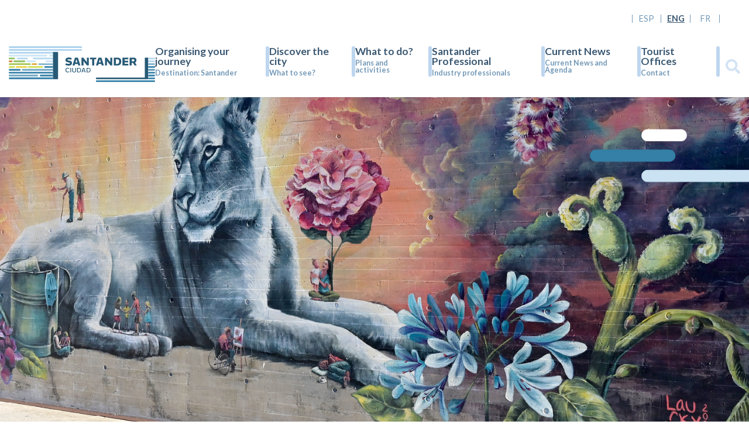

--- FILE ---
content_type: text/html; charset=UTF-8
request_url: https://turismo.santander.es/en/what-to-do/travelling-around-the-city/route-of-the-murals
body_size: 6684
content:

<!DOCTYPE html>
<html lang="en" dir="ltr" prefix="content: http://purl.org/rss/1.0/modules/content/  dc: http://purl.org/dc/terms/  foaf: http://xmlns.com/foaf/0.1/  og: http://ogp.me/ns#  rdfs: http://www.w3.org/2000/01/rdf-schema#  schema: http://schema.org/  sioc: http://rdfs.org/sioc/ns#  sioct: http://rdfs.org/sioc/types#  skos: http://www.w3.org/2004/02/skos/core#  xsd: http://www.w3.org/2001/XMLSchema# ">
  <head>
    <meta charset="utf-8" />
<script asyncsrc="https://www.googletagmanager.com/gtag/js?id=AW-10937854890"></script>
<script>window.dataLayer = window.dataLayer || []; function gtag(){dataLayer.push(arguments);} gtag('js', new Date()); gtag('config', 'AW-10937854890');
</script>
<script async src="https://www.googletagmanager.com/gtag/js?id=G-V6W88BBG2X"></script>
<script>window.dataLayer = window.dataLayer || [];function gtag(){dataLayer.push(arguments)};gtag("js", new Date());gtag("set", "developer_id.dMDhkMT", true);gtag("config", "G-V6W88BBG2X", {"groups":"default","page_placeholder":"PLACEHOLDER_page_location","allow_ad_personalization_signals":false});</script>
<meta name="description" content="Te enseñamos una de las rutas más creativas e interesantes que se pueden hacer en nuestra ciudad: la ruta de los murales." />
<link rel="canonical" href="https://turismo.santander.es/en/what-to-do/travelling-around-the-city/route-of-the-murals" />
<meta name="Generator" content="Drupal 9 (https://www.drupal.org)" />
<meta name="MobileOptimized" content="width" />
<meta name="HandheldFriendly" content="true" />
<meta name="viewport" content="width=device-width, initial-scale=1.0" />
<link rel="icon" href="/sites/default/files/ayto.png" type="image/png" />
<link rel="alternate" hreflang="es" href="https://turismo.santander.es/que-hacer/paseos-por-santander/ruta-de-los-murales" />
<link rel="alternate" hreflang="en" href="https://turismo.santander.es/en/what-to-do/travelling-around-the-city/route-of-the-murals" />
<link rel="alternate" hreflang="fr" href="https://turismo.santander.es/fr/que-faire/itineraires-a-santander/route-des-peintures-murales" />

    <title>Route of the murals | Turismo Santander</title>
    <link rel="stylesheet" media="all" href="/themes/custom/tsantander/css/front.css">
    <link rel="stylesheet" media="all" href="/themes/custom/tsantander/css/back.css">

    <script src="/themes/custom/tsantander/js/back.js?v=1.x"></script>
    <script src="/themes/custom/tsantander/js/front.js?v=1.x"></script>
    <script charset="utf-8" type="text/javascript" src="//js.hsforms.net/forms/shell.js"></script>

    <script type="text/javascript" src="https://cdn.jsdelivr.net/npm/jquery@3.3.1/dist/jquery.min.js"></script>
    <link href="https://cdn.jsdelivr.net/npm/nanogallery2@3/dist/css/nanogallery2.min.css" rel="stylesheet" type="text/css">
    <script type="text/javascript" src="https://cdn.jsdelivr.net/npm/nanogallery2@3/dist/jquery.nanogallery2.min.js"></script>
    <!-- Global site tag (gtag.js) - Google Ads: 646957493 --> <script async src="https://www.googletagmanager.com/gtag/js?id=AW-646957493"></script> <script>  window.dataLayer = window.dataLayer || [];  function gtag(){dataLayer.push(arguments);}  gtag('js', new Date());  gtag('config', 'AW-646957493'); </script>
  </head>

  
  <body >    
      
    

<header class="header" id="header">
    <section class="header__marquee">
        <div class="container">



<nav class="navigation">
    <section class="navigation__logo">
        <a href="https://turismo.santander.es/en">
            <img src="/themes/custom/tsantander/assets/img/santander-ciudad.svg" alt="Turismo Santander">
        </a>
    </section>
    <section class="navigation__menu navigation__menu--desk">
        
      <section class="language-selector">
    <ul class="language-menu"><li hreflang="es" data-drupal-link-system-path="node/211" class="es language-item"><a href="/que-hacer/paseos-por-santander/ruta-de-los-murales" class="language-link" hreflang="es" data-drupal-link-system-path="node/211">ESP</a></li><li hreflang="en" data-drupal-link-system-path="node/211" class="en language-item is-active"><a href="/en/what-to-do/travelling-around-the-city/route-of-the-murals" class="language-link is-active" hreflang="en" data-drupal-link-system-path="node/211">ENG</a></li><li hreflang="fr" data-drupal-link-system-path="node/211" class="fr language-item"><a href="/fr/que-faire/itineraires-a-santander/route-des-peintures-murales" class="language-link" hreflang="fr" data-drupal-link-system-path="node/211">FR</a></li></ul>
</section>
  

          
      
        <ul>
                  <li>
          <section>
              <section>
                  <div class="navigation__link">
                      <a href="/en/organising-your-journey" title="Destination: Santander" class="link" data-drupal-link-system-path="node/77">Organising your journey </a>
                  </div>
                  <div class="navigation__sublink">
                      <a href="/en/organising-your-journey" title="Destination: Santander" class="link" data-drupal-link-system-path="node/77">Destination: Santander</a>                      
                  </div>
              </section>
          </section>
                              <ul>
                  <li>
          <a href="/en/organising-your-journey/how-to-get-here" data-drupal-link-system-path="node/11">How to get here</a>
              
      </li>
                  <li>
          <a href="/en/organising-your-journey/where-to-sleep" data-drupal-link-system-path="node/14">Where to Sleep</a>
              
      </li>
                  <li>
          <a href="/en/organiza-viaje/mapas-y-folletos" data-drupal-link-system-path="node/15">Maps and brochures</a>
              
      </li>
                  <li>
          <a href="/en/organising-your-journey/mothorhomes-and-campervans" data-drupal-link-system-path="node/18">Motorhomes and campervans</a>
              
      </li>
                  <li>
          <a href="/en/organising-your-journey/getting-around-santander" data-drupal-link-system-path="node/518">Getting around Santander</a>
              
      </li>
                  <li>
          <a href="/en/the-way-of-saint-james" data-drupal-link-system-path="node/45">The Way of Saint James</a>
              
      </li>
                  <li>
          <a href="/en/organising-your-journey/accessible-destination" data-drupal-link-system-path="node/16">Accessible destination</a>
              
      </li>
                  <li>
          <a href="/en/organising-your-journey/the-weather" data-drupal-link-system-path="node/108">The Weather</a>
              
      </li>
                  <li>
          <a href="/en/organising-your-journey/the-journey" data-drupal-link-system-path="node/109">The Journey</a>
              
      </li>
                  <li>
          <a href="/en/organiza-tu-viaje/espacios-coworking" data-drupal-link-system-path="node/182">Coworking spaces</a>
              
      </li>
        </ul>
  
                        
      </li>
                  <li>
          <section>
              <section>
                  <div class="navigation__link">
                      <a href="/en/discover-the-city" title="What to see?" class="link" data-drupal-link-system-path="node/47">Discover the city</a>
                  </div>
                  <div class="navigation__sublink">
                      <a href="/en/discover-the-city" title="What to see?" class="link" data-drupal-link-system-path="node/47">What to see?</a>                      
                  </div>
              </section>
          </section>
                              <ul>
                  <li>
          <a href="/en/discover-the-city/history" data-drupal-link-system-path="node/20">History</a>
              
      </li>
                  <li>
          <a href="/en/discover-the-city/places-of-interest" data-drupal-link-system-path="node/21">Places of interest</a>
              
      </li>
                  <li>
          <a href="/en/discover-the-city/religious-buildings" data-drupal-link-system-path="node/22">Religious buildings</a>
              
      </li>
                  <li>
          <a href="/en/discover-the-city/museums-and-exhibition-spaces" data-drupal-link-system-path="node/628">Museums and exhibition spaces</a>
              
      </li>
                  <li>
          <a href="/en/discover-the-city/beaches" title="Beaches" data-drupal-link-system-path="node/700">Beaches</a>
              
      </li>
                  <li>
          <a href="/en/discover-the-city/parks-and-squares" data-drupal-link-system-path="node/24">Parks and Squares</a>
              
      </li>
                  <li>
          <a href="/en/discover-the-city/santander-360" data-drupal-link-system-path="node/27">Santander 360</a>
              
      </li>
                  <li>
          <a href="/en/discover-the-city/santander-bay" title="The Bay of Santander" data-drupal-link-system-path="node/657">The Bay</a>
              
      </li>
                  <li>
          <a href="/en/discover-the-city/gastronomy" data-drupal-link-system-path="node/263">Gastronomy</a>
              
      </li>
                  <li>
          <a href="/en/discover-the-city/feel-the-city" data-drupal-link-system-path="node/163">Feel the city</a>
              
      </li>
        </ul>
  
                        
      </li>
                  <li>
          <section>
              <section>
                  <div class="navigation__link">
                      <a href="/en/what-to-do" title="Plans and activities" class="link" data-drupal-link-system-path="node/48">What to do?</a>
                  </div>
                  <div class="navigation__sublink">
                      <a href="/en/what-to-do" title="Plans and activities" class="link" data-drupal-link-system-path="node/48">Plans and activities</a>                      
                  </div>
              </section>
          </section>
                              <ul>
                  <li>
          <a href="/en/what-to-do/travelling-around-the-city" data-drupal-link-system-path="node/64">Travelling around the city</a>
              
      </li>
                  <li>
          <a href="/en/what-to-do/tourist-experiences" data-drupal-link-system-path="node/35">Tourist experiences</a>
              
      </li>
                  <li>
          <a href="/en/what-to-do/santander-in-days" data-drupal-link-system-path="node/28">Santander in days</a>
              
      </li>
                  <li>
          <a href="/en/what-to-do/plans-in-santander" data-drupal-link-system-path="node/32">Plans in Santander</a>
              
      </li>
                  <li>
          <a href="/en/what-to-do/trips-around-cantabria" data-drupal-link-system-path="node/33">Trips around Cantabria</a>
              
      </li>
        </ul>
  
                        
      </li>
                  <li>
          <section>
              <section>
                  <div class="navigation__link">
                      <a href="/en/professional-santander" title="Industry professionals" class="link" data-drupal-link-system-path="node/135">Santander Professional </a>
                  </div>
                  <div class="navigation__sublink">
                      <a href="/en/professional-santander" title="Industry professionals" class="link" data-drupal-link-system-path="node/135">Industry professionals</a>                      
                  </div>
              </section>
          </section>
                        
      </li>
                  <li>
          <section>
              <section>
                  <div class="navigation__link">
                      <a href="/en/current-news-agenda" title="Current News and Agenda" class="link" data-drupal-link-system-path="node/110">Current News</a>
                  </div>
                  <div class="navigation__sublink">
                      <a href="/en/current-news-agenda" title="Current News and Agenda" class="link" data-drupal-link-system-path="node/110">Current News and Agenda</a>                      
                  </div>
              </section>
          </section>
                              <ul>
                  <li>
          <a href="/en/actualidad/ultimas-noticias" data-drupal-link-system-path="node/363">Latest news</a>
              
      </li>
                  <li>
          <a href="/en/actualidad/proximos-eventos" data-drupal-link-system-path="node/370">Agenda</a>
              
      </li>
                  <li>
          <a href="/en/lo-que-se-dice-de-nosotros" data-drupal-link-system-path="node/383">What is said about us</a>
              
      </li>
        </ul>
  
                        
      </li>
                  <li>
          <section>
              <section>
                  <div class="navigation__link">
                      <a href="/en/tourist-offices" title="Contact" class="link" data-drupal-link-system-path="node/111">Tourist Offices</a>
                  </div>
                  <div class="navigation__sublink">
                      <a href="/en/tourist-offices" title="Contact" class="link" data-drupal-link-system-path="node/111">Contact</a>                      
                  </div>
              </section>
          </section>
                        
      </li>
        </ul>
  


  

    </section>
    <section class="navigation__others">
        <section class="navigation__search" data-searchtoggle>
            <svg aria-hidden="true" focusable="false" role="img" xmlns="http://www.w3.org/2000/svg" viewBox="0 0 512 512"><path fill="#d3e3f5" d="M505 442.7L405.3 343c-4.5-4.5-10.6-7-17-7H372c27.6-35.3 44-79.7 44-128C416 93.1 322.9 0 208 0S0 93.1 0 208s93.1 208 208 208c48.3 0 92.7-16.4 128-44v16.3c0 6.4 2.5 12.5 7 17l99.7 99.7c9.4 9.4 24.6 9.4 33.9 0l28.3-28.3c9.4-9.4 9.4-24.6.1-34zM208 336c-70.7 0-128-57.2-128-128 0-70.7 57.2-128 128-128 70.7 0 128 57.2 128 128 0 70.7-57.2 128-128 128z"></path></svg>
        </section>
        <section class="navigation__toggle" data-closemenu>
            <div class="navigation__toggle__container">
                <span></span>
                <span></span>
                <span></span>
            </div>
        </section>
    </section>
</nav>
<section class="menu-mb__container" id="menuMb">
    <section class="menu-mb__overlay" id="menuMbOverlay"></section>
    <section class="menu-mb__content">
        <header class="menu-mb__header">
            <img src="/themes/custom/tsantander/assets/img/santander-ciudad.svg" alt="Turismo Santander">
            
      <section class="language-selector">
    <ul class="language-menu"><li hreflang="es" data-drupal-link-system-path="node/211" class="es language-item"><a href="/que-hacer/paseos-por-santander/ruta-de-los-murales" class="language-link" hreflang="es" data-drupal-link-system-path="node/211">ESP</a></li><li hreflang="en" data-drupal-link-system-path="node/211" class="en language-item is-active"><a href="/en/what-to-do/travelling-around-the-city/route-of-the-murals" class="language-link is-active" hreflang="en" data-drupal-link-system-path="node/211">ENG</a></li><li hreflang="fr" data-drupal-link-system-path="node/211" class="fr language-item"><a href="/fr/que-faire/itineraires-a-santander/route-des-peintures-murales" class="language-link" hreflang="fr" data-drupal-link-system-path="node/211">FR</a></li></ul>
</section>
  

            <img class="menu-mb__close" src="/themes/custom/tsantander/assets/img/close.svg" data-closemenu alt=""> 
        </header>
        <main class="menu-mb__main" id="menumbmain">     
            
    

            
        </main>
    </section>
</section>


 </div>
    </section>
    <section class="navigation__search__form__container" id="navSearchForm">
        <div class="container">
            <form action="/search/node/" id="navigation__search__form">
                <section class="navigation__search__input-container">
                    <button class="navigation__search__submit" type="submit">
                        <svg aria-hidden="true" focusable="false" role="img" xmlns="http://www.w3.org/2000/svg" viewBox="0 0 512 512"><path fill="#275a76" d="M505 442.7L405.3 343c-4.5-4.5-10.6-7-17-7H372c27.6-35.3 44-79.7 44-128C416 93.1 322.9 0 208 0S0 93.1 0 208s93.1 208 208 208c48.3 0 92.7-16.4 128-44v16.3c0 6.4 2.5 12.5 7 17l99.7 99.7c9.4 9.4 24.6 9.4 33.9 0l28.3-28.3c9.4-9.4 9.4-24.6.1-34zM208 336c-70.7 0-128-57.2-128-128 0-70.7 57.2-128 128-128 70.7 0 128 57.2 128 128 0 70.7-57.2 128-128 128z"></path></svg>
                    </button>
                    <label>Buscar:
                        <input type="text" name="keys">
                    </label>
                </section>
            </form>
        </div>
    </section>
</header>


<div data-drupal-messages-fallback class="hidden"></div>




<main class="main" role="main">
    
 
    
      
  
      

<section class="hero" id="hero">
    <div class="swiper-container">
    
        <div class="swiper-wrapper">
    
           
          <div class="swiper-slide">
                <div class="hero__wallpaper" data-bg="/sites/default/files/2023-12/Murales1920x710%20%281%29.jpg" style="background-image: url(/sites/default/files/2023-12/Murales1920x710%20%281%29.jpg)"></div>
          </div>         
           
        </div>
      </div>
</section>



                                                                                

<section class="blog-layout">
    <main class="blog-layoyt__main">
                <header class="inner-header">
    <section class="inner-header__title">
           <h1><span>Route of the murals</span></h1>
           <h2 class="inner-header__subtitle">  
  Travelling around the city

</h2> 
    </section>
    <section class="inner-header__deco">
        <div class="deco-3r">
    <span></span>
    <span></span>
    <span></span>
</div>        
    </section>
</header>                 
        <section class="editor">
                      
  <p>We show you one of the most creative and interesting routes that can be done in our city: the route of the murals.</p>

<p><strong>Santander</strong> is a city full of art and culture, and one of the most impressive ways you can appreciate this is through the urban murals found throughout the city. Each of these murals is a work of art in itself, telling a story and representing a part of Santander's culture.</p>

<p>It is a unique experience in which you will be able to walk the streets of <strong>Santander</strong> and discover some of the most impressive and significant murals that we have. Throughout this route, you will be able to appreciate the creativity and artistic diversity that is breathed in every corner.</p>

<p>Get ready to immerse yourself in a world full of colour and creativity on the route of murals in <strong>Santander</strong>!<br />
 </p>

<div class="pdf-rutas"><a class="file file--mime-application-pdf file--application-pdf" data-entity-type="file" data-entity-uuid="8dfedf65-6a01-4ef9-92ce-3f0340a67a7e" filename="Ruta de murales.pdf" href="/sites/default/files/inline-files/Ruta%20de%20murales.pdf" rel=" noopener" target="_blank"><img alt="ruta-murales" class="pdfruta align-center" data-entity-type="file" data-entity-uuid="17976597-472b-45fe-b69e-c9ff65a38def" src="/sites/default/files/inline-images/img-rutas-murales.png" width="1772" height="2476" loading="lazy" /></a><a class="btnRuta file file--mime-application-pdf file--application-pdf" data-entity-type="file" data-entity-uuid="8dfedf65-6a01-4ef9-92ce-3f0340a67a7e" filename="Ruta de murales.pdf" href="/sites/default/files/inline-files/Ruta%20de%20murales.pdf" rel=" noopener" target="_blank">DESCARGAR PDF</a></div>



            </section>
               
        
          
  


<aside id="contenedorColDchaMapa">
<div id="contenedorMapaIlustre">
<div><iframe src="https://turismo.santander.es/murales/ruta.html"></iframe></div>
</div>

<div id="contenedorMapaIlustre">
<div><iframe height="480" src="https://www.google.com/maps/d/embed?mid=1zK_9nM2004QWq4CDYJ7Bxa4lLTMq-YM&amp;ehbc=2E312F" width="640"></iframe></div>
</div>
<style type="text/css">.blog-layout {
    display: -moz-flex !important;
    display: -ms-flex !important;
    display: -o-flex !important;
    display: flex !important;
}
.blog-layoyt__main {
    display: -moz-flex;
    display: -ms-flex;
    display: -o-flex;
    display: flex;
    -moz-flex-flow: row wrap;
    -ms-flex-flow: row wrap;
    -o-flex-flow: row wrap;
    flex-flow: row wrap;
    -moz-justify-content: flex-start;
    -ms-justify-content: flex-start;
    -o-justify-content: flex-start;
    justify-content: flex-start;
    width: 100% !important;
}
.blog-layoyt__main > header {
    width: 100% !important;
}
.blog-layoyt__main > section { width: 56% !important; }
.blog-layoyt__main > aside { margin-left: 4% !important; width: 40% !important; }
.blog-layout__aside { display: none !important;}
#contenedorMapaIlustre {
  max-width: 100%;
  width: 100%;
}
#contenedorMapaIlustre > div {
  height: 0;
  padding-bottom: 75%;
  position: relative;
  width: 100%;
}
#contenedorMapaIlustre > div iframe {
  height: 100%;
  left: 0;
  position: absolute;
  top: 0;
  width: 100%;
}
@media only screen and (max-width: 1024px) {
    #contenedorMapaIlustre > div {
        padding-bottom: 100% !important;
    }
}
@media only screen and (max-width: 800px) {
  .blog-layoyt__main > section,
  .blog-layoyt__main > aside { width: 100% !important; }
  .blog-layoyt__main > aside { margin-left: 0 !important; margin-top: 24px !important; -moz-order: -1; -ms-order: -1; -o-order: -1; order: -1; }
  #contenedorMapaIlustre > div {
    padding-bottom: 60% !important;
  }
}
@media only screen and (max-width: 480px) {
  #contenedorMapaIlustre > div {
    padding-bottom: 75% !important;
  }
}
</style>
</aside>




        <div ID="ngy2p" data-nanogallery2='{
                "thumbnailWidth": "400 XS200 SM200",
                "thumbnailBorderVertical": 0,
                "thumbnailBorderHorizontal": 0,
                "thumbnailLabel": {
                "position": "overImageOnBottom",
                "displayDescription": true
                },

                "viewerToolbar":   {
                "display":    true,
                "standard":   "minimizeButton, label",
                "minimized":  "minimizeButton, label, fullscreenButton, downloadButton, infoButton"
            },
                "thumbnailAlignment": "center",
                "thumbnailGutterWidth": 30,
                "thumbnailGutterHeight": 30,
                "thumbnailOpenImage": true
        }'>

                
        </main>
    <aside class="blog-layout__aside">
        
        <section class="blog-layout__sticky first-element-margin">
            
                                    
                                </section>
        
        </aside>
</section>

<style>
#contenedorMapaIlustre {
    margin-bottom: 20px !important;
}
.btnRuta:hover{
opacity: 0.6;
}

.btnRuta{
    text-align: center;
    text-decoration: none !important;
    color: #fff !important;
    background: #7eb4d8;
    padding: 10px 10px;
    text-transform: uppercase;
    margin: 14px auto;
    width: 30%;
    font-size: 14px;
}
.pdf-rutas a{
	display: flex;
    justify-content: center;
    align-items: center;
}
img.pdfruta{
	    width: 50% !important;
box-shadow: 1px 1px 8px 1px #e3e3e3 !important;
}

</style>

   



</main>

<footer class="footer">
    <section class="footer__main">
        <div class="footer__container">
            <div class="footer__content">
                <div class="footer__items">                    
                    
      


                    
                </div>
                <section class="turismo-sdr">
    <header clas="turismo-sdr__header">
        <section class="turismo-sdr__title">@Turismo<span>SDR</span></section>
    </header>
    <main class="turismo-sdr__main">
        <section class="turismo-sdr__deco">
            <div class="deco-white"></div>             
        </section>
        <section class="turismo-sdr__content">
            <p class="turismo-sdr__p">
            La información más completa sobre Santander.
                Propuesta y actividades para disfrutar en tu visita.
             
            </p>
            <p class="turismo-sdr__p">
            Contáctenos y síganos en nuestras redes sociales: 
                
            </p>
            
            <section class="sharers-list">
    <ul class="sharers-list__menu">
                                        
        <li>
            <a href="mailto:turismo@santander.es" target="_blank">
                <img src="/sites/default/files/menu_icons/mail.png" alt="contacto">
            </a>
        </li>
                                
        <li>
            <a href="https://api.whatsapp.com/send?phone=34942203000" target="_blank">
                <img src="/sites/default/files/menu_icons/whatsapp.png" alt="contacto">
            </a>
        </li>
          
    </ul>
    <ul class="sharers-list__rrss">
                                        
        <li>
            <a href="https://www.facebook.com/TurismoSDR/" target="_blank">
                <img src="/sites/default/files/menu_icons/facebook.png" alt="redes sociales">
            </a>
        </li>
                                
        <li>
            <a href="https://www.instagram.com/TurismoSDR/" target="_blank">
                <img src="/sites/default/files/menu_icons/instagram-logo.png" alt="redes sociales">
            </a>
        </li>
                                
        <li>
            <a href="https://twitter.com/TurismoSDR" target="_blank">
                <img src="/sites/default/files/menu_icons/logoX.png" alt="redes sociales">
            </a>
        </li>
                                
        <li>
            <a href="https://www.youtube.com/channel/UCscl942ZQNT1swIsvEjKZ3A" target="_blank">
                <img src="/sites/default/files/menu_icons/youtube.png" alt="redes sociales">
            </a>
        </li>
          
    </ul>
</section>
            <section class="turismo-sdr__legals">
                <span>
                    &copy; All rights reserved  
                </span>
                            </section>
        </section>
    </main>
</section>                
            </div>
            <div class="footer__form">
                <div class="footer__form__bg">
                    <section class="newsletter-form">
    <section class="newsletter-form__container">
        <section class="newsletter-form__title">
            <div class="newsletter-form__before-title">SUBSCRIBE TO OUR</div>
            <div class="newsletter-form__high">Newsletter</div>
            <div class="deco-newsletter"></div>
        </section>
        <section class="newsletter-form__form">
        <script>
    
        if(window.location.href.indexOf("/en") > -1){
                hbspt.forms.create({
                region: "na1",
                portalId: "6305483",
                formId: "2e76475a-1406-4cc9-a0e7-5ff9e90da5c4"
            });
        }else if(window.location.href.indexOf("/fr") > -1){
                hbspt.forms.create({
                region: "na1",
                portalId: "6305483",
                formId: "e2bf5897-2efe-4cb7-9cdb-2b52b5829043"
            });
        }else{
            hbspt.forms.create({
                region: "na1",
                portalId: "6305483",
                formId: "a1678e4b-d5ac-4893-973f-0c8c8f4b8583"
            });
        }
        </script>
        </section>
    </section>
</section>                    
                </div>
            </div>
            <div class="footer__brands">
                <section>
                  <!-- <a href="https://santander.es/">
                        <img src="/themes/custom/tsantander/assets/img/ciudad-excelente.png" alt="Santander ciudad excelente">
                    </a>-->
                  
                </section>
            </div>
        </div>
    </section>
    <section class="footer__coda">
        <section>
            <a href="https://santander.es/" target="_blank">
                <img src="/themes/custom/tsantander/assets/img/ayuntamiento.svg" alt="Ayuntamiento">
            </a>
            <a href="/">
                <img src="/themes/custom/tsantander/assets/img/santander-ciudad.svg" alt="Santander Ciudad">
            </a>
            <a href="https://www.destinosinteligentes.es/destinos/santander/">
                        <img src="/themes/custom/tsantander/assets/img/destino-inteligente.png" alt="Santander ciudad excelente">
                    </a>
            <a href="https://www.cantabria.es/">
                         <img src="/themes/custom/tsantander/assets/img/consejeria-cantabria.png" alt="Consejería de cultura, turismo y deporte">
                          </a>
            <a href="https://turismodecantabria.com/">
                        <img src="/themes/custom/tsantander/assets/img/cantabria-infinita.png" alt="Cantabria Infinita">
                    </a>
	        <a href="https://cruisesantander.es/">
                        <img src="/themes/custom/tsantander/assets/img/santander-cruise-deluxe.png" alt="Santander Cruise Deluxe">
                    </a>
        </section>
        <section>
            <a href="https://www.santanderdestino.es/" target="_blank">
                <img class="logoDestino-castillo" src="/themes/custom/tsantander/assets/img/SD.PNG" alt="Santander destino">
            </a>
            <a href="https://anillocultural.com/" target="_blank">
                <img src="/themes/custom/tsantander/assets/img/AC.PNG" alt="Anillo Cultural">
            </a>
            <a href="https://www.palaciodeexposicionesycongresos.es/" target="_blank">
                <img src="/themes/custom/tsantander/assets/img/PE.PNG" alt="Palacio de Exposiciones">
            </a>
            <a href="https://www.santanderconventionbureau.com/" target="_blank">
                <img src="/themes/custom/tsantander/assets/img/SCB.PNG" alt="Santander Convencion Bureau">
            </a>
           <a href="https://palaciomagdalena.com/" target="_blank">
                <img src="/themes/custom/tsantander/assets/img/PM.PNG" alt="Palacio Magdalena">
            </a>
        </section>
    </section>
</footer>





    

    <!-- Start of HubSpot Embed Code --><script type="text/javascript" id="hs-script-loader" async defer src="//js.hs-scripts.com/6305483.js"></script><!-- End of HubSpot Embed Code -->
  </body>
</html>


--- FILE ---
content_type: text/html
request_url: https://turismo.santander.es/murales/ruta.html
body_size: 3539
content:
<!DOCTYPE html>
<html lang="en">
<head>
    <meta charset="UTF-8">
    <title>Ruta de los Murales</title>
    <style>
        html, body {
            height: 100%;
            margin: 0;
        }

        #leaflet-map {
            width: 1586px;
            height: 1385px;
            background: white;
            max-width: 100%;
            max-height: 100%;
        }
        .my-tit{
            font-size: 13px; 
            font-weight:400;
            padding-bottom:-10px;
            font-family:Arial;
            text-transform:uppercase;
            color:#005470;
        }
        .my-ficha{
            color:#005470; 
            text-decoration:none; 
            padding:4px 10px; 
            background:#fdd114; 
            border-radius:4px;
        }
.my-ficha:hover{
            color:#005470; 
            text-decoration:none; 
            padding:4px 10px; 
            background:#BFE4F7; 
            border-radius:4px;
        }
        .leaflet-popup-content-wrapper, .leaflet-popup-tip{

            background: white;
    color: #333;
    /*box-shadow: 0 3px 14px rgb(0 0 0 / 30%);*/
    box-shadow: rgba(0, 0, 0, 0.15) 0px 15px 25px, rgba(0, 0, 0, 0.05) 0px 5px 10px;
        }

    </style>
</head>
<body>
<div id="leaflet-map"></div>
<link rel="stylesheet"
      href="https://unpkg.com/leaflet@1.9.3/dist/leaflet.css"
      integrity="sha256-kLaT2GOSpHechhsozzB+flnD+zUyjE2LlfWPgU04xyI="
      crossorigin=""/>
<script src="https://unpkg.com/leaflet@1.9.3/dist/leaflet.js"
        integrity="sha256-WBkoXOwTeyKclOHuWtc+i2uENFpDZ9YPdf5Hf+D7ewM="
        crossorigin=""></script>
<script>
    

    // Create the map object.
    const map = L.map( 'leaflet-map', {
        center: [ 56.308312, 10.416305 ],
        maxZoom: 8,
        minZoom:6.6,
        zoomDelta: 1,
        zoomSnap: 0,
        scrollWheelZoom: true,
        trackResize: true,
        attributionControl: false,
    } );

    // Define the image overlay and its boundaries.
    const imageUrl = 'https://turismo.santander.es/murales/mi-mapa.svg';
    const imageBounds = [
        [ 55.051693, 5.864765 ],
        [ 47.269299, 15.043380 ],
    ];

    // Add the overlay to the map.
    L.imageOverlay( imageUrl, imageBounds ).addTo( map );

    //CÓDIGO PARA CONOCER LA LATITUD Y LONGITUD
    //----------------------------------------------------------------
    /*
    var popup = L.popup();
     function onMapClick(e) {
        popup
            .setLatLng(e.latlng)
            .setContent("You clicked the map at " + e.latlng.toString())
            .openOn(map);
    }
    map.on('click', onMapClick);*/

   //----------------------------------------------------------------


// Mi código
    var DownIcon = L.Icon.extend({
     options: {
 
    iconSize:     [25, 15], // size of the icon
    iconAnchor:   [10, 14], // point of the icon which will correspond to marker's location
    popupAnchor:  [0, 0] // point from which the popup should open relative to the iconAnchor
    }
});
    
 var icono1 = new DownIcon({iconUrl: 'https://turismo.santander.es/murales/icono-vacio.png'}),
    downyellowIcon = new DownIcon({iconUrl: 'down-yellow-icon.png'});
    mark1=L.marker([52.624232, 11.390915], {icon: icono1}).bindPopup(L.popup({maxWidth:500}).setContent("<p class='my-tit'>Okuda</p><p><a class='my-ficha' href='https://turismo.santander.es/murales/pdfs/Mural-1.pdf' target='blank'>Ficha informativa (PDF)</a></p>")).addTo(map);

    mark2=L.marker([52.858394, 12.540044], {icon: icono1}).bindPopup(L.popup({maxWidth:500}).setContent("<p class='my-tit'>Tina Lotta</p><p><a class='my-ficha' href='https://turismo.santander.es/murales/pdfs/Mural-2.pdf' target='blank'>Ficha informativa (PDF)</a></p>")).addTo(map);

      mark3=L.marker([52.716331, 12.359619], {icon: icono1}).bindPopup(L.popup({maxWidth:500}).setContent("<p class='my-tit'>UUUUU.estudio. <br/>Néstor Del Barrio y <br/>Alejandro González.</p><p><a class='my-ficha' href='https://turismo.santander.es/murales/pdfs/Mural-3.pdf' target='blank'>Ficha informativa (PDF)</a></p>")).addTo(map);


    mark4=L.marker([50.960278, 12.825925], {icon: icono1}).bindPopup(L.popup({maxWidth:500}).setContent("<p class='my-tit'>Rosh333</p><p><a class='my-ficha' href='https://turismo.santander.es/murales/pdfs/Mural-4.pdf' target='blank'>Ficha informativa (PDF)</a></p>")).addTo(map);

    mark5=L.marker([51.030838, 12.696998], {icon: icono1}).bindPopup(L.popup({maxWidth:500}).setContent("<p class='my-tit'>Daniel Verbis</p><p><a class='my-ficha' href='https://turismo.santander.es/murales/pdfs/Mural-5.pdf' target='blank'>Ficha informativa (PDF)</a></p>")).addTo(map);

    mark6=L.marker([50.928491, 12.629732], {icon: icono1}).bindPopup(L.popup({maxWidth:500}).setContent("<p class='my-tit'>Alfredo Santos</p><p><a class='my-ficha' href='https://turismo.santander.es/murales/pdfs/Mural-6.pdf' target='blank'>Ficha informativa (PDF)</a></p>")).addTo(map);

    mark7=L.marker([50.916887, 11.118164], {icon: icono1}).bindPopup(L.popup({maxWidth:500}).setContent("<p class='my-tit'>Josu Espiga Izarra</p><p><a class='my-ficha' href='https://turismo.santander.es/murales/pdfs/Mural-7.pdf' target='blank'>Ficha informativa (PDF)</a></p>")).addTo(map);

     mark8=L.marker([50.981457, 11.362888], {icon: icono1}).bindPopup(L.popup({maxWidth:500}).setContent("<p class='my-tit'>Peri Helio</p><p><a class='my-ficha' href='https://turismo.santander.es/murales/pdfs/Mural-8.pdf' target='blank'>Ficha informativa (PDF)</a></p>")).addTo(map);

    mark9=L.marker([51.168123, 11.779686], {icon: icono1}).bindPopup(L.popup({maxWidth:500}).setContent("<p class='my-tit'>Marina Capdevilla</p><p><a class='my-ficha' href='https://turismo.santander.es/murales/pdfs/Mural-9.pdf' target='blank'>Ficha informativa (PDF)</a></p>")).addTo(map);

     mark10=L.marker([51.167888, 11.267081], {icon: icono1}).bindPopup(L.popup({maxWidth:500}).setContent("<p class='my-tit'>Jank y Treze</p><p><a class='my-ficha' href='https://turismo.santander.es/murales/pdfs/Mural-10.pdf' target='blank'>Ficha informativa (PDF)</a></p>")).addTo(map);

    mark11=L.marker([51.285615, 11.869419], {icon: icono1}).bindPopup(L.popup({maxWidth:500}).setContent("<p class='my-tit'>Pixel Pancho</p><p><a class='my-ficha' href='https://turismo.santander.es/murales/pdfs/Mural-11.pdf' target='blank'>Ficha informativa (PDF)</a></p>")).addTo(map);

    
    mark12=L.marker([51.005352, 10.909419], {icon: icono1}).bindPopup(L.popup({maxWidth:500}).setContent("<p class='my-tit'>Judas Arrieta</p><p><a class='my-ficha' href='https://turismo.santander.es/murales/pdfs/Mural-12.pdf' target='blank'>Ficha informativa (PDF)</a></p>")).addTo(map);

    mark13=L.marker([51.027312, 10.707044], {icon: icono1}).bindPopup(L.popup({maxWidth:500}).setContent("<p class='my-tit'>Quique Ortiz</p><p><a class='my-ficha' href='https://turismo.santander.es/murales/pdfs/Mural-13.pdf' target='blank'>Ficha informativa (PDF)</a></p>")).addTo(map);

   mark14=L.marker([51.073122, 10.61175], {icon: icono1}).bindPopup(L.popup({maxWidth:500}).setContent("<p class='my-tit'>La Spinossa</p><p><a class='my-ficha' href='https://turismo.santander.es/murales/pdfs/Mural-14.pdf' target='blank'>Ficha informativa (PDF)</a></p>")).addTo(map);

     mark15=L.marker([50.91789, 10.286631], {icon: icono1}).bindPopup(L.popup({maxWidth:500}).setContent("<p class='my-tit'>Escuela Taller</p><p><a class='my-ficha' href='https://turismo.santander.es/murales/pdfs/Mural-15.pdf' target='blank'>Ficha informativa (PDF)</a></p>")).addTo(map);

    mark16=L.marker([50.962144, 10.615225], {icon: icono1}).bindPopup(L.popup({maxWidth:500}).setContent("<p class='my-tit'>Dulk</p><p><a class='my-ficha' href='https://turismo.santander.es/murales/pdfs/Mural-16.pdf' target='blank'>Ficha informativa (PDF)</a></p>")).addTo(map);

     mark17=L.marker([51.008018, 10.480693], {icon: icono1}).bindPopup(L.popup({maxWidth:500}).setContent("<p class='my-tit'>R. Martinez y S. Morante</p><p><a class='my-ficha' href='https://turismo.santander.es/murales/pdfs/Mural-17.pdf' target='blank'>Ficha informativa (PDF)</a></p>")).addTo(map);

     mark18=L.marker([51.106971, 10.343628], {icon: icono1}).bindPopup(L.popup({maxWidth:500}).setContent("<p class='my-tit'>Okuda y Spok</p><p><a class='my-ficha' href='https://turismo.santander.es/murales/pdfs/Mural-18.pdf' target='blank'>Ficha informativa (PDF)</a></p>")).addTo(map); 

   mark19=L.marker([51.113709, 10.194812], {icon: icono1}).bindPopup(L.popup({maxWidth:500}).setContent("<p class='my-tit'>BYG Patricia Bolinches</p><p><a class='my-ficha' href='https://turismo.santander.es/murales/pdfs/Mural-19.pdf' target='blank'>Ficha informativa (PDF)</a></p>")).addTo(map);

     mark20=L.marker([51.020666, 10.288696], {icon: icono1}).bindPopup(L.popup({maxWidth:500}).setContent("<p class='my-tit'>ROA</p><p><a class='my-ficha' href='https://turismo.santander.es/murales/pdfs/Mural-20.pdf' target='blank'>Ficha informativa (PDF)</a></p>")).addTo(map);

   mark21=L.marker([51.18623, 10.272217], {icon: icono1}).bindPopup(L.popup({maxWidth:500}).setContent("<p class='my-tit'>Zed 1</p><p><a class='my-ficha' href='https://turismo.santander.es/murales/pdfs/Mural-21.pdf' target='blank'>Ficha informativa (PDF)</a></p>")).addTo(map);

  mark22=L.marker([51.106671, 10.043463], {icon: icono1}).bindPopup(L.popup({maxWidth:500}).setContent("<p class='my-tit'>Daniel Muñoz</p><p><a class='my-ficha' href='https://turismo.santander.es/murales/pdfs/Mural-22.pdf' target='blank'>Ficha informativa (PDF)</a></p>")).addTo(map);

   mark23=L.marker([51.043276, 10.133152], {icon: icono1}).bindPopup(L.popup({maxWidth:500}).setContent("<p class='my-tit'>Escuela Taller</p><p><a class='my-ficha' href='https://turismo.santander.es/murales/pdfs/Mural-23.pdf' target='blank'>Ficha informativa (PDF)</a></p>")).addTo(map);
   
mark24=L.marker([50.983323, 10.032252], {icon: icono1}).bindPopup(L.popup({maxWidth:500}).setContent("<p class='my-tit'>Fabio Petani</p><p><a class='my-ficha' href='https://turismo.santander.es/murales/pdfs/Mural-24.pdf' target='blank'>Ficha informativa (PDF)</a></p>")).addTo(map);
  
 mark25=L.marker([50.834871, 9.645473], {icon: icono1}).bindPopup(L.popup({maxWidth:500}).setContent("<p class='my-tit'>Adri Santiago</p><p><a class='my-ficha' href='https://turismo.santander.es/murales/pdfs/Mural-25.pdf' target='blank'>Ficha informativa (PDF)</a></p>")).addTo(map);
    
 mark26=L.marker([50.923292, 9.163399], {icon: icono1}).bindPopup(L.popup({maxWidth:500}).setContent("<p class='my-tit'>Nuria Mora</p><p><a class='my-ficha' href='https://turismo.santander.es/murales/pdfs/Mural-26.pdf' target='blank'>Ficha informativa (PDF)</a></p>")).addTo(map);
    
mark27=L.marker([50.721447, 9.253087], {icon: icono1}).bindPopup(L.popup({maxWidth:500}).setContent("<p class='my-tit'>Laura Escallada</p><p><a class='my-ficha' href='https://turismo.santander.es/murales/pdfs/Mural-27.pdf' target='blank'>Ficha informativa (PDF)</a></p>")).addTo(map);
    
 mark28=L.marker([50.834871, 8.984023], {icon: icono1}).bindPopup(L.popup({maxWidth:500}).setContent("<p class='my-tit'>Beusual</p><p><a class='my-ficha' href='https://turismo.santander.es/murales/pdfs/Mural-28.pdf' target='blank'>Ficha informativa (PDF)</a></p>")).addTo(map);
    
mark29=L.marker([50.806541, 8.832674], {icon: icono1}).bindPopup(L.popup({maxWidth:500}).setContent("<p class='my-tit' style='max-width:200px;'>Paula Vallar, Adrian Santiago, Pejac y Santos Veracruz</p><p><a class='my-ficha' href='https://turismo.santander.es/murales/pdfs/Mural-29.pdf' target='blank'>Ficha informativa (PDF)</a></p>")).addTo(map);
    
mark30=L.marker([50.657525, 8.810252], {icon: icono1}).bindPopup(L.popup({maxWidth:500}).setContent("<p class='my-tit'>Den XL y Jank</p><p><a class='my-ficha' href='https://turismo.santander.es/murales/pdfs/Mural-30.pdf' target='blank'>Ficha informativa (PDF)</a></p>")).addTo(map);

 mark31=L.marker([50.767559, 8.17683], {icon: icono1}).bindPopup(L.popup({maxWidth:500}).setContent("<p class='my-tit'>José Luis Serzo</p><p><a class='my-ficha' href='https://turismo.santander.es/murales/pdfs/Mural-31.pdf' target='blank'>Ficha informativa (PDF)</a></p>")).addTo(map);  

    mark32=L.marker([50.863184, 8.120775], {icon: icono1}).bindPopup(L.popup({maxWidth:500}).setContent("<p class='my-tit'>Laura Escallada</p><p><a class='my-ficha' href='https://turismo.santander.es/murales/pdfs/Mural-32.pdf' target='blank'>Ficha informativa (PDF)</a></p>")).addTo(map);

   mark33=L.marker([50.972735, 8.406656], {icon: icono1}).bindPopup(L.popup({maxWidth:500}).setContent("<p class='my-tit'>Ana Marietta</p><p><a class='my-ficha' href='https://turismo.santander.es/murales/pdfs/Mural-33.pdf' target='blank'>Ficha informativa (PDF)</a></p>")).addTo(map);

     mark34=L.marker([51.060894, 8.866307], {icon: icono1}).bindPopup(L.popup({maxWidth:500}).setContent("<p class='my-tit'>Okuda y J. Luís Serzo</p><p><a class='my-ficha' href='https://turismo.santander.es/murales/pdfs/Mural-34.pdf' target='blank'>Ficha informativa (PDF)</a></p>")).addTo(map);

     mark35=L.marker([51.303345, 9.269904], {icon: icono1}).bindPopup(L.popup({maxWidth:500}).setContent("<p class='my-tit'>Santos de Veracruz</p><p><a class='my-ficha' href='https://turismo.santander.es/murales/pdfs/Mural-35.pdf' target='blank'>Ficha informativa (PDF)</a></p>")).addTo(map);

    
 mark36=L.marker([51.310354, 9.527757], {icon: icono1}).bindPopup(L.popup({maxWidth:500}).setContent("<p class='my-tit'>Lau Cky</p><p><a class='my-ficha' href='https://turismo.santander.es/murales/pdfs/Mural-36.pdf' target='blank'>Ficha informativa (PDF)</a></p>")).addTo(map);
   
 mark37=L.marker([51.29984, 10.267684], {icon: icono1}).bindPopup(L.popup({maxWidth:500}).setContent("<p class='my-tit'>Tina Lotta</p><p><a class='my-ficha' href='https://turismo.santander.es/murales/pdfs/Mural-37.pdf' target='blank'>Ficha informativa (PDF)</a></p>")).addTo(map);
    
 mark38=L.marker([51.22618, 10.620831], {icon: icono1}).bindPopup(L.popup({maxWidth:500}).setContent("<p class='my-tit'>Boa Mistura</p><p><a class='my-ficha' href='https://turismo.santander.es/murales/pdfs/Mural-38.pdf' target='blank'>Ficha informativa (PDF)</a></p>")).addTo(map);
    
   mark39=L.marker([51.48871, 11.203803], {icon: icono1}).bindPopup(L.popup({maxWidth:500}).setContent("<p class='my-tit'>Millo</p><p><a class='my-ficha' href='https://turismo.santander.es/murales/pdfs/Mural-39.pdf' target='blank'>Ficha informativa (PDF)</a></p>")).addTo(map);

    
mark40=L.marker([50.518729, 9.583812], {icon: icono1}).bindPopup(L.popup({maxWidth:500}).setContent("<p class='my-tit'>Colectivo Zukclub</p><p><a class='my-ficha' href='https://turismo.santander.es/murales/pdfs/Mural-40.pdf' target='blank'>Ficha informativa (PDF)</a></p>")).addTo(map);
   

    mark41=L.marker([50.468805, 9.230665], {icon: icono1}).bindPopup(L.popup({maxWidth:500}).setContent("<p class='my-tit'>Jose Ramón Sánchez</p><p><a class='my-ficha' href='https://turismo.santander.es/murales/pdfs/Mural-41.pdf' target='blank'>Ficha informativa (PDF)</a></p>")).addTo(map);

    mark42=L.marker([50.618419, 9.628656], {icon: icono1}).bindPopup(L.popup({maxWidth:500}).setContent("<p class='my-tit'>Asociación de Creativos Simetria</p><p><a class='my-ficha' href='https://turismo.santander.es/murales/pdfs/Mural-42.pdf' target='blank'>Ficha informativa (PDF)</a></p>")).addTo(map);

    mark43=L.marker([50.60419, 9.438069], {icon: icono1}).bindPopup(L.popup({maxWidth:500}).setContent("<p class='my-tit'>Mar Pajarón</p><p><a class='my-ficha' href='https://turismo.santander.es/murales/pdfs/Mural-43.pdf' target='blank'>Ficha informativa (PDF)</a></p>")).addTo(map);

    mark44=L.marker([50.479507, 8.832674], {icon: icono1}).bindPopup(L.popup({maxWidth:500}).setContent("<p class='my-tit'>Insulina Kid</p><p><a class='my-ficha' href='https://turismo.santander.es/murales/pdfs/Mural-44.pdf' target='blank'>Ficha informativa (PDF)</a></p>")).addTo(map);

 
     mark45=L.marker([50.336608, 8.541188], {icon: icono1}).bindPopup(L.popup({maxWidth:500}).setContent("<p class='my-tit'>RESKATE</p><p><a class='my-ficha' href='https://turismo.santander.es/murales/pdfs/Mural-45.pdf' target='blank'>Ficha informativa (PDF)</a></p>")).addTo(map);

     mark46=L.marker([50.239908, 8.501949], {icon: icono1}).bindPopup(L.popup({maxWidth:500}).setContent("<p class='my-tit'>Escuela Taller</p><p><a class='my-ficha' href='https://turismo.santander.es/murales/pdfs/Mural-46.pdf' target='blank'>Ficha informativa (PDF)</a></p>")).addTo(map);

     

   mark47=L.marker([50.092393, 9.063721], {icon: icono1}).bindPopup(L.popup({maxWidth:500}).setContent("<p class='my-tit'>Zarva Barroso</p><p><a class='my-ficha' href='https://turismo.santander.es/murales/pdfs/Mural-47.pdf' target='blank'>Ficha informativa (PDF)</a></p>")).addTo(map);
   

   mark48=L.marker([49.767074, 9.18457], {icon: icono1}).bindPopup(L.popup({maxWidth:500}).setContent("<p class='my-tit'>20 Artistas Grafiteros</p><p><a class='my-ficha' href='https://turismo.santander.es/murales/pdfs/Mural-48.pdf' target='blank'>Ficha informativa (PDF)</a></p>")).addTo(map);

     mark49=L.marker([49.841525, 9.074707], {icon: icono1}).bindPopup(L.popup({maxWidth:500}).setContent("<p class='my-tit'>Escuela Taller</p><p><a class='my-ficha' href='https://turismo.santander.es/murales/pdfs/Mural-49.pdf' target='blank'>Ficha informativa (PDF)</a></p>")).addTo(map);

   

mark50=L.marker([49.781264, 8.876953], {icon: icono1}).bindPopup(L.popup({maxWidth:500}).setContent("<p class='my-tit'>Asociación de Creativos Simetria</p><p><a class='my-ficha' href='https://turismo.santander.es/murales/pdfs/Mural-50.pdf' target='blank'>Ficha informativa (PDF)</a></p>")).addTo(map);




 mark51=L.marker([49.749331, 7.201538], {icon: icono1}).bindPopup(L.popup({maxWidth:500}).setContent("<p class='my-tit'>Laura Escallada</p><p><a class='my-ficha' href='https://turismo.santander.es/murales/pdfs/Mural-51.pdf' target='blank'>Ficha informativa (PDF)</a></p>")).addTo(map);

 mark52=L.marker([50.09972, 7.436841], {icon: icono1}).bindPopup(L.popup({maxWidth:500}).setContent("<p class='my-tit'>Pejac</p><p><a class='my-ficha' href='https://turismo.santander.es/murales/pdfs/Mural-52.pdf' target='blank'>Ficha informativa (PDF)</a></p>")).addTo(map);

 mark53=L.marker([50.229638, 6.904907], {icon: icono1}).bindPopup(L.popup({maxWidth:500}).setContent("<p class='my-tit'>Udane Juaristi</p><p><a class='my-ficha' href='https://turismo.santander.es/murales/pdfs/Mural-53.pdf' target='blank'>Ficha informativa (PDF)</a></p>")).addTo(map);




//----------------------------------------------------------------


    // Automatically zoom the map to the boundaries.
    map.fitBounds( imageBounds );

    // Adding the marker for Brandenburg Gate to the map.
    //L.marker([52.5162746,13.3777041]).addTo(map);

    capitals.map( city => {
        let marker = L.marker( [ city.lat, city.lng ], { title: city.name } );
        marker.on( 'click', function () {
            window.location = city.url;
        } );
        marker.addTo( map );
    } );

    // Set the current min zoom to the zoom level after init.
    map.setMinZoom( map.getZoom() );

    // Re-center the map when zoomed to minZoom level.
    map.on( 'zoomend', function () {
        if ( map.getZoom() === map.getMinZoom() ) {
            map.fitBounds( imageBounds );
        }
    } );
</script>
</body>
</html>

--- FILE ---
content_type: text/html; charset=utf-8
request_url: https://www.google.com/maps/d/embed?mid=1zK_9nM2004QWq4CDYJ7Bxa4lLTMq-YM&ehbc=2E312F
body_size: 34756
content:
<!DOCTYPE html><html itemscope itemtype="http://schema.org/WebSite"><head><script nonce="a3IZt0i3GDe7qpGNbwb3Fw">window['ppConfig'] = {productName: '06194a8f37177242d55a18e38c5a91c6', deleteIsEnforced:  false , sealIsEnforced:  false , heartbeatRate:  0.5 , periodicReportingRateMillis:  60000.0 , disableAllReporting:  false };(function(){'use strict';function k(a){var b=0;return function(){return b<a.length?{done:!1,value:a[b++]}:{done:!0}}}function l(a){var b=typeof Symbol!="undefined"&&Symbol.iterator&&a[Symbol.iterator];if(b)return b.call(a);if(typeof a.length=="number")return{next:k(a)};throw Error(String(a)+" is not an iterable or ArrayLike");}var m=typeof Object.defineProperties=="function"?Object.defineProperty:function(a,b,c){if(a==Array.prototype||a==Object.prototype)return a;a[b]=c.value;return a};
function n(a){a=["object"==typeof globalThis&&globalThis,a,"object"==typeof window&&window,"object"==typeof self&&self,"object"==typeof global&&global];for(var b=0;b<a.length;++b){var c=a[b];if(c&&c.Math==Math)return c}throw Error("Cannot find global object");}var p=n(this);function q(a,b){if(b)a:{var c=p;a=a.split(".");for(var d=0;d<a.length-1;d++){var e=a[d];if(!(e in c))break a;c=c[e]}a=a[a.length-1];d=c[a];b=b(d);b!=d&&b!=null&&m(c,a,{configurable:!0,writable:!0,value:b})}}
q("Object.is",function(a){return a?a:function(b,c){return b===c?b!==0||1/b===1/c:b!==b&&c!==c}});q("Array.prototype.includes",function(a){return a?a:function(b,c){var d=this;d instanceof String&&(d=String(d));var e=d.length;c=c||0;for(c<0&&(c=Math.max(c+e,0));c<e;c++){var f=d[c];if(f===b||Object.is(f,b))return!0}return!1}});
q("String.prototype.includes",function(a){return a?a:function(b,c){if(this==null)throw new TypeError("The 'this' value for String.prototype.includes must not be null or undefined");if(b instanceof RegExp)throw new TypeError("First argument to String.prototype.includes must not be a regular expression");return this.indexOf(b,c||0)!==-1}});function r(a,b,c){a("https://csp.withgoogle.com/csp/proto/"+encodeURIComponent(b),JSON.stringify(c))}function t(){var a;if((a=window.ppConfig)==null?0:a.disableAllReporting)return function(){};var b,c,d,e;return(e=(b=window)==null?void 0:(c=b.navigator)==null?void 0:(d=c.sendBeacon)==null?void 0:d.bind(navigator))!=null?e:u}function u(a,b){var c=new XMLHttpRequest;c.open("POST",a);c.send(b)}
function v(){var a=(w=Object.prototype)==null?void 0:w.__lookupGetter__("__proto__"),b=x,c=y;return function(){var d=a.call(this),e,f,g,h;r(c,b,{type:"ACCESS_GET",origin:(f=window.location.origin)!=null?f:"unknown",report:{className:(g=d==null?void 0:(e=d.constructor)==null?void 0:e.name)!=null?g:"unknown",stackTrace:(h=Error().stack)!=null?h:"unknown"}});return d}}
function z(){var a=(A=Object.prototype)==null?void 0:A.__lookupSetter__("__proto__"),b=x,c=y;return function(d){d=a.call(this,d);var e,f,g,h;r(c,b,{type:"ACCESS_SET",origin:(f=window.location.origin)!=null?f:"unknown",report:{className:(g=d==null?void 0:(e=d.constructor)==null?void 0:e.name)!=null?g:"unknown",stackTrace:(h=Error().stack)!=null?h:"unknown"}});return d}}function B(a,b){C(a.productName,b);setInterval(function(){C(a.productName,b)},a.periodicReportingRateMillis)}
var D="constructor __defineGetter__ __defineSetter__ hasOwnProperty __lookupGetter__ __lookupSetter__ isPrototypeOf propertyIsEnumerable toString valueOf __proto__ toLocaleString x_ngfn_x".split(" "),E=D.concat,F=navigator.userAgent.match(/Firefox\/([0-9]+)\./),G=(!F||F.length<2?0:Number(F[1])<75)?["toSource"]:[],H;if(G instanceof Array)H=G;else{for(var I=l(G),J,K=[];!(J=I.next()).done;)K.push(J.value);H=K}var L=E.call(D,H),M=[];
function C(a,b){for(var c=[],d=l(Object.getOwnPropertyNames(Object.prototype)),e=d.next();!e.done;e=d.next())e=e.value,L.includes(e)||M.includes(e)||c.push(e);e=Object.prototype;d=[];for(var f=0;f<c.length;f++){var g=c[f];d[f]={name:g,descriptor:Object.getOwnPropertyDescriptor(Object.prototype,g),type:typeof e[g]}}if(d.length!==0){c=l(d);for(e=c.next();!e.done;e=c.next())M.push(e.value.name);var h;r(b,a,{type:"SEAL",origin:(h=window.location.origin)!=null?h:"unknown",report:{blockers:d}})}};var N=Math.random(),O=t(),P=window.ppConfig;P&&(P.disableAllReporting||P.deleteIsEnforced&&P.sealIsEnforced||N<P.heartbeatRate&&r(O,P.productName,{origin:window.location.origin,type:"HEARTBEAT"}));var y=t(),Q=window.ppConfig;if(Q)if(Q.deleteIsEnforced)delete Object.prototype.__proto__;else if(!Q.disableAllReporting){var x=Q.productName;try{var w,A;Object.defineProperty(Object.prototype,"__proto__",{enumerable:!1,get:v(),set:z()})}catch(a){}}
(function(){var a=t(),b=window.ppConfig;b&&(b.sealIsEnforced?Object.seal(Object.prototype):b.disableAllReporting||(document.readyState!=="loading"?B(b,a):document.addEventListener("DOMContentLoaded",function(){B(b,a)})))})();}).call(this);
</script><title itemprop="name">Ruta Murales - Google My Maps</title><meta name="robots" content="noindex,nofollow"/><meta http-equiv="X-UA-Compatible" content="IE=edge,chrome=1"><meta name="viewport" content="initial-scale=1.0,minimum-scale=1.0,maximum-scale=1.0,user-scalable=0,width=device-width"/><meta name="description" itemprop="description" content="Un paseo con mucho arte en todos los sentidos."/><meta itemprop="url" content="https://www.google.com/maps/d/viewer?mid=1zK_9nM2004QWq4CDYJ7Bxa4lLTMq-YM"/><meta itemprop="image" content="https://www.google.com/maps/d/thumbnail?mid=1zK_9nM2004QWq4CDYJ7Bxa4lLTMq-YM"/><meta property="og:type" content="website"/><meta property="og:title" content="Ruta Murales - Google My Maps"/><meta property="og:description" content="Un paseo con mucho arte en todos los sentidos."/><meta property="og:url" content="https://www.google.com/maps/d/viewer?mid=1zK_9nM2004QWq4CDYJ7Bxa4lLTMq-YM"/><meta property="og:image" content="https://www.google.com/maps/d/thumbnail?mid=1zK_9nM2004QWq4CDYJ7Bxa4lLTMq-YM"/><meta property="og:site_name" content="Google My Maps"/><meta name="twitter:card" content="summary_large_image"/><meta name="twitter:title" content="Ruta Murales - Google My Maps"/><meta name="twitter:description" content="Un paseo con mucho arte en todos los sentidos."/><meta name="twitter:image:src" content="https://www.google.com/maps/d/thumbnail?mid=1zK_9nM2004QWq4CDYJ7Bxa4lLTMq-YM"/><link rel="stylesheet" id="gmeviewer-styles" href="https://www.gstatic.com/mapspro/_/ss/k=mapspro.gmeviewer.ZPef100W6CI.L.W.O/am=AAAE/d=0/rs=ABjfnFU-qGe8BTkBR_LzMLwzNczeEtSkkw" nonce="o0eCfil9BsLEhjJOUNEQLg"><link rel="stylesheet" href="https://fonts.googleapis.com/css?family=Roboto:300,400,500,700" nonce="o0eCfil9BsLEhjJOUNEQLg"><link rel="shortcut icon" href="//www.gstatic.com/mapspro/images/favicon-001.ico"><link rel="canonical" href="https://www.google.com/mymaps/viewer?mid=1zK_9nM2004QWq4CDYJ7Bxa4lLTMq-YM&amp;hl=en_US"></head><body jscontroller="O1VPAb" jsaction="click:cOuCgd;"><div class="c4YZDc HzV7m-b7CEbf SfQLQb-QClCJf-giiMnc SfQLQb-dIxMhd-bN97Pc-b3rLgd"><div class="jQhVs-haAclf"><div class="jQhVs-uMX1Ee-My5Dr-purZT-uDEFge"><div class="jQhVs-uMX1Ee-My5Dr-purZT-uDEFge-bN97Pc"><div class="jQhVs-uMX1Ee-My5Dr-purZT-uDEFge-Bz112c"></div><div class="jQhVs-uMX1Ee-My5Dr-purZT-uDEFge-fmcmS-haAclf"><div class="jQhVs-uMX1Ee-My5Dr-purZT-uDEFge-fmcmS">Open full screen to view more</div></div></div></div></div><div class="i4ewOd-haAclf"><div class="i4ewOd-UzWXSb" id="map-canvas"></div></div><div class="X3SwIb-haAclf NBDE7b-oxvKad"><div class="X3SwIb-i8xkGf"></div></div><div class="Te60Vd-ZMv3u dIxMhd-bN97Pc-b3rLgd"><div class="dIxMhd-bN97Pc-Tswv1b-Bz112c"></div><div class="dIxMhd-bN97Pc-b3rLgd-fmcmS">This map was created by a user. <a href="//support.google.com/mymaps/answer/3024454?hl=en&amp;amp;ref_topic=3188329" target="_blank">Learn how to create your own.</a></div><div class="dIxMhd-bN97Pc-b3rLgd-TvD9Pc" title="Close"></div></div><script nonce="a3IZt0i3GDe7qpGNbwb3Fw">
  function _DumpException(e) {
    if (window.console) {
      window.console.error(e.stack);
    }
  }
  var _pageData = "[[1,null,null,null,null,null,null,null,null,null,\"at\",\"\",\"\",1769022948863,\"\",\"en_US\",false,[],\"https://www.google.com/maps/d/viewer?mid\\u003d1zK_9nM2004QWq4CDYJ7Bxa4lLTMq-YM\",\"https://www.google.com/maps/d/embed?mid\\u003d1zK_9nM2004QWq4CDYJ7Bxa4lLTMq-YM\\u0026ehbc\\u003d2E312F\",\"https://www.google.com/maps/d/edit?mid\\u003d1zK_9nM2004QWq4CDYJ7Bxa4lLTMq-YM\",\"https://www.google.com/maps/d/thumbnail?mid\\u003d1zK_9nM2004QWq4CDYJ7Bxa4lLTMq-YM\",null,null,true,\"https://www.google.com/maps/d/print?mid\\u003d1zK_9nM2004QWq4CDYJ7Bxa4lLTMq-YM\",\"https://www.google.com/maps/d/pdf?mid\\u003d1zK_9nM2004QWq4CDYJ7Bxa4lLTMq-YM\",\"https://www.google.com/maps/d/viewer?mid\\u003d1zK_9nM2004QWq4CDYJ7Bxa4lLTMq-YM\",null,false,\"/maps/d\",\"maps/sharing\",\"//www.google.com/intl/en_US/help/terms_maps.html\",true,\"https://docs.google.com/picker\",null,false,null,[[[\"//www.gstatic.com/mapspro/images/google-my-maps-logo-regular-001.png\",143,25],[\"//www.gstatic.com/mapspro/images/google-my-maps-logo-regular-2x-001.png\",286,50]],[[\"//www.gstatic.com/mapspro/images/google-my-maps-logo-small-001.png\",113,20],[\"//www.gstatic.com/mapspro/images/google-my-maps-logo-small-2x-001.png\",226,40]]],1,\"https://www.gstatic.com/mapspro/_/js/k\\u003dmapspro.gmeviewer.en_US.knJKv4m5-eY.O/am\\u003dAAAE/d\\u003d0/rs\\u003dABjfnFWJ7eYXBrZ1WlLyBY6MwF9-imcrgg/m\\u003dgmeviewer_base\",null,null,true,null,\"US\",null,null,null,null,null,null,true],[\"mf.map\",\"1zK_9nM2004QWq4CDYJ7Bxa4lLTMq-YM\",\"Ruta Murales\",null,[-3.8395017,43.4838982,-3.7645898,43.449725900000004],[-3.8395017,43.4838982,-3.7645898,43.449725900000004],[[null,\"dTTJc_seQ6c\",\"Capa sin nombre\",\"\",[[[\"https://mt.googleapis.com/vt/icon/name\\u003dicons/onion/SHARED-mymaps-pin-container-bg_4x.png,icons/onion/SHARED-mymaps-pin-container_4x.png,icons/onion/1899-blank-shape_pin_4x.png\\u0026highlight\\u003dff000000,0288D1\\u0026scale\\u003d2.0\"],null,1,1,[[null,[43.4838982,-3.7848000999999996]],\"0\",null,\"dTTJc_seQ6c\",[43.4838982,-3.7848001],[0,-128],\"44D3659E4EA9FEF6\"],[[\"Cuidamos Santander\"]]],[[\"https://mt.googleapis.com/vt/icon/name\\u003dicons/onion/SHARED-mymaps-pin-container-bg_4x.png,icons/onion/SHARED-mymaps-pin-container_4x.png,icons/onion/1899-blank-shape_pin_4x.png\\u0026highlight\\u003dff000000,0288D1\\u0026scale\\u003d2.0\"],null,1,1,[[null,[43.4630464,-3.7845277]],\"0\",null,\"dTTJc_seQ6c\",[43.4630464,-3.7845277],[0,-128],\"41F952173E0884B8\"],[[\"Mural Under Water\"]]],[[\"https://mt.googleapis.com/vt/icon/name\\u003dicons/onion/SHARED-mymaps-pin-container-bg_4x.png,icons/onion/SHARED-mymaps-pin-container_4x.png,icons/onion/1899-blank-shape_pin_4x.png\\u0026highlight\\u003dff000000,0288D1\\u0026scale\\u003d2.0\"],null,1,1,[[null,[43.4632485,-3.784370600000001]],\"0\",null,\"dTTJc_seQ6c\",[43.4632485,-3.784370600000001],[0,-128],\"44D36B5576C172BC\"],[[\"Azul que mueve el viento\"]]],[[\"https://mt.googleapis.com/vt/icon/name\\u003dicons/onion/SHARED-mymaps-pin-container-bg_4x.png,icons/onion/SHARED-mymaps-pin-container_4x.png,icons/onion/1899-blank-shape_pin_4x.png\\u0026highlight\\u003dff000000,0288D1\\u0026scale\\u003d2.0\"],null,1,1,[[null,[43.46298729999999,-3.7864556]],\"0\",null,\"dTTJc_seQ6c\",[43.46298729999999,-3.7864556],[0,-128],\"41F956DAA617CF81\"],[[\"Las Coordenadas\"]]],[[\"https://mt.googleapis.com/vt/icon/name\\u003dicons/onion/SHARED-mymaps-pin-container-bg_4x.png,icons/onion/SHARED-mymaps-pin-container_4x.png,icons/onion/1899-blank-shape_pin_4x.png\\u0026highlight\\u003dff000000,0288D1\\u0026scale\\u003d2.0\"],null,1,1,[[null,[43.4636002,-3.7978025999999994]],\"0\",null,\"dTTJc_seQ6c\",[43.4636002,-3.7978026],[0,-128],\"41F9603BCB8D89AF\"],[[\"La Conquista de Sevilla\"]]],[[\"https://mt.googleapis.com/vt/icon/name\\u003dicons/onion/SHARED-mymaps-pin-container-bg_4x.png,icons/onion/SHARED-mymaps-pin-container_4x.png,icons/onion/1899-blank-shape_pin_4x.png\\u0026highlight\\u003dff000000,0288D1\\u0026scale\\u003d2.0\"],null,1,1,[[null,[43.4649079,-3.7965149000000005]],\"0\",null,\"dTTJc_seQ6c\",[43.4649079,-3.7965149],[0,-128],\"41F959BAD54A9625\"],[[\"Geometría y Astronomía\"]]],[[\"https://mt.googleapis.com/vt/icon/name\\u003dicons/onion/SHARED-mymaps-pin-container-bg_4x.png,icons/onion/SHARED-mymaps-pin-container_4x.png,icons/onion/1899-blank-shape_pin_4x.png\\u0026highlight\\u003dff000000,0288D1\\u0026scale\\u003d2.0\"],null,1,1,[[null,[43.4662986,-3.792505300000001]],\"0\",null,\"dTTJc_seQ6c\",[43.4662986,-3.792505300000001],[0,-128],\"41F95AF205668DAB\"],[[\"Marujas\"]]],[[\"https://mt.googleapis.com/vt/icon/name\\u003dicons/onion/SHARED-mymaps-pin-container-bg_4x.png,icons/onion/SHARED-mymaps-pin-container_4x.png,icons/onion/1899-blank-shape_pin_4x.png\\u0026highlight\\u003dff000000,0288D1\\u0026scale\\u003d2.0\"],null,1,1,[[null,[43.4655014,-3.7967592]],\"0\",null,\"dTTJc_seQ6c\",[43.4655014,-3.7967592],[0,-128],\"41F95C86DC6ABEFF\"],[[\"Sueños de ser grande\"]]],[[\"https://mt.googleapis.com/vt/icon/name\\u003dicons/onion/SHARED-mymaps-pin-container-bg_4x.png,icons/onion/SHARED-mymaps-pin-container_4x.png,icons/onion/1899-blank-shape_pin_4x.png\\u0026highlight\\u003dff000000,0288D1\\u0026scale\\u003d2.0\"],null,1,1,[[null,[43.4666739,-3.796326]],\"0\",null,\"dTTJc_seQ6c\",[43.4666739,-3.796326],[0,-128],\"41F95F76E4482DF3\"],[[\"El Robot de Pixel\"]]],[[\"https://mt.googleapis.com/vt/icon/name\\u003dicons/onion/SHARED-mymaps-pin-container-bg_4x.png,icons/onion/SHARED-mymaps-pin-container_4x.png,icons/onion/1899-blank-shape_pin_4x.png\\u0026highlight\\u003dff000000,0288D1\\u0026scale\\u003d2.0\"],null,1,1,[[null,[43.4643707,-3.7994201]],\"0\",null,\"dTTJc_seQ6c\",[43.4643707,-3.7994201],[0,-128],\"41F96143425D73C5\"],[[\"Bahía\"]]],[[\"https://mt.googleapis.com/vt/icon/name\\u003dicons/onion/SHARED-mymaps-pin-container-bg_4x.png,icons/onion/SHARED-mymaps-pin-container_4x.png,icons/onion/1899-blank-shape_pin_4x.png\\u0026highlight\\u003dff000000,0288D1\\u0026scale\\u003d2.0\"],null,1,1,[[null,[43.46469,-3.8003225000000005]],\"0\",null,\"dTTJc_seQ6c\",[43.46469,-3.8003225],[0,-128],\"41F95E965C85CA70\"],[[\"Quique Ortiz\"]]],[[\"https://mt.googleapis.com/vt/icon/name\\u003dicons/onion/SHARED-mymaps-pin-container-bg_4x.png,icons/onion/SHARED-mymaps-pin-container_4x.png,icons/onion/1899-blank-shape_pin_4x.png\\u0026highlight\\u003dff000000,0288D1\\u0026scale\\u003d2.0\"],null,1,1,[[null,[43.4647659,-3.800713699999999]],\"0\",null,\"dTTJc_seQ6c\",[43.4647659,-3.800713699999999],[0,-128],\"44D37C28EFFC791F\"],[[\"Calle Laredo\"]]],[[\"https://mt.googleapis.com/vt/icon/name\\u003dicons/onion/SHARED-mymaps-pin-container-bg_4x.png,icons/onion/SHARED-mymaps-pin-container_4x.png,icons/onion/1899-blank-shape_pin_4x.png\\u0026highlight\\u003dff000000,0288D1\\u0026scale\\u003d2.0\"],null,1,1,[[null,[43.4642071,-3.802278]],\"0\",null,\"dTTJc_seQ6c\",[43.4642071,-3.802278],[0,-128],\"41F96216225AD7D6\"],[[\"Grabado de Braum\"]]],[[\"https://mt.googleapis.com/vt/icon/name\\u003dicons/onion/SHARED-mymaps-pin-container-bg_4x.png,icons/onion/SHARED-mymaps-pin-container_4x.png,icons/onion/1899-blank-shape_pin_4x.png\\u0026highlight\\u003dff000000,0288D1\\u0026scale\\u003d2.0\"],null,1,1,[[null,[43.4647176,-3.8027156000000004]],\"0\",null,\"dTTJc_seQ6c\",[43.4647176,-3.8027156],[0,-128],\"41F9663B89ECAE5B\"],[[\"Save yourself\"]]],[[\"https://mt.googleapis.com/vt/icon/name\\u003dicons/onion/SHARED-mymaps-pin-container-bg_4x.png,icons/onion/SHARED-mymaps-pin-container_4x.png,icons/onion/1899-blank-shape_pin_4x.png\\u0026highlight\\u003dff000000,0288D1\\u0026scale\\u003d2.0\"],null,1,1,[[null,[43.4649405,-3.8038732]],\"0\",null,\"dTTJc_seQ6c\",[43.4649405,-3.8038732],[0,-128],\"41F964C4828351AF\"],[[\"Sobre Escaleras\"]]],[[\"https://mt.googleapis.com/vt/icon/name\\u003dicons/onion/SHARED-mymaps-pin-container-bg_4x.png,icons/onion/SHARED-mymaps-pin-container_4x.png,icons/onion/1899-blank-shape_pin_4x.png\\u0026highlight\\u003dff000000,0288D1\\u0026scale\\u003d2.0\"],null,1,1,[[null,[43.464139,-3.8041692000000005]],\"0\",null,\"dTTJc_seQ6c\",[43.464139,-3.8041692],[0,-128],\"41F96982D120B9A6\"],[[\"Mural de Okuda\"]]],[[\"https://mt.googleapis.com/vt/icon/name\\u003dicons/onion/SHARED-mymaps-pin-container-bg_4x.png,icons/onion/SHARED-mymaps-pin-container_4x.png,icons/onion/1899-blank-shape_pin_4x.png\\u0026highlight\\u003dff000000,0288D1\\u0026scale\\u003d2.0\"],null,1,1,[[null,[43.4642444,-3.8042325]],\"0\",null,\"dTTJc_seQ6c\",[43.4642444,-3.8042325],[0,-128],\"41F96B2EE060DC89\"],[[\"El Baño de BYG\"]]],[[\"https://mt.googleapis.com/vt/icon/name\\u003dicons/onion/SHARED-mymaps-pin-container-bg_4x.png,icons/onion/SHARED-mymaps-pin-container_4x.png,icons/onion/1899-blank-shape_pin_4x.png\\u0026highlight\\u003dff000000,0288D1\\u0026scale\\u003d2.0\"],null,1,1,[[null,[43.4643766,-3.8043323000000004]],\"0\",null,\"dTTJc_seQ6c\",[43.4643766,-3.8043323],[0,-128],\"41F96C516283C203\"],[[\"Esqueleto de antílope\"]]],[[\"https://mt.googleapis.com/vt/icon/name\\u003dicons/onion/SHARED-mymaps-pin-container-bg_4x.png,icons/onion/SHARED-mymaps-pin-container_4x.png,icons/onion/1899-blank-shape_pin_4x.png\\u0026highlight\\u003dff000000,0288D1\\u0026scale\\u003d2.0\"],null,1,1,[[null,[43.4644856,-3.8043967]],\"0\",null,\"dTTJc_seQ6c\",[43.4644856,-3.8043967],[0,-128],\"41F96CBAB8807542\"],[[\"Alejar a la muerte\"]]],[[\"https://mt.googleapis.com/vt/icon/name\\u003dicons/onion/SHARED-mymaps-pin-container-bg_4x.png,icons/onion/SHARED-mymaps-pin-container_4x.png,icons/onion/1899-blank-shape_pin_4x.png\\u0026highlight\\u003dff000000,0288D1\\u0026scale\\u003d2.0\"],null,1,1,[[null,[43.465432400000005,-3.8065934]],\"0\",null,\"dTTJc_seQ6c\",[43.4654324,-3.8065934],[0,-128],\"41F966C949EAE688\"],[[\"La Jerarquía\"]]],[[\"https://mt.googleapis.com/vt/icon/name\\u003dicons/onion/SHARED-mymaps-pin-container-bg_4x.png,icons/onion/SHARED-mymaps-pin-container_4x.png,icons/onion/1899-blank-shape_pin_4x.png\\u0026highlight\\u003dff000000,0288D1\\u0026scale\\u003d2.0\"],null,1,1,[[null,[43.4643776,-3.8061843]],\"0\",null,\"dTTJc_seQ6c\",[43.4643776,-3.8061843],[0,-128],\"41F967E81107E638\"],[[\"Los Escritores y Cantabria\"]]],[[\"https://mt.googleapis.com/vt/icon/name\\u003dicons/onion/SHARED-mymaps-pin-container-bg_4x.png,icons/onion/SHARED-mymaps-pin-container_4x.png,icons/onion/1899-blank-shape_pin_4x.png\\u0026highlight\\u003dff000000,0288D1\\u0026scale\\u003d2.0\"],null,1,1,[[null,[43.463085,-3.8076265999999994]],\"0\",null,\"dTTJc_seQ6c\",[43.463085,-3.8076266],[0,-128],\"41F965CECA32E96B\"],[[\"Calcium Carbonate and Rosa Chinchesis\"]]],[[\"https://mt.googleapis.com/vt/icon/name\\u003dicons/onion/SHARED-mymaps-pin-container-bg_4x.png,icons/onion/SHARED-mymaps-pin-container_4x.png,icons/onion/1899-blank-shape_pin_4x.png\\u0026highlight\\u003dff000000,0288D1\\u0026scale\\u003d2.0\"],null,1,1,[[null,[43.4633749,-3.8113144]],\"0\",null,\"dTTJc_seQ6c\",[43.4633749,-3.8113144],[0,-128],\"44D38CA8B158B9CA\"],[[\"Gaia\"]]],[[\"https://mt.googleapis.com/vt/icon/name\\u003dicons/onion/SHARED-mymaps-pin-container-bg_4x.png,icons/onion/SHARED-mymaps-pin-container_4x.png,icons/onion/1899-blank-shape_pin_4x.png\\u0026highlight\\u003dff000000,0288D1\\u0026scale\\u003d2.0\"],null,1,1,[[null,[43.4639069,-3.8151263]],\"0\",null,\"dTTJc_seQ6c\",[43.4639069,-3.8151263],[0,-128],\"41F980AAA91FFD91\"],[[\"Geometrías\"]]],[[\"https://mt.googleapis.com/vt/icon/name\\u003dicons/onion/SHARED-mymaps-pin-container-bg_4x.png,icons/onion/SHARED-mymaps-pin-container_4x.png,icons/onion/1899-blank-shape_pin_4x.png\\u0026highlight\\u003dff000000,0288D1\\u0026scale\\u003d2.0\"],null,1,1,[[null,[43.4627043,-3.8151217999999996]],\"0\",null,\"dTTJc_seQ6c\",[43.4627043,-3.8151218],[0,-128],\"44D38E5439E5E069\"],[[\"Quietud I\"]]],[[\"https://mt.googleapis.com/vt/icon/name\\u003dicons/onion/SHARED-mymaps-pin-container-bg_4x.png,icons/onion/SHARED-mymaps-pin-container_4x.png,icons/onion/1899-blank-shape_pin_4x.png\\u0026highlight\\u003dff000000,0288D1\\u0026scale\\u003d2.0\"],null,1,1,[[null,[43.462383,-3.817933200000001]],\"0\",null,\"dTTJc_seQ6c\",[43.462383,-3.817933200000001],[0,-128],\"41F971B5DE8E69A1\"],[[\"Odisea\"]]],[[\"https://mt.googleapis.com/vt/icon/name\\u003dicons/onion/SHARED-mymaps-pin-container-bg_4x.png,icons/onion/SHARED-mymaps-pin-container_4x.png,icons/onion/1899-blank-shape_pin_4x.png\\u0026highlight\\u003dff000000,0288D1\\u0026scale\\u003d2.0\"],null,1,1,[[null,[43.4625394,-3.8175478999999997]],\"0\",null,\"dTTJc_seQ6c\",[43.4625394,-3.8175479],[0,-128],\"41F973A0F5EFDEF3\"],[[\"Espacio Libertad\"]]],[[\"https://mt.googleapis.com/vt/icon/name\\u003dicons/onion/SHARED-mymaps-pin-container-bg_4x.png,icons/onion/SHARED-mymaps-pin-container_4x.png,icons/onion/1899-blank-shape_pin_4x.png\\u0026highlight\\u003dff000000,0288D1\\u0026scale\\u003d2.0\"],null,1,1,[[null,[43.4612938,-3.8183889]],\"0\",null,\"dTTJc_seQ6c\",[43.4612938,-3.8183889],[0,-128],\"41F97004A733C4ED\"],[[\"Papagallos y Loros\"]]],[[\"https://mt.googleapis.com/vt/icon/name\\u003dicons/onion/SHARED-mymaps-pin-container-bg_4x.png,icons/onion/SHARED-mymaps-pin-container_4x.png,icons/onion/1899-blank-shape_pin_4x.png\\u0026highlight\\u003dff000000,0288D1\\u0026scale\\u003d2.0\"],null,1,1,[[null,[43.4633356,-3.8184122]],\"0\",null,\"dTTJc_seQ6c\",[43.4633356,-3.8184122],[0,-128],\"41F974A12D1E2C5E\"],[[\"El Perro\"]]],[[\"https://mt.googleapis.com/vt/icon/name\\u003dicons/onion/SHARED-mymaps-pin-container-bg_4x.png,icons/onion/SHARED-mymaps-pin-container_4x.png,icons/onion/1899-blank-shape_pin_4x.png\\u0026highlight\\u003dff000000,0288D1\\u0026scale\\u003d2.0\"],null,1,1,[[null,[43.4611131,-3.826354]],\"0\",null,\"dTTJc_seQ6c\",[43.4611131,-3.826354],[0,-128],\"41F97800CD9E6EFF\"],[[\"De las conversaciones del hombre topo y el hombre cometa\"]]],[[\"https://mt.googleapis.com/vt/icon/name\\u003dicons/onion/SHARED-mymaps-pin-container-bg_4x.png,icons/onion/SHARED-mymaps-pin-container_4x.png,icons/onion/1899-blank-shape_pin_4x.png\\u0026highlight\\u003dff000000,0288D1\\u0026scale\\u003d2.0\"],null,1,1,[[null,[43.4620391,-3.827483599999999]],\"0\",null,\"dTTJc_seQ6c\",[43.4620391,-3.827483599999999],[0,-128],\"44D3941DFFD44D63\"],[[\"Quietud II\"]]],[[\"https://mt.googleapis.com/vt/icon/name\\u003dicons/onion/SHARED-mymaps-pin-container-bg_4x.png,icons/onion/SHARED-mymaps-pin-container_4x.png,icons/onion/1899-blank-shape_pin_4x.png\\u0026highlight\\u003dff000000,0288D1\\u0026scale\\u003d2.0\"],null,1,1,[[null,[43.4639691,-3.8228618000000005]],\"0\",null,\"dTTJc_seQ6c\",[43.4639691,-3.8228618],[0,-128],\"41F9758DD50205A2\"],[[\"Anamarietta\"]]],[[\"https://mt.googleapis.com/vt/icon/name\\u003dicons/onion/SHARED-mymaps-pin-container-bg_4x.png,icons/onion/SHARED-mymaps-pin-container_4x.png,icons/onion/1899-blank-shape_pin_4x.png\\u0026highlight\\u003dff000000,0288D1\\u0026scale\\u003d2.0\"],null,1,1,[[null,[43.4646253,-3.8193646999999995]],\"0\",null,\"dTTJc_seQ6c\",[43.4646253,-3.8193647],[0,-128],\"41F9764165A5E675\"],[[\"La Gran Balsa\"]]],[[\"https://mt.googleapis.com/vt/icon/name\\u003dicons/onion/SHARED-mymaps-pin-container-bg_4x.png,icons/onion/SHARED-mymaps-pin-container_4x.png,icons/onion/1899-blank-shape_pin_4x.png\\u0026highlight\\u003dff000000,0288D1\\u0026scale\\u003d2.0\"],null,1,1,[[null,[43.467224,-3.8147668999999995]],\"0\",null,\"dTTJc_seQ6c\",[43.467224,-3.8147669],[0,-128],\"41F976D39549362A\"],[[\"Mi norte, tú\"]]],[[\"https://mt.googleapis.com/vt/icon/name\\u003dicons/onion/SHARED-mymaps-pin-container-bg_4x.png,icons/onion/SHARED-mymaps-pin-container_4x.png,icons/onion/1899-blank-shape_pin_4x.png\\u0026highlight\\u003dff000000,0288D1\\u0026scale\\u003d2.0\"],null,1,1,[[null,[43.46685009999999,-3.8149786]],\"0\",null,\"dTTJc_seQ6c\",[43.46685009999999,-3.8149786],[0,-128],\"44D39704EC8D514B\"],[[\"Alegoría Al Cuidador\"]]],[[\"https://mt.googleapis.com/vt/icon/name\\u003dicons/onion/SHARED-mymaps-pin-container-bg_4x.png,icons/onion/SHARED-mymaps-pin-container_4x.png,icons/onion/1899-blank-shape_pin_4x.png\\u0026highlight\\u003dff000000,0288D1\\u0026scale\\u003d2.0\"],null,1,1,[[null,[43.4674968,-3.8059077000000006]],\"0\",null,\"dTTJc_seQ6c\",[43.4674968,-3.8059077],[0,-128],\"44D397F60CDDCB1C\"],[[\"Igualdad, amor, respeto, empatía\"]]],[[\"https://mt.googleapis.com/vt/icon/name\\u003dicons/onion/SHARED-mymaps-pin-container-bg_4x.png,icons/onion/SHARED-mymaps-pin-container_4x.png,icons/onion/1899-blank-shape_pin_4x.png\\u0026highlight\\u003dff000000,0288D1\\u0026scale\\u003d2.0\"],null,1,1,[[null,[43.4666571,-3.8027864]],\"0\",null,\"dTTJc_seQ6c\",[43.4666571,-3.8027864],[0,-128],\"41F97939544BFCB0\"],[[\"Pasión que desborda la tierra\"]]],[[\"https://mt.googleapis.com/vt/icon/name\\u003dicons/onion/SHARED-mymaps-pin-container-bg_4x.png,icons/onion/SHARED-mymaps-pin-container_4x.png,icons/onion/1899-blank-shape_pin_4x.png\\u0026highlight\\u003dff000000,0288D1\\u0026scale\\u003d2.0\"],null,1,1,[[null,[43.4705458,-3.7965785]],\"0\",null,\"dTTJc_seQ6c\",[43.4705458,-3.7965785],[0,-128],\"41F9788114267C26\"],[[\"Never Far Enough\"]]],[[\"https://mt.googleapis.com/vt/icon/name\\u003dicons/onion/SHARED-mymaps-pin-container-bg_4x.png,icons/onion/SHARED-mymaps-pin-container_4x.png,icons/onion/1899-blank-shape_pin_4x.png\\u0026highlight\\u003dff000000,0288D1\\u0026scale\\u003d2.0\"],null,1,1,[[null,[43.4610468,-3.8117387]],\"0\",null,\"dTTJc_seQ6c\",[43.4610468,-3.8117387],[0,-128],\"41F97A39542FB1AD\"],[[\"Bosque de Plástico\"]]],[[\"https://mt.googleapis.com/vt/icon/name\\u003dicons/onion/SHARED-mymaps-pin-container-bg_4x.png,icons/onion/SHARED-mymaps-pin-container_4x.png,icons/onion/1899-blank-shape_pin_4x.png\\u0026highlight\\u003dff000000,0288D1\\u0026scale\\u003d2.0\"],null,1,1,[[null,[43.460156,-3.8125172]],\"0\",null,\"dTTJc_seQ6c\",[43.460156,-3.8125172],[0,-128],\"41F97CA3C330CC1E\"],[[\"Sotileza\"]]],[[\"https://mt.googleapis.com/vt/icon/name\\u003dicons/onion/SHARED-mymaps-pin-container-bg_4x.png,icons/onion/SHARED-mymaps-pin-container_4x.png,icons/onion/1899-blank-shape_pin_4x.png\\u0026highlight\\u003dff000000,0288D1\\u0026scale\\u003d2.0\"],null,1,1,[[null,[43.4608078,-3.8112770999999994]],\"0\",null,\"dTTJc_seQ6c\",[43.4608078,-3.8112771],[0,-128],\"41F97D09431E2C3A\"],[[\"Alcalde del mar\"]]],[[\"https://mt.googleapis.com/vt/icon/name\\u003dicons/onion/SHARED-mymaps-pin-container-bg_4x.png,icons/onion/SHARED-mymaps-pin-container_4x.png,icons/onion/1899-blank-shape_pin_4x.png\\u0026highlight\\u003dff000000,0288D1\\u0026scale\\u003d2.0\"],null,1,1,[[null,[43.4607377,-3.8118788]],\"0\",null,\"dTTJc_seQ6c\",[43.4607377,-3.8118788],[0,-128],\"44D3A2A3775DFED4\"],[[\"Musas Olvidadas\"]]],[[\"https://mt.googleapis.com/vt/icon/name\\u003dicons/onion/SHARED-mymaps-pin-container-bg_4x.png,icons/onion/SHARED-mymaps-pin-container_4x.png,icons/onion/1899-blank-shape_pin_4x.png\\u0026highlight\\u003dff000000,0288D1\\u0026scale\\u003d2.0\"],null,1,1,[[null,[43.4594895,-3.8198166]],\"0\",null,\"dTTJc_seQ6c\",[43.4594895,-3.8198166],[0,-128],\"41F97E6762B9C4FF\"],[[\"Las Rederas\"]]],[[\"https://mt.googleapis.com/vt/icon/name\\u003dicons/onion/SHARED-mymaps-pin-container-bg_4x.png,icons/onion/SHARED-mymaps-pin-container_4x.png,icons/onion/1899-blank-shape_pin_4x.png\\u0026highlight\\u003dff000000,0288D1\\u0026scale\\u003d2.0\"],null,1,1,[[null,[43.4569007,-3.8223237]],\"0\",null,\"dTTJc_seQ6c\",[43.4569007,-3.8223237],[0,-128],\"41F97F29274A1AAE\"],[[\"La Libertá\"]]],[[\"https://mt.googleapis.com/vt/icon/name\\u003dicons/onion/SHARED-mymaps-pin-container-bg_4x.png,icons/onion/SHARED-mymaps-pin-container_4x.png,icons/onion/1899-blank-shape_pin_4x.png\\u0026highlight\\u003dff000000,0288D1\\u0026scale\\u003d2.0\"],null,1,1,[[null,[43.45726030000001,-3.8216374000000006]],\"0\",null,\"dTTJc_seQ6c\",[43.45726030000001,-3.8216374],[0,-128],\"41F97DDA89671C48\"],[[\"Los Viveros\"]]],[[\"https://mt.googleapis.com/vt/icon/name\\u003dicons/onion/SHARED-mymaps-pin-container-bg_4x.png,icons/onion/SHARED-mymaps-pin-container_4x.png,icons/onion/1899-blank-shape_pin_4x.png\\u0026highlight\\u003dff000000,0288D1\\u0026scale\\u003d2.0\"],null,1,1,[[null,[43.4557828,-3.8167688000000015]],\"0\",null,\"dTTJc_seQ6c\",[43.4557828,-3.816768800000001],[0,-128],\"44D3A73A86E9522F\"],[[\"Pintemos la Ciudad de Circo\"]]],[[\"https://mt.googleapis.com/vt/icon/name\\u003dicons/onion/SHARED-mymaps-pin-container-bg_4x.png,icons/onion/SHARED-mymaps-pin-container_4x.png,icons/onion/1899-blank-shape_pin_4x.png\\u0026highlight\\u003dff000000,0288D1\\u0026scale\\u003d2.0\"],null,1,1,[[null,[43.4529893,-3.8141956999999995]],\"0\",null,\"dTTJc_seQ6c\",[43.4529893,-3.8141957],[0,-128],\"41F9816EC9BB8A90\"],[[\"La nave que late\"]]],[[\"https://mt.googleapis.com/vt/icon/name\\u003dicons/onion/SHARED-mymaps-pin-container-bg_4x.png,icons/onion/SHARED-mymaps-pin-container_4x.png,icons/onion/1899-blank-shape_pin_4x.png\\u0026highlight\\u003dff000000,0288D1\\u0026scale\\u003d2.0\"],null,1,1,[[null,[43.4520284,-3.817025]],\"0\",null,\"dTTJc_seQ6c\",[43.4520284,-3.817025],[0,-128],\"44D3AC33EA0173DD\"],[[\"Colegio Miguel Bravo\"]]],[[\"https://mt.googleapis.com/vt/icon/name\\u003dicons/onion/SHARED-mymaps-pin-container-bg_4x.png,icons/onion/SHARED-mymaps-pin-container_4x.png,icons/onion/1899-blank-shape_pin_4x.png\\u0026highlight\\u003dff000000,0288D1\\u0026scale\\u003d2.0\"],null,1,1,[[null,[43.4525261,-3.8180939]],\"0\",null,\"dTTJc_seQ6c\",[43.4525261,-3.8180939],[0,-128],\"41F9828B9874B2B2\"],[[\"Trainera\"]]],[[\"https://mt.googleapis.com/vt/icon/name\\u003dicons/onion/SHARED-mymaps-pin-container-bg_4x.png,icons/onion/SHARED-mymaps-pin-container_4x.png,icons/onion/1899-blank-shape_pin_4x.png\\u0026highlight\\u003dff000000,0288D1\\u0026scale\\u003d2.0\"],null,1,1,[[null,[43.45099090000001,-3.8208031000000013]],\"0\",null,\"dTTJc_seQ6c\",[43.45099090000001,-3.820803100000001],[0,-128],\"41F98326C822A65B\"],[[\"Recuperar el barrio\"]]],[[\"https://mt.googleapis.com/vt/icon/name\\u003dicons/onion/SHARED-mymaps-pin-container-bg_4x.png,icons/onion/SHARED-mymaps-pin-container_4x.png,icons/onion/1899-blank-shape_pin_4x.png\\u0026highlight\\u003dff000000,0288D1\\u0026scale\\u003d2.0\"],null,1,1,[[null,[43.449725900000004,-3.8337258000000003]],\"0\",null,\"dTTJc_seQ6c\",[43.4497259,-3.8337258],[0,-128],\"44D402222935CD93\"],[[\"Words Alive\"]]],[[\"https://mt.googleapis.com/vt/icon/name\\u003dicons/onion/SHARED-mymaps-pin-container-bg_4x.png,icons/onion/SHARED-mymaps-pin-container_4x.png,icons/onion/1899-blank-shape_pin_4x.png\\u0026highlight\\u003dff000000,0288D1\\u0026scale\\u003d2.0\"],null,1,1,[[null,[43.4560769,-3.8292103000000015]],\"0\",null,\"dTTJc_seQ6c\",[43.4560769,-3.829210300000001],[0,-128],\"44D4254CF95C4114\"],[[\"Fortaleza\"]]],[[\"https://mt.googleapis.com/vt/icon/name\\u003dicons/onion/SHARED-mymaps-pin-container-bg_4x.png,icons/onion/SHARED-mymaps-pin-container_4x.png,icons/onion/1899-blank-shape_pin_4x.png\\u0026highlight\\u003dff000000,0288D1\\u0026scale\\u003d2.0\"],null,1,1,[[null,[43.4569658,-3.8395017]],\"0\",null,\"dTTJc_seQ6c\",[43.4569658,-3.8395017],[0,-128],\"44D42AB2975FA9BF\"],[[\"Udane Juaristi\"]]],[[\"https://mt.googleapis.com/vt/icon/name\\u003dicons/onion/SHARED-mymaps-pin-container-bg_4x.png,icons/onion/SHARED-mymaps-pin-container_4x.png,icons/onion/1899-blank-shape_pin_4x.png\\u0026highlight\\u003dff000000,0288D1\\u0026scale\\u003d2.0\"],null,1,1,[[null,[43.4806226,-3.7890689000000006]],\"0\",null,\"dTTJc_seQ6c\",[43.4806226,-3.7890689],[0,-128],\"48C9BDAA09D053DC\"],[[\"Ecos de un paseo\"]]]],null,null,true,null,null,null,null,[[\"dTTJc_seQ6c\",1,null,null,null,\"https://www.google.com/maps/d/kml?mid\\u003d1zK_9nM2004QWq4CDYJ7Bxa4lLTMq-YM\\u0026resourcekey\\u0026lid\\u003ddTTJc_seQ6c\",null,null,null,null,null,2,null,[[[\"44D3659E4EA9FEF6\",[[[43.4838982,-3.7848001]]],null,null,0,[[\"nombre\",[\"Cuidamos Santander\"],1],[\"descripción\",[\"Con motivo del Día Mundial del Medio Ambiente y el Día mundial de los Océanos en 2022, el Ayuntamiento de Santander encarga este mural cargado de elementos naturales y formas orgánicas que reivindica la necesidad de que los ciudadanos cuiden de la ciudad.  Autor: Tina Lotta  (Cristina Arce)  Año 2022\"],1],null,null,[null,\"ChIJzYls4Z1LSQ0RTSIA7aQku9I\",true]],null,0],[\"41F952173E0884B8\",[[[43.4630464,-3.7845277]]],null,null,0,[[\"nombre\",[\"Mural Under Water\"],1],[\"descripción\",[\"Mediante colores y formas abstractas plasma todo aquello que podemos encontrar en el fondo del mar. Se hizo coincidiendo con el mundial de vela. Autor: Rosh333. Año 2014\"],1],null,null,[null,\"Ej9Bdi4gZGUgU2V2ZXJpYW5vIEJhbGxlc3Rlcm9zLCAzOTAwNCBTYW50YW5kZXIsIENhbnRhYnJpYSwgU3BhaW4iLiosChQKEglV4ytyqktJDRFbZ4N-2N9AnRIUChIJce5riq5JSQ0RlrqCFoDcfNI\",true]],null,1],[\"44D36B5576C172BC\",[[[43.4632485,-3.784370600000001]]],null,null,0,[[\"nombre\",[\"Azul que mueve el viento\"],1],[\"descripción\",[\"El mural fue realizado con una pistola que dispara aire comprimido, Verbis sopló (literalmente) la pintura y la extendió por la pared construyendo retículas y veladuras etéreas para intentar expresar mediante el color y la materia \\ndel cuadro, sensaciones como el movimiento, la velocidad y la energía. Autor: Daniel Verbis. Año 2014 \"],1],null,null,[null,\"ChIJO3yIcrJLSQ0RZ9z6JhsMJxo\",true]],null,2],[\"41F956DAA617CF81\",[[[43.46298729999999,-3.7864556]]],null,null,0,[[\"nombre\",[\"Las Coordenadas\"],1],[\"descripción\",[\"La obra está compuesta por una interpretación de los vientos de esta zona de la ciudad, orientada al sur incluyendo coordenadas del sitio. \\nSe hizo en el muro de un antiguo almacén con motivo del Mundial de Vela. Autor: Alfredo Santos. Año 2014\"],1],null,null,[null,\"ChIJtezPVKpLSQ0RF4l4366szTY\",true]],null,3],[\"41F9603BCB8D89AF\",[[[43.4636002,-3.7978026]]],null,null,0,[[\"nombre\",[\"La Conquista de Sevilla\"],1],[\"descripción\",[\"Una obra de arte de Josu Espiga Izarra del 2008. ste mural representa uno de los barcos del almirante Ramón de Bonifaz rompiendo las cadenas que impedían la entrada a Sevilla por el río Guadalquivir.\"],1],null,null,[null,\"ChIJbfUD0bNLSQ0R1ysha_o_JmA\",true]],null,4],[\"41F959BAD54A9625\",[[[43.4649079,-3.7965149]]],null,null,0,[[\"nombre\",[\"Geometría y Astronomía\"],1],[\"descripción\",[\"El artista vigués Peri Helio es licenciado en matemáticas en la especialidad de astronomía. Su trayectoria pictórica está ligada al arte urbano y al espacio público y se desarrolla a través de un lenguaje propio con el que crea un universo particular de carácter onírico y sorprendente, cargado \\nde asociaciones simbólicas donde se entremezclan formas orgánicas y figuras geométricas, con claras evocaciones e influencias del surrealismo, observador de la naturaleza y sus cambios. Autor: Peri Helio. Año 2018. \"],1],null,null,[null,\"ChIJBU-JK7JLSQ0R9LO8wKrBS6I\",true]],null,5],[\"41F95AF205668DAB\",[[[43.4662986,-3.792505300000001]]],null,null,0,[[\"nombre\",[\"Marujas\"],1],[\"descripción\",[\"Inspirada en su abuela, nos representa mujeres mayores cotilleando y el deseo de alcanzar la vejez con plena vitalidad. Autor: Marina Capdevilla. Año 2017\"],1],null,null,[null,\"ChIJNQ22T65LSQ0Rs_53j68Ifko\",true]],null,6],[\"41F95C86DC6ABEFF\",[[[43.4655014,-3.7967592]]],null,null,0,[[\"nombre\",[\"Sueños de ser grande\"],1],[\"descripción\",[\"Los artistas Jank (Santander, 1976) y Treze (Barcelona, 1986) intervinieron el túnel de Tetuán durante la edición de 2009 del Festival de Arte Público Desvelarte. Autores: Jank y Treze. Año 2009\"],1],null,null,[null,\"Ei5Uw7puZWwgZGUgVGV0dcOhbiwgU2FudGFuZGVyLCBDYW50YWJyaWEsIFNwYWluIi4qLAoUChIJ5TH3DrBLSQ0RpOp05JktzuESFAoSCXHua4quSUkNEZa6ghaA3HzS\",true]],null,7],[\"41F95F76E4482DF3\",[[[43.4666739,-3.796326]]],null,null,0,[[\"nombre\",[\"El Robot de Pixel\"],1],[\"descripción\",[\"Crea criaturas robóticas inspiradas en diferentes entornos, robots de los años 50 con ciertos elementos prehispánicos, el reino surrealista es un hilo constante, perforación a través de referencias históricas y contemporáneas que le dan un sentido de relevancia dentro de nuestro lugar y tiempo. \\nEl trabajo de Pixel Pancho es una estructura interconectada de historias. Autor: Pixel Pancho. Año 2016 \"],1],null,null,[null,\"EjhQLsK6IE1lbsOpbmRleiBQZWxheW8sIDM5MDA2IFNhbnRhbmRlciwgQ2FudGFicmlhLCBTcGFpbiIuKiwKFAoSCROObDCuS0kNEUJk2wte5dNUEhQKEglx7muKrklJDRGWuoIWgNx80g\",true]],null,8],[\"41F96143425D73C5\",[[[43.4643707,-3.7994201]]],null,null,0,[[\"nombre\",[\"Bahía\"],1],[\"descripción\",[\"El trabajo de Judas Arrieta se desarrolla en torno a una clara estética del manga japonés, mezclada con otros iconos de la cultura asiática oriental y aderezada con una forma europea de entender el arte contemporáneo. Compagina \\nestas influencias y utiliza un lenguaje propio del arte para producir un contexto repleto de superposiciones de figuras, manchas aparentemente azarosas, que funcionan como fondo para los personajes y, textos y tipografías que sirven al espectador de guía para no perderse en el ruido que genera la intercalación de unos personajes con otros.  Autor: Judas Arrieta. Año 2015.\"],1],null,null,[null,\"ChIJ230vrbZLSQ0Rv2Jq65LvBw8\",true]],null,9],[\"41F95E965C85CA70\",[[[43.46469,-3.8003225]]],null,null,0,[[\"nombre\",[\"Quique Ortiz\"],1],[\"descripción\",[\"Quique Ortiz utiliza la pintura y el dibujo desde un punto de vista figurativo con tintes realistas y orientado a crear imágenes de ambientes y atmósferas intimistas. El proyecto que viene desarrollando en los últimos años consiste en la realización de pinturas y dibujos que documentan diversas acciones llevadas a cabo por el colectivo por los derechos \\nde los animales Animal Liberation Front (ALF). Autor: Quique Ortiz. Año 2019. \"],1],null,null,[null,\"ChIJvYBYrbZLSQ0RtUHkpU6aQoA\",true]],null,10],[\"44D37C28EFFC791F\",[[[43.4647659,-3.800713699999999]]],null,null,0,[[\"nombre\",[\"Calle Laredo\"],1],[\"descripción\",[\"Autor: La Spinosa, El Kimecr. Año 2019\"],1],null,null,[null,\"ChIJTd7al7ZLSQ0RV9d98brr6Ls\",true]],null,11],[\"41F96216225AD7D6\",[[[43.4642071,-3.802278]]],null,null,0,[[\"nombre\",[\"Grabado de Braum\"],1],[\"descripción\",[\"Plasmaron la primera imagen de Santander que realizó George Braun en 1575. Autores: alumnos de la escuela Taller. Año 2013.\"],1],null,null,[null,\"ChIJN-lLebZLSQ0RE5OJJT4-RjM\",true]],null,12],[\"41F9663B89ECAE5B\",[[[43.4647176,-3.8027156]]],null,null,0,[[\"nombre\",[\"Save yourself\"],1],[\"descripción\",[\"El ilustrador y diseñador valenciano Dulk (Antonio Segura Donat) \\nes una de las principales figuras de la ilustración española. Su estilo es una combinación explosiva de influencias como el tenebrismo de Caravaggio y el detalle obsesivo de la pintura flamenca. Dulk crea personajes e historias basadas en sus propios sueños y en los acontecimientos cotidianos mezclando realidad y ficción, con un toque de surrealismo pop.  Autor:  Dulk (Antonio Segura Donat). Año 2015\"],1],null,null,[null,\"ChIJ0174brZLSQ0RF4g47kbGtKc\",true]],null,13],[\"41F964C4828351AF\",[[[43.4649405,-3.8038732]]],null,null,0,[[\"nombre\",[\"Sobre Escaleras\"],1],[\"descripción\",[\"Un mosaico de azulejos de colores ha transformando la escalera de la calle San Antón en un espacio expositivo que acoge las intervenciones en cuatro tramos de los artistas locales Nacho Bengoechea (?pies), \\nRubén Martínez, Sara Morante y Fernando Navarro. Estas intervenciones se realizaron en el marco del Festival de Arte Público \u0027Desvelarte\u0027.  Autores: Nacho Bengoechea (7pies). Año 2018 y Fernando Navarro, Rubén Martínez y Sara Morante.  Año 2019, con la colaboración de Hisbalit.\"],1],null,null,[null,\"[base64]\",true]],null,14],[\"41F96982D120B9A6\",[[[43.464139,-3.8041692]]],null,null,0,[[\"nombre\",[\"Mural de Okuda\"],1],[\"descripción\",[\"Un original mural pintado en colaboración con Spok Brillor. Año 2015\"],1],null,null,[null,\"EjhDLiBSw61vIGRlIGxhIFBpbGEsIDEsIDM5MDAzIFNhbnRhbmRlciwgQ2FudGFicmlhLCBTcGFpbiIwEi4KFAoSCSO90wa2S0kNEY1pSn4nXpHaEAEqFAoSCbWJ897JS0kNEX8jfuygAuYH\",true]],null,15],[\"41F96B2EE060DC89\",[[[43.4642444,-3.8042325]]],null,null,0,[[\"nombre\",[\"El Baño de BYG\"],1],[\"descripción\",[\"El manantial que antiguamente discurría por el Río de la Pila ahora fluye por debajo de sus aceras. El agua que circulaba por él se utilizaba para surtir una fuente y unos lavaderos cercanos. Esta intervención de BYG (colectivo formado por la valenciana Patricia Bolinches y el madrileño Luis García) ha querido recordar a los ciudadanos su pasado. Autores: ByG Patricia Bolinches y Luis García. Año 2017\"],1],null,null,[null,\"ChIJy3_VA7ZLSQ0RaCulCZLmtww\",true]],null,16],[\"41F96C516283C203\",[[[43.4643766,-3.8043323]]],null,null,0,[[\"nombre\",[\"Esqueleto de antílope\"],1],[\"descripción\",[\"ROA es un popular graffitero belga conocido a nivel internacional por sus murales de animales de todo tipo, desde reptiles exóticos hasta aves salvajes habitualmente nativos del área en la que se representan. Para su intervención en Santander, este artista urbano ha recreado el esqueleto de un antílope inspirado en la cercanía de la cueva de Altamira. Común en sus trabajos, ROA utiliza una paleta mínima de colores -diferentes escalas de grises, blancos \\ny negros- que resalta tanto las texturas como las sombras de la pieza. Autor: ROA. Año 2010\"],1]],null,17],[\"41F96CBAB8807542\",[[[43.4644856,-3.8043967]]],null,null,0,[[\"nombre\",[\"Alejar a la muerte\"],1],[\"descripción\",[\"El imaginario de este artista italiano está poblado de títeres, elfos, payasos y personajes imaginarios que se pueden comparar con los de un cuento de hadas. En su mural \\\"Alejar a la muerte\\\" cuenta la historia de un valiente caballero a gran escala que, a bordo de un pequeño bote, ara el mar con espinacas, arándanos, jengibre y ajo. Viaja para encontrarse con la Muerte en su camino, la enfrenta intrépidamente empuñando una espada de zanahoria y defendiéndose con un escudo de granada. Autor: Zed1 (Marco Burresi). Año 2018\"],1]],null,18],[\"41F966C949EAE688\",[[[43.4654324,-3.8065934]]],null,null,0,[[\"nombre\",[\"La Jerarquía\"],1],[\"descripción\",[\"El extremeño Daniel Muñoz (SAN) comienza su carrera artística a principios \\nde los años noventa pintando sobre las paredes de su pueblo natal. Su lenguaje está formado por símbolos y códigos que suscitan una lectura cuidada, entre la narrativa de la pintura clásica y los discursos sociológicos del arte contemporáneo. Durante los últimos años ha realizado numerosas exposiciones e intervenciones en el espacio público alrededor de varios países de Europa, Norteamérica, Sudamérica, Asia y Oriente medio. Autor: Daniel Muñoz (SAN). Año: 2016 \"],1],null,null,[null,\"ChIJcRlOZrZLSQ0RAdzsKrKaRRg\",true]],null,19],[\"41F967E81107E638\",[[[43.4643776,-3.8061843]]],null,null,0,[[\"nombre\",[\"Los Escritores y Cantabria\"],1],[\"descripción\",[\"Dos murales de 140 metros cuadrados cada uno. Retratos de escritores cántabros ilustres, o vinculados a la región de los siglos XIX y XX. En uno de los murales de izda. a dcha. y arriba abajo: Concha Espina, Jesús Cancio, Marcelino Menéndez Pelayo, Manuel Llano, Gerardo Diego, Ricardo Macías Picavea y Jase del Río Sainz \\\"Pick\\\". En el otro mural: Jase Luis Hidalgo, Matilde de la Torre, Jase María de Pereda, Benito Perez Galdós, Amós de Escalante, Ramón Sanchez Díaz y Pepe Hierro. Autores: alumnos de la escuela y talleres municipales de empleo. Año 2007.\"],1],null,null,[null,\"EidDLiBTZXZpbGxhLCBTYW50YW5kZXIsIENhbnRhYnJpYSwgU3BhaW4iLiosChQKEglDwA-JyUtJDRFadWR-XBruJhIUChIJce5riq5JSQ0RlrqCFoDcfNI\",true]],null,20],[\"41F965CECA32E96B\",[[[43.463085,-3.8076266]]],null,null,0,[[\"nombre\",[\"Calcium Carbonate and Rosa Chinchesis\"],1],[\"descripción\",[\"Este artista italiano se distingue por plasmar en sus murales una desordenada armonía de líneas, formas y volúmenes que se integran entre sí con colores suaves y armoniosos, mezclados con elementos que se rompen. Autor: Fabio Petani. Año 2019\"],1],null,null,[null,\"ChIJJZcA2stLSQ0R6yijhiAMFz4\",true]],null,21],[\"44D38CA8B158B9CA\",[[[43.4633749,-3.8113144]]],null,null,0,[[\"nombre\",[\"Gaia\"],1],[\"descripción\",[\"Adri Santiago es un ilustrador profesional con base en Santander. \\nHa trabajado tanto para grandes marcas internacionales como para pequeños clientes locales mimando todas y cada una de sus ilustraciones. \\nEn esta composición explora el vínculo entre el ser humano y la naturaleza. Autor: Adri Santiago. Año 2020\"],1],null,null,[null,\"ChIJL8osJMxLSQ0RZ3zHR78r9Oo\",true]],null,22],[\"41F980AAA91FFD91\",[[[43.4639069,-3.8151263]]],null,null,0,[[\"nombre\",[\"Geometrías\"],1],[\"descripción\",[\"Un extenso currículo respalda el trabajo de esta artista madrileña cuyos pinceles han viajado desde China hasta Berlín, París, Buenos Aires, Nueva York y gran parte de la geografía española. Tras geométricas formas de colores planos y texturas, se esconde un trabajo muy elaborado que rompe con el discurso del tradicional graffiti. Autor: Nuria Mora. Año 2014\"],1],null,null,[null,\"ChIJNyz0-tFLSQ0RMLk4MYQj7_o\",true]],null,23],[\"44D38E5439E5E069\",[[[43.4627043,-3.8151218]]],null,null,0,[[\"nombre\",[\"Quietud I\"],1],[\"descripción\",[\"Laura es creadora, educadora y gestora del arte. Sus trabajos más recientes derivan hacia una práctica terapéutica del arte desde la \\\"quietud creativa\\\". En este momento realiza pinturas sobre muros \\nque muestran fauna y flora que crece desde nuestro entorno y gracias a la magia plástica se fusionan. Autor: Laura Escallada (LEA). Año 2018\"],1],null,null,[null,\"ChIJUc2CDtJLSQ0RyQVNPZgK23k\",true]],null,24],[\"41F971B5DE8E69A1\",[[[43.462383,-3.817933200000001]]],null,null,0,[[\"nombre\",[\"Odisea\"],1],[\"descripción\",[\"Inspirada en la cerámica típica portuguesa y su uso en cerámica mural, esta obra del estudio de diseño BEUSUAL plantea un relato cronológico de la Odisea de Homero en 24 escenas diferenciadas. Las plantillas que repiten las cenefas se basan en motivos orientales que evocan una época más antigua, creando un contraste con el trazo más moderno y pop de las ilustraciones que albergan. Autores: Beusual (Antonio Fuente y Gerardo Bezanilla). Año 2009\"],1],null,null,[null,\"ChIJDVGqydNLSQ0RZqzLTH27DHk\",true]],null,25],[\"41F973A0F5EFDEF3\",[[[43.4625394,-3.8175479]]],null,null,0,[[\"nombre\",[\"Espacio Libertad\"],1],[\"descripción\",[\"Este espacio es el de la reja y el sueño como el de las limitaciones \\ny las posibilidades. La libertad nunca es hacer lo que se quiere, \\nsi no la posibilidad de vivir en común, gestionar los privilegios y habitar para/con las otras personas. Autores: Paula Vallar, Adrián Santiago Pejac y Santos Veracruz. Año 2022\"],1],null,null,[null,\"ChIJAZe2y9NLSQ0Ri4h_Hw2UCd8\",true]],null,26],[\"41F97004A733C4ED\",[[[43.4612938,-3.8183889]]],null,null,0,[[\"nombre\",[\"Papagallos y Loros\"],1],[\"descripción\",[\"Este mural de los artistas Den XL \\u0026 Jank (dúo formado por la creadora vasca Eva Mena y el santanderino Jimmy Jank) representa unos coloridos tucanes envueltos en un fondo verde que simula la selva, una puerta abierta \\na la naturaleza que se abre paso entre los edificios de la ciudad. Autores: Eva Mena y Jank Constansa (Den XL y Jank). Año 2016. \"],1],null,null,[null,\"EipDLiBlbCBMw6FiYXJvLCBTYW50YW5kZXIsIENhbnRhYnJpYSwgU3BhaW4iLiosChQKEglbi5Kh00tJDRGBzwoCcMASCxIUChIJce5riq5JSQ0RlrqCFoDcfNI\",true]],null,27],[\"41F974A12D1E2C5E\",[[[43.4633356,-3.8184122]]],null,null,0,[[\"nombre\",[\"El Perro\"],1],[\"descripción\",[\"Un mural fácilmente de adivinar su nombre por lo que muestra.\"],1],null,null,[null,\"ChIJ24NB39NLSQ0R85A8Q5oZtZA\",true]],null,28],[\"41F97800CD9E6EFF\",[[[43.4611131,-3.826354]]],null,null,0,[[\"nombre\",[\"De las conversaciones del hombre topo y el hombre cometa\"],1],[\"descripción\",[\"José Luis Serzo es un artista multidisciplinar español conocido por sus grandes exposiciones-relato. En este mural comparte con el paseante la historia onírica y optimista de Blinky Rotred, el hombre cometa, una especie de Alter Ego \\ndel artista retratado como narrador, en una escena perteneciente a la serie \\n\\\"La historia más bella jamás contada\\\". Autor: José Luis Serzo. Año 2020 \"],1],null,null,[null,\"ChIJbfV9Sn5JSQ0Rxnk5Gb7LPyI\",true]],null,29],[\"44D3941DFFD44D63\",[[[43.4620391,-3.827483599999999]]],null,null,0,[[\"nombre\",[\"Quietud II\"],1],[\"descripción\",[\"La artista Laura Escaliada pretende enriquecer el discurso cultural de la ciudad desde una reflexión compartida sobre el mar (hacia donde dirige su mirada la loba humanizada que protagoniza el mural) y la quietud como método de trabajo creativo para crecer.  Autor: Laura Escallada (LEA). Año 2020.\"],1],null,null,[null,\"ChIJL_Hmin5JSQ0RCLtp9EkJMxg\",true]],null,30],[\"41F9758DD50205A2\",[[[43.4639691,-3.8228618]]],null,null,0,[[\"nombre\",[\"Anamarietta\"],1],[\"descripción\",[\"La portorriqueña Ana María, conocida en el mundo del arte como Anamarietta, se caracteriza por dar vida a criaturas humanoides y por su estilo sutil y refinada técnica de sombreado. Sus criaturas parecen seres que se han escapado de los sueños de una bióloga con excesiva imaginación. Autor: Ana Marietta. Año 2018\"],1],null,null,[null,\"ChIJPSwDH9BLSQ0R7D9hfuSkbLc\",true]],null,31],[\"41F9764165A5E675\",[[[43.4646253,-3.8193647]]],null,null,0,[[\"nombre\",[\"La Gran Balsa\"],1],[\"descripción\",[\"Okuda y Serzo reflejan sus personalidades, tan dispares, en un mural de 15 metros de altura que pretende ser un canto a la esperanza: una gran balsa cargada de personajes de la mitología popular pasados por el filtro \\nde la imaginación de los artistas que también quiere hacer una llamada de atención sobre el drama que, en demasiadas ocasiones, supone la inmigración. Autores: Okuda y José Luis Serzo. Año 2015\"],1],null,null,[null,\"ChIJqbu5JdFLSQ0RYhoS3krfdl8\",true]],null,32],[\"41F976D39549362A\",[[[43.467224,-3.8147669]]],null,null,0,[[\"nombre\",[\"Mi norte, tú\"],1],[\"descripción\",[\"El catalán Santos de Veracruz comienza su andadura en el mundo gráfico en 1986 cuando publica sus primeras tiras en el fanzine \\\"El Komikaze\\\". El trabajo de este artista se caracteriza por su íntima conexión con la música, no solo como ilustrador de álbumes musicales sino también junto a la banda Muchachito Bombo Infierno, pintando en directo sobre el escenario en sus conciertos. Autores: Santos de Veracruz. Año 2018\"],1],null,null,[null,\"ChIJPSwDH9BLSQ0R7D9hfuSkbLc\",true]],null,33],[\"44D39704EC8D514B\",[[[43.46685009999999,-3.8149786]]],null,null,0,[[\"nombre\",[\"Alegoría Al Cuidador\"],1],[\"descripción\",[\"Este mural rinde homenaje a los profesionales de los servicios sociales \\ny la atención a la dependencia. La pintura está protagonizada por una leona que es «un símbolo de protección y fortaleza». El animal está rodeado de un jardín con flores y en una de las esquinas puede verse una regadera \\nque simboliza el cuidado para que siga creciendo vida. Hay guiños en el cielo con un amanecer que llega después de la tormenta. Como, poco a poco, dejar atrás el año de pesadilla tras la llegada de la vacuna. \\nLa pared está llena de detalles resaltan la figura del cuidador porque ese es el objetivo. Desde una pareja de ancianos que toca una de las nubes, un grupo de niños jugando o un joven en silla de ruedas pintando un cuadro.  Autor: Lay Cky. Año 2021\"],1],null,null,[null,\"ChIJNfekJtBLSQ0Rbo_CD48Fs34\",true]],null,34],[\"44D397F60CDDCB1C\",[[[43.4674968,-3.8059077]]],null,null,0,[[\"nombre\",[\"Igualdad, amor, respeto, empatía\"],1],[\"descripción\",[\"Este mural de 50 metros cuadrados es un trabajo de la ilustradora y diseñadora gráfica Cristina Arce y se realizó en 2021 con motivo del Día Internacional de la Mujer. Con él se pretende reivindicar la igualdad de oportunidades entre mujeres y hombres a través de la reinterpretación gráfica de un corazón, un elemento de gran carga simbólica además de ser un órgano que comparten todos los seres humanos. Autor: Tina Lotta (Cristina Arce). Año 2021\"],1],null,null,[null,\"ChIJA_h7ashLSQ0RdemLdO5sozY\",true]],null,35],[\"41F97939544BFCB0\",[[[43.4666571,-3.8027864]]],null,null,0,[[\"nombre\",[\"Pasión que desborda la tierra\"],1],[\"descripción\",[\"Del artista Boa Mistura de 100 metros.  Autor: Boa Mistura. Año 2015\"],1],null,null,[null,\"Ei9DLiBQcmFkbyBTYW4gUm9xdWUsIFNhbnRhbmRlciwgQ2FudGFicmlhLCBTcGFpbiIuKiwKFAoSCbONy7G3S0kNEY0lMH7MWkJKEhQKEglx7muKrklJDRGWuoIWgNx80g\",true]],null,36],[\"41F9788114267C26\",[[[43.4705458,-3.7965785]]],null,null,0,[[\"nombre\",[\"Never Far Enough\"],1],[\"descripción\",[\"Su obra muestra ciudades vibrantes habitadas por personajes que exploran su configuración urbana. Utiliza simples líneas en blanco y negro y color cuando es necesario. Millo se graduó con honores de arquitectura, lo que podría explicar su agudo sentido del espacio y su capacidad de llenar una fachada exterior con tales diseños de forma perfecta. Autor: \\\"Millo\\\" (Francesco Camillo Giorgino). Año 2017\"],1],null,null,[null,\"EjhDLiBsYSBVbml2ZXJzaWRhZCwgODEsIDM5MDA1IFNhbnRhbmRlciwgQ2FudGFicmlhLCBTcGFpbiIwEi4KFAoSCeVwofG6S0kNEQGFp7vJybVOEFEqFAoSCZUZmI-6S0kNEZvF9RuP06yg\",true]],null,37],[\"41F97A39542FB1AD\",[[[43.4610468,-3.8117387]]],null,null,0,[[\"nombre\",[\"Bosque de Plástico\"],1],[\"descripción\",[\"En este mural observamos como de los árboles crecen botellas de plástico, una buena metáfora sobre la mutación. Nos ofrece una visión de la vida convertida en plástico, un pensamiento apocalíptico visto desde el lado oeste del mundo y una invitación a la reflexión: ¿a dónde van a parar los millones de kilos de basura que arrojamos a los contenedores diariamente?. Autores: Colectivo Zukclub (Astepan)\"],1],null,null,[null,\"EjBQamUuIGRlIFBlw7FhLCAzOTAwOCBTYW50YW5kZXIsIENhbnRhYnJpYSwgU3BhaW4iLiosChQKEglr2IxTzEtJDRFK5ARnXqSLoxIUChIJce5riq5JSQ0RlrqCFoDcfNI\",true]],null,38],[\"41F97CA3C330CC1E\",[[[43.460156,-3.8125172]]],null,null,0,[[\"nombre\",[\"Sotileza\"],1],[\"descripción\",[\"Se refleja cómo vivían los vecinos de la zona a finales del siglo XIX, a través de escenas costumbristas relacionadas con la novela \\\"Sotileza\\\" de Jose María de Pereda. Mural de 240 metros cuadrados. Autores: Chema Román , Manuel Fuentes y alumnos escuela taller. Año 2003\"],1],null,null,[null,\"ChIJHW3pGM1LSQ0RydFDH4cpHVc\",true]],null,39],[\"41F97D09431E2C3A\",[[[43.4608078,-3.8112771]]],null,null,0,[[\"nombre\",[\"Alcalde del mar\"],1],[\"descripción\",[\"Recuperar la identidad del Cabildo de Arriba y devolver al barrio el sentido marinero de antaño a través de iconos históricos y elementos propios de la zona, fue uno de los objetivos que persiguió la intervención \\\"Microclima 003\\\". El colectivo Simetría elaboró este mural con motivos decorativos que fueron previamente consensuados con el vecindario. Autores: asociación de Creativos  Simetría. Año 2013\"],1],null,null,[null,\"ChIJu5oA8cxLSQ0RwQ7N_bqccag\",true]],null,40],[\"44D3A2A3775DFED4\",[[[43.4607377,-3.8118788]]],null,null,0,[[\"nombre\",[\"Musas Olvidadas\"],1],[\"descripción\",[\"Recupera y pone en valor la historia de la casa de recogida de Santa María Egipciaca, situada en El Cabildo. \\nEl objetivo de esta actuación supone dar visibilidad a todas esas mujeres \\nque fueron acogidas en el centro huyendo del abandono, de la exclusión social la de la miseria. Hace más de 200 años, mujeres de escasos recursos, prostitutas, delincuentes, madres solteras e incluso repudiadas \\npor sus maridos acudían a la casa de recogida para realizar labores de costura y elaboración de textiles con las que contribuían al sustento de la institución. Autor: Mar Pajarón. Año 2021 \"],1],null,null,[null,\"EjdQbC4gSnVhbiBKb3PDqSBSdWFubywgMzkwMDggU2FudGFuZGVyLCBDYW50YWJyaWEsIFNwYWluIi4qLAoUChIJ_dNM-cxLSQ0RB3Ks74usWWESFAoSCXHua4quSUkNEZa6ghaA3HzS\",true]],null,41],[\"41F97E6762B9C4FF\",[[[43.4594895,-3.8198166]]],null,null,0,[[\"nombre\",[\"Las Rederas\"],1],[\"descripción\",[\"Diseñado por la artista Insulina kid. Año 2019\"],1],null,null,[null,\"EjFDLiBJc2FhYyBQZXJhbCwgMzkwMDggU2FudGFuZGVyLCBDYW50YWJyaWEsIFNwYWluIi4qLAoUChIJLYRCRtNLSQ0RX41i7Tuhr6ISFAoSCXHua4quSUkNEZa6ghaA3HzS\",true]],null,42],[\"41F97F29274A1AAE\",[[[43.4569007,-3.8223237]]],null,null,0,[[\"nombre\",[\"La Libertá\"],1],[\"descripción\",[\"La realización de murales con toque vintage es algo común de Reskate, reinterpretando el cartelismo turístico de principios del S.XX. Presentan intervenciones integradas en el espacio tomando como referencia hechos de la cultura local. Autores: RESKATE es un colectivo artístico formado por María López y Javier de Riba. año 2020\"],1],null,null,[null,\"ChIJ4zxu4ipKSQ0Rh5gfEZk9JOE\",true]],null,43],[\"41F97DDA89671C48\",[[[43.45726030000001,-3.8216374]]],null,null,0,[[\"nombre\",[\"Los Viveros\"],1],[\"descripción\",[\"Diseñado por la escuela taller de la ciudad. Año 2009\"],1],null,null,[null,\"Ei5DLiBKdXN0aWNpYSwgMzkwMDggU2FudGFuZGVyLCBDYW50YWJyaWEsIFNwYWluIi4qLAoUChIJ_8OTIitKSQ0RBGTJYwNXpWcSFAoSCXHua4quSUkNEZa6ghaA3HzS\",true]],null,44],[\"44D3A73A86E9522F\",[[[43.4557828,-3.816768800000001]]],null,null,0,[[\"nombre\",[\"Pintemos la Ciudad de Circo\"],1],[\"descripción\",[\"Realizado durante el XI festival internacional de circo \\\"En la Cuerda Floja\\\". \\nSe trata de un homenaje a las artes escénicas que tienen cabida en nuestro espacio: proyectos de nueva creación en circo, teatro, danza y música, a través de varios personajes inspirados en artistas que han pasado por la sala (circo de malabares y aéreos, teatro de sombras, drama y comedia, música en directo ... ) La técnica utilizada para el mural del Café de las Artes ha sido el graffiti realizado con stencil y spray.  Autores: Zarva Barroso. Año 2022\"],1],null,null,[null,\"ChIJK3VHri1KSQ0REbOiG-ld2hY\",true]],null,45],[\"41F9816EC9BB8A90\",[[[43.4529893,-3.8141957]]],null,null,0,[[\"nombre\",[\"La nave que late\"],1],[\"descripción\",[\"Un espacio vinculado con la creatividad, el ocio y el arte en sus distintas manifestaciones. Autor: Yeyo. Año 2013\"],1],null,null,[null,\"ChIJjzrs5jFKSQ0RH4RAmUKiOEg\",true]],null,46],[\"44D3AC33EA0173DD\",[[[43.4520284,-3.817025]]],null,null,0,[[\"nombre\",[\"Colegio Miguel Bravo\"],1],[\"descripción\",[\"Los murales se pintaron en el 2019, fue una obra colaborativa de casi 20 grafiteros locales y de otras comunidades que voluntariamente se animaron a participar del proyecto. El colegio Miguel Bravo lleva años trabajando proyectos medioambientales e incluyen el ARTE como medio para trabajar la creatividad, el espíritu crítico y la posibilidad de transformar su realidad y el entorno. El alumnado fue el encargado de decorar distintas zonas del colegio: Baños, patio de los pequeños y paredes del huerto escolar. Autores: 20 artistas grafiteros locales. Año 2019 \"],1],null,null,[null,\"ChIJfa51Vy5KSQ0RXBwstwDEuFA\",true]],null,47],[\"41F9828B9874B2B2\",[[[43.4525261,-3.8180939]]],null,null,0,[[\"nombre\",[\"Trainera\"],1],[\"descripción\",[\"Tiene 31 metros de largo por 6 de alto. Actualmente los árboles tapan parte del mural con lo cual no se puede ver en su totalidad. Autores: Escuela taller de Santander, diseño gráfico de Chema Fernández y Sergio Sainz. Año 2002\"],1],null,null,[null,\"Ei9QbC4gbGEgUGVzY2EsIDM5MDA5IFNhbnRhbmRlciwgQ2FudGFicmlhLCBTcGFpbiIuKiwKFAoSCdkEhO4uSkkNEVUvDTBgGRrYEhQKEglx7muKrklJDRGWuoIWgNx80g\",true]],null,48],[\"41F98326C822A65B\",[[[43.45099090000001,-3.820803100000001]]],null,null,0,[[\"nombre\",[\"Recuperar el barrio\"],1],[\"descripción\",[\"El proyecto \\\"Recupera el barrio\\\" trataba de recuperar el espacio urbano degradado promoviendo acciones creativas concretas para sensibilizar a la población. Una de las intervenciones fue este mural que reutilizaba un espacio en desuso con la colaboración de la comunidad de vecinos. Autor: Aosciación de Creativos Simetría. Año 2014.\"],1],null,null,[null,\"ChIJ6Vo43ChKSQ0RWYZmPpWkLRI\",true]],null,49],[\"44D402222935CD93\",[[[43.4497259,-3.8337258]]],null,null,0,[[\"nombre\",[\"Words Alive\"],1],[\"descripción\",[\"La fuerza de este creador que, como otros muchos artistas visuales prefiere guardar su identidad bajo un pseudónimo, reside en la estética y el mensaje de lo que hace, lo que pinta o construye. En este mural plasma la palabra \\\"EGO\\\" sobre una gran pared blanca con el objetivo de ser un paréntesis en la inercia autómata del urbanita. \\\"Son pellizcos de intención que se esconden en una esquina para quien se quiera dejar sorprender. Cargados a partes iguales de ironía y un humor positivo, aparecen para contagiar una sonrisa, incitar una reflexión, favorecer una conciencia un poco más despierta\\\", cuenta este artista que se dedica al \\\"street art\\\" desde los años ochenta. Autor: Laura Escallada (LEA). Año 2020 \"],1],null,null,[null,\"ChIJFRaVaIVJSQ0Rk15IUPcHMhk\",true]],null,50],[\"44D4254CF95C4114\",[[[43.4560769,-3.829210300000001]]],null,null,0,[[\"nombre\",[\"Fortaleza\"],1],[\"descripción\",[\"El artista cántabro Pejac ha plasmado en tres murales su proyecto \\\"Fortaleza\\\", con el que quiere mostrar su agradecimiento al Hospital Universitario Marqués de Valdecilla por su lucha contra la COVID-19. \\nEste proyecto se sitúa en tres fachadas diferentes del edificio sanitario. Caricia\\\", \\\"Social Distancing\\\" y \\\"Superación\\\" son las tres obras que forman ya parte de los muros del hospital cántabro. La primera está situada en la fachada principal, la segunda es visible desde la calle Segundo López Vélez y la tercera forma parte del edificio de urgencias. Autor: Pejac. Año 2020 \"],1],null,null,[null,\"ChIJsaW6HoJJSQ0RV8PttOL6CQg\",true]],null,51],[\"44D42AB2975FA9BF\",[[[43.4569658,-3.8395017]]],null,null,0,[[\"nombre\",[\"Udane Juaristi\"],1],[\"descripción\",[\"Este mural es un trabajo de la creadora vasca Udane Juaristi. En sus obras mezcla pintura y collage y encuentra la inspiración en la calle creando escenas a partir de las fotografías que toma en sus viajes por el mundo \\ny a las que da vida y color. Autor: Udane Juaristi. Añp 2019 \"],1],null,null,[null,\"ChIJK98_5p1JSQ0RwIFYD8sl5G0\",true]],null,52],[\"48C9BDAA09D053DC\",[[[43.4806226,-3.7890689]]],null,null,0,[[\"nombre\",[\"Ecos de un paseo\"],1],[\"descripción\",[\"Recoge diferentes representaciones de lugares, símbolos, fauna y flora además \\nde otros, que se pueden encontrar en la ciudad de Santander y sus alrededores. \\nEl mural quiere funcionar como una síntesis, o metáfora visual, de un paseo por la bahía de Santander y se divide en 5 escenas diferentes:\\nCosta quebrada, Mar Cantábrico y Aguila pescadora.\\nOla gigante. Referencia al evento de surf LA VACA GIGANTE y en el último tramo a la propia bravura del mar rompiendo en la playa del Sardinero.\\nLa característica barandilla del paseo del Sardinero.\\nReferencia a la costa quebrada, a la geología y a los diferentes tipos de formas de la costa cantábrica.\\nDiferentes representaciones de hojas y frutos de arboles autóctonos como la encina o el roble. \\nCada una de estas escenas tienen como elemento de transición entre ellas una serie de pixeles que cromáticamente generan un degradado y transición efectiva a las características del proyecto.\\nLugar: Senda de Mataleñas\\n\"],1],[[null,\"https://mymaps.usercontent.google.com/hostedimage/m/*/[base64]?fife\"]]],null,53]],[[[\"https://mt.googleapis.com/vt/icon/name\\u003dicons/onion/SHARED-mymaps-pin-container-bg_4x.png,icons/onion/SHARED-mymaps-pin-container_4x.png,icons/onion/1899-blank-shape_pin_4x.png\\u0026highlight\\u003dff000000,0288D1\\u0026scale\\u003d2.0\",[32,64]],[[\"000000\",1],1200],[[\"000000\",0.30196078431372547],[\"000000\",1],1200]]]]]],null,null,null,null,null,1],[null,\"W998em3Quy4\",\"Indicaciones de Mural la Espera a La Conquista de Sevilla\",\"\",[[[\"[data-uri]\\u003d\\u003d\"],null,1,1,[[null,[43.4670205,-3.7645898]],\"0\",null,\"W998em3Quy4\",[43.4670205,-3.7645898],[0,0],\"42218BCFC45AFDAF\"],[[\"Mural la Espera\"]]],[[\"[data-uri]\"],null,1,1,[[null,[43.4630464,-3.7845277]],\"0\",null,\"W998em3Quy4\",[43.4630464,-3.7845277],[0,0],\"42218BCFC40142D3\"],[[\"Mural Under Water\"]]],[[\"[data-uri]\\u003d\"],null,1,1,[[null,[43.4630028,-3.7864063000000003]],\"0\",null,\"W998em3Quy4\",[43.4630028,-3.7864063],[0,0],\"42218BCFC4B16511\"],[[\"Coordenadas\"]]],[[\"[data-uri]\"],null,1,1,[[null,[43.4640004,-3.795735]],\"0\",null,\"W998em3Quy4\",[43.4640004,-3.795735],[0,0],\"42218BCFC4A5933F\"],[[\"Freemind\"]]],[[\"[data-uri]\"],null,1,1,[[null,[43.466307,-3.7924423]],\"0\",null,\"W998em3Quy4\",[43.466307,-3.7924423],[0,0],\"42218BCFC5486D02\"],[[\"Marujas\"]]],[[\"[data-uri]\"],null,1,1,[[null,[43.469575,-3.7946183999999996]],\"0\",null,\"W998em3Quy4\",[43.469575,-3.7946184],[0,0],\"42218BCFC58D5208\"],[[\"Sueños de ser grande\"]]],[[\"[data-uri]\"],null,1,1,[[null,[43.4647243,-3.7964507]],\"0\",null,\"W998em3Quy4\",[43.4647243,-3.7964507],[0,0],\"42218BCFC56F7AFC\"],[[\"Geometría y Astronomía\"]]],[[\"[data-uri]\\u003d\\u003d\"],null,1,1,[[null,[43.4647628,-3.799472]],\"0\",null,\"W998em3Quy4\",[43.4647628,-3.799472],[0,0],\"42218BCFC5A4B253\"],[[\"Quique Ortiz\"]]],[[\"[data-uri]\\u003d\"],null,1,1,[[null,[43.4668024,-3.7951995000000003]],\"0\",null,\"W998em3Quy4\",[43.4668024,-3.7951995],[0,0],\"42218BCFC5D45C85\"],[[\"El Robot de Pixel\"]]],[[\"[data-uri]\\u003d\"],null,1,1,[[null,[43.4635904,-3.7972975]],\"0\",null,\"W998em3Quy4\",[43.4635904,-3.7972975],[0,0],\"42218BCFC57A9D1B\"],[[\"La Conquista de Sevilla\"]]]],null,null,false,null,null,null,null,[[\"W998em3Quy4\",1,null,null,null,\"https://www.google.com/maps/d/kml?mid\\u003d1zK_9nM2004QWq4CDYJ7Bxa4lLTMq-YM\\u0026resourcekey\\u0026lid\\u003dW998em3Quy4\",null,null,null,null,null,2,null,[[[\"42218BCFC4AE95BD\",null,[[[[[43.46702,-3.76459]],[[43.467,-3.7646]],[[43.46692,-3.76468]],[[43.46686,-3.76474]],[[43.46685,-3.76475]],[[43.46681,-3.76481]],[[43.46679,-3.76484]],[[43.46678,-3.76488]],[[43.46676,-3.76493]],[[43.46676,-3.76494]],[[43.46675,-3.76497]],[[43.46674,-3.76503]],[[43.46674,-3.76509]],[[43.46675,-3.76519]],[[43.46676,-3.76522]],[[43.46681,-3.76546]],[[43.46685,-3.76562]],[[43.46686,-3.76566]],[[43.46689,-3.76574]],[[43.46692,-3.76581]],[[43.46695,-3.76587]],[[43.46698,-3.76592]],[[43.46706,-3.76607]],[[43.46718,-3.76629]],[[43.46723,-3.76639]],[[43.46727,-3.76647]],[[43.46727,-3.76648]],[[43.46736,-3.76669]],[[43.46744,-3.76688]],[[43.46745,-3.7669]],[[43.46751,-3.76703]],[[43.46758,-3.76724]],[[43.46767,-3.76746]],[[43.46773,-3.76762]],[[43.46778,-3.76778]],[[43.46783,-3.76793]],[[43.46785,-3.76801]],[[43.46787,-3.76808]],[[43.46788,-3.76817]],[[43.46789,-3.76825]],[[43.46789,-3.76835]],[[43.4679,-3.76841]],[[43.46791,-3.76848]],[[43.46792,-3.76855]],[[43.46795,-3.76867]],[[43.46796,-3.76873]],[[43.46807,-3.76918]],[[43.46808,-3.7692]],[[43.46808,-3.76922]],[[43.4681,-3.76927]],[[43.46811,-3.7693]],[[43.46812,-3.76932]],[[43.46813,-3.76934]],[[43.46815,-3.76936]],[[43.46819,-3.76938]],[[43.46826,-3.7694]],[[43.46851,-3.76949]],[[43.4686,-3.76952]],[[43.46861,-3.76953]],[[43.46865,-3.76954]],[[43.46872,-3.76958]],[[43.46878,-3.76962]],[[43.46884,-3.76968]],[[43.4689,-3.76975]],[[43.46892,-3.76977]],[[43.46894,-3.76979]],[[43.46896,-3.76984]],[[43.46899,-3.76988]],[[43.46901,-3.76992]],[[43.46902,-3.76997]],[[43.46904,-3.77003]],[[43.46906,-3.77011]],[[43.46908,-3.77019]],[[43.46908,-3.77027]],[[43.46909,-3.77031]],[[43.46908,-3.77036]],[[43.46908,-3.77047]],[[43.46908,-3.7706]],[[43.46907,-3.77072]],[[43.46901,-3.77129]],[[43.469,-3.7714]],[[43.46897,-3.77165]],[[43.46894,-3.77201]],[[43.46887,-3.77277]],[[43.46886,-3.77288]],[[43.46883,-3.77318]],[[43.46877,-3.77355]],[[43.46868,-3.774]],[[43.46859,-3.77442]],[[43.46851,-3.77479]],[[43.46846,-3.77503]],[[43.46838,-3.77541]],[[43.46829,-3.77564]],[[43.46827,-3.77569]],[[43.46824,-3.77575]],[[43.4682,-3.77581]],[[43.46818,-3.77584]],[[43.46816,-3.77587]],[[43.46813,-3.77593]],[[43.46812,-3.77597]],[[43.46813,-3.77606]],[[43.468,-3.77611]],[[43.46797,-3.77613]],[[43.46794,-3.77616]],[[43.46792,-3.77619]],[[43.46788,-3.77626]],[[43.4678,-3.77641]],[[43.46769,-3.77663]],[[43.46745,-3.77714]],[[43.46718,-3.77772]],[[43.46709,-3.7779]],[[43.46679,-3.77854]],[[43.46641,-3.77935]],[[43.46635,-3.77947]],[[43.4663,-3.77957]],[[43.46616,-3.77982]],[[43.4661,-3.77992]],[[43.46561,-3.78071]],[[43.46557,-3.78076]],[[43.46553,-3.78082]],[[43.46545,-3.7809]],[[43.46526,-3.78106]],[[43.46516,-3.78116]],[[43.4651,-3.78123]],[[43.46506,-3.78128]],[[43.46503,-3.78133]],[[43.465,-3.78139]],[[43.46496,-3.78147]],[[43.46494,-3.78153]],[[43.46493,-3.78158]],[[43.46483,-3.78194]],[[43.46452,-3.78308]],[[43.46451,-3.78311]],[[43.46415,-3.7844]],[[43.4641,-3.78437]],[[43.46402,-3.78434]],[[43.46398,-3.78441]],[[43.46395,-3.78443]],[[43.46375,-3.78457]],[[43.46373,-3.78466]],[[43.46369,-3.78473]],[[43.46366,-3.78479]],[[43.46357,-3.78491]],[[43.4634,-3.78499]],[[43.46334,-3.78524]],[[43.46324,-3.78505]],[[43.4632,-3.78496]],[[43.46313,-3.78478]],[[43.46308,-3.78462]],[[43.46305,-3.78453]],[[43.46308,-3.78462]],[[43.46313,-3.78478]],[[43.4632,-3.78496]],[[43.46324,-3.78505]],[[43.46334,-3.78524]],[[43.46316,-3.78615]],[[43.46312,-3.78629]],[[43.46308,-3.78645]],[[43.463,-3.78641]],[[43.46308,-3.78645]],[[43.46309,-3.78655]],[[43.4631,-3.78662]],[[43.4631,-3.7867]],[[43.46309,-3.78694]],[[43.46309,-3.787]],[[43.46309,-3.78706]],[[43.46308,-3.78721]],[[43.46305,-3.78747]],[[43.46317,-3.78827]],[[43.46324,-3.78866]],[[43.46325,-3.78873]],[[43.46326,-3.78881]],[[43.46329,-3.7889]],[[43.4633,-3.78893]],[[43.46334,-3.78908]],[[43.46336,-3.78912]],[[43.46338,-3.78916]],[[43.46352,-3.78929]],[[43.4635,-3.78952]],[[43.46352,-3.78966]],[[43.46356,-3.79002]],[[43.46361,-3.7907]],[[43.46363,-3.79108]],[[43.46362,-3.79128]],[[43.46359,-3.79148]],[[43.4636,-3.79167]],[[43.46361,-3.79191]],[[43.46361,-3.79224]],[[43.46361,-3.79243]],[[43.46361,-3.79247]],[[43.46361,-3.7928]],[[43.46361,-3.79284]],[[43.46373,-3.79325]],[[43.46376,-3.79335]],[[43.46378,-3.79345]],[[43.46378,-3.79349]],[[43.46379,-3.79356]],[[43.4638,-3.7937]],[[43.46379,-3.79421]],[[43.46377,-3.79556]],[[43.46379,-3.79571]],[[43.46382,-3.79571]],[[43.46387,-3.79572]],[[43.464,-3.79574]],[[43.46418,-3.79575]],[[43.46436,-3.79577]],[[43.46444,-3.79548]],[[43.46444,-3.79528]],[[43.46457,-3.79531]],[[43.46492,-3.79539]],[[43.46537,-3.79549]],[[43.46542,-3.79552]],[[43.46543,-3.79551]],[[43.46543,-3.7955]],[[43.46543,-3.79549]],[[43.46544,-3.79549]],[[43.46544,-3.79548]],[[43.46544,-3.79547]],[[43.46545,-3.79547]],[[43.46545,-3.79546]],[[43.46546,-3.79546]],[[43.46546,-3.79545]],[[43.46547,-3.79545]],[[43.46548,-3.79545]],[[43.46549,-3.79545]],[[43.4655,-3.79544]],[[43.46551,-3.79544]],[[43.46552,-3.79545]],[[43.46553,-3.79545]],[[43.46554,-3.79546]],[[43.46555,-3.79546]],[[43.46555,-3.79547]],[[43.46556,-3.79548]],[[43.46556,-3.79549]],[[43.46557,-3.79549]],[[43.46557,-3.7955]],[[43.46557,-3.79551]],[[43.46557,-3.79552]],[[43.46557,-3.79553]],[[43.46571,-3.79506]],[[43.46576,-3.79485]],[[43.46578,-3.7948]],[[43.46581,-3.79467]],[[43.46586,-3.79447]],[[43.46588,-3.79436]],[[43.4659,-3.79426]],[[43.46591,-3.79418]],[[43.46598,-3.79364]],[[43.46602,-3.79339]],[[43.46605,-3.79314]],[[43.46605,-3.79312]],[[43.46608,-3.7929]],[[43.46611,-3.79265]],[[43.46613,-3.7924]],[[43.46631,-3.79244]],[[43.46613,-3.7924]],[[43.46611,-3.79265]],[[43.46608,-3.7929]],[[43.46605,-3.79312]],[[43.46605,-3.79314]],[[43.46602,-3.79339]],[[43.46598,-3.79364]],[[43.46591,-3.79418]],[[43.4659,-3.79426]],[[43.46588,-3.79436]],[[43.46586,-3.79447]],[[43.46581,-3.79467]],[[43.46578,-3.7948]],[[43.46576,-3.79485]],[[43.46571,-3.79506]],[[43.46557,-3.79553]],[[43.46558,-3.79554]],[[43.46558,-3.79555]],[[43.46558,-3.79556]],[[43.46557,-3.79556]],[[43.46557,-3.79557]],[[43.46557,-3.79558]],[[43.46557,-3.79559]],[[43.46557,-3.7956]],[[43.46556,-3.7956]],[[43.46556,-3.79561]],[[43.46555,-3.79562]],[[43.46555,-3.79563]],[[43.46554,-3.79563]],[[43.46557,-3.79567]],[[43.46556,-3.79574]],[[43.46554,-3.79586]],[[43.46552,-3.79597]],[[43.46552,-3.79605]],[[43.46551,-3.79614]],[[43.46549,-3.79636]],[[43.46552,-3.79638]],[[43.46552,-3.79644]],[[43.46552,-3.79648]],[[43.46552,-3.79649]],[[43.46552,-3.79654]],[[43.46553,-3.7966]],[[43.46554,-3.79662]],[[43.46556,-3.79665]],[[43.4656,-3.79666]],[[43.46564,-3.79666]],[[43.4657,-3.79665]],[[43.46571,-3.79665]],[[43.46583,-3.79662]],[[43.46587,-3.79661]],[[43.46604,-3.79653]],[[43.46606,-3.79652]],[[43.46607,-3.79652]],[[43.46608,-3.79652]],[[43.46609,-3.79653]],[[43.46609,-3.79654]],[[43.4661,-3.79658]],[[43.4661,-3.7966]],[[43.46611,-3.79664]],[[43.46611,-3.79665]],[[43.46612,-3.79667]],[[43.46614,-3.79668]],[[43.46629,-3.79678]],[[43.46638,-3.79683]],[[43.4664,-3.79677]],[[43.46654,-3.79638]],[[43.4667,-3.79649]],[[43.46672,-3.7965]],[[43.46677,-3.79653]],[[43.4668,-3.79655]],[[43.46682,-3.79657]],[[43.46683,-3.79657]],[[43.46684,-3.79657]],[[43.46684,-3.79656]],[[43.46684,-3.79655]],[[43.46685,-3.79653]],[[43.46686,-3.79647]],[[43.46687,-3.79645]],[[43.46687,-3.79644]],[[43.46688,-3.79644]],[[43.46688,-3.79645]],[[43.46689,-3.79645]],[[43.4669,-3.79648]],[[43.46693,-3.79657]],[[43.46695,-3.79664]],[[43.46696,-3.79666]],[[43.46696,-3.79667]],[[43.46695,-3.79669]],[[43.46695,-3.79671]],[[43.46692,-3.79684]],[[43.46689,-3.79694]],[[43.46687,-3.79699]],[[43.46687,-3.79701]],[[43.46687,-3.79702]],[[43.46687,-3.79703]],[[43.46688,-3.79703]],[[43.46688,-3.79704]],[[43.46693,-3.79707]],[[43.46712,-3.79719]],[[43.4672,-3.79724]],[[43.46721,-3.79725]],[[43.46726,-3.79727]],[[43.46732,-3.79733]],[[43.46735,-3.7973]],[[43.46738,-3.79729]],[[43.46743,-3.79726]],[[43.46787,-3.79711]],[[43.46792,-3.7971]],[[43.46796,-3.79708]],[[43.46799,-3.79706]],[[43.46802,-3.79704]],[[43.46822,-3.79688]],[[43.46824,-3.79687]],[[43.46827,-3.79687]],[[43.46837,-3.79687]],[[43.46837,-3.79685]],[[43.46836,-3.79685]],[[43.46836,-3.79684]],[[43.46836,-3.79683]],[[43.46836,-3.79682]],[[43.46836,-3.79681]],[[43.46836,-3.7968]],[[43.46836,-3.79679]],[[43.46837,-3.79678]],[[43.46837,-3.79677]],[[43.46837,-3.79676]],[[43.46838,-3.79675]],[[43.46838,-3.79674]],[[43.46839,-3.79674]],[[43.46839,-3.79673]],[[43.46839,-3.79672]],[[43.4684,-3.79672]],[[43.46841,-3.79671]],[[43.46842,-3.79671]],[[43.46842,-3.7967]],[[43.46843,-3.7967]],[[43.46844,-3.7967]],[[43.46845,-3.7967]],[[43.46846,-3.7967]],[[43.46847,-3.7967]],[[43.46847,-3.79671]],[[43.46849,-3.79672]],[[43.46851,-3.79668]],[[43.46854,-3.79665]],[[43.46856,-3.79663]],[[43.46858,-3.79662]],[[43.46861,-3.79661]],[[43.46863,-3.7966]],[[43.46866,-3.7966]],[[43.46878,-3.79655]],[[43.46884,-3.79652]],[[43.46897,-3.79646]],[[43.46901,-3.79643]],[[43.46913,-3.79638]],[[43.46923,-3.79634]],[[43.46928,-3.79633]],[[43.46931,-3.79632]],[[43.46946,-3.7963]],[[43.46954,-3.79629]],[[43.46951,-3.79545]],[[43.46949,-3.79504]],[[43.46948,-3.79467]],[[43.46947,-3.79451]],[[43.46953,-3.79456]],[[43.46955,-3.79457]],[[43.46957,-3.79461]],[[43.46958,-3.79462]],[[43.46957,-3.79461]],[[43.46955,-3.79457]],[[43.46953,-3.79455]],[[43.46947,-3.79451]],[[43.46947,-3.79428]],[[43.46947,-3.79427]],[[43.46947,-3.79419]],[[43.46946,-3.79403]],[[43.46946,-3.794]],[[43.46945,-3.79377]],[[43.46925,-3.79368]],[[43.46922,-3.79366]],[[43.46891,-3.79352]],[[43.46869,-3.79344]],[[43.46852,-3.79338]],[[43.46837,-3.79335]],[[43.46834,-3.79335]],[[43.46821,-3.79332]],[[43.46816,-3.79331]],[[43.46802,-3.79328]],[[43.46799,-3.79327]],[[43.46787,-3.79324]],[[43.46782,-3.79323]],[[43.46781,-3.79323]],[[43.4678,-3.79323]],[[43.46778,-3.79322]],[[43.46777,-3.7932]],[[43.46775,-3.79317]],[[43.46774,-3.79315]],[[43.46772,-3.79312]],[[43.46771,-3.7931]],[[43.46769,-3.79307]],[[43.46766,-3.79305]],[[43.46764,-3.79303]],[[43.46762,-3.79299]],[[43.46762,-3.79297]],[[43.46762,-3.79292]],[[43.46762,-3.79289]],[[43.46761,-3.79284]],[[43.4676,-3.79281]],[[43.46757,-3.79278]],[[43.46754,-3.79275]],[[43.46751,-3.79273]],[[43.46748,-3.79272]],[[43.46747,-3.79272]],[[43.46746,-3.79272]],[[43.46743,-3.79271]],[[43.4674,-3.79271]],[[43.46737,-3.79271]],[[43.46735,-3.7927]],[[43.46732,-3.79269]],[[43.4673,-3.79267]],[[43.46728,-3.79265]],[[43.46727,-3.79262]],[[43.46727,-3.79259]],[[43.46728,-3.79251]],[[43.46729,-3.79244]],[[43.4673,-3.79237]],[[43.46731,-3.79234]],[[43.46727,-3.79233]],[[43.46723,-3.79231]],[[43.4672,-3.7925]],[[43.46703,-3.79366]],[[43.46689,-3.79464]],[[43.4668,-3.7952]],[[43.46665,-3.796]],[[43.46658,-3.79626]],[[43.46654,-3.79638]],[[43.4664,-3.79677]],[[43.46638,-3.79683]],[[43.46629,-3.79678]],[[43.46614,-3.79668]],[[43.46613,-3.79671]],[[43.4661,-3.79673]],[[43.46608,-3.79674]],[[43.46606,-3.79676]],[[43.46602,-3.79678]],[[43.46599,-3.79682]],[[43.46596,-3.79686]],[[43.46595,-3.79687]],[[43.46594,-3.79688]],[[43.46592,-3.79688]],[[43.4659,-3.79688]],[[43.46584,-3.79688]],[[43.46583,-3.79688]],[[43.46579,-3.79688]],[[43.46565,-3.79687]],[[43.46561,-3.79687]],[[43.46558,-3.79687]],[[43.46554,-3.79687]],[[43.46551,-3.79688]],[[43.46548,-3.7969]],[[43.46547,-3.79691]],[[43.46546,-3.79692]],[[43.46545,-3.79694]],[[43.46544,-3.79695]],[[43.46544,-3.79698]],[[43.46544,-3.79714]],[[43.46544,-3.79715]],[[43.46543,-3.79715]],[[43.4654,-3.79716]],[[43.46538,-3.79716]],[[43.46538,-3.79692]],[[43.46537,-3.79692]],[[43.46536,-3.79693]],[[43.46535,-3.79693]],[[43.46534,-3.79694]],[[43.46533,-3.79694]],[[43.46532,-3.79694]],[[43.46531,-3.79694]],[[43.4653,-3.79693]],[[43.46527,-3.79692]],[[43.46526,-3.7969]],[[43.46526,-3.79689]],[[43.46525,-3.79689]],[[43.46525,-3.79688]],[[43.46525,-3.79687]],[[43.46524,-3.79686]],[[43.46524,-3.79685]],[[43.46524,-3.79684]],[[43.46524,-3.79683]],[[43.46524,-3.79682]],[[43.46524,-3.79681]],[[43.46524,-3.7968]],[[43.46524,-3.79678]],[[43.4651,-3.79682]],[[43.46506,-3.79682]],[[43.46499,-3.79683]],[[43.46491,-3.79681]],[[43.46472,-3.79677]],[[43.46472,-3.79645]],[[43.46472,-3.79677]],[[43.46471,-3.79686]],[[43.46469,-3.79699]],[[43.46467,-3.79716]],[[43.46466,-3.79718]],[[43.46459,-3.79764]],[[43.46457,-3.79774]],[[43.46455,-3.79788]],[[43.4645,-3.79818]],[[43.46445,-3.79861]],[[43.4644,-3.79917]],[[43.46439,-3.79924]],[[43.46462,-3.79925]],[[43.46468,-3.79924]],[[43.46472,-3.79924]],[[43.46478,-3.79922]],[[43.46476,-3.79947]],[[43.46478,-3.79922]],[[43.46481,-3.79918]],[[43.46484,-3.79914]],[[43.46492,-3.79904]],[[43.46519,-3.79877]],[[43.46522,-3.79873]],[[43.46528,-3.79869]],[[43.46532,-3.79866]],[[43.46534,-3.79862]],[[43.46537,-3.79856]],[[43.46538,-3.79856]],[[43.46539,-3.79856]],[[43.46539,-3.79855]],[[43.4654,-3.79855]],[[43.46541,-3.79854]],[[43.46541,-3.79853]],[[43.46542,-3.79853]],[[43.46542,-3.79852]],[[43.46542,-3.79851]],[[43.46546,-3.7985]],[[43.4655,-3.79846]],[[43.46552,-3.79842]],[[43.46553,-3.79839]],[[43.4656,-3.79829]],[[43.46575,-3.79807]],[[43.46581,-3.79798]],[[43.46589,-3.79783]],[[43.46597,-3.7977]],[[43.46618,-3.79729]],[[43.46638,-3.79683]],[[43.4664,-3.79677]],[[43.46654,-3.79638]],[[43.46658,-3.79626]],[[43.46665,-3.796]],[[43.4668,-3.7952]],[[43.46665,-3.796]],[[43.46658,-3.79626]],[[43.46654,-3.79638]],[[43.4664,-3.79677]],[[43.46638,-3.79683]],[[43.46629,-3.79678]],[[43.46614,-3.79668]],[[43.46613,-3.79671]],[[43.4661,-3.79673]],[[43.46608,-3.79674]],[[43.46606,-3.79676]],[[43.46602,-3.79678]],[[43.46599,-3.79682]],[[43.46596,-3.79686]],[[43.46595,-3.79687]],[[43.46594,-3.79688]],[[43.46592,-3.79688]],[[43.4659,-3.79688]],[[43.46584,-3.79688]],[[43.46583,-3.79688]],[[43.46579,-3.79688]],[[43.46565,-3.79687]],[[43.46561,-3.79687]],[[43.46558,-3.79687]],[[43.46554,-3.79687]],[[43.46551,-3.79688]],[[43.46548,-3.7969]],[[43.46547,-3.79691]],[[43.46546,-3.79692]],[[43.46545,-3.79694]],[[43.46544,-3.79695]],[[43.46544,-3.79698]],[[43.46544,-3.79714]],[[43.46544,-3.79715]],[[43.46543,-3.79715]],[[43.4654,-3.79716]],[[43.46538,-3.79716]],[[43.46538,-3.79692]],[[43.46537,-3.79692]],[[43.46536,-3.79693]],[[43.46535,-3.79693]],[[43.46534,-3.79694]],[[43.46533,-3.79694]],[[43.46532,-3.79694]],[[43.46531,-3.79694]],[[43.4653,-3.79693]],[[43.46527,-3.79692]],[[43.46525,-3.79693]],[[43.46522,-3.79694]],[[43.46517,-3.79695]],[[43.46498,-3.79692]],[[43.4649,-3.7969]],[[43.46471,-3.79686]],[[43.46428,-3.79679]],[[43.46408,-3.79675]],[[43.46392,-3.79672]],[[43.46365,-3.79667]],[[43.46364,-3.79679]],[[43.46359,-3.7973]]]]],null,0,[[\"nombre\",[\"Indicaciones de Mural la Espera a La Conquista de Sevilla\"],1]],null,54],[\"42218BCFC45AFDAF\",[[[43.4670205,-3.7645898]]],null,null,1,[[\"nombre\",[\"Mural la Espera\"],1]],null,55],[\"42218BCFC40142D3\",[[[43.4630464,-3.7845277]]],null,null,2,[[\"nombre\",[\"Mural Under Water\"],1]],null,56],[\"42218BCFC4B16511\",[[[43.4630028,-3.7864063]]],null,null,3,[[\"nombre\",[\"Coordenadas\"],1]],null,57],[\"42218BCFC4A5933F\",[[[43.4640004,-3.795735]]],null,null,4,[[\"nombre\",[\"Freemind\"],1]],null,58],[\"42218BCFC5486D02\",[[[43.466307,-3.7924423]]],null,null,5,[[\"nombre\",[\"Marujas\"],1]],null,59],[\"42218BCFC58D5208\",[[[43.469575,-3.7946184]]],null,null,6,[[\"nombre\",[\"Sueños de ser grande\"],1]],null,60],[\"42218BCFC56F7AFC\",[[[43.4647243,-3.7964507]]],null,null,7,[[\"nombre\",[\"Geometría y Astronomía\"],1]],null,61],[\"42218BCFC5A4B253\",[[[43.4647628,-3.799472]]],null,null,8,[[\"nombre\",[\"Quique Ortiz\"],1]],null,62],[\"42218BCFC5D45C85\",[[[43.4668024,-3.7951995]]],null,null,9,[[\"nombre\",[\"El Robot de Pixel\"],1]],null,63],[\"42218BCFC57A9D1B\",[[[43.4635904,-3.7972975]]],null,null,10,[[\"nombre\",[\"La Conquista de Sevilla\"],1]],null,64]],[[[\"https://mt.googleapis.com/vt/icon/name\\u003dicons/onion/SHARED-mymaps-pin-container-bg_4x.png,icons/onion/SHARED-mymaps-pin-container_4x.png,icons/onion/1899-blank-shape_pin_4x.png\\u0026highlight\\u003dff000000,0288D1\\u0026scale\\u003d2.0\",[32,64]],[[\"1267FF\",1],5000],[[\"000000\",0.30196078431372547],[\"000000\",1],1200]],[[\"[data-uri]\\u003d\\u003d\",null,1],[[\"000000\",1],1200],[[\"000000\",0.30196078431372547],[\"000000\",1],1200]],[[\"[data-uri]\",null,1],[[\"000000\",1],1200],[[\"000000\",0.30196078431372547],[\"000000\",1],1200]],[[\"[data-uri]\\u003d\",null,1],[[\"000000\",1],1200],[[\"000000\",0.30196078431372547],[\"000000\",1],1200]],[[\"[data-uri]\",null,1],[[\"000000\",1],1200],[[\"000000\",0.30196078431372547],[\"000000\",1],1200]],[[\"[data-uri]\",null,1],[[\"000000\",1],1200],[[\"000000\",0.30196078431372547],[\"000000\",1],1200]],[[\"[data-uri]\",null,1],[[\"000000\",1],1200],[[\"000000\",0.30196078431372547],[\"000000\",1],1200]],[[\"[data-uri]\",null,1],[[\"000000\",1],1200],[[\"000000\",0.30196078431372547],[\"000000\",1],1200]],[[\"[data-uri]\\u003d\\u003d\",null,1],[[\"000000\",1],1200],[[\"000000\",0.30196078431372547],[\"000000\",1],1200]],[[\"[data-uri]\\u003d\",null,1],[[\"000000\",1],1200],[[\"000000\",0.30196078431372547],[\"000000\",1],1200]],[[\"[data-uri]\\u003d\",null,1],[[\"000000\",1],1200],[[\"000000\",0.30196078431372547],[\"000000\",1],1200]]]]]],null,null,null,null,null,1],[null,\"cIjD3WjM4OE\",\"Indicaciones de La Conquista de Sevilla a Esqueleto de antílope\",\"\",[[[\"[data-uri]\\u003d\\u003d\"],null,1,1,[[null,[43.4635904,-3.7972975]],\"0\",null,\"cIjD3WjM4OE\",[43.4635904,-3.7972975],[0,0],\"42218F182DACF1D6\"],[[\"La Conquista de Sevilla\"]]],[[\"[data-uri]\"],null,1,1,[[null,[43.4643779,-3.7994175]],\"0\",null,\"cIjD3WjM4OE\",[43.4643779,-3.7994175],[0,0],\"42218F182DD092A8\"],[[\"Bahía\"]]],[[\"[data-uri]\\u003d\"],null,1,1,[[null,[43.4642006,-3.8022652999999997]],\"0\",null,\"cIjD3WjM4OE\",[43.4642006,-3.8022653],[0,0],\"42218F182D2FFB50\"],[[\"Grabado de Braum\"]]],[[\"[data-uri]\"],null,1,1,[[null,[43.4649405,-3.8038732]],\"0\",null,\"cIjD3WjM4OE\",[43.4649405,-3.8038732],[0,0],\"42218F182DDD594D\"],[[\"Sobre Escaleras\"]]],[[\"[data-uri]\"],null,1,1,[[null,[43.4634884,-3.8076116]],\"0\",null,\"cIjD3WjM4OE\",[43.4634884,-3.8076116],[0,0],\"42218F182E36A277\"],[[\"Fabio Petani\"]]],[[\"[data-uri]\"],null,1,1,[[null,[43.4648033,-3.8027401000000003]],\"0\",null,\"cIjD3WjM4OE\",[43.4648033,-3.8027401],[0,0],\"42218F182E499754\"],[[\"La Jerarquía\"]]],[[\"[data-uri]\"],null,1,1,[[null,[43.4643776,-3.8061843]],\"0\",null,\"cIjD3WjM4OE\",[43.4643776,-3.8061843],[0,0],\"42218F182EB5CC2E\"],[[\"Los Escritores y Cantabria\"]]],[[\"[data-uri]\\u003d\\u003d\"],null,1,1,[[null,[43.4641385,-3.8041705000000006]],\"0\",null,\"cIjD3WjM4OE\",[43.4641385,-3.8041705],[0,0],\"42218F182E82341E\"],[[\"Mural de Okuda\"]]],[[\"[data-uri]\\u003d\"],null,1,1,[[null,[43.464242,-3.8042393]],\"0\",null,\"cIjD3WjM4OE\",[43.464242,-3.8042393],[0,0],\"42218F182E4A0C6C\"],[[\"El Baño de BYG\"]]],[[\"[data-uri]\\u003d\"],null,1,1,[[null,[43.4643776,-3.8043293000000005]],\"0\",null,\"cIjD3WjM4OE\",[43.4643776,-3.8043293],[0,0],\"42218F182E0521C5\"],[[\"Esqueleto de antílope\"]]]],null,null,false,null,null,null,null,[[\"cIjD3WjM4OE\",1,null,null,null,\"https://www.google.com/maps/d/kml?mid\\u003d1zK_9nM2004QWq4CDYJ7Bxa4lLTMq-YM\\u0026resourcekey\\u0026lid\\u003dcIjD3WjM4OE\",null,null,null,null,null,2,null,[[[\"42218F182D9DF2A1\",null,[[[[[43.46359,-3.7973]],[[43.46349,-3.79843]],[[43.46354,-3.79844]],[[43.46372,-3.79847]],[[43.4639,-3.7985]],[[43.46427,-3.79857]],[[43.46427,-3.79858]],[[43.46445,-3.79861]],[[43.4644,-3.79917]],[[43.46439,-3.79924]],[[43.46438,-3.79942]],[[43.46437,-3.79954]],[[43.46434,-3.79984]],[[43.46428,-3.8007]],[[43.46432,-3.80109]],[[43.46431,-3.8013]],[[43.46427,-3.80175]],[[43.4642,-3.80224]],[[43.4642,-3.80227]],[[43.46418,-3.8024]],[[43.46416,-3.80264]],[[43.46433,-3.80262]],[[43.46451,-3.8026]],[[43.46469,-3.80258]],[[43.46477,-3.80257]],[[43.46479,-3.80263]],[[43.4648,-3.80275]],[[43.46482,-3.80281]],[[43.46482,-3.80283]],[[43.46487,-3.80296]],[[43.4649,-3.80304]],[[43.46493,-3.80314]],[[43.46496,-3.80327]],[[43.46497,-3.80335]],[[43.46498,-3.80347]],[[43.46495,-3.80373]],[[43.46494,-3.80387]],[[43.46492,-3.80388]],[[43.46485,-3.80391]],[[43.46481,-3.80393]],[[43.46477,-3.80395]],[[43.46476,-3.80397]],[[43.46461,-3.80412]],[[43.46447,-3.80427]],[[43.46445,-3.80432]],[[43.46444,-3.80437]],[[43.46442,-3.80447]],[[43.46442,-3.8045]],[[43.46441,-3.80486]],[[43.46441,-3.80491]],[[43.46439,-3.80548]],[[43.46385,-3.80547]],[[43.46375,-3.80547]],[[43.46371,-3.80597]],[[43.46369,-3.80622]],[[43.46369,-3.80769]],[[43.4636,-3.80765]],[[43.46349,-3.80761]],[[43.4636,-3.80765]],[[43.46369,-3.80769]],[[43.46369,-3.80622]],[[43.46371,-3.80597]],[[43.46375,-3.80547]],[[43.46382,-3.80484]],[[43.46383,-3.80434]],[[43.46384,-3.80405]],[[43.46385,-3.80404]],[[43.46386,-3.80404]],[[43.46386,-3.80403]],[[43.46387,-3.80403]],[[43.46387,-3.80402]],[[43.46387,-3.80401]],[[43.46388,-3.80401]],[[43.46388,-3.804]],[[43.46388,-3.80399]],[[43.46388,-3.80398]],[[43.46389,-3.80398]],[[43.46389,-3.80397]],[[43.46389,-3.80396]],[[43.46389,-3.80395]],[[43.46389,-3.80394]],[[43.46389,-3.80393]],[[43.46389,-3.80392]],[[43.46388,-3.80392]],[[43.46388,-3.80391]],[[43.46388,-3.8039]],[[43.46388,-3.80389]],[[43.46397,-3.80367]],[[43.46407,-3.80324]],[[43.46409,-3.80313]],[[43.46412,-3.80296]],[[43.46413,-3.80289]],[[43.46416,-3.80264]],[[43.46433,-3.80262]],[[43.46451,-3.8026]],[[43.46469,-3.80258]],[[43.46477,-3.80257]],[[43.46479,-3.80263]],[[43.4648,-3.80274]],[[43.4648,-3.80275]],[[43.46482,-3.80281]],[[43.46482,-3.80283]],[[43.46487,-3.80296]],[[43.4649,-3.80304]],[[43.46493,-3.80314]],[[43.46496,-3.80327]],[[43.46497,-3.80335]],[[43.46498,-3.80347]],[[43.46495,-3.80373]],[[43.46494,-3.80387]],[[43.46492,-3.80413]],[[43.4649,-3.80438]],[[43.46488,-3.80463]],[[43.46488,-3.80467]],[[43.46487,-3.8048]],[[43.46486,-3.80505]],[[43.46483,-3.80548]],[[43.46481,-3.80576]],[[43.46479,-3.80616]],[[43.46438,-3.80618]],[[43.46439,-3.80548]],[[43.46441,-3.80491]],[[43.46441,-3.80486]],[[43.46442,-3.80448]],[[43.46442,-3.80446]],[[43.46444,-3.80437]],[[43.4643,-3.80428]],[[43.4642,-3.80421]],[[43.46414,-3.80417]],[[43.4642,-3.80421]],[[43.46424,-3.80424]],[[43.4643,-3.80428]],[[43.46438,-3.80433]]]]],null,0,[[\"nombre\",[\"Indicaciones de La Conquista de Sevilla a Esqueleto de antílope\"],1]],null,65],[\"42218F182DACF1D6\",[[[43.4635904,-3.7972975]]],null,null,1,[[\"nombre\",[\"La Conquista de Sevilla\"],1]],null,66],[\"42218F182DD092A8\",[[[43.4643779,-3.7994175]]],null,null,2,[[\"nombre\",[\"Bahía\"],1]],null,67],[\"42218F182D2FFB50\",[[[43.4642006,-3.8022653]]],null,null,3,[[\"nombre\",[\"Grabado de Braum\"],1]],null,68],[\"42218F182DDD594D\",[[[43.4649405,-3.8038732]]],null,null,4,[[\"nombre\",[\"Sobre Escaleras\"],1]],null,69],[\"42218F182E36A277\",[[[43.4634884,-3.8076116]]],null,null,5,[[\"nombre\",[\"Fabio Petani\"],1]],null,70],[\"42218F182E499754\",[[[43.4648033,-3.8027401]]],null,null,6,[[\"nombre\",[\"La Jerarquía\"],1]],null,71],[\"42218F182EB5CC2E\",[[[43.4643776,-3.8061843]]],null,null,7,[[\"nombre\",[\"Los Escritores y Cantabria\"],1]],null,72],[\"42218F182E82341E\",[[[43.4641385,-3.8041705]]],null,null,8,[[\"nombre\",[\"Mural de Okuda\"],1]],null,73],[\"42218F182E4A0C6C\",[[[43.464242,-3.8042393]]],null,null,9,[[\"nombre\",[\"El Baño de BYG\"],1]],null,74],[\"42218F182E0521C5\",[[[43.4643776,-3.8043293]]],null,null,10,[[\"nombre\",[\"Esqueleto de antílope\"],1]],null,75]],[[[\"https://mt.googleapis.com/vt/icon/name\\u003dicons/onion/SHARED-mymaps-pin-container-bg_4x.png,icons/onion/SHARED-mymaps-pin-container_4x.png,icons/onion/1899-blank-shape_pin_4x.png\\u0026highlight\\u003dff000000,0288D1\\u0026scale\\u003d2.0\",[32,64]],[[\"1267FF\",1],5000],[[\"000000\",0.30196078431372547],[\"000000\",1],1200]],[[\"[data-uri]\\u003d\\u003d\",null,1],[[\"000000\",1],1200],[[\"000000\",0.30196078431372547],[\"000000\",1],1200]],[[\"[data-uri]\",null,1],[[\"000000\",1],1200],[[\"000000\",0.30196078431372547],[\"000000\",1],1200]],[[\"[data-uri]\\u003d\",null,1],[[\"000000\",1],1200],[[\"000000\",0.30196078431372547],[\"000000\",1],1200]],[[\"[data-uri]\",null,1],[[\"000000\",1],1200],[[\"000000\",0.30196078431372547],[\"000000\",1],1200]],[[\"[data-uri]\",null,1],[[\"000000\",1],1200],[[\"000000\",0.30196078431372547],[\"000000\",1],1200]],[[\"[data-uri]\",null,1],[[\"000000\",1],1200],[[\"000000\",0.30196078431372547],[\"000000\",1],1200]],[[\"[data-uri]\",null,1],[[\"000000\",1],1200],[[\"000000\",0.30196078431372547],[\"000000\",1],1200]],[[\"[data-uri]\\u003d\\u003d\",null,1],[[\"000000\",1],1200],[[\"000000\",0.30196078431372547],[\"000000\",1],1200]],[[\"[data-uri]\\u003d\",null,1],[[\"000000\",1],1200],[[\"000000\",0.30196078431372547],[\"000000\",1],1200]],[[\"[data-uri]\\u003d\",null,1],[[\"000000\",1],1200],[[\"000000\",0.30196078431372547],[\"000000\",1],1200]]]]]],null,null,null,null,null,1],[null,\"_y6p6o-FiWc\",\"Indicaciones de Esqueleto de antílope a La Gran Balsa\",\"\",[[[\"[data-uri]\\u003d\\u003d\"],null,1,1,[[null,[43.4643776,-3.8043293000000005]],\"0\",null,\"_y6p6o-FiWc\",[43.4643776,-3.8043293],[0,0],\"4221B4C680B8FBF9\"],[[\"Esqueleto de antílope\"]]],[[\"[data-uri]\"],null,1,1,[[null,[43.4644829,-3.8044034]],\"0\",null,\"_y6p6o-FiWc\",[43.4644829,-3.8044034],[0,0],\"4221B4C680AFDAB2\"],[[\"Alejar a la muerte\"]]],[[\"[data-uri]\\u003d\"],null,1,1,[[null,[43.4633375,-3.8042891]],\"0\",null,\"_y6p6o-FiWc\",[43.4633375,-3.8042891],[0,0],\"4221B4C680970C36\"],[[\"El pintor y la modelo\"]]],[[\"[data-uri]\"],null,1,1,[[null,[43.4625927,-3.8181657]],\"0\",null,\"_y6p6o-FiWc\",[43.4625927,-3.8181657],[0,0],\"4221B4C680CF3D27\"],[[\"Ella Misma\"]]],[[\"[data-uri]\"],null,1,1,[[null,[43.4612938,-3.8183889]],\"0\",null,\"_y6p6o-FiWc\",[43.4612938,-3.8183889],[0,0],\"4221B4C68032F260\"],[[\"Papagallos y Loros\"]]],[[\"[data-uri]\"],null,1,1,[[null,[43.462479,-3.8179696]],\"0\",null,\"_y6p6o-FiWc\",[43.462479,-3.8179696],[0,0],\"4221B4C680AD0B21\"],[[\"Huellas de Beusual\"]]],[[\"[data-uri]\"],null,1,1,[[null,[43.4625602,-3.817563]],\"0\",null,\"_y6p6o-FiWc\",[43.4625602,-3.817563],[0,0],\"4221B4C680AD87C5\"],[[\"Adri Santiago\"]]],[[\"[data-uri]\\u003d\\u003d\"],null,1,1,[[null,[43.4633479,-3.8184001000000003]],\"0\",null,\"_y6p6o-FiWc\",[43.4633479,-3.8184001],[0,0],\"4221B4C68165D7E6\"],[[\"El Perro\"]]],[[\"[data-uri]\\u003d\"],null,1,1,[[null,[43.4672455,-3.8147644]],\"0\",null,\"_y6p6o-FiWc\",[43.4672455,-3.8147644],[0,0],\"4221B4C681DA0215\"],[[\"Anamarietta\"]]],[[\"[data-uri]\\u003d\"],null,1,1,[[null,[43.4645939,-3.8193834999999994]],\"0\",null,\"_y6p6o-FiWc\",[43.4645939,-3.8193835],[0,0],\"4221B4C68160BEF1\"],[[\"La Gran Balsa\"]]]],null,null,false,null,null,null,null,[[\"_y6p6o-FiWc\",1,null,null,null,\"https://www.google.com/maps/d/kml?mid\\u003d1zK_9nM2004QWq4CDYJ7Bxa4lLTMq-YM\\u0026resourcekey\\u0026lid\\u003d_y6p6o-FiWc\",null,null,null,null,null,2,null,[[[\"4221B4C680D41F40\",null,[[[[[43.46438,-3.80433]],[[43.46444,-3.80437]],[[43.46448,-3.8044]],[[43.46444,-3.80437]],[[43.4643,-3.80428]],[[43.4642,-3.80421]],[[43.46404,-3.80411]],[[43.46388,-3.804]],[[43.46388,-3.80401]],[[43.46387,-3.80401]],[[43.46387,-3.80402]],[[43.46387,-3.80403]],[[43.46386,-3.80403]],[[43.46386,-3.80404]],[[43.46385,-3.80404]],[[43.46384,-3.80405]],[[43.46383,-3.80405]],[[43.46382,-3.80405]],[[43.46382,-3.80406]],[[43.46381,-3.80406]],[[43.4638,-3.80405]],[[43.46379,-3.80405]],[[43.46378,-3.80405]],[[43.46378,-3.80404]],[[43.46377,-3.80404]],[[43.46377,-3.80403]],[[43.46376,-3.80403]],[[43.46376,-3.80402]],[[43.46369,-3.80403]],[[43.46363,-3.80405]],[[43.46358,-3.80407]],[[43.46343,-3.80421]],[[43.46339,-3.80424]],[[43.46334,-3.80429]],[[43.46328,-3.80434]],[[43.46317,-3.80444]],[[43.46301,-3.80488]],[[43.46286,-3.80531]],[[43.46282,-3.8054]],[[43.4629,-3.80543]],[[43.46285,-3.80605]],[[43.46282,-3.80661]],[[43.46278,-3.80729]],[[43.46278,-3.8074]],[[43.46277,-3.80746]],[[43.46274,-3.80835]],[[43.46272,-3.80844]],[[43.46279,-3.8086]],[[43.46287,-3.80879]],[[43.46292,-3.80887]],[[43.46295,-3.80893]],[[43.46296,-3.80896]],[[43.46297,-3.80907]],[[43.46299,-3.8092]],[[43.46299,-3.80933]],[[43.46294,-3.80941]],[[43.46302,-3.80968]],[[43.46315,-3.81015]],[[43.46319,-3.81032]],[[43.4632,-3.81037]],[[43.46321,-3.81041]],[[43.46321,-3.81046]],[[43.46321,-3.81062]],[[43.46317,-3.81134]],[[43.46333,-3.81218]],[[43.46334,-3.81228]],[[43.46334,-3.8123]],[[43.46335,-3.81238]],[[43.46335,-3.81245]],[[43.46336,-3.81253]],[[43.46336,-3.81303]],[[43.46336,-3.81336]],[[43.46333,-3.8137]],[[43.46327,-3.81407]],[[43.46322,-3.81441]],[[43.46308,-3.81511]],[[43.46298,-3.81567]],[[43.46295,-3.81583]],[[43.46286,-3.81639]],[[43.46285,-3.81645]],[[43.46284,-3.81649]],[[43.46276,-3.81668]],[[43.46272,-3.81683]],[[43.46271,-3.81687]],[[43.46266,-3.81705]],[[43.46244,-3.81816]],[[43.4625,-3.81811]],[[43.46259,-3.81817]],[[43.4625,-3.81811]],[[43.46244,-3.81816]],[[43.46226,-3.81807]],[[43.46192,-3.81791]],[[43.46175,-3.81783]],[[43.46173,-3.81792]],[[43.46149,-3.81781]],[[43.46144,-3.81794]],[[43.46138,-3.81811]],[[43.46129,-3.81839]],[[43.46138,-3.81811]],[[43.46144,-3.81794]],[[43.46149,-3.81781]],[[43.46173,-3.81792]],[[43.46175,-3.81783]],[[43.46192,-3.81791]],[[43.46226,-3.81807]],[[43.46244,-3.81816]],[[43.46248,-3.81797]],[[43.46256,-3.81756]],[[43.46244,-3.81816]],[[43.4625,-3.81811]],[[43.46267,-3.81795]],[[43.46273,-3.81799]],[[43.46293,-3.81813]],[[43.46311,-3.81824]],[[43.46324,-3.81833]],[[43.46335,-3.8184]],[[43.4635,-3.8185]],[[43.46364,-3.81858]],[[43.46399,-3.8188]],[[43.46407,-3.81885]],[[43.46449,-3.81911]],[[43.46465,-3.81921]],[[43.46472,-3.81903]],[[43.46493,-3.81844]],[[43.46492,-3.81843]],[[43.46492,-3.81842]],[[43.46491,-3.81842]],[[43.46491,-3.81841]],[[43.46491,-3.8184]],[[43.4649,-3.81839]],[[43.4649,-3.81838]],[[43.4649,-3.81837]],[[43.4649,-3.81836]],[[43.4649,-3.81835]],[[43.4649,-3.81834]],[[43.4649,-3.81833]],[[43.4649,-3.81832]],[[43.4649,-3.81831]],[[43.4649,-3.8183]],[[43.46491,-3.8183]],[[43.46491,-3.81829]],[[43.46491,-3.81828]],[[43.46492,-3.81828]],[[43.46492,-3.81827]],[[43.46493,-3.81827]],[[43.46493,-3.81826]],[[43.46494,-3.81825]],[[43.46495,-3.81825]],[[43.46495,-3.81824]],[[43.46496,-3.81824]],[[43.46497,-3.81824]],[[43.46498,-3.81824]],[[43.46499,-3.81824]],[[43.465,-3.81824]],[[43.46501,-3.81824]],[[43.46501,-3.81825]],[[43.46502,-3.81825]],[[43.4653,-3.81782]],[[43.4655,-3.81752]],[[43.46559,-3.81738]],[[43.46573,-3.81716]],[[43.4661,-3.81658]],[[43.46619,-3.81644]],[[43.46631,-3.81625]],[[43.46643,-3.81606]],[[43.46644,-3.81605]],[[43.46656,-3.81586]],[[43.46686,-3.81538]],[[43.46698,-3.81519]],[[43.46709,-3.81502]],[[43.46725,-3.81476]],[[43.46709,-3.81502]],[[43.46698,-3.81519]],[[43.46686,-3.81538]],[[43.46656,-3.81586]],[[43.46644,-3.81605]],[[43.46643,-3.81606]],[[43.46631,-3.81625]],[[43.46619,-3.81644]],[[43.4661,-3.81658]],[[43.46573,-3.81716]],[[43.46559,-3.81738]],[[43.4655,-3.81752]],[[43.4653,-3.81782]],[[43.46502,-3.81825]],[[43.46501,-3.81825]],[[43.46501,-3.81824]],[[43.465,-3.81824]],[[43.46499,-3.81824]],[[43.46498,-3.81824]],[[43.46497,-3.81824]],[[43.46496,-3.81824]],[[43.46495,-3.81824]],[[43.46495,-3.81825]],[[43.46494,-3.81825]],[[43.46493,-3.81826]],[[43.46493,-3.81827]],[[43.46492,-3.81827]],[[43.46492,-3.81828]],[[43.46491,-3.81828]],[[43.46491,-3.81829]],[[43.46491,-3.8183]],[[43.4649,-3.8183]],[[43.4649,-3.81831]],[[43.4649,-3.81832]],[[43.4649,-3.81833]],[[43.4649,-3.81834]],[[43.4649,-3.81835]],[[43.4649,-3.81836]],[[43.4649,-3.81837]],[[43.4649,-3.81838]],[[43.4649,-3.81839]],[[43.46491,-3.8184]],[[43.46491,-3.81841]],[[43.46491,-3.81842]],[[43.46492,-3.81842]],[[43.46492,-3.81843]],[[43.46493,-3.81844]],[[43.46472,-3.81903]],[[43.46465,-3.81921]],[[43.46459,-3.81938]]]]],null,0,[[\"nombre\",[\"Indicaciones de Esqueleto de antílope a La Gran Balsa\"],1]],null,76],[\"4221B4C680B8FBF9\",[[[43.4643776,-3.8043293]]],null,null,1,[[\"nombre\",[\"Esqueleto de antílope\"],1]],null,77],[\"4221B4C680AFDAB2\",[[[43.4644829,-3.8044034]]],null,null,2,[[\"nombre\",[\"Alejar a la muerte\"],1]],null,78],[\"4221B4C680970C36\",[[[43.4633375,-3.8042891]]],null,null,3,[[\"nombre\",[\"El pintor y la modelo\"],1]],null,79],[\"4221B4C680CF3D27\",[[[43.4625927,-3.8181657]]],null,null,4,[[\"nombre\",[\"Ella Misma\"],1]],null,80],[\"4221B4C68032F260\",[[[43.4612938,-3.8183889]]],null,null,5,[[\"nombre\",[\"Papagallos y Loros\"],1]],null,81],[\"4221B4C680AD0B21\",[[[43.462479,-3.8179696]]],null,null,6,[[\"nombre\",[\"Huellas de Beusual\"],1]],null,82],[\"4221B4C680AD87C5\",[[[43.4625602,-3.817563]]],null,null,7,[[\"nombre\",[\"Adri Santiago\"],1]],null,83],[\"4221B4C68165D7E6\",[[[43.4633479,-3.8184001]]],null,null,8,[[\"nombre\",[\"El Perro\"],1]],null,84],[\"4221B4C681DA0215\",[[[43.4672455,-3.8147644]]],null,null,9,[[\"nombre\",[\"Anamarietta\"],1]],null,85],[\"4221B4C68160BEF1\",[[[43.4645939,-3.8193835]]],null,null,10,[[\"nombre\",[\"La Gran Balsa\"],1]],null,86]],[[[\"https://mt.googleapis.com/vt/icon/name\\u003dicons/onion/SHARED-mymaps-pin-container-bg_4x.png,icons/onion/SHARED-mymaps-pin-container_4x.png,icons/onion/1899-blank-shape_pin_4x.png\\u0026highlight\\u003dff000000,0288D1\\u0026scale\\u003d2.0\",[32,64]],[[\"1267FF\",1],5000],[[\"000000\",0.30196078431372547],[\"000000\",1],1200]],[[\"[data-uri]\\u003d\\u003d\",null,1],[[\"000000\",1],1200],[[\"000000\",0.30196078431372547],[\"000000\",1],1200]],[[\"[data-uri]\",null,1],[[\"000000\",1],1200],[[\"000000\",0.30196078431372547],[\"000000\",1],1200]],[[\"[data-uri]\\u003d\",null,1],[[\"000000\",1],1200],[[\"000000\",0.30196078431372547],[\"000000\",1],1200]],[[\"[data-uri]\",null,1],[[\"000000\",1],1200],[[\"000000\",0.30196078431372547],[\"000000\",1],1200]],[[\"[data-uri]\",null,1],[[\"000000\",1],1200],[[\"000000\",0.30196078431372547],[\"000000\",1],1200]],[[\"[data-uri]\",null,1],[[\"000000\",1],1200],[[\"000000\",0.30196078431372547],[\"000000\",1],1200]],[[\"[data-uri]\",null,1],[[\"000000\",1],1200],[[\"000000\",0.30196078431372547],[\"000000\",1],1200]],[[\"[data-uri]\\u003d\\u003d\",null,1],[[\"000000\",1],1200],[[\"000000\",0.30196078431372547],[\"000000\",1],1200]],[[\"[data-uri]\\u003d\",null,1],[[\"000000\",1],1200],[[\"000000\",0.30196078431372547],[\"000000\",1],1200]],[[\"[data-uri]\\u003d\",null,1],[[\"000000\",1],1200],[[\"000000\",0.30196078431372547],[\"000000\",1],1200]]]]]],null,null,null,null,null,1],[null,\"cIcfsUdd7oQ\",\"Indicaciones de La Gran Balsa a Alcalde del mar\",\"\",[[[\"[data-uri]\\u003d\\u003d\"],null,1,1,[[null,[43.4645939,-3.8193834999999994]],\"0\",null,\"cIcfsUdd7oQ\",[43.4645939,-3.8193835],[0,0],\"4221B6E35703AE57\"],[[\"La Gran Balsa\"]]],[[\"[data-uri]\"],null,1,1,[[null,[43.4672356,-3.8147805]],\"0\",null,\"cIcfsUdd7oQ\",[43.4672356,-3.8147805],[0,0],\"4221B6E35874C475\"],[[\"Mi norte, tú\"]]],[[\"[data-uri]\\u003d\"],null,1,1,[[null,[43.4611709,-3.8262607]],\"0\",null,\"cIcfsUdd7oQ\",[43.4611709,-3.8262607],[0,0],\"4221B6E3587874A1\"],[[\"De las conversaciones del hombre topo y el hombre cometa\"]]],[[\"[data-uri]\"],null,1,1,[[null,[43.4705435,-3.7965781000000005]],\"0\",null,\"cIcfsUdd7oQ\",[43.4705435,-3.7965781],[0,0],\"4221B6E358E651F6\"],[[\"Never Far Enough\"]]],[[\"[data-uri]\"],null,1,1,[[null,[43.4666427,-3.8027879]],\"0\",null,\"cIcfsUdd7oQ\",[43.4666427,-3.8027879],[0,0],\"4221B6E358C6119C\"],[[\"Pasión que desborda la tierra\"]]],[[\"[data-uri]\"],null,1,1,[[null,[43.4610348,-3.8117408]],\"0\",null,\"cIcfsUdd7oQ\",[43.4610348,-3.8117408],[0,0],\"4221B6E35847B03E\"],[[\"Arte del Colectivo Zuckclub \"]]],[[\"[data-uri]\"],null,1,1,[[null,[43.4605051,-3.8110648]],\"0\",null,\"cIcfsUdd7oQ\",[43.4605051,-3.8110648],[0,0],\"4221B6E358230625\"],[[\"Melodía Arrabal\"]]],[[\"[data-uri]\\u003d\\u003d\"],null,1,1,[[null,[43.46014360000001,-3.8125917000000005]],\"0\",null,\"cIcfsUdd7oQ\",[43.4601436,-3.8125917],[0,0],\"4221B6E358CBE6D8\"],[[\"Sotileza\"]]],[[\"[data-uri]\\u003d\"],null,1,1,[[null,[43.4607777,-3.8114054]],\"0\",null,\"cIcfsUdd7oQ\",[43.4607777,-3.8114054],[0,0],\"4221B6E3590570B3\"],[[\"Alcalde del mar\"]]]],null,null,false,null,null,null,null,[[\"cIcfsUdd7oQ\",1,null,null,null,\"https://www.google.com/maps/d/kml?mid\\u003d1zK_9nM2004QWq4CDYJ7Bxa4lLTMq-YM\\u0026resourcekey\\u0026lid\\u003dcIcfsUdd7oQ\",null,null,null,null,null,2,null,[[[\"4221B6E357224CD1\",null,[[[[[43.46459,-3.81938]],[[43.46465,-3.81921]],[[43.46472,-3.81903]],[[43.46493,-3.81844]],[[43.46492,-3.81843]],[[43.46492,-3.81842]],[[43.46491,-3.81842]],[[43.46491,-3.81841]],[[43.46491,-3.8184]],[[43.4649,-3.81839]],[[43.4649,-3.81838]],[[43.4649,-3.81837]],[[43.4649,-3.81836]],[[43.4649,-3.81835]],[[43.4649,-3.81834]],[[43.4649,-3.81833]],[[43.4649,-3.81832]],[[43.4649,-3.81831]],[[43.4649,-3.8183]],[[43.46491,-3.8183]],[[43.46491,-3.81829]],[[43.46491,-3.81828]],[[43.46492,-3.81828]],[[43.46492,-3.81827]],[[43.46493,-3.81827]],[[43.46493,-3.81826]],[[43.46494,-3.81825]],[[43.46495,-3.81825]],[[43.46495,-3.81824]],[[43.46496,-3.81824]],[[43.46497,-3.81824]],[[43.46498,-3.81824]],[[43.46499,-3.81824]],[[43.465,-3.81824]],[[43.46501,-3.81824]],[[43.46501,-3.81825]],[[43.46502,-3.81825]],[[43.4653,-3.81782]],[[43.4655,-3.81752]],[[43.46559,-3.81738]],[[43.46573,-3.81716]],[[43.4661,-3.81658]],[[43.46619,-3.81644]],[[43.46631,-3.81625]],[[43.46643,-3.81606]],[[43.46644,-3.81605]],[[43.46656,-3.81586]],[[43.46686,-3.81538]],[[43.46698,-3.81519]],[[43.46709,-3.81502]],[[43.46724,-3.81478]],[[43.46709,-3.81502]],[[43.46698,-3.81519]],[[43.46686,-3.81538]],[[43.46656,-3.81586]],[[43.46644,-3.81605]],[[43.46643,-3.81606]],[[43.46631,-3.81625]],[[43.46619,-3.81644]],[[43.4661,-3.81658]],[[43.46573,-3.81716]],[[43.46559,-3.81738]],[[43.4655,-3.81752]],[[43.4653,-3.81782]],[[43.46502,-3.81825]],[[43.46501,-3.81825]],[[43.46501,-3.81824]],[[43.465,-3.81824]],[[43.46499,-3.81824]],[[43.46498,-3.81824]],[[43.46497,-3.81824]],[[43.46496,-3.81824]],[[43.46495,-3.81824]],[[43.46495,-3.81825]],[[43.46494,-3.81825]],[[43.46493,-3.81826]],[[43.46493,-3.81827]],[[43.46492,-3.81827]],[[43.46492,-3.81828]],[[43.46491,-3.81828]],[[43.46491,-3.81829]],[[43.46491,-3.8183]],[[43.4649,-3.8183]],[[43.4649,-3.81831]],[[43.4649,-3.81832]],[[43.4649,-3.81833]],[[43.4649,-3.81834]],[[43.4649,-3.81835]],[[43.4649,-3.81836]],[[43.4649,-3.81837]],[[43.4649,-3.81838]],[[43.4649,-3.81839]],[[43.46491,-3.8184]],[[43.46491,-3.81841]],[[43.46491,-3.81842]],[[43.46492,-3.81842]],[[43.46492,-3.81843]],[[43.46493,-3.81844]],[[43.46472,-3.81903]],[[43.46465,-3.81921]],[[43.46454,-3.81956]],[[43.46425,-3.82043]],[[43.46422,-3.82051]],[[43.46416,-3.82072]],[[43.46395,-3.82145]],[[43.46382,-3.82191]],[[43.46376,-3.82213]],[[43.46369,-3.82237]],[[43.46361,-3.82265]],[[43.46331,-3.82293]],[[43.46328,-3.82296]],[[43.46274,-3.82348]],[[43.46182,-3.82436]],[[43.46181,-3.82461]],[[43.46181,-3.82468]],[[43.46181,-3.8248]],[[43.4618,-3.82486]],[[43.46178,-3.82498]],[[43.46176,-3.8251]],[[43.46168,-3.82532]],[[43.46144,-3.82594]],[[43.46127,-3.82638]],[[43.46117,-3.82626]],[[43.46127,-3.82638]],[[43.46144,-3.82594]],[[43.46168,-3.82532]],[[43.46176,-3.8251]],[[43.46178,-3.82498]],[[43.4618,-3.82486]],[[43.46181,-3.8248]],[[43.46181,-3.82468]],[[43.46181,-3.82461]],[[43.46182,-3.82436]],[[43.46274,-3.82348]],[[43.46328,-3.82296]],[[43.46331,-3.82293]],[[43.46361,-3.82265]],[[43.46374,-3.82254]],[[43.46389,-3.82241]],[[43.46399,-3.82232]],[[43.46404,-3.82227]],[[43.46415,-3.82216]],[[43.46428,-3.82202]],[[43.46471,-3.82155]],[[43.46505,-3.82122]],[[43.46561,-3.82068]],[[43.46569,-3.82061]],[[43.46652,-3.81982]],[[43.46657,-3.81978]],[[43.46689,-3.81951]],[[43.467,-3.81942]],[[43.4672,-3.81926]],[[43.46721,-3.81923]],[[43.46723,-3.81921]],[[43.46724,-3.8192]],[[43.46725,-3.81918]],[[43.46726,-3.81917]],[[43.46728,-3.81916]],[[43.4673,-3.81915]],[[43.46733,-3.81913]],[[43.46743,-3.81903]],[[43.46748,-3.81896]],[[43.46754,-3.81886]],[[43.46771,-3.81839]],[[43.46772,-3.81835]],[[43.46777,-3.81823]],[[43.46778,-3.8182]],[[43.46786,-3.81793]],[[43.4679,-3.81775]],[[43.468,-3.81736]],[[43.46805,-3.81719]],[[43.46816,-3.81672]],[[43.46819,-3.81661]],[[43.46826,-3.81634]],[[43.46832,-3.81606]],[[43.46855,-3.81518]],[[43.46867,-3.81467]],[[43.46881,-3.81411]],[[43.46894,-3.81358]],[[43.46903,-3.81325]],[[43.46915,-3.8127]],[[43.46917,-3.81262]],[[43.46921,-3.81241]],[[43.46932,-3.81185]],[[43.46938,-3.81144]],[[43.46944,-3.81105]],[[43.46946,-3.81092]],[[43.46948,-3.81073]],[[43.46949,-3.8106]],[[43.46949,-3.8105]],[[43.46946,-3.81049]],[[43.46946,-3.81048]],[[43.46945,-3.81047]],[[43.46944,-3.81046]],[[43.46943,-3.81045]],[[43.46943,-3.81044]],[[43.46942,-3.81043]],[[43.46941,-3.81041]],[[43.4694,-3.81038]],[[43.4694,-3.81034]],[[43.4694,-3.81033]],[[43.4694,-3.81031]],[[43.4694,-3.8103]],[[43.4694,-3.81029]],[[43.4694,-3.81027]],[[43.4694,-3.81026]],[[43.4694,-3.81024]],[[43.46941,-3.81022]],[[43.46942,-3.8102]],[[43.46942,-3.81018]],[[43.46943,-3.81016]],[[43.46944,-3.81015]],[[43.46944,-3.81014]],[[43.46945,-3.81013]],[[43.46945,-3.81012]],[[43.46946,-3.81011]],[[43.46947,-3.81011]],[[43.46948,-3.8101]],[[43.46949,-3.81009]],[[43.4695,-3.81009]],[[43.46951,-3.81009]],[[43.46953,-3.81009]],[[43.4696,-3.80968]],[[43.46973,-3.80862]],[[43.4698,-3.80803]],[[43.46993,-3.80688]],[[43.46993,-3.80686]],[[43.47003,-3.80608]],[[43.47007,-3.8057]],[[43.47011,-3.80539]],[[43.47012,-3.80531]],[[43.47019,-3.80468]],[[43.47018,-3.80466]],[[43.47017,-3.80465]],[[43.47017,-3.80464]],[[43.47016,-3.80463]],[[43.47016,-3.80462]],[[43.47016,-3.80461]],[[43.47015,-3.8046]],[[43.47015,-3.80459]],[[43.47009,-3.80455]],[[43.47004,-3.80449]],[[43.46996,-3.80446]],[[43.46983,-3.8044]],[[43.46966,-3.80425]],[[43.46961,-3.8042]],[[43.46958,-3.80416]],[[43.46954,-3.80408]],[[43.46953,-3.80401]],[[43.46953,-3.80391]],[[43.46955,-3.80369]],[[43.46958,-3.80344]],[[43.46963,-3.80304]],[[43.46964,-3.80296]],[[43.46976,-3.80181]],[[43.46977,-3.80171]],[[43.46977,-3.80168]],[[43.46984,-3.80106]],[[43.46985,-3.80106]],[[43.46985,-3.80105]],[[43.46986,-3.80105]],[[43.46986,-3.80104]],[[43.46987,-3.80104]],[[43.46987,-3.80103]],[[43.46988,-3.80102]],[[43.46988,-3.80101]],[[43.46988,-3.801]],[[43.46989,-3.80099]],[[43.46989,-3.80098]],[[43.46989,-3.80097]],[[43.46989,-3.80096]],[[43.46989,-3.80095]],[[43.46988,-3.80095]],[[43.46988,-3.80094]],[[43.46988,-3.80093]],[[43.46988,-3.80092]],[[43.46992,-3.80072]],[[43.46994,-3.80064]],[[43.47,-3.80036]],[[43.47014,-3.79972]],[[43.47022,-3.79933]],[[43.47032,-3.79882]],[[43.47033,-3.79875]],[[43.47049,-3.79804]],[[43.47052,-3.79792]],[[43.47059,-3.7976]],[[43.47044,-3.79759]],[[43.47045,-3.79748]],[[43.47048,-3.79723]],[[43.4705,-3.79699]],[[43.47054,-3.79658]],[[43.47055,-3.79653]],[[43.47055,-3.79651]],[[43.47054,-3.7965]],[[43.47054,-3.79648]],[[43.47053,-3.79647]],[[43.47038,-3.79641]],[[43.47033,-3.79638]],[[43.47032,-3.79636]],[[43.47032,-3.79629]],[[43.47021,-3.79626]],[[43.46998,-3.79628]],[[43.46976,-3.79628]],[[43.46954,-3.79629]],[[43.46946,-3.7963]],[[43.46931,-3.79632]],[[43.46928,-3.79633]],[[43.46923,-3.79634]],[[43.46913,-3.79638]],[[43.46901,-3.79643]],[[43.46902,-3.79662]],[[43.46901,-3.79682]],[[43.469,-3.79687]],[[43.46896,-3.79712]],[[43.46895,-3.79719]],[[43.46886,-3.79719]],[[43.46882,-3.79719]],[[43.46879,-3.79723]],[[43.46876,-3.79728]],[[43.46869,-3.79739]],[[43.46868,-3.79743]],[[43.46867,-3.79743]],[[43.46866,-3.79744]],[[43.46865,-3.79745]],[[43.46863,-3.79745]],[[43.4686,-3.79745]],[[43.46856,-3.79745]],[[43.46849,-3.79744]],[[43.46844,-3.79795]],[[43.4684,-3.79856]],[[43.46839,-3.79862]],[[43.46832,-3.79922]],[[43.46828,-3.7995]],[[43.46827,-3.79955]],[[43.46817,-3.79992]],[[43.46798,-3.80057]],[[43.46783,-3.80109]],[[43.46782,-3.80115]],[[43.46768,-3.80172]],[[43.46758,-3.80219]],[[43.46753,-3.80237]],[[43.46752,-3.80244]],[[43.46751,-3.80253]],[[43.46751,-3.80271]],[[43.46723,-3.80257]],[[43.4672,-3.80257]],[[43.46716,-3.80256]],[[43.46697,-3.80255]],[[43.46677,-3.80253]],[[43.46665,-3.80253]],[[43.46664,-3.80276]],[[43.46664,-3.80279]],[[43.46664,-3.80283]],[[43.46665,-3.8029]],[[43.46665,-3.80296]],[[43.46668,-3.80315]],[[43.4667,-3.80324]],[[43.46672,-3.80331]],[[43.46677,-3.80351]],[[43.46679,-3.80358]],[[43.4668,-3.80368]],[[43.46684,-3.80387]],[[43.46687,-3.80406]],[[43.4669,-3.80429]],[[43.46689,-3.80438]],[[43.46688,-3.80439]],[[43.46688,-3.80444]],[[43.46688,-3.80445]],[[43.46687,-3.80449]],[[43.46684,-3.80463]],[[43.46676,-3.80495]],[[43.46675,-3.80501]],[[43.46666,-3.80539]],[[43.46653,-3.80536]],[[43.46639,-3.80535]],[[43.4663,-3.80533]],[[43.46628,-3.80533]],[[43.46627,-3.80533]],[[43.46626,-3.80532]],[[43.46624,-3.8053]],[[43.46611,-3.80517]],[[43.46607,-3.80514]],[[43.46604,-3.80515]],[[43.46598,-3.80516]],[[43.46595,-3.80517]],[[43.46589,-3.80518]],[[43.46586,-3.80524]],[[43.46583,-3.80529]],[[43.46579,-3.80535]],[[43.46575,-3.80541]],[[43.46571,-3.80549]],[[43.46569,-3.80556]],[[43.46568,-3.80559]],[[43.46567,-3.80563]],[[43.46564,-3.8058]],[[43.46563,-3.80598]],[[43.4656,-3.80621]],[[43.46557,-3.80636]],[[43.46553,-3.80652]],[[43.46551,-3.80658]],[[43.46549,-3.80666]],[[43.46543,-3.80687]],[[43.46535,-3.80713]],[[43.46534,-3.80717]],[[43.46534,-3.80731]],[[43.46534,-3.80752]],[[43.46535,-3.80759]],[[43.46536,-3.80763]],[[43.46519,-3.80771]],[[43.46502,-3.8078]],[[43.46473,-3.80785]],[[43.46442,-3.80789]],[[43.46427,-3.8079]],[[43.4642,-3.80789]],[[43.46385,-3.80783]],[[43.4637,-3.8078]],[[43.46373,-3.80874]],[[43.46373,-3.80899]],[[43.46374,-3.8099]],[[43.46374,-3.81008]],[[43.46374,-3.81058]],[[43.46374,-3.81067]],[[43.46374,-3.81115]],[[43.46317,-3.81134]],[[43.46238,-3.81158]],[[43.4622,-3.81164]],[[43.46204,-3.81169]],[[43.46189,-3.81174]],[[43.46187,-3.81191]],[[43.46171,-3.81188]],[[43.46141,-3.81183]],[[43.46137,-3.81183]],[[43.46133,-3.81182]],[[43.4612,-3.81181]],[[43.46116,-3.81179]],[[43.46106,-3.81174]],[[43.46105,-3.81174]],[[43.46104,-3.81173]],[[43.46105,-3.81174]],[[43.46106,-3.81174]],[[43.46116,-3.81179]],[[43.4612,-3.81181]],[[43.46133,-3.81182]],[[43.46137,-3.81183]],[[43.46141,-3.81183]],[[43.46171,-3.81188]],[[43.46187,-3.81191]],[[43.46189,-3.81174]],[[43.4619,-3.81154]],[[43.4619,-3.81143]],[[43.4619,-3.81133]],[[43.46188,-3.81123]],[[43.46185,-3.81107]],[[43.4618,-3.81092]],[[43.46162,-3.81103]],[[43.46146,-3.81113]],[[43.4613,-3.8112]],[[43.46112,-3.81127]],[[43.46078,-3.81141]],[[43.46065,-3.8114]],[[43.46062,-3.8114]],[[43.46047,-3.8114]],[[43.4605,-3.81114]],[[43.46051,-3.81106]],[[43.4605,-3.81114]],[[43.46047,-3.8114]],[[43.46034,-3.8114]],[[43.46033,-3.81203]],[[43.4603,-3.81227]],[[43.46027,-3.81248]],[[43.46025,-3.8126]],[[43.46025,-3.81262]],[[43.46014,-3.81259]],[[43.46025,-3.81262]],[[43.46025,-3.8126]],[[43.46027,-3.81248]],[[43.4603,-3.81227]],[[43.46033,-3.81203]],[[43.46034,-3.8114]],[[43.46047,-3.8114]],[[43.46062,-3.8114]],[[43.46065,-3.8114]],[[43.46078,-3.81141]]]]],null,0,[[\"nombre\",[\"Indicaciones de La Gran Balsa a Alcalde del mar\"],1]],null,87],[\"4221B6E35703AE57\",[[[43.4645939,-3.8193835]]],null,null,1,[[\"nombre\",[\"La Gran Balsa\"],1]],null,88],[\"4221B6E35874C475\",[[[43.4672356,-3.8147805]]],null,null,2,[[\"nombre\",[\"Mi norte, tú\"],1]],null,89],[\"4221B6E3587874A1\",[[[43.4611709,-3.8262607]]],null,null,3,[[\"nombre\",[\"De las conversaciones del hombre topo y el hombre cometa\"],1]],null,90],[\"4221B6E358E651F6\",[[[43.4705435,-3.7965781]]],null,null,4,[[\"nombre\",[\"Never Far Enough\"],1]],null,91],[\"4221B6E358C6119C\",[[[43.4666427,-3.8027879]]],null,null,5,[[\"nombre\",[\"Pasión que desborda la tierra\"],1]],null,92],[\"4221B6E35847B03E\",[[[43.4610348,-3.8117408]]],null,null,6,[[\"nombre\",[\"Arte del Colectivo Zuckclub \"],1]],null,93],[\"4221B6E358230625\",[[[43.4605051,-3.8110648]]],null,null,7,[[\"nombre\",[\"Melodía Arrabal\"],1]],null,94],[\"4221B6E358CBE6D8\",[[[43.4601436,-3.8125917]]],null,null,8,[[\"nombre\",[\"Sotileza\"],1]],null,95],[\"4221B6E3590570B3\",[[[43.4607777,-3.8114054]]],null,null,9,[[\"nombre\",[\"Alcalde del mar\"],1]],null,96]],[[[\"https://mt.googleapis.com/vt/icon/name\\u003dicons/onion/SHARED-mymaps-pin-container-bg_4x.png,icons/onion/SHARED-mymaps-pin-container_4x.png,icons/onion/1899-blank-shape_pin_4x.png\\u0026highlight\\u003dff000000,0288D1\\u0026scale\\u003d2.0\",[32,64]],[[\"1267FF\",1],5000],[[\"000000\",0.30196078431372547],[\"000000\",1],1200]],[[\"[data-uri]\\u003d\\u003d\",null,1],[[\"000000\",1],1200],[[\"000000\",0.30196078431372547],[\"000000\",1],1200]],[[\"[data-uri]\",null,1],[[\"000000\",1],1200],[[\"000000\",0.30196078431372547],[\"000000\",1],1200]],[[\"[data-uri]\\u003d\",null,1],[[\"000000\",1],1200],[[\"000000\",0.30196078431372547],[\"000000\",1],1200]],[[\"[data-uri]\",null,1],[[\"000000\",1],1200],[[\"000000\",0.30196078431372547],[\"000000\",1],1200]],[[\"[data-uri]\",null,1],[[\"000000\",1],1200],[[\"000000\",0.30196078431372547],[\"000000\",1],1200]],[[\"[data-uri]\",null,1],[[\"000000\",1],1200],[[\"000000\",0.30196078431372547],[\"000000\",1],1200]],[[\"[data-uri]\",null,1],[[\"000000\",1],1200],[[\"000000\",0.30196078431372547],[\"000000\",1],1200]],[[\"[data-uri]\\u003d\\u003d\",null,1],[[\"000000\",1],1200],[[\"000000\",0.30196078431372547],[\"000000\",1],1200]],[[\"[data-uri]\\u003d\",null,1],[[\"000000\",1],1200],[[\"000000\",0.30196078431372547],[\"000000\",1],1200]]]]]],null,null,null,null,null,1],[null,\"uqer9Gk2rXU\",\"Indicaciones de Alcalde del mar a Recuperar el barrio\",\"\",[[[\"[data-uri]\\u003d\\u003d\"],null,1,1,[[null,[43.4607777,-3.8114054]],\"0\",null,\"uqer9Gk2rXU\",[43.4607777,-3.8114054],[0,0],\"4221B8D53E8FC22C\"],[[\"Alcalde del mar\"]]],[[\"[data-uri]\"],null,1,1,[[null,[43.45726030000001,-3.8216374000000006]],\"0\",null,\"uqer9Gk2rXU\",[43.4572603,-3.8216374],[0,0],\"4221B8D53E120C1F\"],[[\"Los Viveros\"]]],[[\"[data-uri]\\u003d\"],null,1,1,[[null,[43.4592637,-3.8185238]],\"0\",null,\"uqer9Gk2rXU\",[43.4592637,-3.8185238],[0,0],\"4221B8D53E956E4B\"],[[\"Las rederas\"]]],[[\"[data-uri]\"],null,1,1,[[null,[43.4568219,-3.8222102]],\"0\",null,\"uqer9Gk2rXU\",[43.4568219,-3.8222102],[0,0],\"4221B8D53F3CA111\"],[[\"Reskate Estudio: Die Natur Hier\"]]],[[\"[data-uri]\"],null,1,1,[[null,[43.4579565,-3.8180058]],\"0\",null,\"uqer9Gk2rXU\",[43.4579565,-3.8180058],[0,0],\"4221B8D53F051079\"],[[\"Gaviotas, Barco Pesquero, Grúas, Tren... \"]]],[[\"[data-uri]\"],null,1,1,[[null,[43.4639125,-3.8151482]],\"0\",null,\"uqer9Gk2rXU\",[43.4639125,-3.8151482],[0,0],\"4221B8D53F3FEA07\"],[[\"Geometrías\"]]],[[\"[data-uri]\"],null,1,1,[[null,[43.4529831,-3.8139521999999997]],\"0\",null,\"uqer9Gk2rXU\",[43.4529831,-3.8139522],[0,0],\"4221B8D53F471068\"],[[\"La nave que late\"]]],[[\"[data-uri]\\u003d\\u003d\"],null,1,1,[[null,[43.4525261,-3.8180939]],\"0\",null,\"uqer9Gk2rXU\",[43.4525261,-3.8180939],[0,0],\"4221B8D53FD827CE\"],[[\"Trainera\"]]],[[\"[data-uri]\\u003d\"],null,1,1,[[null,[43.4509086,-3.8210097]],\"0\",null,\"uqer9Gk2rXU\",[43.4509086,-3.8210097],[0,0],\"4221B8E55480FE79\"],[[\"Recuperar el barrio\"]]]],null,null,false,null,null,null,null,[[\"uqer9Gk2rXU\",1,null,null,null,\"https://www.google.com/maps/d/kml?mid\\u003d1zK_9nM2004QWq4CDYJ7Bxa4lLTMq-YM\\u0026resourcekey\\u0026lid\\u003duqer9Gk2rXU\",null,null,null,null,null,2,null,[[[\"4221B8D53E9F9DDD\",null,[[[[[43.46078,-3.81141]],[[43.46065,-3.8114]],[[43.46062,-3.8114]],[[43.46047,-3.8114]],[[43.46034,-3.8114]],[[43.46033,-3.81203]],[[43.4603,-3.81227]],[[43.46027,-3.81248]],[[43.46025,-3.8126]],[[43.46025,-3.81262]],[[43.46023,-3.81271]],[[43.46009,-3.81357]],[[43.45992,-3.81453]],[[43.45974,-3.8151]],[[43.45936,-3.81624]],[[43.45921,-3.81669]],[[43.45905,-3.81714]],[[43.45892,-3.81755]],[[43.45889,-3.81767]],[[43.45882,-3.81816]],[[43.45879,-3.81837]],[[43.45875,-3.81875]],[[43.45873,-3.81902]],[[43.45868,-3.81944]],[[43.45867,-3.81958]],[[43.45862,-3.81997]],[[43.45856,-3.82052]],[[43.45853,-3.82093]],[[43.45833,-3.8209]],[[43.45826,-3.82088]],[[43.45785,-3.82081]],[[43.4577,-3.82077]],[[43.45752,-3.82071]],[[43.45746,-3.82095]],[[43.45732,-3.82149]],[[43.45726,-3.82164]],[[43.45732,-3.82149]],[[43.45746,-3.82095]],[[43.45752,-3.82071]],[[43.4577,-3.82077]],[[43.45785,-3.82081]],[[43.45826,-3.82088]],[[43.45833,-3.8209]],[[43.45853,-3.82093]],[[43.45856,-3.82052]],[[43.45862,-3.81997]],[[43.45867,-3.81958]],[[43.45868,-3.81944]],[[43.45873,-3.81902]],[[43.45875,-3.81875]],[[43.45879,-3.81837]],[[43.45897,-3.81842]],[[43.45926,-3.81852]],[[43.45897,-3.81842]],[[43.45879,-3.81837]],[[43.45875,-3.81875]],[[43.45873,-3.81902]],[[43.45868,-3.81944]],[[43.45867,-3.81958]],[[43.45862,-3.81997]],[[43.45856,-3.82052]],[[43.45853,-3.82093]],[[43.45833,-3.8209]],[[43.45826,-3.82088]],[[43.45785,-3.82081]],[[43.4577,-3.82077]],[[43.45752,-3.82071]],[[43.45746,-3.82095]],[[43.45732,-3.82149]],[[43.45726,-3.82164]],[[43.45702,-3.82192]],[[43.45682,-3.82221]],[[43.45702,-3.82192]],[[43.45726,-3.82164]],[[43.45732,-3.82149]],[[43.45746,-3.82095]],[[43.45752,-3.82071]],[[43.45756,-3.82033]],[[43.45757,-3.82027]],[[43.45759,-3.82009]],[[43.45761,-3.81991]],[[43.45761,-3.81984]],[[43.45763,-3.8196]],[[43.45765,-3.81935]],[[43.45768,-3.81922]],[[43.45774,-3.81895]],[[43.45785,-3.81848]],[[43.45796,-3.81801]],[[43.45813,-3.81804]],[[43.45831,-3.81807]],[[43.45849,-3.8181]],[[43.45882,-3.81816]],[[43.45879,-3.81837]],[[43.45897,-3.81842]],[[43.45926,-3.81852]],[[43.45943,-3.81859]],[[43.45961,-3.81865]],[[43.45969,-3.81868]],[[43.45987,-3.81874]],[[43.46004,-3.81881]],[[43.46021,-3.81888]],[[43.4603,-3.81891]],[[43.4607,-3.81748]],[[43.46076,-3.81725]],[[43.46094,-3.81733]],[[43.46133,-3.81753]],[[43.46177,-3.81776]],[[43.46175,-3.81783]],[[43.46192,-3.81791]],[[43.46226,-3.81807]],[[43.46244,-3.81816]],[[43.46266,-3.81705]],[[43.46271,-3.81687]],[[43.46272,-3.81683]],[[43.46276,-3.81668]],[[43.46284,-3.81649]],[[43.46285,-3.81645]],[[43.46286,-3.81639]],[[43.46295,-3.81583]],[[43.46298,-3.81567]],[[43.46315,-3.81572]],[[43.46315,-3.81573]],[[43.46315,-3.81574]],[[43.46316,-3.81574]],[[43.46316,-3.81575]],[[43.46324,-3.81578]],[[43.46334,-3.81582]],[[43.4635,-3.81588]],[[43.46367,-3.81596]],[[43.4637,-3.81596]],[[43.46372,-3.81596]],[[43.46376,-3.81595]],[[43.46383,-3.81557]],[[43.46391,-3.81515]],[[43.46392,-3.81509]],[[43.46396,-3.81492]],[[43.46391,-3.81485]],[[43.4639,-3.81482]],[[43.46389,-3.8148]],[[43.46389,-3.81479]],[[43.46389,-3.81477]],[[43.46389,-3.81475]],[[43.46389,-3.81473]],[[43.46389,-3.81447]],[[43.46389,-3.81436]],[[43.46389,-3.81416]],[[43.46387,-3.81398]],[[43.46378,-3.81318]],[[43.46372,-3.81324]],[[43.46369,-3.81328]],[[43.46362,-3.81343]],[[43.46353,-3.8134]],[[43.46336,-3.81336]],[[43.46336,-3.81303]],[[43.46336,-3.81253]],[[43.46335,-3.81245]],[[43.46335,-3.81238]],[[43.46334,-3.8123]],[[43.46334,-3.81228]],[[43.46333,-3.81218]],[[43.46317,-3.81134]],[[43.46238,-3.81158]],[[43.4622,-3.81164]],[[43.46204,-3.81169]],[[43.46189,-3.81174]],[[43.46187,-3.81191]],[[43.46171,-3.81188]],[[43.46141,-3.81183]],[[43.46137,-3.81183]],[[43.46133,-3.81182]],[[43.4612,-3.81181]],[[43.46116,-3.81179]],[[43.46105,-3.81174]],[[43.46065,-3.81152]],[[43.46044,-3.81138]],[[43.46023,-3.81123]],[[43.45995,-3.81105]],[[43.45992,-3.81104]],[[43.45982,-3.811]],[[43.45975,-3.81096]],[[43.45969,-3.81094]],[[43.45965,-3.81092]],[[43.45947,-3.81083]],[[43.4594,-3.8108]],[[43.45921,-3.81072]],[[43.45914,-3.81068]],[[43.45905,-3.81054]],[[43.45898,-3.81051]],[[43.45896,-3.81049]],[[43.45894,-3.81047]],[[43.45893,-3.81046]],[[43.45892,-3.81046]],[[43.45889,-3.81045]],[[43.45887,-3.81044]],[[43.45886,-3.81044]],[[43.45885,-3.81044]],[[43.45884,-3.81044]],[[43.45883,-3.81044]],[[43.45882,-3.81044]],[[43.45881,-3.81044]],[[43.4588,-3.81045]],[[43.45878,-3.81046]],[[43.45877,-3.81047]],[[43.4585,-3.81035]],[[43.45836,-3.81027]],[[43.45816,-3.81017]],[[43.45795,-3.81005]],[[43.4574,-3.80978]],[[43.45729,-3.8099]],[[43.45718,-3.81001]],[[43.45613,-3.81099]],[[43.45604,-3.81104]],[[43.456,-3.81106]],[[43.45597,-3.81108]],[[43.45594,-3.81108]],[[43.45593,-3.8111]],[[43.4559,-3.81112]],[[43.45588,-3.81115]],[[43.45585,-3.81117]],[[43.45583,-3.81121]],[[43.45582,-3.81124]],[[43.45581,-3.81129]],[[43.4558,-3.81133]],[[43.45579,-3.81136]],[[43.45578,-3.81142]],[[43.45573,-3.81143]],[[43.45569,-3.81145]],[[43.4555,-3.8116]],[[43.45478,-3.81227]],[[43.45434,-3.81267]],[[43.454,-3.81298]],[[43.45375,-3.81323]],[[43.45363,-3.81335]],[[43.45349,-3.8135]],[[43.45342,-3.8136]],[[43.45337,-3.81368]],[[43.45329,-3.8138]],[[43.45328,-3.8138]],[[43.45327,-3.81379]],[[43.45326,-3.81379]],[[43.45326,-3.81378]],[[43.45325,-3.81378]],[[43.45324,-3.81378]],[[43.45323,-3.81378]],[[43.45322,-3.81378]],[[43.45321,-3.81378]],[[43.45321,-3.81379]],[[43.4532,-3.81379]],[[43.45319,-3.81379]],[[43.45319,-3.8138]],[[43.45318,-3.8138]],[[43.45317,-3.81381]],[[43.45316,-3.81382]],[[43.45316,-3.81383]],[[43.45315,-3.81383]],[[43.45315,-3.81384]],[[43.45315,-3.81385]],[[43.45314,-3.81385]],[[43.45314,-3.81386]],[[43.45314,-3.81387]],[[43.45314,-3.81388]],[[43.45313,-3.8139]],[[43.45306,-3.81391]],[[43.45301,-3.81394]],[[43.45298,-3.81395]],[[43.45301,-3.81394]],[[43.45306,-3.81391]],[[43.45313,-3.8139]],[[43.45313,-3.81392]],[[43.45313,-3.81393]],[[43.45313,-3.81394]],[[43.45313,-3.81395]],[[43.45313,-3.81396]],[[43.45314,-3.81396]],[[43.45314,-3.81397]],[[43.45314,-3.81398]],[[43.45314,-3.81399]],[[43.45315,-3.81399]],[[43.45315,-3.814]],[[43.45315,-3.81401]],[[43.45316,-3.81401]],[[43.45316,-3.81402]],[[43.45317,-3.81403]],[[43.45318,-3.81404]],[[43.45319,-3.81405]],[[43.4532,-3.81405]],[[43.45321,-3.81406]],[[43.4532,-3.81408]],[[43.45314,-3.81439]],[[43.45251,-3.81666]],[[43.45234,-3.81732]],[[43.45216,-3.81792]],[[43.45253,-3.81809]],[[43.45231,-3.81888]],[[43.45175,-3.82095]],[[43.45169,-3.82125]],[[43.45162,-3.82153]],[[43.45161,-3.82156]],[[43.4516,-3.82159]],[[43.45159,-3.82162]],[[43.45157,-3.82164]],[[43.45156,-3.82166]],[[43.45155,-3.82167]],[[43.45155,-3.82168]],[[43.45154,-3.82168]],[[43.45153,-3.82169]],[[43.45152,-3.82169]],[[43.4515,-3.82169]],[[43.45143,-3.82166]],[[43.4513,-3.8216]],[[43.45118,-3.82153]],[[43.45082,-3.82132]],[[43.45084,-3.82124]],[[43.45085,-3.82121]],[[43.45087,-3.82117]],[[43.45091,-3.82101]]]]],null,0,[[\"nombre\",[\"Indicaciones de Alcalde del mar a Recuperar el barrio\"],1]],null,97],[\"4221B8D53E8FC22C\",[[[43.4607777,-3.8114054]]],null,null,1,[[\"nombre\",[\"Alcalde del mar\"],1]],null,98],[\"4221B8D53E120C1F\",[[[43.4572603,-3.8216374]]],null,null,2,[[\"nombre\",[\"Los Viveros\"],1]],null,99],[\"4221B8D53E956E4B\",[[[43.4592637,-3.8185238]]],null,null,3,[[\"nombre\",[\"Las rederas\"],1]],null,100],[\"4221B8D53F3CA111\",[[[43.4568219,-3.8222102]]],null,null,4,[[\"nombre\",[\"Reskate Estudio: Die Natur Hier\"],1]],null,101],[\"4221B8D53F051079\",[[[43.4579565,-3.8180058]]],null,null,5,[[\"nombre\",[\"Gaviotas, Barco Pesquero, Grúas, Tren... \"],1]],null,102],[\"4221B8D53F3FEA07\",[[[43.4639125,-3.8151482]]],null,null,6,[[\"nombre\",[\"Geometrías\"],1]],null,103],[\"4221B8D53F471068\",[[[43.4529831,-3.8139522]]],null,null,7,[[\"nombre\",[\"La nave que late\"],1]],null,104],[\"4221B8D53FD827CE\",[[[43.4525261,-3.8180939]]],null,null,8,[[\"nombre\",[\"Trainera\"],1]],null,105],[\"4221B8E55480FE79\",[[[43.4509086,-3.8210097]]],null,null,9,[[\"nombre\",[\"Recuperar el barrio\"],1]],null,106]],[[[\"https://mt.googleapis.com/vt/icon/name\\u003dicons/onion/SHARED-mymaps-pin-container-bg_4x.png,icons/onion/SHARED-mymaps-pin-container_4x.png,icons/onion/1899-blank-shape_pin_4x.png\\u0026highlight\\u003dff000000,0288D1\\u0026scale\\u003d2.0\",[32,64]],[[\"1267FF\",1],5000],[[\"000000\",0.30196078431372547],[\"000000\",1],1200]],[[\"[data-uri]\\u003d\\u003d\",null,1],[[\"000000\",1],1200],[[\"000000\",0.30196078431372547],[\"000000\",1],1200]],[[\"[data-uri]\",null,1],[[\"000000\",1],1200],[[\"000000\",0.30196078431372547],[\"000000\",1],1200]],[[\"[data-uri]\\u003d\",null,1],[[\"000000\",1],1200],[[\"000000\",0.30196078431372547],[\"000000\",1],1200]],[[\"[data-uri]\",null,1],[[\"000000\",1],1200],[[\"000000\",0.30196078431372547],[\"000000\",1],1200]],[[\"[data-uri]\",null,1],[[\"000000\",1],1200],[[\"000000\",0.30196078431372547],[\"000000\",1],1200]],[[\"[data-uri]\",null,1],[[\"000000\",1],1200],[[\"000000\",0.30196078431372547],[\"000000\",1],1200]],[[\"[data-uri]\",null,1],[[\"000000\",1],1200],[[\"000000\",0.30196078431372547],[\"000000\",1],1200]],[[\"[data-uri]\\u003d\\u003d\",null,1],[[\"000000\",1],1200],[[\"000000\",0.30196078431372547],[\"000000\",1],1200]],[[\"[data-uri]\\u003d\",null,1],[[\"000000\",1],1200],[[\"000000\",0.30196078431372547],[\"000000\",1],1200]]]]]],null,null,null,null,null,1]],[2],null,null,\"mapspro_in_drive\",\"1zK_9nM2004QWq4CDYJ7Bxa4lLTMq-YM\",\"https://drive.google.com/abuse?id\\u003d1zK_9nM2004QWq4CDYJ7Bxa4lLTMq-YM\",true,false,false,\"Un paseo con mucho arte en todos los sentidos.\",2,false,\"https://www.google.com/maps/d/kml?mid\\u003d1zK_9nM2004QWq4CDYJ7Bxa4lLTMq-YM\\u0026resourcekey\",81309,true,false,\"Un paseo con mucho arte en todos los sentidos.\",true,\"\",true,[\"Turismo Santander\",\"https://lh3.googleusercontent.com/a-/ALV-UjU5egn0tRNyAFaoxV8hqa8YCS-tCqXA4yhbsb8vIaPZhDNKh1I\"],[null,null,[1695373195,111472000],[1695373195,200000000]],false,\"https://support.google.com/legal/troubleshooter/1114905#ts\\u003d9723198%2C1115689\"]]";</script><script type="text/javascript" src="//maps.googleapis.com/maps/api/js?v=3.61&client=google-maps-pro&language=en_US&region=US&libraries=places,visualization,geometry,search" nonce="a3IZt0i3GDe7qpGNbwb3Fw"></script><script id="base-js" src="https://www.gstatic.com/mapspro/_/js/k=mapspro.gmeviewer.en_US.knJKv4m5-eY.O/am=AAAE/d=0/rs=ABjfnFWJ7eYXBrZ1WlLyBY6MwF9-imcrgg/m=gmeviewer_base" nonce="a3IZt0i3GDe7qpGNbwb3Fw"></script><script nonce="a3IZt0i3GDe7qpGNbwb3Fw">_startApp();</script></div></body></html>

--- FILE ---
content_type: text/css
request_url: https://turismo.santander.es/themes/custom/tsantander/css/front.css
body_size: 16988
content:
@import url(https://fonts.googleapis.com/css2?family=Lato:wght@100;300;400;700;900&display=swap);
@import url(/themes/custom/tsantander/css/listas.css);
@import url(/themes/custom/tsantander/css/menuDespegable.css);
@import url(/themes/custom/tsantander/css/cabecera.css);
@font-face{font-family:"swiper-icons";src:url("data:application/font-woff;charset=utf-8;base64, [base64]//wADZ2x5ZgAAAywAAADMAAAD2MHtryVoZWFkAAABbAAAADAAAAA2E2+eoWhoZWEAAAGcAAAAHwAAACQC9gDzaG10eAAAAigAAAAZAAAArgJkABFsb2NhAAAC0AAAAFoAAABaFQAUGG1heHAAAAG8AAAAHwAAACAAcABAbmFtZQAAA/gAAAE5AAACXvFdBwlwb3N0AAAFNAAAAGIAAACE5s74hXjaY2BkYGAAYpf5Hu/j+W2+MnAzMYDAzaX6QjD6/4//Bxj5GA8AuRwMYGkAPywL13jaY2BkYGA88P8Agx4j+/8fQDYfA1AEBWgDAIB2BOoAeNpjYGRgYNBh4GdgYgABEMnIABJzYNADCQAACWgAsQB42mNgYfzCOIGBlYGB0YcxjYGBwR1Kf2WQZGhhYGBiYGVmgAFGBiQQkOaawtDAoMBQxXjg/wEGPcYDDA4wNUA2CCgwsAAAO4EL6gAAeNpj2M0gyAACqxgGNWBkZ2D4/wMA+xkDdgAAAHjaY2BgYGaAYBkGRgYQiAHyGMF8FgYHIM3DwMHABGQrMOgyWDLEM1T9/w8UBfEMgLzE////P/5//f/V/xv+r4eaAAeMbAxwIUYmIMHEgKYAYjUcsDAwsLKxc3BycfPw8jEQA/[base64]/uznmfPFBNODM2K7MTQ45YEAZqGP81AmGGcF3iPqOop0r1SPTaTbVkfUe4HXj97wYE+yNwWYxwWu4v1ugWHgo3S1XdZEVqWM7ET0cfnLGxWfkgR42o2PvWrDMBSFj/IHLaF0zKjRgdiVMwScNRAoWUoH78Y2icB/yIY09An6AH2Bdu/UB+yxopYshQiEvnvu0dURgDt8QeC8PDw7Fpji3fEA4z/PEJ6YOB5hKh4dj3EvXhxPqH/SKUY3rJ7srZ4FZnh1PMAtPhwP6fl2PMJMPDgeQ4rY8YT6Gzao0eAEA409DuggmTnFnOcSCiEiLMgxCiTI6Cq5DZUd3Qmp10vO0LaLTd2cjN4fOumlc7lUYbSQcZFkutRG7g6JKZKy0RmdLY680CDnEJ+UMkpFFe1RN7nxdVpXrC4aTtnaurOnYercZg2YVmLN/d/gczfEimrE/fs/bOuq29Zmn8tloORaXgZgGa78yO9/cnXm2BpaGvq25Dv9S4E9+5SIc9PqupJKhYFSSl47+Qcr1mYNAAAAeNptw0cKwkAAAMDZJA8Q7OUJvkLsPfZ6zFVERPy8qHh2YER+3i/BP83vIBLLySsoKimrqKqpa2hp6+jq6RsYGhmbmJqZSy0sraxtbO3sHRydnEMU4uR6yx7JJXveP7WrDycAAAAAAAH//wACeNpjYGRgYOABYhkgZgJCZgZNBkYGLQZtIJsFLMYAAAw3ALgAeNolizEKgDAQBCchRbC2sFER0YD6qVQiBCv/H9ezGI6Z5XBAw8CBK/m5iQQVauVbXLnOrMZv2oLdKFa8Pjuru2hJzGabmOSLzNMzvutpB3N42mNgZGBg4GKQYzBhYMxJLMlj4GBgAYow/P/PAJJhLM6sSoWKfWCAAwDAjgbRAAB42mNgYGBkAIIbCZo5IPrmUn0hGA0AO8EFTQAA") format("woff");font-weight:400;font-style:normal}:root{--swiper-theme-color: #007aff}.swiper-container{margin-left:auto;margin-right:auto;position:relative;overflow:hidden;list-style:none;padding:0;z-index:1}.swiper-container-vertical>.swiper-wrapper{flex-direction:column}.swiper-wrapper{position:relative;width:100%;height:100%;z-index:1;display:flex;transition-property:transform;box-sizing:content-box}.swiper-container-android .swiper-slide,.swiper-wrapper{transform:translate3d(0px, 0, 0)}.swiper-container-multirow>.swiper-wrapper{flex-wrap:wrap}.swiper-container-multirow-column>.swiper-wrapper{flex-wrap:wrap;flex-direction:column}.swiper-container-free-mode>.swiper-wrapper{transition-timing-function:ease-out;margin:0 auto}.swiper-container-pointer-events{touch-action:pan-y}.swiper-container-pointer-events.swiper-container-vertical{touch-action:pan-x}.swiper-slide{flex-shrink:0;width:100%;height:100%;position:relative;transition-property:transform}.swiper-slide-invisible-blank{visibility:hidden}.swiper-container-autoheight,.swiper-container-autoheight .swiper-slide{height:auto}.swiper-container-autoheight .swiper-wrapper{align-items:flex-start;transition-property:transform,height}.swiper-container-3d{perspective:1200px}.swiper-container-3d .swiper-wrapper,.swiper-container-3d .swiper-slide,.swiper-container-3d .swiper-slide-shadow-left,.swiper-container-3d .swiper-slide-shadow-right,.swiper-container-3d .swiper-slide-shadow-top,.swiper-container-3d .swiper-slide-shadow-bottom,.swiper-container-3d .swiper-cube-shadow{transform-style:preserve-3d}.swiper-container-3d .swiper-slide-shadow-left,.swiper-container-3d .swiper-slide-shadow-right,.swiper-container-3d .swiper-slide-shadow-top,.swiper-container-3d .swiper-slide-shadow-bottom{position:absolute;left:0;top:0;width:100%;height:100%;pointer-events:none;z-index:10}.swiper-container-3d .swiper-slide-shadow-left{background-image:linear-gradient(to left, rgba(0, 0, 0, 0.5), rgba(0, 0, 0, 0))}.swiper-container-3d .swiper-slide-shadow-right{background-image:linear-gradient(to right, rgba(0, 0, 0, 0.5), rgba(0, 0, 0, 0))}.swiper-container-3d .swiper-slide-shadow-top{background-image:linear-gradient(to top, rgba(0, 0, 0, 0.5), rgba(0, 0, 0, 0))}.swiper-container-3d .swiper-slide-shadow-bottom{background-image:linear-gradient(to bottom, rgba(0, 0, 0, 0.5), rgba(0, 0, 0, 0))}.swiper-container-css-mode>.swiper-wrapper{overflow:auto;scrollbar-width:none;-ms-overflow-style:none}.swiper-container-css-mode>.swiper-wrapper::-webkit-scrollbar{display:none}.swiper-container-css-mode>.swiper-wrapper>.swiper-slide{scroll-snap-align:start start}.swiper-container-horizontal.swiper-container-css-mode>.swiper-wrapper{-ms-scroll-snap-type:x mandatory;scroll-snap-type:x mandatory}.swiper-container-vertical.swiper-container-css-mode>.swiper-wrapper{-ms-scroll-snap-type:y mandatory;scroll-snap-type:y mandatory}:root{--swiper-navigation-size: 44px}.swiper-button-prev,.swiper-button-next{position:absolute;top:50%;width:calc(var(--swiper-navigation-size) / 44 * 27);height:var(--swiper-navigation-size);margin-top:calc(0px - (var(--swiper-navigation-size) / 2));z-index:10;cursor:pointer;display:flex;align-items:center;justify-content:center;color:var(--swiper-navigation-color, var(--swiper-theme-color))}.swiper-button-prev.swiper-button-disabled,.swiper-button-next.swiper-button-disabled{opacity:.35;cursor:auto;pointer-events:none}.swiper-button-prev:after,.swiper-button-next:after{font-family:swiper-icons;font-size:var(--swiper-navigation-size);text-transform:none !important;letter-spacing:0;text-transform:none;font-variant:initial;line-height:1}.swiper-button-prev,.swiper-container-rtl .swiper-button-next{left:10px;right:auto}.swiper-button-prev:after,.swiper-container-rtl .swiper-button-next:after{content:"prev"}.swiper-button-next,.swiper-container-rtl .swiper-button-prev{right:10px;left:auto}.swiper-button-next:after,.swiper-container-rtl .swiper-button-prev:after{content:"next"}.swiper-button-prev.swiper-button-white,.swiper-button-next.swiper-button-white{--swiper-navigation-color: #ffffff}.swiper-button-prev.swiper-button-black,.swiper-button-next.swiper-button-black{--swiper-navigation-color: #000000}.swiper-button-lock{display:none}.swiper-pagination{position:absolute;text-align:center;transition:300ms opacity;transform:translate3d(0, 0, 0);z-index:10}.swiper-pagination.swiper-pagination-hidden{opacity:0}.swiper-pagination-fraction,.swiper-pagination-custom,.swiper-container-horizontal>.swiper-pagination-bullets{bottom:10px;left:0;width:100%}.swiper-pagination-bullets-dynamic{overflow:hidden;font-size:0}.swiper-pagination-bullets-dynamic .swiper-pagination-bullet{transform:scale(0.33);position:relative}.swiper-pagination-bullets-dynamic .swiper-pagination-bullet-active{transform:scale(1)}.swiper-pagination-bullets-dynamic .swiper-pagination-bullet-active-main{transform:scale(1)}.swiper-pagination-bullets-dynamic .swiper-pagination-bullet-active-prev{transform:scale(0.66)}.swiper-pagination-bullets-dynamic .swiper-pagination-bullet-active-prev-prev{transform:scale(0.33)}.swiper-pagination-bullets-dynamic .swiper-pagination-bullet-active-next{transform:scale(0.66)}.swiper-pagination-bullets-dynamic .swiper-pagination-bullet-active-next-next{transform:scale(0.33)}.swiper-pagination-bullet{width:8px;height:8px;display:inline-block;border-radius:50%;background:#000;opacity:.2}button.swiper-pagination-bullet{border:none;margin:0;padding:0;box-shadow:none;-webkit-appearance:none;-moz-appearance:none;appearance:none}.swiper-pagination-clickable .swiper-pagination-bullet{cursor:pointer}.swiper-pagination-bullet-active{opacity:1;background:var(--swiper-pagination-color, var(--swiper-theme-color))}.swiper-container-vertical>.swiper-pagination-bullets{right:10px;top:50%;transform:translate3d(0px, -50%, 0)}.swiper-container-vertical>.swiper-pagination-bullets .swiper-pagination-bullet{margin:6px 0;display:block}.swiper-container-vertical>.swiper-pagination-bullets.swiper-pagination-bullets-dynamic{top:50%;transform:translateY(-50%);width:8px}.swiper-container-vertical>.swiper-pagination-bullets.swiper-pagination-bullets-dynamic .swiper-pagination-bullet{display:inline-block;transition:200ms transform,200ms top}.swiper-container-horizontal>.swiper-pagination-bullets .swiper-pagination-bullet{margin:0 4px}.swiper-container-horizontal>.swiper-pagination-bullets.swiper-pagination-bullets-dynamic{left:50%;transform:translateX(-50%);white-space:nowrap}.swiper-container-horizontal>.swiper-pagination-bullets.swiper-pagination-bullets-dynamic .swiper-pagination-bullet{transition:200ms transform,200ms left}.swiper-container-horizontal.swiper-container-rtl>.swiper-pagination-bullets-dynamic .swiper-pagination-bullet{transition:200ms transform,200ms right}.swiper-pagination-progressbar{background:rgba(0,0,0,.25);position:absolute}.swiper-pagination-progressbar .swiper-pagination-progressbar-fill{background:var(--swiper-pagination-color, var(--swiper-theme-color));position:absolute;left:0;top:0;width:100%;height:100%;transform:scale(0);transform-origin:left top}.swiper-container-rtl .swiper-pagination-progressbar .swiper-pagination-progressbar-fill{transform-origin:right top}.swiper-container-horizontal>.swiper-pagination-progressbar,.swiper-container-vertical>.swiper-pagination-progressbar.swiper-pagination-progressbar-opposite{width:100%;height:4px;left:0;top:0}.swiper-container-vertical>.swiper-pagination-progressbar,.swiper-container-horizontal>.swiper-pagination-progressbar.swiper-pagination-progressbar-opposite{width:4px;height:100%;left:0;top:0}.swiper-pagination-white{--swiper-pagination-color: #ffffff}.swiper-pagination-black{--swiper-pagination-color: #000000}.swiper-pagination-lock{display:none}.swiper-scrollbar{border-radius:10px;position:relative;-ms-touch-action:none;background:rgba(0,0,0,.1)}.swiper-container-horizontal>.swiper-scrollbar{position:absolute;left:1%;bottom:3px;z-index:50;height:5px;width:98%}.swiper-container-vertical>.swiper-scrollbar{position:absolute;right:3px;top:1%;z-index:50;width:5px;height:98%}.swiper-scrollbar-drag{height:100%;width:100%;position:relative;background:rgba(0,0,0,.5);border-radius:10px;left:0;top:0}.swiper-scrollbar-cursor-drag{cursor:move}.swiper-scrollbar-lock{display:none}.swiper-zoom-container{width:100%;height:100%;display:flex;justify-content:center;align-items:center;text-align:center}.swiper-zoom-container>img,.swiper-zoom-container>svg,.swiper-zoom-container>canvas{max-width:100%;max-height:100%;-o-object-fit:contain;object-fit:contain}.swiper-slide-zoomed{cursor:move}.swiper-lazy-preloader{width:42px;height:42px;position:absolute;left:50%;top:50%;margin-left:-21px;margin-top:-21px;z-index:10;transform-origin:50%;-webkit-animation:swiper-preloader-spin 1s infinite linear;animation:swiper-preloader-spin 1s infinite linear;box-sizing:border-box;border:4px solid var(--swiper-preloader-color, var(--swiper-theme-color));border-radius:50%;border-top-color:transparent}.swiper-lazy-preloader-white{--swiper-preloader-color: #fff}.swiper-lazy-preloader-black{--swiper-preloader-color: #000}@-webkit-keyframes swiper-preloader-spin{100%{transform:rotate(360deg)}}@keyframes swiper-preloader-spin{100%{transform:rotate(360deg)}}.swiper-container .swiper-notification{position:absolute;left:0;top:0;pointer-events:none;opacity:0;z-index:-1000}.swiper-container-fade.swiper-container-free-mode .swiper-slide{transition-timing-function:ease-out}.swiper-container-fade .swiper-slide{pointer-events:none;transition-property:opacity}.swiper-container-fade .swiper-slide .swiper-slide{pointer-events:none}.swiper-container-fade .swiper-slide-active,.swiper-container-fade .swiper-slide-active .swiper-slide-active{pointer-events:auto}.swiper-container-cube{overflow:visible}.swiper-container-cube .swiper-slide{pointer-events:none;-webkit-backface-visibility:hidden;backface-visibility:hidden;z-index:1;visibility:hidden;transform-origin:0 0;width:100%;height:100%}.swiper-container-cube .swiper-slide .swiper-slide{pointer-events:none}.swiper-container-cube.swiper-container-rtl .swiper-slide{transform-origin:100% 0}.swiper-container-cube .swiper-slide-active,.swiper-container-cube .swiper-slide-active .swiper-slide-active{pointer-events:auto}.swiper-container-cube .swiper-slide-active,.swiper-container-cube .swiper-slide-next,.swiper-container-cube .swiper-slide-prev,.swiper-container-cube .swiper-slide-next+.swiper-slide{pointer-events:auto;visibility:visible}.swiper-container-cube .swiper-slide-shadow-top,.swiper-container-cube .swiper-slide-shadow-bottom,.swiper-container-cube .swiper-slide-shadow-left,.swiper-container-cube .swiper-slide-shadow-right{z-index:0;-webkit-backface-visibility:hidden;backface-visibility:hidden}.swiper-container-cube .swiper-cube-shadow{position:absolute;left:0;bottom:0px;width:100%;height:100%;opacity:.6;z-index:0}.swiper-container-cube .swiper-cube-shadow:before{content:"";background:#000;position:absolute;left:0;top:0;bottom:0;right:0;filter:blur(50px)}.swiper-container-flip{overflow:visible}.swiper-container-flip .swiper-slide{pointer-events:none;-webkit-backface-visibility:hidden;backface-visibility:hidden;z-index:1}.swiper-container-flip .swiper-slide .swiper-slide{pointer-events:none}.swiper-container-flip .swiper-slide-active,.swiper-container-flip .swiper-slide-active .swiper-slide-active{pointer-events:auto}.swiper-container-flip .swiper-slide-shadow-top,.swiper-container-flip .swiper-slide-shadow-bottom,.swiper-container-flip .swiper-slide-shadow-left,.swiper-container-flip .swiper-slide-shadow-right{z-index:0;-webkit-backface-visibility:hidden;backface-visibility:hidden}
html,body,div,span,applet,object,iframe,h1,h2,h3,h4,h5,h6,p,blockquote,pre,a,abbr,acronym,address,big,cite,code,del,dfn,em,img,ins,kbd,q,s,samp,small,strike,strong,tt,var,b,u,i,center,dl,dt,dd,ol,ul,li,fieldset,form,label,legend,table,caption,tbody,tfoot,thead,tr,th,td,article,aside,canvas,details,embed,figure,figcaption,footer,header,hgroup,menu,nav,output,ruby,section,summary,time,mark,audio,video{margin:0;padding:0;border:0;font-size:100%;font:inherit;vertical-align:baseline}article,aside,details,figcaption,figure,footer,header,hgroup,menu,nav,section{display:block}html{overflow-x:hidden}body{line-height:1}ol,ul{list-style:none}blockquote,q{quotes:none}blockquote:before,blockquote:after{content:"";content:none}q:before,q:after{content:"";content:none}table{border-collapse:collapse;border-spacing:0}body{-webkit-font-smoothing:antialiased;-moz-osx-font-smoothing:grayscale}a:link,a:active,a:visited,a:hover{text-decoration:none;color:inherit}.titular,.tarifas-block__title,.discover-block__title,.linkedin__title,.schedule__title,.tour-virtual__title,.santander-profesional__title,.actually__title,.inner-header__title,.post__title,.follow-us__title,.your-travel__title,.block-actual__title,.experiences__title,.reco-plain__title{font-size:26px}@media(min-width: 576px){.titular,.tarifas-block__title,.discover-block__title,.linkedin__title,.schedule__title,.tour-virtual__title,.santander-profesional__title,.actually__title,.inner-header__title,.post__title,.follow-us__title,.your-travel__title,.block-actual__title,.experiences__title,.reco-plain__title{font-size:28px}}.titular span,.tarifas-block__title span,.discover-block__title span,.linkedin__title span,.schedule__title span,.tour-virtual__title span,.santander-profesional__title span,.actually__title span,.inner-header__title span,.post__title span,.follow-us__title span,.your-travel__title span,.block-actual__title span,.experiences__title span,.reco-plain__title span,.titular b,.tarifas-block__title b,.discover-block__title b,.linkedin__title b,.schedule__title b,.tour-virtual__title b,.santander-profesional__title b,.actually__title b,.inner-header__title b,.post__title b,.follow-us__title b,.your-travel__title b,.block-actual__title b,.experiences__title b,.reco-plain__title b,.titular strong,.tarifas-block__title strong,.discover-block__title strong,.linkedin__title strong,.schedule__title strong,.tour-virtual__title strong,.santander-profesional__title strong,.actually__title strong,.inner-header__title strong,.post__title strong,.follow-us__title strong,.your-travel__title strong,.block-actual__title strong,.experiences__title strong,.reco-plain__title strong{font-weight:900}@media(min-width: 768px){.titular,.tarifas-block__title,.discover-block__title,.linkedin__title,.schedule__title,.tour-virtual__title,.santander-profesional__title,.actually__title,.inner-header__title,.post__title,.follow-us__title,.your-travel__title,.block-actual__title,.experiences__title,.reco-plain__title{font-size:38px}}.section-spacing,.tarifas-block,.discover-block,.linkedin__section,.schedule__section,.intro,.footer__main,.actually__display,.inner-header,.downloads-group,.downloads-group__main,.post__title,.aside-generic.spacing,.follow-us,.your-travel,.block-actual,.experiences,.reco-plain,.now-santander,.editor,.intro__display,.block-content,.blog-layout--inverse,.blog-layout{padding:40px 0}@media(min-width: 768px){.section-spacing,.tarifas-block,.discover-block,.linkedin__section,.schedule__section,.intro,.footer__main,.actually__display,.inner-header,.downloads-group,.downloads-group__main,.post__title,.aside-generic.spacing,.follow-us,.your-travel,.block-actual,.experiences,.reco-plain,.now-santander,.editor,.intro__display,.block-content,.blog-layout--inverse,.blog-layout{padding:40px 0}}.section-spacing--xl,.santander-profesional{padding:60px 0}.section-margin,.banner{margin:20px 0}@media(min-width: 768px){.section-margin,.banner{margin:40px 0}}html{overflow-x:hidden;max-width:100vw}body{-webkit-font-smoothing:antialiased;-moz-osx-font-smoothing:grayscale;font-family:Lato,sans-serif;color:#275a76;font-size:14px}body.block{overflow-y:hidden;height:100vh}.container,.tarifas-block__grid,.tarifas-block__container,.discover-block__container,.linkedin__section,.linkedin__container,.schedule__container,.search-results__container,.page-search h2,.page-search .pager,.page-search .search-form,.page-search .item-list,.tour-virtual__display,.events__grid,.events__title,.footer__coda,.intro,.footer__container,.santander-profesional__display,.actually__display,.breadcrumb__container,.follow-us,.your-travel__container,.block-actual__links,.block-actual__display,.experiences__container,.reco-plain__container,.now-santander,.blog-layout--inverse,.blog-layout{margin-right:auto;margin-left:auto;width:calc(100% - 2*15px);max-width:1355px;padding-right:0;padding-left:0;box-sizing:border-box;position:relative}.row{box-sizing:border-box;display:flex;flex:0 1 auto;flex-direction:row;flex-wrap:wrap;margin-right:-15px;margin-left:-15px}*[class^=col-]{flex-basis:100%;max-width:100%;padding-right:15px;padding-left:15px;box-sizing:border-box}.col-xs-1{width:8.3333333333%;max-width:8.3333333333%;flex-basis:8.3333333333%;flex:0 0 auto}.col-xs-2{width:16.6666666667%;max-width:16.6666666667%;flex-basis:16.6666666667%;flex:0 0 auto}.col-xs-3{width:25%;max-width:25%;flex-basis:25%;flex:0 0 auto}.col-xs-4{width:33.3333333333%;max-width:33.3333333333%;flex-basis:33.3333333333%;flex:0 0 auto}.col-xs-5{width:41.6666666667%;max-width:41.6666666667%;flex-basis:41.6666666667%;flex:0 0 auto}.col-xs-6{width:50%;max-width:50%;flex-basis:50%;flex:0 0 auto}.col-xs-7{width:58.3333333333%;max-width:58.3333333333%;flex-basis:58.3333333333%;flex:0 0 auto}.col-xs-8{width:66.6666666667%;max-width:66.6666666667%;flex-basis:66.6666666667%;flex:0 0 auto}.col-xs-9{width:75%;max-width:75%;flex-basis:75%;flex:0 0 auto}.col-xs-10{width:83.3333333333%;max-width:83.3333333333%;flex-basis:83.3333333333%;flex:0 0 auto}.col-xs-11{width:91.6666666667%;max-width:91.6666666667%;flex-basis:91.6666666667%;flex:0 0 auto}.col-xs-12{width:100%;max-width:100%;flex-basis:100%;flex:0 0 auto}@media(min-width: 768px){.col-sm-1{width:8.3333333333%;max-width:8.3333333333%;flex-basis:8.3333333333%;flex:0 0 auto}}@media(min-width: 768px){.col-sm-2{width:16.6666666667%;max-width:16.6666666667%;flex-basis:16.6666666667%;flex:0 0 auto}}@media(min-width: 768px){.col-sm-3{width:25%;max-width:25%;flex-basis:25%;flex:0 0 auto}}@media(min-width: 768px){.col-sm-4{width:33.3333333333%;max-width:33.3333333333%;flex-basis:33.3333333333%;flex:0 0 auto}}@media(min-width: 768px){.col-sm-5{width:41.6666666667%;max-width:41.6666666667%;flex-basis:41.6666666667%;flex:0 0 auto}}@media(min-width: 768px){.col-sm-6{width:50%;max-width:50%;flex-basis:50%;flex:0 0 auto}}@media(min-width: 768px){.col-sm-7{width:58.3333333333%;max-width:58.3333333333%;flex-basis:58.3333333333%;flex:0 0 auto}}@media(min-width: 768px){.col-sm-8{width:66.6666666667%;max-width:66.6666666667%;flex-basis:66.6666666667%;flex:0 0 auto}}@media(min-width: 768px){.col-sm-9{width:75%;max-width:75%;flex-basis:75%;flex:0 0 auto}}@media(min-width: 768px){.col-sm-10{width:83.3333333333%;max-width:83.3333333333%;flex-basis:83.3333333333%;flex:0 0 auto}}@media(min-width: 768px){.col-sm-11{width:91.6666666667%;max-width:91.6666666667%;flex-basis:91.6666666667%;flex:0 0 auto}}@media(min-width: 768px){.col-sm-12{width:100%;max-width:100%;flex-basis:100%;flex:0 0 auto}}@media(min-width: 992px){.col-md-1{width:8.3333333333%;max-width:8.3333333333%;flex-basis:8.3333333333%;flex:0 0 auto}}@media(min-width: 992px){.col-md-2{width:16.6666666667%;max-width:16.6666666667%;flex-basis:16.6666666667%;flex:0 0 auto}}@media(min-width: 992px){.col-md-3{width:25%;max-width:25%;flex-basis:25%;flex:0 0 auto}}@media(min-width: 992px){.col-md-4{width:33.3333333333%;max-width:33.3333333333%;flex-basis:33.3333333333%;flex:0 0 auto}}@media(min-width: 992px){.col-md-5{width:41.6666666667%;max-width:41.6666666667%;flex-basis:41.6666666667%;flex:0 0 auto}}@media(min-width: 992px){.col-md-6{width:50%;max-width:50%;flex-basis:50%;flex:0 0 auto}}@media(min-width: 992px){.col-md-7{width:58.3333333333%;max-width:58.3333333333%;flex-basis:58.3333333333%;flex:0 0 auto}}@media(min-width: 992px){.col-md-8{width:66.6666666667%;max-width:66.6666666667%;flex-basis:66.6666666667%;flex:0 0 auto}}@media(min-width: 992px){.col-md-9{width:75%;max-width:75%;flex-basis:75%;flex:0 0 auto}}@media(min-width: 992px){.col-md-10{width:83.3333333333%;max-width:83.3333333333%;flex-basis:83.3333333333%;flex:0 0 auto}}@media(min-width: 992px){.col-md-11{width:91.6666666667%;max-width:91.6666666667%;flex-basis:91.6666666667%;flex:0 0 auto}}@media(min-width: 992px){.col-md-12{width:100%;max-width:100%;flex-basis:100%;flex:0 0 auto}}@media(min-width: 1199px){.col-lg-1{width:8.3333333333%;max-width:8.3333333333%;flex-basis:8.3333333333%;flex:0 0 auto}}@media(min-width: 1199px){.col-lg-2{width:16.6666666667%;max-width:16.6666666667%;flex-basis:16.6666666667%;flex:0 0 auto}}@media(min-width: 1199px){.col-lg-3{width:25%;max-width:25%;flex-basis:25%;flex:0 0 auto}}@media(min-width: 1199px){.col-lg-4{width:33.3333333333%;max-width:33.3333333333%;flex-basis:33.3333333333%;flex:0 0 auto}}@media(min-width: 1199px){.col-lg-5{width:41.6666666667%;max-width:41.6666666667%;flex-basis:41.6666666667%;flex:0 0 auto}}@media(min-width: 1199px){.col-lg-6{width:50%;max-width:50%;flex-basis:50%;flex:0 0 auto}}@media(min-width: 1199px){.col-lg-7{width:58.3333333333%;max-width:58.3333333333%;flex-basis:58.3333333333%;flex:0 0 auto}}@media(min-width: 1199px){.col-lg-8{width:66.6666666667%;max-width:66.6666666667%;flex-basis:66.6666666667%;flex:0 0 auto}}@media(min-width: 1199px){.col-lg-9{width:75%;max-width:75%;flex-basis:75%;flex:0 0 auto}}@media(min-width: 1199px){.col-lg-10{width:83.3333333333%;max-width:83.3333333333%;flex-basis:83.3333333333%;flex:0 0 auto}}@media(min-width: 1199px){.col-lg-11{width:91.6666666667%;max-width:91.6666666667%;flex-basis:91.6666666667%;flex:0 0 auto}}@media(min-width: 1199px){.col-lg-12{width:100%;max-width:100%;flex-basis:100%;flex:0 0 auto}}@media(min-width: 1599px){.col-xl-1{width:8.3333333333%;max-width:8.3333333333%;flex-basis:8.3333333333%;flex:0 0 auto}}@media(min-width: 1599px){.col-xl-2{width:16.6666666667%;max-width:16.6666666667%;flex-basis:16.6666666667%;flex:0 0 auto}}@media(min-width: 1599px){.col-xl-3{width:25%;max-width:25%;flex-basis:25%;flex:0 0 auto}}@media(min-width: 1599px){.col-xl-4{width:33.3333333333%;max-width:33.3333333333%;flex-basis:33.3333333333%;flex:0 0 auto}}@media(min-width: 1599px){.col-xl-5{width:41.6666666667%;max-width:41.6666666667%;flex-basis:41.6666666667%;flex:0 0 auto}}@media(min-width: 1599px){.col-xl-6{width:50%;max-width:50%;flex-basis:50%;flex:0 0 auto}}@media(min-width: 1599px){.col-xl-7{width:58.3333333333%;max-width:58.3333333333%;flex-basis:58.3333333333%;flex:0 0 auto}}@media(min-width: 1599px){.col-xl-8{width:66.6666666667%;max-width:66.6666666667%;flex-basis:66.6666666667%;flex:0 0 auto}}@media(min-width: 1599px){.col-xl-9{width:75%;max-width:75%;flex-basis:75%;flex:0 0 auto}}@media(min-width: 1599px){.col-xl-10{width:83.3333333333%;max-width:83.3333333333%;flex-basis:83.3333333333%;flex:0 0 auto}}@media(min-width: 1599px){.col-xl-11{width:91.6666666667%;max-width:91.6666666667%;flex-basis:91.6666666667%;flex:0 0 auto}}@media(min-width: 1599px){.col-xl-12{width:100%;max-width:100%;flex-basis:100%;flex:0 0 auto}}@media(min-width: 1919px){.col-hd-1{width:8.3333333333%;max-width:8.3333333333%;flex-basis:8.3333333333%;flex:0 0 auto}}@media(min-width: 1919px){.col-hd-2{width:16.6666666667%;max-width:16.6666666667%;flex-basis:16.6666666667%;flex:0 0 auto}}@media(min-width: 1919px){.col-hd-3{width:25%;max-width:25%;flex-basis:25%;flex:0 0 auto}}@media(min-width: 1919px){.col-hd-4{width:33.3333333333%;max-width:33.3333333333%;flex-basis:33.3333333333%;flex:0 0 auto}}@media(min-width: 1919px){.col-hd-5{width:41.6666666667%;max-width:41.6666666667%;flex-basis:41.6666666667%;flex:0 0 auto}}@media(min-width: 1919px){.col-hd-6{width:50%;max-width:50%;flex-basis:50%;flex:0 0 auto}}@media(min-width: 1919px){.col-hd-7{width:58.3333333333%;max-width:58.3333333333%;flex-basis:58.3333333333%;flex:0 0 auto}}@media(min-width: 1919px){.col-hd-8{width:66.6666666667%;max-width:66.6666666667%;flex-basis:66.6666666667%;flex:0 0 auto}}@media(min-width: 1919px){.col-hd-9{width:75%;max-width:75%;flex-basis:75%;flex:0 0 auto}}@media(min-width: 1919px){.col-hd-10{width:83.3333333333%;max-width:83.3333333333%;flex-basis:83.3333333333%;flex:0 0 auto}}@media(min-width: 1919px){.col-hd-11{width:91.6666666667%;max-width:91.6666666667%;flex-basis:91.6666666667%;flex:0 0 auto}}@media(min-width: 1919px){.col-hd-12{width:100%;max-width:100%;flex-basis:100%;flex:0 0 auto}}.ckeditor-col-container.row{margin-right:0;margin-left:0}.ckeditor-col-container.row [class*=col-]{word-wrap:break-word}.grid-container{padding:50px 25px;display:-ms-grid;display:grid;-ms-grid-columns:1fr 1fr 1fr;grid-template-columns:1fr 1fr 1fr;gap:125px 125px}@media(max-width: 1500px){.grid-container{padding:50px 20px;display:-ms-grid;display:grid;-ms-grid-columns:1fr 1fr;grid-template-columns:1fr 1fr}}@media(max-width: 1023px){.grid-container{padding:20px 20px;display:-ms-grid;display:grid;-ms-grid-columns:1fr 1fr;grid-template-columns:1fr 1fr;gap:50px 50px}}@media(max-width: 767px){.grid-container{padding:20px 20px;display:-ms-grid;display:grid;-ms-grid-columns:1fr;grid-template-columns:1fr;gap:50px 50px}}.blog-layout{display:-ms-grid;display:grid;-ms-grid-columns:1fr;grid-template-columns:1fr;grid-gap:30px;padding:0 0 30px}@media(min-width: 576px){.blog-layout{padding:40px 0}}@media(min-width: 992px){.blog-layout{-ms-grid-columns:1fr 35%;grid-template-columns:1fr 35%;grid-gap:45px}}.blog-layout--inverse{display:-ms-grid;display:grid;-ms-grid-columns:1fr;grid-template-columns:1fr;-moz-column-gap:30px;column-gap:30px;padding:0 0 30px}@media(min-width: 576px){.blog-layout--inverse{padding:40px 0}}.blog-layout--inverse .blog-layout__main{order:-1}@media(min-width: 992px){.blog-layout--inverse{-ms-grid-columns:35% 1fr;grid-template-columns:35% 1fr;-moz-column-gap:45px;column-gap:45px}.blog-layout--inverse .blog-layout__main{order:0}}.blog-layout__aside{position:relative}.blog-layout__aside>*{margin-bottom:30px}.blog-layout__aside .first-element-margin{margin-top:0px}@media(min-width: 992px){.blog-layout__aside .first-element-margin{margin-top:80px}}.blog-layout__deco{display:flex;justify-content:center}.blog-layout__deco .deco-3r{position:relative;bottom:0;left:0}.blog-layout__content{margin-top:25px}.blog-layout__content img{width:100%;margin:20px 0}.blog-layout__p{color:#3c5973;line-height:1.3}.blog__item{margin:30px 0}.blog__item img{width:100%}.blog__item.blog__item--sharers{background-color:#d1e1f1;padding:15px 32px;box-sizing:border-box}.blog__item.blog__item--sharers .sharers-list{justify-content:center}.blog-layout__sticky{padding-top:40px;padding-bottom:0px;position:sticky;top:40px}@media(min-width: 1199px){.blog-layout__sticky{padding-bottom:40px}}.link:hover,.link:active,.link:visited,.link:link{text-decoration:none;color:inherit}.btn-blue{background-color:#7eadd4;color:#fff !important;text-transform:uppercase;font-size:12px;border-radius:8px;padding:8px;font-weight:700}.header{height:auto;box-sizing:border-box;position:sticky;width:100%;transition:all .4s ease-in-out;z-index:10;top:0;height:auto}.header .header__marquee{background-color:#fff;display:flex;align-items:flex-end;height:100%;position:relative;z-index:1;transition:height .4s ease-in-out}@media(min-width: 1199px){.header .header__marquee{padding-top:25px;padding-bottom:25px}}.header.active{box-shadow:0 2px 2px -2px rgba(0,0,0,.2)}@media(min-width: 1199px){.header.active .navigation__others{bottom:20px}}.header.active .navigation__search__form__container.active{transform:translateY(0px)}@media(min-width: 1199px){.header.active{height:69px}.header.active .header__marquee{padding-bottom:0;padding-top:0}}@media(min-width: 1199px){.header.active .navigation__logo img{transform:scale(1)}}@media(min-width: 1919px){.header.active .navigation__logo img{transform:scale(0.8)}}.header.active .navigation__menu{padding-bottom:18px}.header.active .navigation__menu ul{padding-bottom:0}.header.active .navigation__menu ul>li{font-size:16px}.header.active .navigation__menu ul>li>ul{top:calc(100% + 18px);padding:15px;grid-gap:14px}.header.active .navigation__menu ul>li>ul li{font-size:14px}.header.active .navigation__menu ul>li>ul:after{top:-15px;border-left:0px solid transparent;border-right:14px solid transparent;border-bottom:14px solid #bed6ef}.header.active .navigation__sublink{font-size:12px}.header .navigation__logo img{transition:transform .8s cubic-bezier(0.19, 1, 0.22, 1);transform-origin:bottom left}.header .navigation__menu ul>li,.header .navigation__sublink{transition:font-size .4s ease;transform-origin:bottom left}.deco,.tour-virtual .deco-tour-virtual,.language-selector li:first-child:before,.language-selector li:after,.navigation__menu>ul>li:after,.deco-blue,.deco-linkedin,.follow-us__deco-mb,.deco-white{border-radius:12px}.deco span,.tour-virtual .deco-tour-virtual span,.language-selector li:first-child:before span,.language-selector li:after span,.navigation__menu>ul>li:after span,.deco-blue span,.deco-linkedin span,.follow-us__deco-mb span,.deco-white span{height:10px}@media(min-width: 992px){.deco span,.tour-virtual .deco-tour-virtual span,.language-selector li:first-child:before span,.language-selector li:after span,.navigation__menu>ul>li:after span,.deco-blue span,.deco-linkedin span,.follow-us__deco-mb span,.deco-white span{height:14px}}.deco-3r{width:100%;max-width:160px;height:40px;position:relative}@media(min-width: 992px){.deco-3r{height:60px;max-width:180px}}.deco-3r span{border-radius:12px;position:absolute;height:10px}@media(min-width: 992px){.deco-3r span{height:14px}}.deco-3r span:nth-child(1){background-color:#7eb4d8;top:0;left:26%;width:24%}.deco-3r span:nth-child(2){background-color:#aed2f0;top:calc(50% - 5px);left:0;width:45%}@media(min-width: 992px){.deco-3r span:nth-child(2){top:calc(50% - 8px)}}.deco-3r span:nth-child(3){background-color:#d1e1f1;bottom:0;right:0;width:75%}.deco-white{background-color:#fff;height:10px;width:50px;box-sizing:border-box}@media(min-width: 992px){.deco-white{height:14px}}.deco-blue,.deco-linkedin,.follow-us__deco-mb{background-color:#aed2f0;height:10px;width:105px;box-sizing:border-box}@media(min-width: 992px){.deco-blue,.deco-linkedin,.follow-us__deco-mb{height:14px}}.navigation{display:flex;align-items:center;justify-content:space-between}@media(min-width: 1199px){.navigation{align-items:flex-end}}.navigation__menu.navigation__menu--desk{display:none}@media(min-width: 1199px){.navigation__menu.navigation__menu--desk{display:flex}}.navigation__menu.navigation__menu--desk .language-selector{margin-bottom:40px}.navigation__toggle{width:30px;height:24px;cursor:pointer}.navigation__toggle .navigation__toggle__container{width:100%;height:100%;display:flex;flex-direction:column;justify-content:space-between}.navigation__toggle span{border-radius:12px;background-color:#d3e3f5;width:100%;height:6px;display:block}@media(min-width: 1199px){.navigation__toggle{display:none}}.navigation__logo{flex-shrink:0;position:relative;top:1px;width:60%;max-width:250px;margin:10px 0}@media(min-width: 1199px){.navigation__logo{width:250px;max-width:100%;margin:0}}@media(min-width: 1919px){.navigation__logo{width:350px}}.navigation__second-logo{width:280px;margin-bottom:1rem}.navigation__menu{flex-grow:1;display:flex;flex-direction:column;align-items:flex-end}.navigation__menu>ul{display:flex;padding-bottom:10px;width:100%}.navigation__menu>ul>li{color:#3c5973;font-weight:700;font-size:22px;position:relative}.navigation__menu>ul>li>section{display:flex;justify-content:center}@media(min-width: 1199px){.navigation__menu>ul>li{padding:0 30px;font-size:1.1rem;flex-grow:1;padding-left:0px}}@media(min-width: 1599px){.navigation__menu>ul>li{padding-left:30px}}@media(min-width: 1919px){.navigation__menu>ul>li{flex-grow:0}}.navigation__menu>ul>li:before{content:"";position:absolute;top:100%;width:100%;height:100%}.navigation__menu>ul>li:after{content:"";position:absolute;top:0;right:0;height:100%;width:6px;background-color:#bed6ef}.navigation__menu>ul>li:first-child>ul{transform:translateX(15px)}.navigation__menu>ul>li>ul{position:absolute;top:calc(100% + 5px);left:0;display:-ms-grid;display:grid;-ms-grid-columns:(1fr)[2];grid-template-columns:repeat(2, 1fr);grid-gap:20px;min-width:100%;background-color:#fff;padding:15px;visibility:hidden;transform:translateX(-15px);transition:transform .3s ease;pointer-events:none;box-shadow:0 2px 1px rgba(0,0,0,.2)}@media(min-width: 1599px){.navigation__menu>ul>li>ul{padding:30px}}.navigation__menu>ul>li>ul>li{display:flex;align-items:flex-start;white-space:nowrap;font-size:.75em;line-height:1;font-weight:600;color:#7399b7;transition:color .1s ease-in-out}.navigation__menu>ul>li>ul>li.active{color:#3c5973}.navigation__menu>ul>li>ul>li:hover{color:#3c5973}.navigation__menu>ul>li:hover>ul{visibility:visible;transform:translateX(0);pointer-events:auto}@media(min-width: 1599px){.navigation__menu>ul{width:90%}}@media(min-width: 1919px){.navigation__menu>ul{width:auto}}.navigation__link{margin-bottom:6px}.navigation__sublink{display:block;color:#7399b7;font-size:12.5px}.menu-mb__container{position:fixed;top:0;left:0;width:100%;height:100%;z-index:1;pointer-events:none}.menu-mb__container.active{pointer-events:auto}.menu-mb__container.active .menu-mb__content{transform:translateX(0)}.menu-mb__container.active .menu-mb__overlay{opacity:1}.menu-mb__overlay{width:100%;height:100%;position:fixed;top:0;left:0;background-color:rgba(0,0,0,.85);transition:opacity .3s ease;opacity:0}.menu-mb__content{width:80%;max-width:400px;height:100%;display:flex;flex-direction:column;padding:0px 0px 48px;box-sizing:border-box;position:relative;background-color:#fff;transition:transform .2s ease;transform:translateX(-100%);overflow:hidden auto}.menu-mb__header{display:flex;justify-content:space-between;flex-direction:column;width:100%;border-bottom:1px solid #3c5973;padding:15px 5%;box-sizing:border-box;position:relative}.menu-mb__header .language-selector li{font-size:.7rem}.menu-mb__header .language-selector li a{padding:0 15px}.menu-mb__header img{width:40%;max-width:220px;margin-bottom:10px}.menu-mb__header img.menu-mb__close{width:20px;position:absolute;top:15px;right:15px;cursor:pointer}.menu-mb__main{position:relative;height:100%;box-sizing:border-box;padding-top:2rem}.menu-mb__main>ul>li{font-size:.9rem;font-weight:700;margin-bottom:2rem}.menu-mb__main>ul>li>section a{padding-left:5%}.menu-mb__main>ul>li ul{height:100%;position:absolute;width:100%;transform:translateX(100%);background-color:#fff;top:0;transition:transform .2s ease}.menu-mb__main>ul>li ul>li{padding:1rem 0;padding-left:5%}.menu-mb__main>ul>li ul>li:first-child{color:#3c5973;font-size:.9rem;border-bottom:1px solid #3c5973}.menu-mb__main>ul>li ul>li:first-child a{display:flex;align-items:center}.menu-mb__main>ul>li ul>li:first-child svg{width:.8em;margin-right:5px}.menu-mb__main>ul>li ul>li.navigation__parent{padding-top:2rem}.menu-mb__main>ul>li ul.active{transform:translateX(0%)}.navigation__parent{padding-top:60px;font-weight:900}.navigation__others{display:flex;position:relative;bottom:0}@media(min-width: 1199px){.navigation__others{bottom:13px}}.navigation__search{margin:0 10px;cursor:pointer}@media(min-width: 1199px){.navigation__search{margin:0 0 0 10px}}.navigation__search svg{width:25px}.navigation__search.active svg path{fill:#275a76}#navigation__search__form{width:100%;max-width:450px;margin-left:auto;margin-right:auto}.navigation__search__form__container{height:65px;background-color:#fff;display:flex;align-items:center;justify-content:center;box-sizing:border-box;transition:transform .2s ease;transform:translateY(-100%);position:absolute;width:100%;left:0;top:100%;box-shadow:0 2px 2px -2px rgba(0,0,0,.2)}.navigation__search__form__container.active{transform:translateY(0px)}@media(min-width: 1199px){.navigation__search__form__container.active{transform:translateY(0px)}}.navigation__search__form__container input{height:35px;font-size:1rem;border:none;outline:0;-webkit-appearance:none;box-sizing:border-box;border:1px solid #7399b7;box-shadow:none;border-radius:24px;padding-right:15px;padding-left:35px;color:#275a76;width:100%}@media(min-width: 768px){.navigation__search__form__container input{font-size:1.1rem}}.navigation__search__form__container input:hover{outline:0}.navigation__search__input-container{position:relative;width:100%}.navigation__search__input-container .navigation__search__submit{height:20px;position:absolute;left:0;top:50%;padding-left:10px;transform:translateY(-50%);-webkit-appearance:none;box-shadow:none;background:none;outline:0;border:none;cursor:pointer}.navigation__search__input-container .navigation__search__submit:focus{outline:0}.navigation__search__input-container .navigation__search__submit svg{height:100%}.language-selector ul{display:flex}.language-selector li{font-weight:normal;font-size:.9rem;width:50px;text-transform:uppercase;color:#7399b7;position:relative;display:flex;justify-content:center}.language-selector li:after{content:"";position:absolute;top:0;right:0;height:100%;width:1px;background-color:#7399b7}.language-selector li:hover{font-weight:900;color:#3c5973}.language-selector li:hover a{font-weight:900;text-decoration:underline}.language-selector li.is-active{font-weight:700;color:#3c5973}.language-selector li.is-active a{font-weight:700;text-decoration:underline}.language-selector li:first-child:before{content:"";position:absolute;top:0;left:0;height:100%;width:1px;background-color:#7399b7}.language-selector li:after{width:1px;background-color:#7399b7}.hero,.highlighted{height:auto;width:100vw}.hero .swiper-container,.highlighted .swiper-container{height:100%;width:100vw}.hero .swiper-button-disabled,.highlighted .swiper-button-disabled{opacity:.5}@media(min-width: 992px){.hero,.highlighted{height:450px}}@media(min-width: 1199px){.hero,.highlighted{height:600px}}.hero .swiper-slide,.highlighted .swiper-slide{display:flex;justify-content:center;align-items:center}.hero .swiper-slide iframe,.highlighted .swiper-slide iframe,.hero .swiper-slide video,.highlighted .swiper-slide video{position:absolute;top:0;left:0;width:100%;height:100%}.hero.carousel .swiper-slide,.carousel.highlighted .swiper-slide{background-color:#000}@media(max-width: 992px){.hero.carousel .swiper-slide,.carousel.highlighted .swiper-slide{height:0;padding-top:56.25%}}.hero.carousel:hover .carousel__navigation,.carousel.highlighted:hover .carousel__navigation{opacity:1}.hero.carousel .carousel__next,.carousel.highlighted .carousel__next,.hero.carousel .carousel__prev,.carousel.highlighted .carousel__prev{pointer-events:auto}@media(max-width: 992px){.hero.carousel .hero__wallpaper,.hero.carousel .highlighted__wallpaper,.carousel.highlighted .hero__wallpaper,.carousel.highlighted .highlighted__wallpaper{margin-bottom:56.25%}}.hero .carousel__navigation,.highlighted .carousel__navigation{position:absolute;width:90%;top:50%;left:50%;height:100px;transform:translate(-50%, -50%);display:flex;justify-content:space-between;align-items:center;z-index:1;opacity:0;transition:opacity .3s ease-in-out;pointer-events:none}@media(max-width: 992px){.hero .carousel__navigation,.highlighted .carousel__navigation{opacity:1}}.hero .carousel__navigation img,.highlighted .carousel__navigation img{width:25px;cursor:pointer}@media(min-width: 1199px){.hero .carousel__navigation img,.highlighted .carousel__navigation img{width:50px}}.hero__wallpaper,.highlighted__wallpaper{background-size:cover;background-position:center;height:0;padding-top:56.25%;width:100%}@media(min-width: 992px){.hero__wallpaper,.highlighted__wallpaper{padding-top:0;margin-bottom:0;height:100%}}.hero-video{padding-top:37.18%;position:relative;background-color:#000}@media(min-width: 768px){.hero-video{height:600px;padding-top:0}}.hero-video__container{position:absolute;height:100%;width:100%;top:0;left:0}.hero-video__container video{height:100%;min-width:100%;width:auto;overflow-y:hidden;z-index:-999}.editor,.intro__display,.block-content{color:#3c5973;line-height:1.4;font-size:1rem;padding:0 0 20px}@media(min-width: 576px){.editor,.intro__display,.block-content{padding:40px 0}}@media(min-width: 1199px){.editor,.intro__display,.block-content{font-size:1.1rem;line-height:1.6}}.editor p,.intro__display p,.block-content p{padding-bottom:1rem}.editor h1,.intro__display h1,.block-content h1,.editor h2,.intro__display h2,.block-content h2,.editor h3,.intro__display h3,.block-content h3,.editor h4,.intro__display h4,.block-content h4,.editor h5,.intro__display h5,.block-content h5,.editor h6,.intro__display h6,.block-content h6{font-size:1.1rem;font-weight:900}@media(min-width: 992px){.editor h1,.intro__display h1,.block-content h1,.editor h2,.intro__display h2,.block-content h2,.editor h3,.intro__display h3,.block-content h3,.editor h4,.intro__display h4,.block-content h4,.editor h5,.intro__display h5,.block-content h5,.editor h6,.intro__display h6,.block-content h6{font-size:1.2rem}}.editor a,.intro__display a,.block-content a{text-decoration:underline}.editor img,.intro__display img,.block-content img{display:inline-block;max-width:100%;height:auto;width:100%}.editor img.align-center,.intro__display img.align-center,.block-content img.align-center{display:block;margin-left:auto;margin-right:auto;max-width:80%;height:auto;width:auto;margin:15px 0}.editor img.align-right,.intro__display img.align-right,.block-content img.align-right{float:right;height:auto;max-width:50%;width:auto;margin:15px;margin-right:0}.editor img.align-left,.intro__display img.align-left,.block-content img.align-left{float:left;height:auto;max-width:50%;width:auto;margin:15px;margin-left:0}.editor b,.intro__display b,.block-content b,.editor strong,.intro__display strong,.block-content strong{font-weight:900}.now-santander{padding-top:0}@media(min-width: 992px){.now-santander{padding-top:40px}}.now-santander .inner-header{margin-bottom:40px}.now-santander .bull-eye-card__header{width:calc(100vw - 60px - 15px);height:calc(100vw - 60px - 15px);max-width:360px;max-height:360px;margin-right:auto;margin-left:auto}@media(min-width: 992px){.now-santander .bull-eye-card__header{width:225.8333333333px;height:225.8333333333px;max-width:100%;max-height:100%}}@media(min-width: 1199px){.now-santander .bull-eye-card__header{width:301.1111111111px;height:301.1111111111px;width:calc( ( 100vw / 3 ) - 3vw - 15px);height:calc( ( 100vw / 3 ) - 3vw - 15px)}}@media(min-width: 1355px){.now-santander .bull-eye-card__header{width:398.5294117647px;height:398.5294117647px;width:calc( ( 1355px / 3 ) - 75px );height:calc( ( 1355px / 3 ) - 75px )}}.now-santander__display{display:-ms-grid;display:grid;-ms-grid-columns:1fr;grid-template-columns:1fr;grid-gap:30px}@media(min-width: 992px){.now-santander__display{-ms-grid-columns:(1fr)[3];grid-template-columns:repeat(3, 1fr)}}@media(min-width: 1199px){.now-santander__display{grid-gap:15px}}@media(min-width: 1599px){.now-santander__display{grid-gap:60px}}.paginator__list{display:flex}.paginator__list li{font-weight:700;color:#7399b7}.paginator__list li.active{color:#3c5973}.paginator__list li.active a{text-decoration:underline}.paginator__list li:after{content:"";display:inline-block;width:1px;height:80%;background-color:#7399b7;margin:0 17.5px}.paginator__list li:last-child:after{display:none}.paginator__list li:hover:not(.active){font-weight:900;color:#3c5973}.paginator__list li:hover:not(.active) a{font-weight:900;text-decoration:underline}.paginator__list a.active{text-decoration:underline}.sticker-reco{width:150px;height:45px;border-radius:0 20px 20px 0;background-color:#3c5973;border:1px solid #727c7a;position:relative;display:flex;align-items:center;box-sizing:border-box;padding-left:15px}.sticker-reco img{width:25px}.sticker-reco p{text-transform:uppercase;font-weight:500;color:#fff;text-align:left;font-size:.9rem}.sticker-reco__icon{background-color:#fff;width:40px;height:40px;border-radius:50%;display:flex;align-items:center;justify-content:center;position:absolute;right:15px;top:-20px}.sticker-type{width:100px;height:100px;background-color:#3581aa;border-radius:50%;display:flex;flex-direction:column;align-items:center;justify-content:center}.sticker-type img{width:40px}.sticker-type p{text-transform:uppercase;font-weight:500;color:#fff;text-align:center;font-size:.9rem;padding-top:.3rem}.bull-eye-card{display:flex;justify-content:center;position:relative}.bull-eye-card:hover{opacity:.9}.bull-eye-card__link{position:absolute;top:0;left:0;width:100%;height:100%}.bull-eye-card__header{border-radius:50%;width:360px;height:360px;background-size:cover;background-position:center;position:relative;transition:all .5s ease-in-out;-webkit-backface-visibility:hidden;backface-visibility:hidden}.bull-eye-card__header:before{content:"";position:absolute;width:105%;height:105%;top:-2.5%;left:-2.5%;background:#3581aa;background:linear-gradient(49deg, #3581aa 0%, #add3f0 26%, #ebfaff 52%, #add3f0 77%, #3581aa 100%);border-radius:50%;z-index:-1}.bull-eye-card__footer{text-align:center;text-transform:uppercase;font-size:1.1rem;padding:2.1rem;font-weight:700}.experience-card{width:100%;position:relative}.experience-card .sticker-type{position:absolute;top:15px;left:25px}.experience-card .sticker-reco{position:absolute;top:140px;left:0}.experience-card.xs .experience-card__bg{height:300px}@media(min-width: 768px){.experience-card.xs .experience-card__bg{height:300px}}.experience-card.md .experience-card__bg{height:300px}@media(min-width: 768px){.experience-card.md .experience-card__bg{height:400px}}.experience-card.lg .experience-card__bg{height:300px}@media(min-width: 768px){.experience-card.lg .experience-card__bg{height:760px}}.experience-card:hover .experience-card__bg{opacity:.9}.experience-card:hover .experience-card__box{background-color:#aed2f0}.experience-card__bg{transition:all .5s ease-in-out;-webkit-backface-visibility:hidden;backface-visibility:hidden}.experience__link{position:absolute;top:0;left:0;width:100%;height:100%}.experience-card__bg{background-size:cover;background-position:bottom}.experience-card__box{position:absolute;background-color:#dcebf8;width:100%;bottom:0;left:0;box-sizing:border-box;display:flex;align-items:center;justify-content:center;height:40px;transition:all .5s ease-in-out}@media(min-width: 992px){.experience-card__box{height:60px}}.experience-card__title{color:#3c5973;font-weight:700;letter-spacing:1.3px;font-size:1rem}@media(min-width: 992px){.experience-card__title{font-size:25px}}.new-card{color:#3c5973;position:relative;max-width:412px;margin-left:auto;margin-right:auto;width:100%}.new-card img{width:100%}.new-card__header{margin-bottom:20px;height:180px;background-size:cover}@media(min-width: 768px){.new-card__header{height:260px}}@media(min-width: 992px){.new-card__header{height:230px;margin-bottom:40px}}.new-card__title{font-weight:bold;font-size:18px}@media(min-width: 992px){.new-card__title{font-size:24px}}.new-card__category{font-size:.9em;font-style:italic;display:none;margin-top:5px}@media(min-width: 992px){.new-card__category{font-size:22px}}.new-card__section{margin-top:10px;line-height:1.4;color:#3c5973}@media(min-width: 992px){.new-card__section{margin-top:20px}}.new-card__link{position:absolute;top:0;left:0;height:100%;width:100%}.travel-card{width:calc(100vw - 60px);height:calc(100vw - 60px);background-size:cover;border-radius:50%;position:relative;overflow:hidden;max-width:360px;max-height:360px;position:relative;transition:all .5s ease-in-out;-webkit-backface-visibility:hidden;backface-visibility:hidden}.travel-card .travel-card__link{position:absolute;top:0;left:0;width:100%;height:100%}.travel-card:hover{opacity:.9}.travel-card:hover .travel-card__main{background-color:#8fbfe8}@media(min-width: 768px){.travel-card{width:calc( ( 100vw / 2 ) - 6vw - 15px);height:calc( ( 100vw / 2 ) - 6vw - 15px)}}@media(min-width: 1199px){.travel-card{max-width:100%;max-height:100%;width:calc( ( 100vw / 3 ) - 3vw - 15px);height:calc( ( 100vw / 3 ) - 3vw - 15px)}}@media(min-width: 1355px){.travel-card{width:calc( ( 1355px / 3 ) - 65px );height:calc( ( 1355px / 3 ) - 65px )}}.travel-card__main{background-color:#add0ee;height:60px;padding:0 45px;bottom:65px;left:5px;position:absolute;color:#fff;border-radius:0 40px 40px 0;text-transform:uppercase;font-size:1.1rem;display:flex;justify-content:center;align-items:center;box-sizing:border-box;transition:background-color .2s ease-in-out}.travel-card__main span{font-weight:bold}@media(min-width: 1199px){.travel-card__main{left:16px;font-size:25px}}.travel-card__deco{position:absolute;right:-12px;top:-25px}@media(min-width: 1199px){.travel-card__deco{right:-15px;top:-35px}}.travel-card__deco img{width:45px}.travel-card__deco img[src*=bed]{position:relative;top:10px;width:55px;right:15px}@media(min-width: 1199px){.travel-card__deco img[src*=bed]{top:20px;right:15px}}.travel-card__deco img[src*=photo]{position:relative}@media(min-width: 1199px){.travel-card__deco img[src*=photo]{top:15px;right:10px}}.travel-card__deco img[src*=ship]{position:relative;left:-150%;top:-20px}.reco-plain{background-color:#d3e3f5}.reco-plain .deco-white{margin:20px auto;background-color:#aed2f0;width:80px}@media(min-width: 992px){.reco-plain .deco-white{background-color:#fff;margin:20px 0}}.reco-plain__action{margin:30px 0}.reco-plain__title{text-align:center;line-height:1.2}@media(min-width: 992px){.reco-plain__title{text-align:left}}.reco-plain__container{display:-ms-grid;display:grid;-ms-grid-columns:1fr;grid-template-columns:1fr;grid-gap:30px}@media(min-width: 992px){.reco-plain__container{-ms-grid-columns:1fr 2fr;grid-template-columns:1fr 2fr}}.reco-plain__content{display:-ms-grid;display:grid;align-items:center}.reco-plain__subtitle{color:#3c5973;font-size:22px;font-weight:bold;text-align:center}@media(min-width: 992px){.reco-plain__subtitle{text-align:left}}.reco-plain__paragraph{font-size:1rem;line-height:1.6;margin-top:20px}@media(min-width: 992px){.reco-plain__paragraph{max-width:440px}}.reco-plain__video iframe{width:100%;height:260px}@media(min-width: 768px){.reco-plain__video iframe{height:420px}}@media(min-width: 1199px){.reco-plain__video iframe{height:500px}}.experiences .deco-blue,.experiences .deco-linkedin,.experiences .follow-us__deco-mb{margin:20px auto}@media(min-width: 768px){.experiences .deco-blue,.experiences .deco-linkedin,.experiences .follow-us__deco-mb{margin:20px 0}}.experiences .experience-card{margin-bottom:20px;max-width:412px}@media(min-width: 768px){.experiences .experience-card{width:calc(50% - 10px);margin-left:0;max-width:100%}}@media(min-width: 1599px){.experiences .experience-card{margin-bottom:60px;width:calc(33.333% - 40px)}}@media(min-width: 768px){.experiences__header{display:flex;justify-content:space-between}}.experiences__masonry{width:100%;max-width:412px;margin:0 auto}@media(min-width: 768px){.experiences__masonry{max-width:100%;margin:0}}.experiencies__main{margin:40px 0 0}.experiences__title{text-align:center}@media(min-width: 768px){.experiences__title{text-align:left}}.experiences__deco{padding-top:2rem;width:100%;max-width:220px;display:none}@media(min-width: 768px){.experiences__deco{display:block}}.block-actual{background-color:#d3e3f5}.block-actual .deco-blue,.block-actual .deco-linkedin,.block-actual .follow-us__deco-mb{margin:20px auto}@media(min-width: 768px){.block-actual .deco-blue,.block-actual .deco-linkedin,.block-actual .follow-us__deco-mb{margin:20px 0}}.block-actual__display{display:-ms-grid;display:grid;grid-gap:30px;-ms-grid-columns:1fr;grid-template-columns:1fr}@media(min-width: 992px){.block-actual__display{grid-gap:60px;-ms-grid-columns:(1fr)[3];grid-template-columns:repeat(3, 1fr)}}.block-actual__title{text-align:center}@media(min-width: 768px){.block-actual__title{text-align:left}}@media(min-width: 992px){.block-actual__title{-ms-grid-column:1;-ms-grid-column-span:3;grid-column:1/span 3}}.block-actual_hastag{color:#3c5973}.block-actual__links{margin-top:40px;margin-bottom:40px;text-align:right;font-size:.8rem}.block-actual__links a{text-decoration:underline}.your-travel{padding-bottom:0}.your-travel .deco-blue,.your-travel .deco-linkedin,.your-travel .follow-us__deco-mb{margin:20px auto}@media(min-width: 768px){.your-travel .deco-blue,.your-travel .deco-linkedin,.your-travel .follow-us__deco-mb{margin:20px 0}}.your-travel .travel-card{margin-bottom:30px;margin-left:auto;margin-right:auto}@media(min-width: 992px){.your-travel{padding-bottom:40px}}.your-travel__title{text-align:center}@media(min-width: 992px){.your-travel__title{text-align:left}}.your-travel__header{margin-bottom:40px}@media(min-width: 768px){.your-travel__header{display:flex;justify-content:space-between}}.your-travel__main{display:-ms-grid;display:grid;-ms-grid-columns:1fr;grid-template-columns:1fr;grid-gap:30px}@media(min-width: 768px){.your-travel__main{-ms-grid-columns:(1fr)[2];grid-template-columns:repeat(2, 1fr)}}@media(min-width: 1199px){.your-travel__main{-ms-grid-columns:(1fr)[3];grid-template-columns:repeat(3, 1fr);grid-gap:15px}}@media(min-width: 1599px){.your-travel__main{grid-gap:60px}}.follow-us{padding-top:0px}@media(min-width: 992px){.follow-us{padding-top:40px}}.follow-us .travel-card{margin-bottom:30px}.follow-us .deco-3r{display:none}@media(min-width: 992px){.follow-us .deco-3r{display:flex}}.follow-us .inner-header{-ms-grid-columns:1fr;grid-template-columns:1fr;grid-gap:0;padding-bottom:0}.follow-us .inner-header .inner-header__title{text-align:center}@media(min-width: 768px){.follow-us .inner-header .inner-header__title{text-align:left}}@media(min-width: 992px){.follow-us .inner-header{-ms-grid-columns:auto 1fr;grid-template-columns:auto 1fr;grid-gap:60px;padding-bottom:40px;text-align:left}}.follow-us__deco-mb{margin:20px auto 40px}@media(min-width: 768px){.follow-us__deco-mb{margin:20px 0 40px}}@media(min-width: 992px){.follow-us__deco-mb{display:none}}.follow-us__widget{display:flex;justify-content:center}.follow-us__widget img{width:100%}.follow-us__widget.mini .follow-us__widget__container{-ms-grid-columns:(1fr)[1];grid-template-columns:repeat(1, 1fr)}@media(min-width: 576px){.follow-us__widget.mini .follow-us__widget__container{-ms-grid-columns:(1fr)[2];grid-template-columns:repeat(2, 1fr)}}@media(min-width: 768px){.follow-us__widget.mini .follow-us__widget__container{-ms-grid-columns:(1fr)[3];grid-template-columns:repeat(3, 1fr)}}@media(min-width: 1599px){.follow-us__widget.mini .follow-us__widget__container{-ms-grid-columns:(1fr)[4];grid-template-columns:repeat(4, 1fr)}}.follow-us__widget__container{display:-ms-grid;display:grid;-ms-grid-columns:(1fr)[1];grid-template-columns:repeat(1, 1fr)}.follow-us__widget__container img{width:100%}.follow-us__widget__container img:hover{transition:transform .2s ease-in-out;transform:scale(1.1)}@media(min-width: 576px){.follow-us__widget__container{-ms-grid-columns:(1fr)[2];grid-template-columns:repeat(2, 1fr)}}@media(min-width: 768px){.follow-us__widget__container{-ms-grid-columns:(1fr)[3];grid-template-columns:repeat(3, 1fr)}}@media(min-width: 1199px){.follow-us__widget__container{-ms-grid-columns:(1fr)[4];grid-template-columns:repeat(4, 1fr)}}.breadcrumb{background-color:#eff6fc;color:#3c5973;font-size:.75rem;padding:8px 0}@media(min-width: 768px){.breadcrumb{font-size:.9rem}}.breadcrumb span,.breadcrumb b,.breadcrumb strong{font-weight:700}.aside-sharer{background-color:#d1e1f1;padding:15px 32px;box-sizing:border-box}.aside-sharer .sharers-list{justify-content:center}.aside-sharer .sharers-list img{width:30px}.aside-sharer .sharers-list img[src*=mail]{width:25px}@media(min-width: 1199px){.aside-sharer .sharers-list img{width:40px}.aside-sharer .sharers-list img[src*=mail]{width:35px}}.aside-sharer .aside-sharer__title{font-size:1.1rem;color:#3c5973;text-align:center;margin-bottom:15px}@media(min-width: 1199px){.aside-sharer .aside-sharer__title{font-size:1.3rem}}.aside-enterprise__title{color:#fff;text-transform:uppercase;font-size:1.1rem;line-height:1.3;background-color:#3c5973;display:flex;align-items:center;text-align:left;justify-content:center;padding:20px 30px;width:100%;box-sizing:border-box}.aside-enterprise__title span{font-weight:700}@media(min-width: 992px){.aside-enterprise__title{font-size:1.3rem}}.aside-enterprise__label{font-size:1rem;font-weight:700;line-height:1.3;text-align:center;margin:20px 0}@media(min-width: 992px){.aside-enterprise__label{font-size:1.2rem}}.aside-enterprise__actions{text-align:center;padding:20px 0}.aside-generic.center{display:flex;justify-content:center}.aside-generic.full img{width:100%}.aside-cite{background-color:#d1e1f1;padding:40px;font-size:1.1rem}.aside-cite__main{margin-bottom:40px}.aside-cite__item{margin-bottom:1rem}.aside-cite__title{font-weight:900;font-size:1rem;padding-bottom:.5rem}@media(min-width: 1199px){.aside-cite__title{font-size:1.2rem;padding-bottom:.5rem}}.aside-cite__footer a{text-decoration:underline;font-weight:bold;font-size:1.2rem;font-weight:900}.block-content{padding-top:0}.block-content .colum2{display:-ms-grid;display:grid;-moz-column-gap:15px;column-gap:15px;-ms-grid-columns:1fr;grid-template-columns:1fr;row-gap:15px}@media(min-width: 576px){.block-content .colum2{-ms-grid-columns:(1fr)[2];grid-template-columns:repeat(2, 1fr);row-gap:15px}}.block-content .high{color:#7eb4d8}.post__title{color:#3c5973;padding:0}.post__title span,.post__title b,.post__title strong{font-weight:700}.post__data{font-size:.7rem;color:#3c5973;margin-top:20px}.post__data__date{font-style:italic}.post__data__category{text-transform:uppercase}.downloads__main{padding-top:60px}.downloads__aside{position:relative;padding-bottom:40px}.downloads__aside .access-enterprise{margin:60px 0}.downloads__aside-sticky{position:sticky;top:80px}.downloads-item{display:-ms-grid;display:grid;-ms-grid-columns:1fr;grid-template-columns:1fr;grid-gap:30px}@media(min-width: 1199px){.downloads-item{-ms-grid-columns:1px 1fr 1fr;grid-template-columns:1px 1fr 1fr;margin-bottom:60px}}@media(min-width: 1599px){.downloads-item{-ms-grid-columns:1px 360px 435px;grid-template-columns:1px 360px 435px}}.downloads-group__main img{width:auto;max-width:100%}.downloads-group{padding-bottom:0}.downloads-group__title{color:#3c5973;font-weight:700;text-transform:uppercase;margin-bottom:30px;padding-bottom:15px;border-bottom:1px solid #3c5973}.downloads-item{margin-bottom:40px}.downloads-item .btn-blue{font-size:.9rem}@media(min-width: 1199px){.downloads-item .btn-blue{font-size:1.05rem}}@media(min-width: 1199px){.downloads-item{margin-bottom:60px}}.downloads-item__label{color:#7eadd4;font-size:1rem;margin-bottom:30px;font-weight:700}@media(min-width: 1199px){.downloads-item__label{font-size:1.1rem}}.downloads-item__image{-ms-grid-column:1;grid-column:1}.downloads-item__image a{box-shadow:1px 1px 8px 1px #e3e3e3}@media(min-width: 1199px){.downloads-item__image{-ms-grid-column:2;grid-column:2}}.downloads-item__image{display:flex;justify-content:center}.downloads-item__content{display:flex;align-items:center;justify-content:center;text-align:center}@media(min-width: 1199px){.downloads-item__content{justify-content:flex-start;text-align:left}}.downloads-item__p{line-height:1.4;font-size:1rem}.downloads-item__p a{font-weight:700}@media(min-width: 1199px){.downloads-item__p{font-size:1.1rem}}.inner-header{display:-ms-grid;display:grid;-ms-grid-columns:1fr;grid-template-columns:1fr;grid-gap:5px}@media(min-width: 360px){.inner-header{-ms-grid-columns:auto 1fr;grid-template-columns:auto 1fr}}@media(min-width: 576px){.inner-header{grid-gap:15px}}@media(min-width: 992px){.inner-header{grid-gap:60px}}.inner-header__deco{display:none;align-items:flex-end}@media(min-width: 360px){.inner-header__deco{display:flex}}.inner-header__container{display:flex;justify-content:space-between;-ms-grid-column:1;grid-column:1}.inner-header__title{line-height:1.2}.inner-header__title span,.inner-header__title b,.inner-header__title strong{font-weight:900}.inner-header__subtitle,.actually__subtitle,.post__subtitle{font-size:.55em;font-style:italic;color:#7399b7}.actually__display{display:-ms-grid;display:grid;grid-gap:30px;-ms-grid-columns:()[1fr];grid-template-columns:repeat(1fr)}@media(min-width: 768px){.actually__display{-ms-grid-columns:(1fr)[2];grid-template-columns:repeat(2, 1fr)}}@media(min-width: 992px){.actually__display{grid-gap:15px;-ms-grid-columns:(1fr)[3];grid-template-columns:repeat(3, 1fr)}}@media(min-width: 1199px){.actually__display{grid-gap:60px}}.actually__display .new-card__category{display:block}.actually__display .new-card__section{font-size:.9rem}@media(min-width: 992px){.actually__display .new-card__section{font-size:1.2rem}}.actually__display .actually__paginator-container{-ms-grid-column:1;grid-column:1;display:flex;justify-content:center;align-items:center;padding:20px 0}@media(min-width: 768px){.actually__display .actually__paginator-container{padding:0}}@media(min-width: 992px){.actually__display .actually__paginator-container{-ms-grid-column:2;grid-column:2}}.actually__display .actually__deco-container{display:none;justify-content:center}@media(min-width: 768px){.actually__display .actually__deco-container{display:flex;-ms-grid-column:2;grid-column:2}}@media(min-width: 992px){.actually__display .actually__deco-container{-ms-grid-column:3;grid-column:3}}.actually__display .actually__filter{margin-top:20px;margin-bottom:20px}@media(min-width: 576px){.actually__display .actually__filter{margin-top:0;margin-bottom:0}}.actually__header{-ms-grid-column:1;grid-column:1;display:flex;justify-content:space-between;flex-direction:column}@media(min-width: 576px){.actually__header{padding-bottom:30px;flex-direction:row}}@media(min-width: 768px){.actually__header{-ms-grid-column:1;-ms-grid-column-span:2;grid-column:1/span 2}}@media(min-width: 992px){.actually__header{-ms-grid-column:1;-ms-grid-column-span:3;grid-column:1/span 3}}@media(min-width: 1199px){.actually__header{padding-top:20px}}.actually__footer{-ms-grid-column:1;-ms-grid-column-span:3;grid-column:1/span 3}.actually__filter__title{font-weight:700;color:#275a76;margin-bottom:15px;text-transform:uppercase;font-size:.9em}.actually__filter__menu{display:flex}.actually__filter__item{font-weight:300;text-transform:uppercase;color:#275a76;margin-right:10px}.actually__filter__item:last-child{margin-right:0}.actually__filter__link{background-color:#e3edf7;border-radius:20px;box-sizing:border-box;padding:2.5px 10px;transition:background-color .2s ease-in-out}.actually__filter__link:hover{background-color:#cfe0f1}.sp-item{position:relative;display:flex;justify-content:center}.sp-item img{max-width:100%}.sp-item__text{position:absolute;top:50%;left:50%;transform:translate(-50%, -50%);color:#3c5973;font-weight:700;font-size:.9rem;text-align:center}.sp-item__link{position:absolute;width:100%;height:100%;top:0;left:0}.santander-profesional{background-color:#e5eff6;margin-bottom:40px}.santander-profesional .deco-blue,.santander-profesional .deco-linkedin,.santander-profesional .follow-us__deco-mb{margin:20px auto}@media(min-width: 768px){.santander-profesional .deco-blue,.santander-profesional .deco-linkedin,.santander-profesional .follow-us__deco-mb{margin:20px 0}}.santander-profesional .sp-item{margin:0 auto;transition:transform .2s ease-in-out}.santander-profesional .sp-item:hover{transform:translateY(-2px) scale(1.1)}.santander-profesional__deco{display:none}@media(min-width: 992px){.santander-profesional__deco{-ms-grid-column:2;-ms-grid-column-span:3;grid-column:2/span 3;display:flex;justify-content:flex-end}}.santander-profesional__action{-ms-grid-column:1;grid-column:1;display:flex;flex-direction:column;align-items:center}.santander-profesional__action .santander-profesional__title{font-weight:900;font-size:1.2rem}@media(min-width: 992px){.santander-profesional__action .santander-profesional__title{font-size:1.4rem}}.santander-profesional__legal{-ms-grid-column:1;grid-column:1;text-align:justify;font-size:.8rem;line-height:1.2;margin-top:20px}.santander-profesional__legal a{font-weight:bold}@media(min-width: 992px){.santander-profesional__legal{-ms-grid-column:2;-ms-grid-column-span:3;grid-column:2/span 3;margin-top:0}}.santander-profesional__btn-container{color:#fff;margin-top:15px}.santander-profesional__display{display:-ms-grid;display:grid;-ms-grid-columns:1fr;grid-template-columns:1fr;grid-gap:30px}@media(min-width: 992px){.santander-profesional__display{-ms-grid-columns:(minmax(0, 1fr))[3];grid-template-columns:repeat(3, minmax(0, 1fr));-moz-column-gap:30px;column-gap:30px;row-gap:60px}}.plain-travel-menu{max-width:100%;width:100%}@media(min-width: 992px){.plain-travel-menu{max-width:320px}}.plain-travel-menu__item{color:#aed2f0;font-weight:700;margin-bottom:20px;font-size:1rem;text-align:center;padding:5px 30px}@media(min-width: 992px){.plain-travel-menu__item{text-align:left;font-size:1.1rem}}.plain-travel-menu__item.active{background-color:#aed2f0}.plain-travel-menu__item.active a{color:#3c5973}.plain-travel-menu__item:hover{background-color:#aed2f0}.plain-travel-menu__item:hover a{color:#3c5973}.footer__container{color:#fff;display:-ms-grid;display:grid;-ms-grid-columns:1fr;grid-template-columns:1fr}@media(min-width: 1199px){.footer__container{grid-gap:30px;-ms-grid-columns:(1fr)[2];grid-template-columns:repeat(2, 1fr)}}.footer__main{background-color:#add3f0;padding-top:0;padding-bottom:0}@media(min-width: 1199px){.footer__main{padding-top:40px;padding-bottom:40px}}.footer__menu li{margin-bottom:5px}.footer__items{-ms-grid-columns:(1fr)[4];grid-template-columns:repeat(4, 1fr);grid-gap:30px;display:none}@media(min-width: 1199px){.footer__items{display:-ms-grid;display:grid}}.footer__item__title{font-weight:700;text-transform:uppercase;font-size:1rem;margin-bottom:15px}.footer__hr{border:none;border-bottom:1px solid #3581aa;margin:10px 0}.contact-now{color:#3581aa}.contact-now a{font-weight:700}.footer__form{order:-1}@media(min-width: 1199px){.footer__form{order:0}}.footer__form__bg{height:100%;width:100%;box-sizing:border-box;padding:40px;padding-left:0;position:relative}.footer__form__bg:after{content:"";background-image:url(../assets/img/footer-form-bg.jpg);background-position:center;background-size:cover;height:100%;position:absolute;top:0;width:calc(100% + 30px);left:-15px}@media(min-width: 1199px){.footer__form__bg:after{left:auto;width:calc( 100% + 2.5% );right:-2.5%}}@media(min-width: 1599px){.footer__form__bg:after{width:calc(100% + ( ( 100vw - 1355px - 20px ) / 2 ) );right:calc( ( 1355px - 100vw + 1px ) / 2 )}}@media(min-width: 1199px){.footer__form__bg{padding-left:40px}}.footer__brands{-ms-grid-column:1;grid-column:1;text-align:center;margin:20px 0}@media(min-width: 1199px){.footer__brands{-ms-grid-column:2;grid-column:2;text-align:left;margin:0}}.footer__brands img{width:80px;max-width:100%;margin:0 10px}@media(min-width: 1199px){.footer__brands img{margin:0}}.footer__brands img[src*=ciudad-excelente]{width:60px}@media(min-width: 1199px){.footer__brands img[src*=ciudad-excelente]{width:80px}}@media(min-width: 1199px){.footer__brands img:first-child{width:120px;margin-right:60px}}.turismo-sdr{margin-top:20px}.turismo-sdr .turismo-sdr__deco .deco-white{display:none}@media(min-width: 1199px){.turismo-sdr .turismo-sdr__deco .deco-white{width:100%;display:block}}@media(min-width: 1199px){.turismo-sdr{margin-top:80px}}.turismo-sdr .sharers-list{justify-content:center}@media(min-width: 1199px){.turismo-sdr .sharers-list{justify-content:flex-start}}.turismo-sdr__title{font-size:22px;color:#fff;text-align:center}.turismo-sdr__title span,.turismo-sdr__title strong,.turismo-sdr__title b{font-weight:700}@media(min-width: 1199px){.turismo-sdr__title{font-size:28px;text-align:left}}.turismo-sdr__p{color:#3581aa;line-height:1.3;margin-bottom:15px;max-width:100%;text-align:center;max-width:400px;margin-left:auto;margin-right:auto}@media(min-width: 1199px){.turismo-sdr__p{margin-left:0;margin-right:0;max-width:60%;text-align:left}}.turismo-sdr__main{margin-top:20px;display:-ms-grid;display:grid;-moz-column-gap:30px;column-gap:30px;-ms-grid-columns:1fr;grid-template-columns:1fr}@media(min-width: 1199px){.turismo-sdr__main{-ms-grid-columns:15% 85%;grid-template-columns:15% 85%}}.turismo-sdr__menu{display:flex}.turismo-sdr__menu li{margin:0 10px}.turismo-sdr__menu li img[src*=mail]{width:25px}.turismo-sdr__menu li:first-child{position:relative}.turismo-sdr__menu li:first-child:after{content:"";width:2px;height:60%;display:block;background-color:#fff;position:absolute;right:-10px;bottom:5px}.turismo-sdr__rrss{display:flex;margin-left:30px}.turismo-sdr__legals{color:#fff;font-size:.6rem;margin-top:20px;text-align:center;max-width:90%;margin-left:auto;margin-right:auto}@media(min-width: 576px){.turismo-sdr__legals{font-size:.8rem}}@media(min-width: 1199px){.turismo-sdr__legals{margin-left:0;margin-right:0;text-align:left}}.turismo-sdr__legal-menu{color:#fff;display:inline-flex;align-items:flex-end;margin-top:5px}.turismo-sdr__legal-menu li:after{content:"";width:1px;height:.65rem;background-color:#fff;display:inline-block;margin:0 .3rem;flex-shrink:0}.turismo-sdr__legal-menu li:last-child:after{display:none}.turismo-sdr__legal-menu a{text-decoration:underline}.sharers-list img{width:30px}.sharers-list{display:flex}.sharers-list li{margin:0 5px}.sharers-list__menu{display:flex}.sharers-list__menu li{margin:0 10px}.sharers-list__menu li img[src*=mail]{width:25px}.sharers-list__menu li:first-child{position:relative}.sharers-list__menu li:first-child:after{content:"";width:2px;height:60%;display:block;background-color:#fff;position:absolute;right:-10px;bottom:5px}.sharers-list__rrss{display:flex;margin-left:30px}.interesting-links{max-width:290px;margin-left:auto;margin-right:auto}.interesting-links img{width:100%}.interesting-links__title{text-align:center;font-weight:700;text-transform:uppercase;color:#3c5973;font-size:1.2rem;margin:40px 0}.intro{padding:0}@media(min-width: 576px){.intro{padding:40px 0}}.intro__display{display:-ms-grid;display:grid;-ms-grid-columns:1fr;grid-template-columns:1fr;grid-gap:15px}.intro__display p{text-align:justify}@media(min-width: 992px){.intro__display{-ms-grid-columns:30% auto;grid-template-columns:30% auto;grid-gap:15px}}@media(min-width: 1199px){.intro__display{-ms-grid-columns:20% auto;grid-template-columns:20% auto;grid-gap:60px}}.banner{width:100%;background-size:cover;background-position:center;background-color:#add3f0;box-sizing:border-box;height:0;padding-top:37.18%}.center-video{padding:0;display:flex;justify-content:center;align-items:center}@media(min-width: 576px){.center-video{padding:40px 0}}.center-video iframe{width:880px;height:260px;max-width:100%}@media(min-width: 768px){.center-video iframe{height:480px}}@media(min-width: 1599px){.center-video{height:650px;padding:60px 0}}.visually-hidden{display:none}.login__logo{margin:20px auto;width:90%;max-width:320px}.login-page main{display:flex;justify-content:center;align-items:center;flex-direction:column;min-height:100vh}.login-page main nav.tabs{width:90%;max-width:320px;display:block;background-color:transparent;margin-top:0;padding:0;position:static}.login-page main nav.tabs ul.tabs{display:flex;border-bottom:3px solid #f2f2f2;margin-top:0}.login-page main nav.tabs ul.tabs.primary{padding:20px 0 10px;margin-left:0;margin-right:0;width:100%}.login-page main nav.tabs ul.tabs li{padding-right:15px;box-sizing:border-box;height:100%;position:relative;border-radius:3px;flex-grow:1;text-align:center;opacity:.5;font-size:14px;margin-right:0}.login-page main nav.tabs ul.tabs li:hover a{text-decoration:none}.login-page main nav.tabs ul.tabs li:nth-child(2) a:before{display:none}.login-page main nav.tabs ul.tabs li.is-active{font-weight:bold;opacity:1}.login-page main nav.tabs ul.tabs li.is-active a{text-decoration:none}.login-page main nav.tabs ul.tabs li.is-active:after{display:block;content:"";height:3px;position:absolute;top:calc(100% + 10px);width:100%;background-color:#3c5973;border-radius:3px}.login-page .user-login-form,.login-page .user-pass{display:block;margin:20px auto;width:90%;max-width:320px}.login-page .user-login-form label,.login-page .user-pass label{display:block;margin:10px 0 5px;color:#3c5973;font-weight:bold}.login-page .user-login-form p,.login-page .user-pass p{margin:15px 0;font-size:.9em;line-height:1.2}.login-page .user-login-form input[type=text],.login-page .user-login-form input[type=password],.login-page .user-pass input[type=text],.login-page .user-pass input[type=password]{width:100%;border:1px solid #f2f2f2;border-radius:8px;background-color:#fff;background:#fff;box-shadow:none;padding:8px 15px;box-sizing:border-box;color:#3c5973}.login-page .user-login-form input[type=text]:focus,.login-page .user-login-form input[type=password]:focus,.login-page .user-pass input[type=text]:focus,.login-page .user-pass input[type=password]:focus{outline:0;background-color:#eee}.login-page .user-login-form .description,.login-page .user-pass .description{font-style:italic;color:#aed2f0;padding:5px;font-size:.8em}.login-page .user-login-form .form-actions,.login-page .user-pass .form-actions{margin:15px 0}.login-page .user-login-form .form-actions input[type=submit],.login-page .user-pass .form-actions input[type=submit]{width:100%;border:none;padding:8px 15px;box-sizing:border-box;font-weight:bold;background-color:#d3e3f5;color:#3c5973;border-radius:4px;cursor:pointer}.login-page .user-login-form .form-actions input[type=submit]:hover,.login-page .user-pass .form-actions input[type=submit]:hover{background-color:#3c5872;color:#fff}.newsletter-form{position:relative;z-index:1;max-width:396px;height:100%}.newsletter-form__container{display:flex;flex-direction:column;background-color:#fff;padding:40px 20px 20px;box-sizing:border-box;height:100%;justify-content:space-between}.newsletter-form__title{text-transform:uppercase}.newsletter-form__before-title{color:#7eb4d8;font-size:.9em;font-weight:300}@media(min-width: 1199px){.newsletter-form__before-title{font-size:.8em}}.newsletter-form__high{color:#275a76;font-size:22px;font-weight:300}@media(min-width: 1199px){.newsletter-form__high{font-size:32px}}.deco-newsletter{background-color:#275a76;width:132px;height:8px;margin:7.5px 0}.footer__coda{background-color:#fff;height:100px;display:-ms-grid;display:grid;grid-gap:30px;-ms-grid-columns:1fr;grid-template-columns:1fr}@media(min-width: 1199px){.footer__coda{-ms-grid-columns:1fr 1fr;grid-template-columns:1fr 1fr}}.footer__coda section{display:flex;align-items:center;justify-content:center}@media(min-width: 1199px){.footer__coda section{justify-content:flex-start}}.footer__coda section:first-child img{width:200px;max-width:80%}@media(min-width: 1199px){.footer__coda section:first-child img{margin-right:40px;max-width:100%}}.footer__coda section:first-child a{display:flex;justify-content:center}@media(min-width: 1199px){.footer__coda section:first-child a{justify-content:flex-start}}.footer__coda section:last-child{display:flex;display:none}.footer__coda section:last-child img{width:103px;margin-right:20px;max-width:100%}.footer__coda section:last-child img[src*=bureau],.footer__coda section:last-child img[src*=cultural]{width:100px}@media(min-width: 1599px){.footer__coda section:last-child img[src*=bureau],.footer__coda section:last-child img[src*=cultural]{width:auto}}@media(min-width: 1599px){.footer__coda section:last-child img{width:143px;margin-right:40px}}@media(min-width: 1199px){.footer__coda section:last-child{display:flex}}.section-404{padding:6rem 0}.section-404 svg{width:50px;display:block;margin-left:auto;margin-right:auto;margin-bottom:1rem}.section-404 .container,.section-404 .tarifas-block__grid,.section-404 .tarifas-block__container,.section-404 .discover-block__container,.section-404 .linkedin__section,.section-404 .linkedin__container,.section-404 .schedule__container,.section-404 .search-results__container,.section-404 .page-search h2,.page-search .section-404 h2,.section-404 .page-search .pager,.page-search .section-404 .pager,.section-404 .page-search .search-form,.page-search .section-404 .search-form,.section-404 .page-search .item-list,.page-search .section-404 .item-list,.section-404 .tour-virtual__display,.section-404 .events__grid,.section-404 .events__title,.section-404 .blog-layout,.section-404 .blog-layout--inverse,.section-404 .now-santander,.section-404 .reco-plain__container,.section-404 .experiences__container,.section-404 .block-actual__display,.section-404 .block-actual__links,.section-404 .your-travel__container,.section-404 .follow-us,.section-404 .breadcrumb__container,.section-404 .actually__display,.section-404 .santander-profesional__display,.section-404 .footer__container,.section-404 .intro,.section-404 .footer__coda{display:flex;align-items:center;justify-content:center}.section-404 .section-404__title{font-size:40px;color:#275a76;font-weight:bold}@media(min-width: 768px){.section-404 .section-404__title{font-size:60px}}@media(min-width: 1199px){.section-404 .section-404__title{font-size:80px}}.section-404 .section-404__subtitle{color:#7399b7;text-align:center;font-size:16px}.section-404 a{text-align:center;text-decoration:underline;margin:2rem 0;display:block}.events{padding:4rem 0 8rem}.events__title{margin-bottom:60px}.events__title .deco-3r{margin-left:10%}.events__grid{display:-ms-grid;display:grid;-ms-grid-columns:1fr;grid-template-columns:1fr;grid-gap:30px}@media(min-width: 992px){.events__grid{-ms-grid-columns:(1fr)[3];grid-template-columns:repeat(3, 1fr)}}@media(min-width: 1199px){.events__grid{grid-gap:15px}}@media(min-width: 1599px){.events__grid{grid-gap:60px}}.event-card{height:315px;display:flex;flex-direction:column;width:100%;max-width:450px;margin-left:auto;margin-right:auto}.event-card:hover .event-card__header{opacity:.9}.event-card__header{width:100%;flex-grow:1;background-size:cover;background-position:center;transition:all .5s ease-in-out;-webkit-backface-visibility:hidden;backface-visibility:hidden}.event-card__footer{flex-shrink:0;height:65px;display:flex;justify-content:center;align-items:center;font-weight:900;letter-spacing:2px;text-transform:uppercase;color:#fff;background-color:#3c5973;font-size:1.2rem}@media(min-width: 992px){.event-card__footer{font-size:25px}}.tour-virtual{background-color:#b1bdc7;margin-top:25px}.tour-virtual .deco-tour-virtual{height:10px;width:50px;box-sizing:border-box;margin:20px auto;background-color:#ca6e32;width:80px}@media(min-width: 992px){.tour-virtual .deco-tour-virtual{height:14px}}@media(min-width: 992px){.tour-virtual .deco-tour-virtual{margin:30px 0}}.tour-virtual__display{display:-ms-grid;display:grid;-ms-grid-columns:1fr;grid-template-columns:1fr}@media(min-width: 992px){.tour-virtual__display{-ms-grid-columns:1fr 1fr;grid-template-columns:1fr 1fr}}.tour-virtual__image img{position:relative;top:-25px;width:100%;max-width:954px;margin-left:auto;margin-right:auto;display:block}@media(min-width: 576px){.tour-virtual__image img{max-width:554px}}@media(min-width: 992px){.tour-virtual__image img{max-width:954px}}.tour-virtual__content{display:flex;flex-direction:column;justify-content:center;color:#3c5973;line-height:1.4;width:100%;max-width:350px;margin-left:auto;margin-right:auto}@media(min-width: 992px){.tour-virtual__content{margin-left:0;margin-right:0}}.tour-virtual__title{text-align:center;line-height:1.2}@media(min-width: 992px){.tour-virtual__title{text-align:left}}.tour-virtual__description{font-size:1.1rem;font-weight:400}@media(min-width: 992px){.tour-virtual__description{font-size:20px}}.tour-virtual__action{margin:4rem 0;text-align:center}.tour-virtual__action a{background-color:#3c5973;border-radius:8px;text-transform:uppercase;box-sizing:border-box;padding:10px 45px;color:#fff;font-weight:bold;font-size:12px}.tour-virtual__action a:active,.tour-virtual__action a:hover,.tour-virtual__action a:link,.tour-virtual__action a:visited{text-decoration:none;background-color:#3c5973;color:#fff}@media(min-width: 992px){.tour-virtual__action{text-align:left}}.page-search{padding:15vh 0}.pager__items.js-pager__items{display:flex;justify-content:center}.search-results__list{display:-ms-grid;display:grid;-ms-grid-columns:(1fr)[1];grid-template-columns:repeat(1, 1fr);grid-gap:30px}@media(min-width: 768px){.search-results__list{-ms-grid-columns:(1fr)[2];grid-template-columns:repeat(2, 1fr)}}@media(min-width: 1199px){.search-results__list{-ms-grid-columns:(1fr)[3];grid-template-columns:repeat(3, 1fr)}}.search-results__list a{line-height:1.4}.search-results__list li{box-shadow:1px 1px 5px 1px #ccc}.search-results__node-container{width:100%;height:200px;background-size:cover;background-position:center;background-repeat:no-repeat;margin-bottom:15px}.search-results__title{padding:0 15px;height:100px;overflow:hidden;text-overflow:ellipsis}.information{text-align:center;width:350px;margin:auto}.information__icon{margin-bottom:25px}.information__img{width:45%}.information__btn{display:inline-block;padding:0px 15px;text-decoration:none;font-size:25px;width:90%;border-radius:25px;color:#fff;text-transform:uppercase;background-color:#add3f0;border:none}.information__btn span{font-weight:700}@media(max-width: 1500px){.information{text-align:center;width:350px}}@media(max-width: 1023px){.information{text-align:center;width:300px}}@media(max-width: 767px){.information{text-align:center;width:300px}}.page-search #search-form>.container-inline.form-wrapper{display:flex;margin-bottom:2rem}.page-search #search-form .search-help-link{display:none}.page-search #search-form .action{margin:2rem 0}.page-search #search-form .action input[type=submit]{margin-left:0}.page-search #search-form label[for=edit-keys]{display:none}.page-search #search-form input[type=submit]{width:auto;border:none;padding:8px 15px;box-sizing:border-box;font-weight:bold;background-color:#d3e3f5;color:#3c5973;border-radius:4px;cursor:pointer;margin-left:1rem}.page-search #search-form input[type=submit]:hover{background-color:#3c5872;color:#fff}.page-search h3{font-weight:bold;font-size:1rem;margin:2rem 0 1rem}@media(min-width: 576px){.page-search h3{margin:2rem 0}}.page-search .item-list h3{font-weight:bold;font-size:1rem;margin:2rem 0 1rem}@media(min-width: 576px){.page-search .item-list h3{margin:2rem 0}}.page-search .pager{max-width:960px}.page-search .pager .pager__items{display:flex;flex-wrap:wrap}.page-search .pager .pager__item{margin-right:.25rem}.page-search .pager .pager__item.is-active{font-weight:bold;text-decoration:underline}.page-search .pager .pager__item.pager__item--next{margin-left:1rem}.page-search input[type=search],.page-search input[type=text]{width:100%;border:1px solid #f2f2f2;border-radius:8px;background-color:#fff;background:#fff;box-shadow:none;padding:8px 15px;box-sizing:border-box;color:#3c5973}.page-search input[type=search]:focus,.page-search input[type=text]:focus{outline:0;background-color:#eee}.page-search input[type=search]{min-width:30vw}.page-search .container,.page-search .tarifas-block__grid,.page-search .tarifas-block__container,.page-search .discover-block__container,.page-search .linkedin__section,.page-search .linkedin__container,.page-search .schedule__container,.page-search .search-results__container,.page-search h2,.page-search .blog-layout,.page-search .blog-layout--inverse,.page-search .now-santander,.page-search .reco-plain__container,.page-search .experiences__container,.page-search .block-actual__display,.page-search .block-actual__links,.page-search .your-travel__container,.page-search .follow-us,.page-search .breadcrumb__container,.page-search .actually__display,.page-search .santander-profesional__display,.page-search .footer__container,.page-search .intro,.page-search .footer__coda,.page-search .events__title,.page-search .events__grid,.page-search .tour-virtual__display,.page-search .search-form,.page-search .item-list,.page-search .pager{max-width:960px}.page-search .search-results li{margin-bottom:2rem}.page-search .search-result__title{font-size:1.1rem;font-weight:bold;margin-bottom:.5rem}.page-search .search-result__title a{text-decoration:underline}.page-search .search-result__snippet{width:100%;max-width:560px;color:#7399b7;line-height:1.3}.page-search .search-result__snippet strong{color:#3c5973;font-weight:bold}.page-search h2{font-style:italic;padding:1rem 0 0;color:#7399b7}@media(min-width: 576px){.page-search h2{padding:1rem 0 2rem}}.page-search .search-advanced summary{margin-bottom:1rem}.page-search .search-advanced .fieldset-wrapper .form-item.form-type-textfield{display:flex;flex-direction:column;margin-bottom:1rem}.page-search .search-advanced .fieldset-wrapper .form-item.form-type-checkbox{margin:0 .25rem}.page-search .search-advanced .fieldset-wrapper .form-checkboxes{display:flex}.page-search .search-advanced .fieldset-wrapper input[type=text]{max-width:400px}.page-search .search-advanced .fieldset-wrapper label{order:2}.page-search .search-advanced .fieldset-wrapper .fieldset-legend{font-style:italic;margin:.5rem 0 1rem;color:#7399b7;display:block}.page-search .search-advanced .fieldset-legend{margin-top:1rem;margin-bottom:.5rem;display:block}.search-results__container{padding:2rem 0}.search-results__list{margin-bottom:2rem}.search-results__list li{margin-bottom:1rem}.search-results__list a{font-size:1.1rem;font-weight:bold;margin-bottom:.5rem;text-decoration:underline}.schedule__container{display:-ms-grid;display:grid;-ms-grid-columns:1fr;grid-template-columns:1fr;-moz-column-gap:45px;column-gap:45px}@media(min-width: 992px){.schedule__container{-ms-grid-columns:1fr 300px;grid-template-columns:1fr 300px}}.schedule__calendar{display:flex;justify-content:center}.schedule__calendar img{width:100%;max-width:630px}@media(max-width: 992px){.schedule__calendar{order:1;margin-top:1rem}}.schedule__section{background-color:#e2edf8}.schedule__section .deco-blue,.schedule__section .deco-linkedin,.schedule__section .follow-us__deco-mb{margin:20px auto;margin-left:0;background-color:#3c5973;width:80px}@media(min-width: 992px){.schedule__section .deco-blue,.schedule__section .deco-linkedin,.schedule__section .follow-us__deco-mb{background-color:#3c5973;margin:20px 0}}.schedule__text{line-height:1.4}.schedule__text p{margin-bottom:15px}.linkedin__container{display:-ms-grid;display:grid;-ms-grid-columns:(1fr)[3];grid-template-columns:repeat(3, 1fr);margin:2rem 0;grid-gap:30px}@media(min-width: 1199px){.linkedin__container{margin:3rem 0}}.linkedin__item{width:100%}.linkedin__item>img{width:100%}.deco-linkedin{margin:20px auto;background-color:#aed2f0 !important;width:120px}@media(min-width: 992px){.deco-linkedin{background-color:#fff;margin:20px 0}}.discover-block .deco-discover{margin:15px auto 20px}.discover-block .deco-discover span{border-radius:12px;height:10px;display:inline-block;background-color:#d9aa38;width:100px}@media(min-width: 992px){.discover-block .deco-discover span{height:14px}}@media(min-width: 992px){.discover-block .deco-discover span{background-color:#d9aa38;margin:10px 0}}.discover-block .bull-eye-card .bull-eye-card__header{width:calc(100vw - 60px - 15px);height:calc(100vw - 60px - 15px);max-width:360px;max-height:360px;margin-right:auto;margin-left:auto}.discover-block .bull-eye-card .bull-eye-card__header:before{display:none}@media(min-width: 992px){.discover-block .bull-eye-card .bull-eye-card__header{width:225.8333333333px;height:225.8333333333px;max-width:100%;max-height:100%}}@media(min-width: 1199px){.discover-block .bull-eye-card .bull-eye-card__header{width:301.1111111111px;height:301.1111111111px;width:calc( ( 100vw / 3 ) - 3vw - 15px);height:calc( ( 100vw / 3 ) - 3vw - 15px)}}@media(min-width: 1355px){.discover-block .bull-eye-card .bull-eye-card__header{width:398.5294117647px;height:398.5294117647px;width:calc( ( 1355px / 3 ) - 75px );height:calc( ( 1355px / 3 ) - 75px )}}.discover-block__title{text-align:center;line-height:1.2}@media(min-width: 992px){.discover-block__title{text-align:left}}@media(min-width: 1199px){.discover-block__title{margin-bottom:2rem}}.discover-block__grid{display:-ms-grid;display:grid;-ms-grid-columns:1fr;grid-template-columns:1fr;grid-gap:30px;position:relative}@media(min-width: 992px){.discover-block__grid{-ms-grid-columns:(1fr)[3];grid-template-columns:repeat(3, 1fr)}}@media(min-width: 1199px){.discover-block__grid{grid-gap:15px}}@media(min-width: 1599px){.discover-block__grid{grid-gap:60px}}.discover-block__grid .discover-deco{position:absolute;bottom:100px;right:0;width:200px;display:none}@media(min-width: 1199px){.discover-block__grid .discover-deco{display:block}}.discover-block__grid .rest{display:-ms-grid;display:grid;-ms-grid-columns:1fr;grid-template-columns:1fr;justify-items:center;align-items:center}@media(min-width: 992px){.discover-block__grid .rest{-ms-grid-column:1;grid-column-start:1;-ms-grid-column-span:3;grid-column-end:4;-ms-grid-columns:16.6666% 33.333% 33.3333% 16.666%;grid-template-columns:16.6666% 33.333% 33.3333% 16.666%}}.tarifas-block{background-color:#9dacb9}.tarifas-block__title{text-align:center;line-height:1.2}@media(min-width: 992px){.tarifas-block__title{text-align:left}}@media(min-width: 1199px){.tarifas-block__title{margin-bottom:2rem}}.tarifas-discover{margin:15px auto 20px}.tarifas-discover span{border-radius:12px;height:10px;display:inline-block;background-color:#d9aa38;width:100px}@media(min-width: 992px){.tarifas-discover span{height:14px}}@media(min-width: 992px){.tarifas-discover span{background-color:#d9aa38;margin:10px 0}}.tarifas-block__grid{margin-top:2rem;display:-ms-grid;display:grid;-moz-column-gap:60px;column-gap:60px;row-gap:30px;-ms-grid-columns:1fr;grid-template-columns:1fr}@media(min-width: 992px){.tarifas-block__grid{-ms-grid-columns:420px 1fr;grid-template-columns:420px 1fr}}.tarifas__img{display:flex;justify-content:center;align-items:center}.tarifas__img img{max-width:100%}@media(max-width: 992px){.tarifas__img{order:-1}}.tarifas__list{display:-ms-grid;display:grid;-ms-grid-columns:1fr;grid-template-columns:1fr;-ms-grid-rows:(130px)[8];grid-template-rows:repeat(8, 130px)}.tarifas__list li{height:100%;display:-ms-grid;display:grid;-ms-grid-columns:80px 1fr 80px;grid-template-columns:80px 1fr 80px;grid-gap:15px;border-bottom:1px solid #3c5973;align-items:center;font-size:1rem}@media(min-width: 576px){.tarifas__list li{font-size:23px}}.tarifas__list li .tarifas__price{background-color:#3c5973;width:58px;height:58px;border-radius:50%;display:flex;justify-content:center;align-items:center;font-size:.95rem;color:#fff;text-transform:uppercase}.tarifas__list li .tarifas__txt{color:#3c6973;text-transform:uppercase;font-size:10px;font-weight:900}.tarifas__list li div:last-child{display:flex;justify-content:flex-end}.tarifas__list li:last-child{border-bottom:none}


--- FILE ---
content_type: text/css
request_url: https://turismo.santander.es/themes/custom/tsantander/css/listas.css
body_size: 727
content:
.footer__item ul {/*ocultar lista footer*/
    list-style: none !important;
}

.actually__filter ul{/*ocultar lista de las categorias*/
    list-style: none !important;
}
.header ol, .header ul{/* ocultar Listas menu */
    list-style: none;
}

.main ul{/* ocultar lista apartir de main*/
    list-style: disc;
    margin-left: 35px;
}
.main ol{
    list-style-type: decimal;
}
.blog-layout__aside ol, .blog-layout__aside ul{/* ocultar Listas contenedor aside*/
    list-style: none;

}
.paginator__list{
    list-style: none;
}

--- FILE ---
content_type: text/css
request_url: https://turismo.santander.es/themes/custom/tsantander/css/menuDespegable.css
body_size: 542
content:
.navigation__menu>ul>li>ul {
    z-index:+1;
    margin-top:5px
}

--- FILE ---
content_type: text/css
request_url: https://turismo.santander.es/themes/custom/tsantander/css/cabecera.css
body_size: 575
content:
@media (min-width: 1199px){
    .header.active {
        height: 95px !important;
    }
}

--- FILE ---
content_type: application/javascript
request_url: https://turismo.santander.es/themes/custom/tsantander/js/front.js?v=1.x
body_size: 84996
content:
/*! For license information please see front.js.LICENSE.txt */
(()=>{var e={87:function(e,t,n){function i(e){return(i="function"==typeof Symbol&&"symbol"==typeof Symbol.iterator?function(e){return typeof e}:function(e){return e&&"function"==typeof Symbol&&e.constructor===Symbol&&e!==Symbol.prototype?"symbol":typeof e})(e)}(function(){"use strict";var e;function t(e){var t=0;return function(){return t<e.length?{done:!1,value:e[t++]}:{done:!0}}}var r="function"==typeof Object.defineProperties?Object.defineProperty:function(e,t,n){e!=Array.prototype&&e!=Object.prototype&&(e[t]=n.value)},a="undefined"!=typeof window&&window===this?this:void 0!==n.g&&null!=n.g?n.g:this;function o(){o=function(){},a.Symbol||(a.Symbol=c)}function s(e,t){this.a=e,r(this,"description",{configurable:!0,writable:!0,value:t})}s.prototype.toString=function(){return this.a};var l,u,c=(l=0,function e(t){if(this instanceof e)throw new TypeError("Symbol is not a constructor");return new s("jscomp_symbol_"+(t||"")+"_"+l++,t)});function d(){o();var e=a.Symbol.iterator;e||(e=a.Symbol.iterator=a.Symbol("Symbol.iterator")),"function"!=typeof Array.prototype[e]&&r(Array.prototype,e,{configurable:!0,writable:!0,value:function(){return function(e){return d(),(e={next:e})[a.Symbol.iterator]=function(){return this},e}(t(this))}}),d=function(){}}function h(e){var n="undefined"!=typeof Symbol&&Symbol.iterator&&e[Symbol.iterator];return n?n.call(e):{next:t(e)}}function p(e){if(!(e instanceof Array)){e=h(e);for(var t,n=[];!(t=e.next()).done;)n.push(t.value);e=n}return e}if("function"==typeof Object.setPrototypeOf)u=Object.setPrototypeOf;else{var f;e:{var v={};try{v.__proto__={Pa:!0},f=v.Pa;break e}catch(Jt){}f=!1}u=f?function(e,t){if(e.__proto__=t,e.__proto__!==t)throw new TypeError(e+" is not extensible");return e}:null}var m=u;function g(){this.l=!1,this.b=null,this.Ea=void 0,this.a=1,this.Y=0,this.c=null}function y(e){if(e.l)throw new TypeError("Generator is already running");e.l=!0}function b(e,t){e.c={Sa:t,Wa:!0},e.a=e.Y}function _(e,t){return e.a=3,{value:t}}function w(e){this.a=new g,this.b=e}function E(e,t,n,i){try{var r=t.call(e.a.b,n);if(!(r instanceof Object))throw new TypeError("Iterator result "+r+" is not an object");if(!r.done)return e.a.l=!1,r;var a=r.value}catch(t){return e.a.b=null,b(e.a,t),S(e)}return e.a.b=null,i.call(e.a,a),S(e)}function S(e){for(;e.a.a;)try{var t=e.b(e.a);if(t)return e.a.l=!1,{value:t.value,done:!1}}catch(t){e.a.Ea=void 0,b(e.a,t)}if(e.a.l=!1,e.a.c){if(t=e.a.c,e.a.c=null,t.Wa)throw t.Sa;return{value:t.return,done:!0}}return{value:void 0,done:!0}}function C(e){this.next=function(t){return y(e.a),e.a.b?t=E(e,e.a.b.next,t,e.a.J):(e.a.J(t),t=S(e)),t},this.throw=function(t){return y(e.a),e.a.b?t=E(e,e.a.b.throw,t,e.a.J):(b(e.a,t),t=S(e)),t},this.return=function(t){return function(e,t){y(e.a);var n=e.a.b;return n?E(e,"return"in n?n.return:function(e){return{value:e,done:!0}},t,e.a.return):(e.a.return(t),S(e))}(e,t)},d(),this[Symbol.iterator]=function(){return this}}function T(e,t){return t=new C(new w(t)),m&&m(t,e.prototype),t}g.prototype.J=function(e){this.Ea=e},g.prototype.return=function(e){this.c={return:e},this.a=this.Y},Array.from||(Array.from=function(e){return[].slice.call(e)}),Object.assign||(Object.assign=function(e){for(var t,n=[].slice.call(arguments,1),i=0;i<n.length;i++)if(t=n[i])for(var r=e,a=Object.keys(t),o=0;o<a.length;o++){var s=a[o];r[s]=t[s]}return e});var x=setTimeout;function N(){}function M(e){if(!(this instanceof M))throw new TypeError("Promises must be constructed via new");if("function"!=typeof e)throw new TypeError("not a function");this.I=0,this.za=!1,this.C=void 0,this.W=[],I(e,this)}function O(e,t){for(;3===e.I;)e=e.C;0===e.I?e.W.push(t):(e.za=!0,z((function(){var n=1===e.I?t.Ya:t.Za;if(null===n)(1===e.I?P:L)(t.va,e.C);else{try{var i=n(e.C)}catch(e){return void L(t.va,e)}P(t.va,i)}})))}function P(e,t){try{if(t===e)throw new TypeError("A promise cannot be resolved with itself.");if(t&&("object"===i(t)||"function"==typeof t)){var n=t.then;if(t instanceof M)return e.I=3,e.C=t,void k(e);if("function"==typeof n)return void I(function(e,t){return function(){e.apply(t,arguments)}}(n,t),e)}e.I=1,e.C=t,k(e)}catch(t){L(e,t)}}function L(e,t){e.I=2,e.C=t,k(e)}function k(e){2===e.I&&0===e.W.length&&z((function(){e.za||"undefined"!=typeof console&&console&&console.warn("Possible Unhandled Promise Rejection:",e.C)}));for(var t=0,n=e.W.length;t<n;t++)O(e,e.W[t]);e.W=null}function D(e,t,n){this.Ya="function"==typeof e?e:null,this.Za="function"==typeof t?t:null,this.va=n}function I(e,t){var n=!1;try{e((function(e){n||(n=!0,P(t,e))}),(function(e){n||(n=!0,L(t,e))}))}catch(e){n||(n=!0,L(t,e))}}function A(e){return e&&"object"===i(e)&&e.constructor===M?e:new M((function(t){t(e)}))}M.prototype.catch=function(e){return this.then(null,e)},M.prototype.then=function(e,t){var n=new this.constructor(N);return O(this,new D(e,t,n)),n},M.prototype.finally=function(e){var t=this.constructor;return this.then((function(n){return t.resolve(e()).then((function(){return n}))}),(function(n){return t.resolve(e()).then((function(){return t.reject(n)}))}))};var z="function"==typeof setImmediate&&function(e){setImmediate(e)}||function(e){x(e,0)};if(!window.Promise){window.Promise=M,M.prototype.then=M.prototype.then,M.all=function(e){return new M((function(t,n){function r(e,s){try{if(s&&("object"===i(s)||"function"==typeof s)){var l=s.then;if("function"==typeof l)return void l.call(s,(function(t){r(e,t)}),n)}a[e]=s,0==--o&&t(a)}catch(e){n(e)}}if(!e||void 0===e.length)return n(new TypeError("Promise.all accepts an array"));var a=Array.prototype.slice.call(e);if(0===a.length)return t([]);for(var o=a.length,s=0;s<a.length;s++)r(s,a[s])}))},M.race=function(e){return new M((function(t,n){if(!e||void 0===e.length)return n(new TypeError("Promise.race accepts an array"));for(var i=0,r=e.length;i<r;i++)A(e[i]).then(t,n)}))},M.resolve=A,M.reject=function(e){return new M((function(t,n){n(e)}))};var j=document.createTextNode(""),R=[];new MutationObserver((function(){for(var e=R.length,t=0;t<e;t++)R[t]();R.splice(0,e)})).observe(j,{characterData:!0}),z=function(e){R.push(e),j.textContent=0<j.textContent.length?"":"a"}}!function(e,t){if(!(t in e)){var r=(void 0===n.g?"undefined":i(n.g))===i(r)?window:n.g,a=0,o=""+Math.random(),s="__symbol@@"+o,l=e.getOwnPropertyNames,u=e.getOwnPropertyDescriptor,c=e.create,d=e.keys,h=e.freeze||e,p=e.defineProperty,f=e.defineProperties,v=u(e,"getOwnPropertyNames"),m=e.prototype,g=m.hasOwnProperty,y=m.propertyIsEnumerable,b=m.toString,_=function(e,t,n){g.call(e,s)||p(e,s,{enumerable:!1,configurable:!1,writable:!1,value:{}}),e[s]["@@"+t]=n},w=function(e,t){var n=c(e);return l(t).forEach((function(e){T.call(t,e)&&L(n,e,t[e])})),n},E=function(){},S=function(e){return e!=s&&!g.call(M,e)},C=function(e){return e!=s&&g.call(M,e)},T=function(e){var t=""+e;return C(t)?g.call(this,t)&&this[s]["@@"+t]:y.call(this,e)},x=function(t){return p(m,t,{enumerable:!1,configurable:!0,get:E,set:function(e){D(this,t,{enumerable:!1,configurable:!0,writable:!0,value:e}),_(this,t,!0)}}),h(M[t]=p(e(t),"constructor",O))},N=function e(t){if(this instanceof e)throw new TypeError("Symbol is not a constructor");return x("__symbol:".concat(t||"",o,++a))},M=c(null),O={value:N},P=function(e){return M[e]},L=function(e,t,n){var i=""+t;if(C(i)){if(t=D,n.enumerable){var r=c(n);r.enumerable=!1}else r=n;t(e,i,r),_(e,i,!!n.enumerable)}else p(e,t,n);return e},k=function(e){return l(e).filter(C).map(P)};v.value=L,p(e,"defineProperty",v),v.value=k,p(e,t,v),v.value=function(e){return l(e).filter(S)},p(e,"getOwnPropertyNames",v),v.value=function(e,t){var n=k(t);return n.length?d(t).concat(n).forEach((function(n){T.call(t,n)&&L(e,n,t[n])})):f(e,t),e},p(e,"defineProperties",v),v.value=T,p(m,"propertyIsEnumerable",v),v.value=N,p(r,"Symbol",v),v.value=function(e){return(e="__symbol:".concat("__symbol:",e,o))in m?M[e]:x(e)},p(N,"for",v),v.value=function(e){if(S(e))throw new TypeError(e+" is not a symbol");if(g.call(M,e)&&"__symbol:"===(e=e.slice(10)).slice(0,10)&&(e=e.slice(10))!==o)return 0<(e=e.slice(0,e.length-o.length)).length?e:void 0},p(N,"keyFor",v),v.value=function(e,t){var n=u(e,t);return n&&C(t)&&(n.enumerable=T.call(e,t)),n},p(e,"getOwnPropertyDescriptor",v),v.value=function(e,t){return 1===arguments.length||void 0===t?c(e):w(e,t)},p(e,"create",v),v.value=function(){var e=b.call(this);return"[object String]"===e&&C(this)?"[object Symbol]":e},p(m,"toString",v);try{if(!0!==c(p({},"__symbol:",{get:function(){return p(this,"__symbol:",{value:!0})["__symbol:"]}}))["__symbol:"])throw"IE11";var D=p}catch(e){D=function(e,t,n){var i=u(m,t);delete m[t],p(e,t,n),p(m,t,i)}}}}(Object,"getOwnPropertySymbols"),function(e,t){var n,i=e.defineProperty,r=e.prototype,a=r.toString;"iterator match replace search split hasInstance isConcatSpreadable unscopables species toPrimitive toStringTag".split(" ").forEach((function(o){if(!(o in t))switch(i(t,o,{value:t(o)}),o){case"toStringTag":(n=e.getOwnPropertyDescriptor(r,"toString")).value=function(){var e=a.call(this),n=null!=this?this[t.toStringTag]:this;return null==n?e:"[object "+n+"]"},i(r,"toString",n)}}))}(Object,Symbol),function(e,t,n){function i(){return this}t[e]||(t[e]=function(){var t=0,n=this,r={next:function(){var e=n.length<=t;return e?{done:e}:{done:e,value:n[t++]}}};return r[e]=i,r}),n[e]||(n[e]=function(){var t=String.fromCodePoint,n=this,r=0,a=n.length,o={next:function(){var e=a<=r,i=e?"":t(n.codePointAt(r));return r+=i.length,e?{done:e}:{done:e,value:i}}};return o[e]=i,o})}(Symbol.iterator,Array.prototype,String.prototype);var $=Object.prototype.toString;Object.prototype.toString=function(){return void 0===this?"[object Undefined]":null===this?"[object Null]":$.call(this)},Object.keys=function(e){return Object.getOwnPropertyNames(e).filter((function(t){return(t=Object.getOwnPropertyDescriptor(e,t))&&t.enumerable}))},o(),d(),String.prototype[Symbol.iterator]&&String.prototype.codePointAt||(o(),d(),String.prototype[Symbol.iterator]=function e(){var t,n=this;return T(e,(function(e){if(1==e.a&&(t=0),3!=e.a)return t<n.length?e=_(e,n[t]):(e.a=0,e=void 0),e;t++,e.a=2}))}),o(),d(),Set.prototype[Symbol.iterator]||(o(),d(),Set.prototype[Symbol.iterator]=function e(){var t,n,i=this;return T(e,(function(e){if(1==e.a&&(t=[],i.forEach((function(e){t.push(e)})),n=0),3!=e.a)return n<t.length?e=_(e,t[n]):(e.a=0,e=void 0),e;n++,e.a=2}))}),o(),d(),Map.prototype[Symbol.iterator]||(o(),d(),Map.prototype[Symbol.iterator]=function e(){var t,n,i=this;return T(e,(function(e){if(1==e.a&&(t=[],i.forEach((function(e,n){t.push([n,e])})),n=0),3!=e.a)return n<t.length?e=_(e,t[n]):(e.a=0,e=void 0),e;n++,e.a=2}))});var H=document.createEvent("Event");if(H.initEvent("foo",!0,!0),H.preventDefault(),!H.defaultPrevented){var B=Event.prototype.preventDefault;Event.prototype.preventDefault=function(){this.cancelable&&(B.call(this),Object.defineProperty(this,"defaultPrevented",{get:function(){return!0},configurable:!0}))}}var F=/Trident/.test(navigator.userAgent);if(!window.Event||F&&"function"!=typeof window.Event){var W=window.Event;if(window.Event=function(e,t){t=t||{};var n=document.createEvent("Event");return n.initEvent(e,!!t.bubbles,!!t.cancelable),n},W){for(var G in W)window.Event[G]=W[G];window.Event.prototype=W.prototype}}if((!window.CustomEvent||F&&"function"!=typeof window.CustomEvent)&&(window.CustomEvent=function(e,t){t=t||{};var n=document.createEvent("CustomEvent");return n.initCustomEvent(e,!!t.bubbles,!!t.cancelable,t.detail),n},window.CustomEvent.prototype=window.Event.prototype),!window.MouseEvent||F&&"function"!=typeof window.MouseEvent){var q=window.MouseEvent;if(window.MouseEvent=function(e,t){t=t||{};var n=document.createEvent("MouseEvent");return n.initMouseEvent(e,!!t.bubbles,!!t.cancelable,t.view||window,t.detail,t.screenX,t.screenY,t.clientX,t.clientY,t.ctrlKey,t.altKey,t.shiftKey,t.metaKey,t.button,t.relatedTarget),n},q)for(var V in q)window.MouseEvent[V]=q[V];window.MouseEvent.prototype=q.prototype}Object.getOwnPropertyDescriptor(Node.prototype,"baseURI")||Object.defineProperty(Node.prototype,"baseURI",{get:function(){var e=(this.ownerDocument||this).querySelector("base[href]");return e&&e.href||window.location.href},configurable:!0,enumerable:!0});var Y,X,U=Element.prototype,K=null!==(Y=Object.getOwnPropertyDescriptor(U,"attributes"))&&void 0!==Y?Y:Object.getOwnPropertyDescriptor(Node.prototype,"attributes"),Q=null!==(X=null==K?void 0:K.get)&&void 0!==X?X:function(){return this.attributes},Z=Array.prototype.map;U.hasOwnProperty("getAttributeNames")||(U.getAttributeNames=function(){return Z.call(Q.call(this),(function(e){return e.name}))});var J,ee=Element.prototype;ee.hasOwnProperty("matches")||(ee.matches=null!==(J=ee.webkitMatchesSelector)&&void 0!==J?J:ee.msMatchesSelector);var te=Node.prototype.appendChild;function ne(e){(e=e.prototype).hasOwnProperty("append")||Object.defineProperty(e,"append",{configurable:!0,enumerable:!0,writable:!0,value:function(e){for(var t=[],n=0;n<arguments.length;++n)t[n]=arguments[n];for(n=(t=h(t)).next();!n.done;n=t.next())n=n.value,te.call(this,"string"==typeof n?document.createTextNode(n):n)}})}ne(Document),ne(DocumentFragment),ne(Element);var ie,re,ae=Node.prototype.insertBefore,oe=null!==(re=null===(ie=Object.getOwnPropertyDescriptor(Node.prototype,"firstChild"))||void 0===ie?void 0:ie.get)&&void 0!==re?re:function(){return this.firstChild};function se(e){(e=e.prototype).hasOwnProperty("prepend")||Object.defineProperty(e,"prepend",{configurable:!0,enumerable:!0,writable:!0,value:function(e){for(var t=[],n=0;n<arguments.length;++n)t[n]=arguments[n];n=oe.call(this);for(var i=(t=h(t)).next();!i.done;i=t.next())i=i.value,ae.call(this,"string"==typeof i?document.createTextNode(i):i,n)}})}se(Document),se(DocumentFragment),se(Element);var le,ue,ce=Node.prototype.appendChild,de=Node.prototype.removeChild,he=null!==(ue=null===(le=Object.getOwnPropertyDescriptor(Node.prototype,"firstChild"))||void 0===le?void 0:le.get)&&void 0!==ue?ue:function(){return this.firstChild};function pe(e){(e=e.prototype).hasOwnProperty("replaceChildren")||Object.defineProperty(e,"replaceChildren",{configurable:!0,enumerable:!0,writable:!0,value:function(e){for(var t=[],n=0;n<arguments.length;++n)t[n]=arguments[n];for(;null!==(n=he.call(this));)de.call(this,n);for(n=(t=h(t)).next();!n.done;n=t.next())n=n.value,ce.call(this,"string"==typeof n?document.createTextNode(n):n)}})}pe(Document),pe(DocumentFragment),pe(Element);var fe,ve,me,ge,ye=Node.prototype.insertBefore,be=null!==(ve=null===(fe=Object.getOwnPropertyDescriptor(Node.prototype,"parentNode"))||void 0===fe?void 0:fe.get)&&void 0!==ve?ve:function(){return this.parentNode},_e=null!==(ge=null===(me=Object.getOwnPropertyDescriptor(Node.prototype,"nextSibling"))||void 0===me?void 0:me.get)&&void 0!==ge?ge:function(){return this.nextSibling};function we(e){(e=e.prototype).hasOwnProperty("after")||Object.defineProperty(e,"after",{configurable:!0,enumerable:!0,writable:!0,value:function(e){for(var t=[],n=0;n<arguments.length;++n)t[n]=arguments[n];if(null!==(n=be.call(this)))for(var i=_e.call(this),r=(t=h(t)).next();!r.done;r=t.next())r=r.value,ye.call(n,"string"==typeof r?document.createTextNode(r):r,i)}})}we(CharacterData),we(Element);var Ee,Se,Ce=Node.prototype.insertBefore,Te=null!==(Se=null===(Ee=Object.getOwnPropertyDescriptor(Node.prototype,"parentNode"))||void 0===Ee?void 0:Ee.get)&&void 0!==Se?Se:function(){return this.parentNode};function xe(e){(e=e.prototype).hasOwnProperty("before")||Object.defineProperty(e,"before",{configurable:!0,enumerable:!0,writable:!0,value:function(e){for(var t=[],n=0;n<arguments.length;++n)t[n]=arguments[n];if(null!==(n=Te.call(this)))for(var i=(t=h(t)).next();!i.done;i=t.next())i=i.value,Ce.call(n,"string"==typeof i?document.createTextNode(i):i,this)}})}xe(CharacterData),xe(Element);var Ne,Me,Oe=Node.prototype.removeChild,Pe=null!==(Me=null===(Ne=Object.getOwnPropertyDescriptor(Node.prototype,"parentNode"))||void 0===Ne?void 0:Ne.get)&&void 0!==Me?Me:function(){return this.parentNode};function Le(e){(e=e.prototype).hasOwnProperty("remove")||Object.defineProperty(e,"remove",{configurable:!0,enumerable:!0,writable:!0,value:function(){var e=Pe.call(this);e&&Oe.call(e,this)}})}Le(CharacterData),Le(Element);var ke,De,Ie=Node.prototype.insertBefore,Ae=Node.prototype.removeChild,ze=null!==(De=null===(ke=Object.getOwnPropertyDescriptor(Node.prototype,"parentNode"))||void 0===ke?void 0:ke.get)&&void 0!==De?De:function(){return this.parentNode};function je(e){(e=e.prototype).hasOwnProperty("replaceWith")||Object.defineProperty(e,"replaceWith",{configurable:!0,enumerable:!0,writable:!0,value:function(e){for(var t=[],n=0;n<arguments.length;++n)t[n]=arguments[n];if(null!==(n=ze.call(this))){for(var i=(t=h(t)).next();!i.done;i=t.next())i=i.value,Ie.call(n,"string"==typeof i?document.createTextNode(i):i,this);Ae.call(n,this)}}})}je(CharacterData),je(Element);var Re=window.Element.prototype,$e=window.HTMLElement.prototype,He=window.SVGElement.prototype;!$e.hasOwnProperty("classList")||Re.hasOwnProperty("classList")||He.hasOwnProperty("classList")||Object.defineProperty(Re,"classList",Object.getOwnPropertyDescriptor($e,"classList"));var Be=document.createElement("style");Be.textContent="body {transition: opacity ease-in 0.2s; } \nbody[unresolved] {opacity: 0; display: block; overflow: hidden; position: relative; } \n";var Fe=document.querySelector("head");Fe.insertBefore(Be,Fe.firstChild);var We=window;We.WebComponents=We.WebComponents||{flags:{}};var Ge=document.querySelector('script[src*="webcomponents-bundle"]'),qe=/wc-(.+)/,Ve={};if(!Ve.noOpts){if(location.search.slice(1).split("&").forEach((function(e){var t;(e=e.split("="))[0]&&(t=e[0].match(qe))&&(Ve[t[1]]=e[1]||!0)})),Ge)for(var Ye=0,Xe=void 0;Xe=Ge.attributes[Ye];Ye++)"src"!==Xe.name&&(Ve[Xe.name]=Xe.value||!0);var Ue={};Ve.log&&Ve.log.split&&Ve.log.split(",").forEach((function(e){Ue[e]=!0})),Ve.log=Ue}We.WebComponents.flags=Ve;var Ke=Ve.shadydom;if(Ke){We.ShadyDOM=We.ShadyDOM||{},We.ShadyDOM.force=Ke;var Qe=Ve.noPatch;We.ShadyDOM.noPatch="true"===Qe||Qe}var Ze=Ve.register||Ve.ce;function Je(){}function et(e){return e.__shady||(e.__shady=new Je),e.__shady}function tt(e){return e&&e.__shady}Ze&&window.customElements&&(We.customElements.forcePolyfill=Ze),function(){function e(){}function t(e,t){if(!e.childNodes.length)return[];switch(e.nodeType){case Node.DOCUMENT_NODE:return v.call(e,t);case Node.DOCUMENT_FRAGMENT_NODE:return m.call(e,t);default:return f.call(e,t)}}var n="undefined"==typeof HTMLTemplateElement,i=!(document.createDocumentFragment().cloneNode()instanceof DocumentFragment),r=!1;/Trident/.test(navigator.userAgent)&&function(){function e(e,t){if(e instanceof DocumentFragment)for(var i;i=e.firstChild;)n.call(this,i,t);else n.call(this,e,t);return e}r=!0;var t=Node.prototype.cloneNode;Node.prototype.cloneNode=function(e){return e=t.call(this,e),this instanceof DocumentFragment&&(e.__proto__=DocumentFragment.prototype),e},DocumentFragment.prototype.querySelectorAll=HTMLElement.prototype.querySelectorAll,DocumentFragment.prototype.querySelector=HTMLElement.prototype.querySelector,Object.defineProperties(DocumentFragment.prototype,{nodeType:{get:function(){return Node.DOCUMENT_FRAGMENT_NODE},configurable:!0},localName:{get:function(){},configurable:!0},nodeName:{get:function(){return"#document-fragment"},configurable:!0}});var n=Node.prototype.insertBefore;Node.prototype.insertBefore=e;var i=Node.prototype.appendChild;Node.prototype.appendChild=function(t){return t instanceof DocumentFragment?e.call(this,t,null):i.call(this,t),t};var a=Node.prototype.removeChild,o=Node.prototype.replaceChild;Node.prototype.replaceChild=function(t,n){return t instanceof DocumentFragment?(e.call(this,t,n),a.call(this,n)):o.call(this,t,n),n},Document.prototype.createDocumentFragment=function(){var e=this.createElement("df");return e.__proto__=DocumentFragment.prototype,e};var s=Document.prototype.importNode;Document.prototype.importNode=function(e,t){return t=s.call(this,e,t||!1),e instanceof DocumentFragment&&(t.__proto__=DocumentFragment.prototype),t}}();var a=Node.prototype.cloneNode,o=Document.prototype.createElement,s=Document.prototype.importNode,l=Node.prototype.removeChild,u=Node.prototype.appendChild,c=Node.prototype.replaceChild,d=DOMParser.prototype.parseFromString,h=Object.getOwnPropertyDescriptor(window.HTMLElement.prototype,"innerHTML")||{get:function(){return this.innerHTML},set:function(e){this.innerHTML=e}},p=Object.getOwnPropertyDescriptor(window.Node.prototype,"childNodes")||{get:function(){return this.childNodes}},f=Element.prototype.querySelectorAll,v=Document.prototype.querySelectorAll,m=DocumentFragment.prototype.querySelectorAll,g=function(){if(!n){var e=document.createElement("template"),t=document.createElement("template");return t.content.appendChild(document.createElement("div")),e.content.appendChild(t),0===(e=e.cloneNode(!0)).content.childNodes.length||0===e.content.firstChild.content.childNodes.length||i}}();if(n){var y=document.implementation.createHTMLDocument("template"),b=!0,_=document.createElement("style");_.textContent="template{display:none;}";var w=document.head;w.insertBefore(_,w.firstElementChild),e.prototype=Object.create(HTMLElement.prototype);var E=!document.createElement("div").hasOwnProperty("innerHTML");e.U=function(t){if(!t.content&&t.namespaceURI===document.documentElement.namespaceURI){t.content=y.createDocumentFragment();for(var n;n=t.firstChild;)u.call(t.content,n);if(E)t.__proto__=e.prototype;else if(t.cloneNode=function(t){return e.b(this,t)},b)try{C(t),T(t)}catch(e){b=!1}e.a(t.content)}};var S={option:["select"],thead:["table"],col:["colgroup","table"],tr:["tbody","table"],th:["tr","tbody","table"],td:["tr","tbody","table"]},C=function(t){Object.defineProperty(t,"innerHTML",{get:function(){return L(this)},set:function(t){var n=S[(/<([a-z][^/\0>\x20\t\r\n\f]+)/i.exec(t)||["",""])[1].toLowerCase()];if(n)for(var i=0;i<n.length;i++)t="<"+n[i]+">"+t+"</"+n[i]+">";for(y.body.innerHTML=t,e.a(y);this.content.firstChild;)l.call(this.content,this.content.firstChild);if(t=y.body,n)for(i=0;i<n.length;i++)t=t.lastChild;for(;t.firstChild;)u.call(this.content,t.firstChild)},configurable:!0})},T=function(e){Object.defineProperty(e,"outerHTML",{get:function(){return"<template>"+this.innerHTML+"</template>"},set:function(e){if(!this.parentNode)throw Error("Failed to set the 'outerHTML' property on 'Element': This element has no parent node.");for(y.body.innerHTML=e,e=this.ownerDocument.createDocumentFragment();y.body.firstChild;)u.call(e,y.body.firstChild);c.call(this.parentNode,e,this)},configurable:!0})};C(e.prototype),T(e.prototype),e.a=function(n){for(var i,r=0,a=(n=t(n,"template")).length;r<a&&(i=n[r]);r++)e.U(i)},document.addEventListener("DOMContentLoaded",(function(){e.a(document)})),Document.prototype.createElement=function(){var t=o.apply(this,arguments);return"template"===t.localName&&e.U(t),t},DOMParser.prototype.parseFromString=function(){var t=d.apply(this,arguments);return e.a(t),t},Object.defineProperty(HTMLElement.prototype,"innerHTML",{get:function(){return L(this)},set:function(t){h.set.call(this,t),e.a(this)},configurable:!0,enumerable:!0});var x=/[&\u00A0"]/g,N=/[&\u00A0<>]/g,M=function(e){switch(e){case"&":return"&amp;";case"<":return"&lt;";case">":return"&gt;";case'"':return"&quot;";case" ":return"&nbsp;"}},O=(_=function(e){for(var t={},n=0;n<e.length;n++)t[e[n]]=!0;return t})("area base br col command embed hr img input keygen link meta param source track wbr".split(" ")),P=_("style script xmp iframe noembed noframes plaintext noscript".split(" ")),L=function e(t,n){"template"===t.localName&&(t=t.content);for(var i,r="",a=n?n(t):p.get.call(t),o=0,s=a.length;o<s&&(i=a[o]);o++){e:{var l=i,u=t,c=n;switch(l.nodeType){case Node.ELEMENT_NODE:for(var d=l.localName,h="<"+d,f=l.attributes,v=0;u=f[v];v++)h+=" "+u.name+'="'+u.value.replace(x,M)+'"';h+=">",l=O[d]?h:h+e(l,c)+"</"+d+">";break e;case Node.TEXT_NODE:l=l.data,l=u&&P[u.localName]?l:l.replace(N,M);break e;case Node.COMMENT_NODE:l="\x3c!--"+l.data+"--\x3e";break e;default:throw window.console.error(l),Error("not implemented")}}r+=l}return r}}if(n||g){e.b=function(e,t){var n=a.call(e,!1);return this.U&&this.U(n),t&&(u.call(n.content,a.call(e.content,!0)),k(n.content,e.content)),n};var k=function(n,i){if(i.querySelectorAll&&0!==(i=t(i,"template")).length)for(var r,a,o=0,s=(n=t(n,"template")).length;o<s;o++)a=i[o],r=n[o],e&&e.U&&e.U(a),c.call(r.parentNode,D.call(a,!0),r)},D=Node.prototype.cloneNode=function(t){if(!r&&i&&this instanceof DocumentFragment){if(!t)return this.ownerDocument.createDocumentFragment();var n=I.call(this.ownerDocument,this,!0)}else n=this.nodeType===Node.ELEMENT_NODE&&"template"===this.localName&&this.namespaceURI==document.documentElement.namespaceURI?e.b(this,t):a.call(this,t);return t&&k(n,this),n},I=Document.prototype.importNode=function(n,i){if(i=i||!1,"template"===n.localName)return e.b(n,i);var r=s.call(this,n,i);if(i){k(r,n),n=t(r,'script:not([type]),script[type="application/javascript"],script[type="text/javascript"]');for(var a,l=0;l<n.length;l++){a=n[l],(i=o.call(document,"script")).textContent=a.textContent;for(var u,d=a.attributes,h=0;h<d.length;h++)u=d[h],i.setAttribute(u.name,u.value);c.call(a.parentNode,i,a)}}return r}}n&&(window.HTMLTemplateElement=e)}(),Je.prototype.toJSON=function(){return{}};var nt=window.ShadyDOM||{};nt.Ua=!(!Element.prototype.attachShadow||!Node.prototype.getRootNode);var it=Object.getOwnPropertyDescriptor(Node.prototype,"firstChild");function rt(e){return(e=tt(e))&&void 0!==e.firstChild}function at(e){return e instanceof ShadowRoot}function ot(e){return(e=(e=tt(e))&&e.root)&&qi(e)}nt.B=!!(it&&it.configurable&&it.get),nt.sa=nt.force||!nt.Ua,nt.D=nt.noPatch||!1,nt.aa=nt.preferPerformance,nt.ua="on-demand"===nt.D,nt.Ia=navigator.userAgent.match("Trident");var st=Element.prototype,lt=st.matches||st.matchesSelector||st.mozMatchesSelector||st.msMatchesSelector||st.oMatchesSelector||st.webkitMatchesSelector,ut=document.createTextNode(""),ct=0,dt=[];function ht(e){dt.push(e),ut.textContent=ct++}new MutationObserver((function(){for(;dt.length;)try{dt.shift()()}catch(e){throw ut.textContent=ct++,e}})).observe(ut,{characterData:!0});var pt=document.contains?function(e,t){return e.__shady_native_contains(t)}:function(e,t){return e===t||e.documentElement&&e.documentElement.__shady_native_contains(t)};function ft(e,t){for(;t;){if(t==e)return!0;t=t.__shady_parentNode}return!1}function vt(e){for(var t=e.length-1;0<=t;t--){var n=e[t],i=n.getAttribute("id")||n.getAttribute("name");i&&"length"!==i&&isNaN(i)&&(e[i]=n)}return e.item=function(t){return e[t]},e.namedItem=function(t){if("length"!==t&&isNaN(t)&&e[t])return e[t];for(var n=h(e),i=n.next();!i.done;i=n.next())if(((i=i.value).getAttribute("id")||i.getAttribute("name"))==t)return i;return null},e}function mt(e){var t=[];for(e=e.__shady_native_firstChild;e;e=e.__shady_native_nextSibling)t.push(e);return t}function gt(e){var t=[];for(e=e.__shady_firstChild;e;e=e.__shady_nextSibling)t.push(e);return t}function yt(e,t,n){if(n.configurable=!0,n.value)e[t]=n.value;else try{Object.defineProperty(e,t,n)}catch(e){}}function bt(e,t,n,i){for(var r in n=void 0===n?"":n,t)i&&0<=i.indexOf(r)||yt(e,n+r,t[r])}function _t(e,t){for(var n in t)n in e&&yt(e,n,t[n])}function wt(e){var t={};return Object.getOwnPropertyNames(e).forEach((function(n){t[n]=Object.getOwnPropertyDescriptor(e,n)})),t}function Et(e,t){for(var n,i=Object.getOwnPropertyNames(t),r=0;r<i.length;r++)e[n=i[r]]=t[n]}function St(e){return e instanceof Node?e:document.createTextNode(""+e)}function Ct(e){for(var t=[],n=0;n<arguments.length;++n)t[n]=arguments[n];if(1===t.length)return St(t[0]);n=document.createDocumentFragment();for(var i=(t=h(t)).next();!i.done;i=t.next())n.appendChild(St(i.value));return n}var Tt,xt=[];function Nt(e){Tt||(Tt=!0,ht(Mt)),xt.push(e)}function Mt(){Tt=!1;for(var e=!!xt.length;xt.length;)xt.shift()();return e}function Ot(){this.a=!1,this.addedNodes=[],this.removedNodes=[],this.ja=new Set}Mt.list=xt,Ot.prototype.flush=function(){if(this.a){this.a=!1;var e=this.takeRecords();e.length&&this.ja.forEach((function(t){t(e)}))}},Ot.prototype.takeRecords=function(){if(this.addedNodes.length||this.removedNodes.length){var e=[{addedNodes:this.addedNodes,removedNodes:this.removedNodes}];return this.addedNodes=[],this.removedNodes=[],e}return[]};var Pt=/[&\u00A0"]/g,Lt=/[&\u00A0<>]/g;function kt(e){switch(e){case"&":return"&amp;";case"<":return"&lt;";case">":return"&gt;";case'"':return"&quot;";case" ":return"&nbsp;"}}function Dt(e){for(var t={},n=0;n<e.length;n++)t[e[n]]=!0;return t}var It=Dt("area base br col command embed hr img input keygen link meta param source track wbr".split(" ")),At=Dt("style script xmp iframe noembed noframes plaintext noscript".split(" "));function zt(e,t){"template"===e.localName&&(e=e.content);for(var n="",i=t?t(e):e.childNodes,r=0,a=i.length,o=void 0;r<a&&(o=i[r]);r++){e:{var s=o,l=e,u=t;switch(s.nodeType){case Node.ELEMENT_NODE:for(var c,d="<"+(l=s.localName),h=s.attributes,p=0;c=h[p];p++)d+=" "+c.name+'="'+c.value.replace(Pt,kt)+'"';d+=">",s=It[l]?d:d+zt(s,u)+"</"+l+">";break e;case Node.TEXT_NODE:s=s.data,s=l&&At[l.localName]?s:s.replace(Lt,kt);break e;case Node.COMMENT_NODE:s="\x3c!--"+s.data+"--\x3e";break e;default:throw window.console.error(s),Error("not implemented")}}n+=s}return n}var jt=nt.B,Rt={querySelector:function(e){return this.__shady_native_querySelector(e)},querySelectorAll:function(e){return this.__shady_native_querySelectorAll(e)}},$t={};function Ht(e){$t[e]=function(t){return t["__shady_native_"+e]}}function Bt(e,t){for(var n in bt(e,t,"__shady_native_"),t)Ht(n)}function Ft(e,t){t=void 0===t?[]:t;for(var n=0;n<t.length;n++){var i=t[n],r=Object.getOwnPropertyDescriptor(e,i);r&&(Object.defineProperty(e,"__shady_native_"+i,r),r.value?Rt[i]||(Rt[i]=r.value):Ht(i))}}var Wt=document.createTreeWalker(document,NodeFilter.SHOW_ALL,null,!1),Gt=document.createTreeWalker(document,NodeFilter.SHOW_ELEMENT,null,!1),qt=document.implementation.createHTMLDocument("inert");function Vt(e){for(var t;t=e.__shady_native_firstChild;)e.__shady_native_removeChild(t)}var Yt=["firstElementChild","lastElementChild","children","childElementCount"],Xt=["querySelector","querySelectorAll","append","prepend","replaceChildren"],Ut=wt({get childNodes(){return this.__shady_childNodes},get firstChild(){return this.__shady_firstChild},get lastChild(){return this.__shady_lastChild},get childElementCount(){return this.__shady_childElementCount},get children(){return this.__shady_children},get firstElementChild(){return this.__shady_firstElementChild},get lastElementChild(){return this.__shady_lastElementChild},get shadowRoot(){return this.__shady_shadowRoot}}),Kt=wt({get textContent(){return this.__shady_textContent},set textContent(e){this.__shady_textContent=e},get innerHTML(){return this.__shady_innerHTML},set innerHTML(e){return this.__shady_innerHTML=e}}),Qt=wt({get parentElement(){return this.__shady_parentElement},get parentNode(){return this.__shady_parentNode},get nextSibling(){return this.__shady_nextSibling},get previousSibling(){return this.__shady_previousSibling},get nextElementSibling(){return this.__shady_nextElementSibling},get previousElementSibling(){return this.__shady_previousElementSibling},get className(){return this.__shady_className},set className(e){return this.__shady_className=e}});function Zt(e){for(var t in e){var n=e[t];n&&(n.enumerable=!1)}}Zt(Ut),Zt(Kt),Zt(Qt);var Jt,en=nt.B||!0===nt.D,tn=en?function(){}:function(e){var t=et(e);t.Ka||(t.Ka=!0,_t(e,Qt))},nn=en?function(){}:function(e){var t=et(e);t.Ja||(t.Ja=!0,_t(e,Ut),window.customElements&&window.customElements.polyfillWrapFlushCallback&&!nt.D||_t(e,Kt))},rn="__eventWrappers"+Date.now(),an=(Jt=Object.getOwnPropertyDescriptor(Event.prototype,"composed"))?function(e){return Jt.get.call(e)}:null,on=function(){function e(){}var t=!1,n={get capture(){return t=!0,!1}};return window.addEventListener("test",e,n),window.removeEventListener("test",e,n),t}();function sn(e){if(e&&"object"===i(e))var t=!!e.capture,n=!!e.once,r=!!e.passive,a=e.O;else t=!!e,r=n=!1;return{Ga:a,capture:t,once:n,passive:r,Fa:on?e:t}}var ln={blur:!0,focus:!0,focusin:!0,focusout:!0,click:!0,dblclick:!0,mousedown:!0,mouseenter:!0,mouseleave:!0,mousemove:!0,mouseout:!0,mouseover:!0,mouseup:!0,wheel:!0,beforeinput:!0,input:!0,keydown:!0,keyup:!0,compositionstart:!0,compositionupdate:!0,compositionend:!0,touchstart:!0,touchend:!0,touchmove:!0,touchcancel:!0,pointerover:!0,pointerenter:!0,pointerdown:!0,pointermove:!0,pointerup:!0,pointercancel:!0,pointerout:!0,pointerleave:!0,gotpointercapture:!0,lostpointercapture:!0,dragstart:!0,drag:!0,dragenter:!0,dragleave:!0,dragover:!0,drop:!0,dragend:!0,DOMActivate:!0,DOMFocusIn:!0,DOMFocusOut:!0,keypress:!0},un={DOMAttrModified:!0,DOMAttributeNameChanged:!0,DOMCharacterDataModified:!0,DOMElementNameChanged:!0,DOMNodeInserted:!0,DOMNodeInsertedIntoDocument:!0,DOMNodeRemoved:!0,DOMNodeRemovedFromDocument:!0,DOMSubtreeModified:!0};function cn(e){return e instanceof Node?e.__shady_getRootNode():e}function dn(e,t){var n=[],i=e;for(e=cn(e);i;)n.push(i),i=i.__shady_assignedSlot?i.__shady_assignedSlot:i.nodeType===Node.DOCUMENT_FRAGMENT_NODE&&i.host&&(t||i!==e)?i.host:i.__shady_parentNode;return n[n.length-1]===document&&n.push(window),n}function hn(e,t){if(!at)return e;e=dn(e,!0);for(var n,i,r=0,a=void 0,o=void 0;r<t.length;r++)if((i=cn(n=t[r]))!==a&&(o=e.indexOf(i),a=i),!at(i)||-1<o)return n}function pn(e){function t(t,n){return(t=new e(t,n)).__composed=n&&!!n.composed,t}return t.__proto__=e,t.prototype=e.prototype,t}var fn={focus:!0,blur:!0};function vn(e){return e.__target!==e.target||e.__relatedTarget!==e.relatedTarget}function mn(e,t,n){if(n=t.__handlers&&t.__handlers[e.type]&&t.__handlers[e.type][n])for(var i,r=0;(i=n[r])&&(!vn(e)||e.target!==e.relatedTarget)&&(i.call(t,e),!e.__immediatePropagationStopped);r++);}function gn(e){var t=e.composedPath(),n=t.map((function(e){return hn(e,t)})),i=e.bubbles;Object.defineProperty(e,"currentTarget",{configurable:!0,enumerable:!0,get:function(){return o}});var r=Event.CAPTURING_PHASE;Object.defineProperty(e,"eventPhase",{configurable:!0,enumerable:!0,get:function(){return r}});for(var a=t.length-1;0<=a;a--){var o=t[a];if(r=o===n[a]?Event.AT_TARGET:Event.CAPTURING_PHASE,mn(e,o,"capture"),e.ma)return}for(a=0;a<t.length;a++){var s=(o=t[a])===n[a];if((s||i)&&(r=s?Event.AT_TARGET:Event.BUBBLING_PHASE,mn(e,o,"bubble"),e.ma))return}r=0,o=null}function yn(e,t,n,i,r,a){for(var o=0;o<e.length;o++){var s=e[o],l=s.type,u=s.capture,c=s.once,d=s.passive;if(t===s.node&&n===l&&i===u&&r===c&&a===d)return o}return-1}function bn(e){return Mt(),!nt.aa&&this instanceof Node&&!pt(document,this)?(e.__target||Sn(e,this),gn(e)):this.__shady_native_dispatchEvent(e)}function _n(e,t,n){var r=sn(n),a=r.capture,o=r.once,s=r.passive,l=r.Ga;if(r=r.Fa,t){var u=i(t);if(("function"===u||"object"===u)&&("object"!==u||t.handleEvent&&"function"==typeof t.handleEvent)){if(un[e])return this.__shady_native_addEventListener(e,t,r);var c=l||this;if(l=t[rn]){if(-1<yn(l,c,e,a,o,s))return}else t[rn]=[];l=function(i){if(o&&this.__shady_removeEventListener(e,t,n),i.__target||Sn(i),c!==this){var r=Object.getOwnPropertyDescriptor(i,"currentTarget");Object.defineProperty(i,"currentTarget",{get:function(){return c},configurable:!0});var s=Object.getOwnPropertyDescriptor(i,"eventPhase");Object.defineProperty(i,"eventPhase",{configurable:!0,enumerable:!0,get:function(){return a?Event.CAPTURING_PHASE:Event.BUBBLING_PHASE}})}if(i.__previousCurrentTarget=i.currentTarget,(!at(c)&&"slot"!==c.localName||-1!=i.composedPath().indexOf(c))&&(i.composed||-1<i.composedPath().indexOf(c)))if(vn(i)&&i.target===i.relatedTarget)i.eventPhase===Event.BUBBLING_PHASE&&i.stopImmediatePropagation();else if(i.eventPhase===Event.CAPTURING_PHASE||i.bubbles||i.target===c||c instanceof Window){var l="function"===u?t.call(c,i):t.handleEvent&&t.handleEvent(i);return c!==this&&(r?(Object.defineProperty(i,"currentTarget",r),r=null):delete i.currentTarget,s?(Object.defineProperty(i,"eventPhase",s),s=null):delete i.eventPhase),l}},t[rn].push({node:c,type:e,capture:a,once:o,passive:s,lb:l}),this.__handlers=this.__handlers||{},this.__handlers[e]=this.__handlers[e]||{capture:[],bubble:[]},this.__handlers[e][a?"capture":"bubble"].push(l),fn[e]||this.__shady_native_addEventListener(e,l,r)}}}function wn(e,t,n){if(t){var i=sn(n);n=i.capture;var r=i.once,a=i.passive,o=i.Ga;if(i=i.Fa,un[e])return this.__shady_native_removeEventListener(e,t,i);var s=o||this;o=void 0;var l=null;try{l=t[rn]}catch(e){}l&&-1<(r=yn(l,s,e,n,r,a))&&(o=l.splice(r,1)[0].lb,l.length||(t[rn]=void 0)),this.__shady_native_removeEventListener(e,o||t,i),o&&this.__handlers&&this.__handlers[e]&&-1<(t=(e=this.__handlers[e][n?"capture":"bubble"]).indexOf(o))&&e.splice(t,1)}}var En=wt({get composed(){return void 0===this.__composed&&(an?this.__composed="focusin"===this.type||"focusout"===this.type||an(this):!1!==this.isTrusted&&(this.__composed=ln[this.type])),this.__composed||!1},composedPath:function(){return this.__composedPath||(this.__composedPath=dn(this.__target,this.composed)),this.__composedPath},get target(){return hn(this.currentTarget||this.__previousCurrentTarget,this.composedPath())},get relatedTarget(){return this.__relatedTarget?(this.__relatedTargetComposedPath||(this.__relatedTargetComposedPath=dn(this.__relatedTarget,!0)),hn(this.currentTarget||this.__previousCurrentTarget,this.__relatedTargetComposedPath)):null},stopPropagation:function(){Event.prototype.stopPropagation.call(this),this.ma=!0},stopImmediatePropagation:function(){Event.prototype.stopImmediatePropagation.call(this),this.ma=this.__immediatePropagationStopped=!0}});function Sn(e,t){if(t=void 0===t?e.target:t,e.__target=t,e.__relatedTarget=e.relatedTarget,nt.B){if(!(t=Object.getPrototypeOf(e)).hasOwnProperty("__shady_patchedProto")){var n=Object.create(t);n.__shady_sourceProto=t,bt(n,En),t.__shady_patchedProto=n}e.__proto__=t.__shady_patchedProto}else bt(e,En)}var Cn=pn(Event),Tn=pn(CustomEvent),xn=pn(MouseEvent),Nn=Object.getOwnPropertyNames(Element.prototype).filter((function(e){return"on"===e.substring(0,2)})),Mn=Object.getOwnPropertyNames(HTMLElement.prototype).filter((function(e){return"on"===e.substring(0,2)}));function On(e){return{set:function(t){var n=et(this),i=e.substring(2);n.N||(n.N={}),n.N[e]&&this.removeEventListener(i,n.N[e]),this.__shady_addEventListener(i,t),n.N[e]=t},get:function(){var t=tt(this);return t&&t.N&&t.N[e]},configurable:!0}}function Pn(e,t){return{index:e,ba:[],ia:t}}function Ln(e,t,n,i){var r=0,a=0,o=0,s=0,l=Math.min(t-r,i-a);if(0==r&&0==a)e:{for(o=0;o<l;o++)if(e[o]!==n[o])break e;o=l}if(t==e.length&&i==n.length){s=e.length;for(var u=n.length,c=0;c<l-o&&kn(e[--s],n[--u]);)c++;s=c}if(a+=o,i-=s,0==(t-=s)-(r+=o)&&0==i-a)return[];if(r==t){for(t=Pn(r,0);a<i;)t.ba.push(n[a++]);return[t]}if(a==i)return[Pn(r,t-r)];for(i=i-(o=a)+1,s=t-(l=r)+1,t=Array(i),u=0;u<i;u++)t[u]=Array(s),t[u][0]=u;for(u=0;u<s;u++)t[0][u]=u;for(u=1;u<i;u++)for(c=1;c<s;c++)if(e[l+c-1]===n[o+u-1])t[u][c]=t[u-1][c-1];else{var d=t[u-1][c]+1,h=t[u][c-1]+1;t[u][c]=d<h?d:h}for(l=t.length-1,o=t[0].length-1,i=t[l][o],e=[];0<l||0<o;)0==l?(e.push(2),o--):0==o?(e.push(3),l--):(s=t[l-1][o-1],(d=(u=t[l-1][o])<(c=t[l][o-1])?u<s?u:s:c<s?c:s)==s?(s==i?e.push(0):(e.push(1),i=s),l--,o--):d==u?(e.push(3),l--,i=u):(e.push(2),o--,i=c));for(e.reverse(),t=void 0,l=[],o=0;o<e.length;o++)switch(e[o]){case 0:t&&(l.push(t),t=void 0),r++,a++;break;case 1:t||(t=Pn(r,0)),t.ia++,r++,t.ba.push(n[a]),a++;break;case 2:t||(t=Pn(r,0)),t.ia++,r++;break;case 3:t||(t=Pn(r,0)),t.ba.push(n[a]),a++}return t&&l.push(t),l}function kn(e,t){return e===t}var Dn=wt({dispatchEvent:bn,addEventListener:_n,removeEventListener:wn}),In=null;function An(){return In||(In=window.ShadyCSS&&window.ShadyCSS.ScopingShim),In||null}function zn(e,t,n){var i=An();return!(!i||"class"!==t||(i.setElementClass(e,n),0))}function jn(e,t){var n=An();n&&n.unscopeNode(e,t)}function Rn(e,t){var n=An();if(!n)return!0;if(e.nodeType===Node.DOCUMENT_FRAGMENT_NODE){for(n=!0,e=e.__shady_firstChild;e;e=e.__shady_nextSibling)n=n&&Rn(e,t);return n}return e.nodeType!==Node.ELEMENT_NODE||n.currentScopeForNode(e)===t}function $n(e){if(e.nodeType!==Node.ELEMENT_NODE)return"";var t=An();return t?t.currentScopeForNode(e):""}function Hn(e,t){if(e)for(e.nodeType===Node.ELEMENT_NODE&&t(e),e=e.__shady_firstChild;e;e=e.__shady_nextSibling)e.nodeType===Node.ELEMENT_NODE&&Hn(e,t)}var Bn=window.document,Fn=nt.aa,Wn=Object.getOwnPropertyDescriptor(Node.prototype,"isConnected"),Gn=Wn&&Wn.get;function qn(e){for(var t;t=e.__shady_firstChild;)e.__shady_removeChild(t)}function Vn(e){var t=tt(e);if(t&&void 0!==t.la)for(t=e.__shady_firstChild;t;t=t.__shady_nextSibling)Vn(t);(e=tt(e))&&(e.la=void 0)}function Yn(e){var t=e;if(e&&"slot"===e.localName){var n=tt(e);(n=n&&n.V)&&(t=n.length?n[0]:Yn(e.__shady_nextSibling))}return t}function Xn(e,t,n){if(e=(e=tt(e))&&e.Z){if(t)if(t.nodeType===Node.DOCUMENT_FRAGMENT_NODE)for(var i=0,r=t.childNodes.length;i<r;i++)e.addedNodes.push(t.childNodes[i]);else e.addedNodes.push(t);n&&e.removedNodes.push(n),function(e){e.a||(e.a=!0,ht((function(){e.flush()})))}(e)}}var Un=wt({get parentNode(){var e=tt(this);return void 0!==(e=e&&e.parentNode)?e:this.__shady_native_parentNode},get firstChild(){var e=tt(this);return void 0!==(e=e&&e.firstChild)?e:this.__shady_native_firstChild},get lastChild(){var e=tt(this);return void 0!==(e=e&&e.lastChild)?e:this.__shady_native_lastChild},get nextSibling(){var e=tt(this);return void 0!==(e=e&&e.nextSibling)?e:this.__shady_native_nextSibling},get previousSibling(){var e=tt(this);return void 0!==(e=e&&e.previousSibling)?e:this.__shady_native_previousSibling},get childNodes(){if(rt(this)){var e=tt(this);if(!e.childNodes){e.childNodes=[];for(var t=this.__shady_firstChild;t;t=t.__shady_nextSibling)e.childNodes.push(t)}var n=e.childNodes}else n=this.__shady_native_childNodes;return n.item=function(e){return n[e]},n},get parentElement(){var e=tt(this);return(e=e&&e.parentNode)&&e.nodeType!==Node.ELEMENT_NODE&&(e=null),void 0!==e?e:this.__shady_native_parentElement},get isConnected(){if(Gn&&Gn.call(this))return!0;if(this.nodeType==Node.DOCUMENT_FRAGMENT_NODE)return!1;var e=this.ownerDocument;if(null===e||pt(e,this))return!0;for(e=this;e&&!(e instanceof Document);)e=e.__shady_parentNode||(at(e)?e.host:void 0);return!!(e&&e instanceof Document)},get textContent(){if(rt(this)){for(var e=[],t=this.__shady_firstChild;t;t=t.__shady_nextSibling)t.nodeType!==Node.COMMENT_NODE&&e.push(t.__shady_textContent);return e.join("")}return this.__shady_native_textContent},set textContent(e){switch(null==e&&(e=""),this.nodeType){case Node.ELEMENT_NODE:case Node.DOCUMENT_FRAGMENT_NODE:if(!rt(this)&&nt.B){var t=this.__shady_firstChild;(t!=this.__shady_lastChild||t&&t.nodeType!=Node.TEXT_NODE)&&qn(this),this.__shady_native_textContent=e}else qn(this),(0<e.length||this.nodeType===Node.ELEMENT_NODE)&&this.__shady_insertBefore(document.createTextNode(e));break;default:this.nodeValue=e}},insertBefore:function(e,t){if(this.ownerDocument!==Bn&&e.ownerDocument!==Bn)return this.__shady_native_insertBefore(e,t),e;if(e===this)throw Error("Failed to execute 'appendChild' on 'Node': The new child element contains the parent.");if(t){var n=tt(t);if(void 0!==(n=n&&n.parentNode)&&n!==this||void 0===n&&t.__shady_native_parentNode!==this)throw Error("Failed to execute 'insertBefore' on 'Node': The node before which the new node is to be inserted is not a child of this node.")}if(t===e)return e;Xn(this,e);var i=[],r=(n=Ui(this))?n.host.localName:$n(this),a=e.__shady_parentNode;if(a){var o=$n(e),s=!!n||!Ui(e)||Fn&&void 0!==this.__noInsertionPoint;a.__shady_removeChild(e,s)}a=!0;var l=(!Fn||void 0===e.__noInsertionPoint&&void 0===this.__noInsertionPoint)&&!Rn(e,r),u=n&&!e.__noInsertionPoint&&(!Fn||e.nodeType===Node.DOCUMENT_FRAGMENT_NODE);return(u||l)&&(l&&(o=o||$n(e)),Hn(e,(function(e){if(u&&"slot"===e.localName&&i.push(e),l){var t=o;An()&&(t&&jn(e,t),(t=An())&&t.scopeNode(e,r))}}))),i.length&&(Bi(n),n.c.push.apply(n.c,p(i)),zi(n)),rt(this)&&(function(e,t,n){Ti(t,2);var i=et(t);if(void 0!==i.firstChild&&(i.childNodes=null),e.nodeType===Node.DOCUMENT_FRAGMENT_NODE)for(e=e.__shady_native_firstChild;e;e=e.__shady_native_nextSibling)xi(e,t,i,n);else xi(e,t,i,n)}(e,this,t),(s=tt(this)).root?(a=!1,ot(this)&&zi(s.root)):n&&"slot"===this.localName&&(a=!1,zi(n))),a?(n=at(this)?this.host:this,t?(t=Yn(t),n.__shady_native_insertBefore(e,t)):n.__shady_native_appendChild(e)):e.ownerDocument!==this.ownerDocument&&this.ownerDocument.adoptNode(e),e},appendChild:function(e){if(this!=e||!at(e))return this.__shady_insertBefore(e)},removeChild:function(e,t){if(t=void 0!==t&&t,this.ownerDocument!==Bn)return this.__shady_native_removeChild(e);if(e.__shady_parentNode!==this)throw Error("The node to be removed is not a child of this node: "+e);Xn(this,null,e);var n=Ui(e),i=n&&function(e,t){if(e.a){Fi(e);var n,i=e.b;for(n in i)for(var r=i[n],a=0;a<r.length;a++){var o=r[a];if(ft(t,o)){r.splice(a,1);var s=e.a.indexOf(o);if(0<=s&&(e.a.splice(s,1),(s=tt(o.__shady_parentNode))&&s.da&&s.da--),a--,s=(o=tt(o)).V)for(var l=0;l<s.length;l++){var u=s[l],c=u.__shady_native_parentNode;c&&c.__shady_native_removeChild(u)}o.V=[],o.assignedNodes=[],s=!0}}return s}}(n,e),r=tt(this);if(rt(this)&&(function(e,t){var n=et(e);e===(t=et(t)).firstChild&&(t.firstChild=n.nextSibling),e===t.lastChild&&(t.lastChild=n.previousSibling),e=n.previousSibling;var i=n.nextSibling;e&&(et(e).nextSibling=i),i&&(et(i).previousSibling=e),n.parentNode=n.previousSibling=n.nextSibling=void 0,void 0!==t.childNodes&&(t.childNodes=null)}(e,this),ot(this))){zi(r.root);var a=!0}if(An()&&!t&&n&&e.nodeType!==Node.TEXT_NODE){var o=$n(e);Hn(e,(function(e){jn(e,o)}))}return Vn(e),n&&((t="slot"===this.localName)&&(a=!0),(i||t)&&zi(n)),a||(a=at(this)?this.host:this,(!r.root&&"slot"!==e.localName||a===e.__shady_native_parentNode)&&a.__shady_native_removeChild(e)),e},replaceChild:function(e,t){return this.__shady_insertBefore(e,t),this.__shady_removeChild(t),e},cloneNode:function(e){if("template"==this.localName)return this.__shady_native_cloneNode(e);var t=this.__shady_native_cloneNode(!1);if(e&&t.nodeType!==Node.ATTRIBUTE_NODE){e=this.__shady_firstChild;for(var n;e;e=e.__shady_nextSibling)n=e.__shady_cloneNode(!0),t.__shady_appendChild(n)}return t},getRootNode:function(e){if(this&&this.nodeType){var t=et(this),n=t.la;return void 0===n&&(at(this)?(n=this,t.la=n):(n=(n=this.__shady_parentNode)?n.__shady_getRootNode(e):this,document.documentElement.__shady_native_contains(this)&&(t.la=n))),n}},contains:function(e){return ft(this,e)}}),Kn=wt({get assignedSlot(){var e=this.__shady_parentNode;return(e=e&&e.__shady_shadowRoot)&&ji(e),(e=tt(this))&&e.assignedSlot||null}});function Qn(e,t,n){var i=[];return Zn(e,t,n,i),i}function Zn(e,t,n,i){for(e=e.__shady_firstChild;e;e=e.__shady_nextSibling){var r;if(r=e.nodeType===Node.ELEMENT_NODE){var a=t,o=n,s=i,l=a(r=e);l&&s.push(r),o&&o(l)?r=l:(Zn(r,a,o,s),r=void 0)}if(r)break}}var Jn={get firstElementChild(){var e=tt(this);if(e&&void 0!==e.firstChild){for(e=this.__shady_firstChild;e&&e.nodeType!==Node.ELEMENT_NODE;)e=e.__shady_nextSibling;return e}return this.__shady_native_firstElementChild},get lastElementChild(){var e=tt(this);if(e&&void 0!==e.lastChild){for(e=this.__shady_lastChild;e&&e.nodeType!==Node.ELEMENT_NODE;)e=e.__shady_previousSibling;return e}return this.__shady_native_lastElementChild},get children(){return rt(this)?vt(Array.prototype.filter.call(gt(this),(function(e){return e.nodeType===Node.ELEMENT_NODE}))):this.__shady_native_children},get childElementCount(){var e=this.__shady_children;return e?e.length:0}},ei=wt((Jn.append=function(e){for(var t=[],n=0;n<arguments.length;++n)t[n]=arguments[n];this.__shady_insertBefore(Ct.apply(null,p(t)),null)},Jn.prepend=function(e){for(var t=[],n=0;n<arguments.length;++n)t[n]=arguments[n];this.__shady_insertBefore(Ct.apply(null,p(t)),this.__shady_firstChild)},Jn.replaceChildren=function(e){for(var t=[],n=0;n<arguments.length;++n)t[n]=arguments[n];for(;null!==(n=this.__shady_firstChild);)this.__shady_removeChild(n);this.__shady_insertBefore(Ct.apply(null,p(t)),null)},Jn)),ti=wt({querySelector:function(e){return Qn(this,(function(t){return lt.call(t,e)}),(function(e){return!!e}))[0]||null},querySelectorAll:function(e,t){if(t){t=Array.prototype.slice.call(this.__shady_native_querySelectorAll(e));var n=this.__shady_getRootNode();return vt(t.filter((function(e){return e.__shady_getRootNode()==n})))}return vt(Qn(this,(function(t){return lt.call(t,e)})))}}),ni=nt.aa&&!nt.D?Et({},ei):ei;Et(ei,ti);var ii=wt({after:function(e){for(var t=[],n=0;n<arguments.length;++n)t[n]=arguments[n];if(null!==(n=this.__shady_parentNode)){var i=this.__shady_nextSibling;n.__shady_insertBefore(Ct.apply(null,p(t)),i)}},before:function(e){for(var t=[],n=0;n<arguments.length;++n)t[n]=arguments[n];null!==(n=this.__shady_parentNode)&&n.__shady_insertBefore(Ct.apply(null,p(t)),this)},remove:function(){var e=this.__shady_parentNode;null!==e&&e.__shady_removeChild(this)},replaceWith:function(e){for(var t=[],n=0;n<arguments.length;++n)t[n]=arguments[n];if(null!==(n=this.__shady_parentNode)){var i=this.__shady_nextSibling;n.__shady_removeChild(this),n.__shady_insertBefore(Ct.apply(null,p(t)),i)}}}),ri=window.document;function ai(e,t){if("slot"===t)ot(e=e.__shady_parentNode)&&zi(tt(e).root);else if("slot"===e.localName&&"name"===t&&(t=Ui(e))){if(t.a){Fi(t);var n=e.La,i=Wi(e);if(i!==n){var r=(n=t.b[n]).indexOf(e);0<=r&&n.splice(r,1),(n=t.b[i]||(t.b[i]=[])).push(e),1<n.length&&(t.b[i]=Gi(n))}}zi(t)}}var oi=wt({get previousElementSibling(){var e=tt(this);if(e&&void 0!==e.previousSibling){for(e=this.__shady_previousSibling;e&&e.nodeType!==Node.ELEMENT_NODE;)e=e.__shady_previousSibling;return e}return this.__shady_native_previousElementSibling},get nextElementSibling(){var e=tt(this);if(e&&void 0!==e.nextSibling){for(e=this.__shady_nextSibling;e&&e.nodeType!==Node.ELEMENT_NODE;)e=e.__shady_nextSibling;return e}return this.__shady_native_nextElementSibling},get slot(){return this.getAttribute("slot")},set slot(e){this.__shady_setAttribute("slot",e)},get className(){return this.getAttribute("class")||""},set className(e){this.__shady_setAttribute("class",e)},setAttribute:function(e,t){this.ownerDocument!==ri?this.__shady_native_setAttribute(e,t):zn(this,e,t)||(this.__shady_native_setAttribute(e,t),ai(this,e))},removeAttribute:function(e){this.ownerDocument!==ri?this.__shady_native_removeAttribute(e):zn(this,e,"")?""===this.getAttribute(e)&&this.__shady_native_removeAttribute(e):(this.__shady_native_removeAttribute(e),ai(this,e))}});nt.aa||Nn.forEach((function(e){oi[e]=On(e)}));var si=wt({attachShadow:function(e){if(!this)throw Error("Must provide a host.");if(!e)throw Error("Not enough arguments.");if(e.shadyUpgradeFragment&&!nt.Ia){var t=e.shadyUpgradeFragment;if(t.__proto__=ShadowRoot.prototype,Ai(t,this,e),Ni(t,t),e=t.__noInsertionPoint?null:t.querySelectorAll("slot"),t.__noInsertionPoint=void 0,e&&e.length){var n=t;Bi(n),n.c.push.apply(n.c,p(e)),zi(t)}t.host.__shady_native_appendChild(t)}else t=new Ii(Li,this,e);return this.__CE_shadowRoot=t},get shadowRoot(){var e=tt(this);return e&&e.bb||null}});Et(oi,si);var li=document.implementation.createHTMLDocument("inert"),ui=wt({get innerHTML(){return rt(this)?zt("template"===this.localName?this.content:this,gt):this.__shady_native_innerHTML},set innerHTML(e){if("template"===this.localName)this.__shady_native_innerHTML=e;else{qn(this);var t=this.localName||"div";for(t=this.namespaceURI&&this.namespaceURI!==li.namespaceURI?li.createElementNS(this.namespaceURI,t):li.createElement(t),nt.B?t.__shady_native_innerHTML=e:t.innerHTML=e;e=t.__shady_firstChild;)this.__shady_insertBefore(e)}}}),ci=wt({blur:function(){var e=tt(this);(e=(e=e&&e.root)&&e.activeElement)?e.__shady_blur():this.__shady_native_blur()}});nt.aa||Mn.forEach((function(e){ci[e]=On(e)}));var di=wt({assignedNodes:function(e){if("slot"===this.localName){var t=this.__shady_getRootNode();return t&&at(t)&&ji(t),(t=tt(this))&&(e&&e.flatten?t.V:t.assignedNodes)||[]}},addEventListener:function(e,t,n){if("slot"!==this.localName||"slotchange"===e)_n.call(this,e,t,n);else{"object"!==i(n)&&(n={capture:!!n});var r=this.__shady_parentNode;if(!r)throw Error("ShadyDOM cannot attach event to slot unless it has a `parentNode`");n.O=this,r.__shady_addEventListener(e,t,n)}},removeEventListener:function(e,t,n){if("slot"!==this.localName||"slotchange"===e)wn.call(this,e,t,n);else{"object"!==i(n)&&(n={capture:!!n});var r=this.__shady_parentNode;if(!r)throw Error("ShadyDOM cannot attach event to slot unless it has a `parentNode`");n.O=this,r.__shady_removeEventListener(e,t,n)}}}),hi=wt({getElementById:function(e){return""===e?null:Qn(this,(function(t){return t.id==e}),(function(e){return!!e}))[0]||null}}),pi=wt({get activeElement(){var e=nt.B?document.__shady_native_activeElement:document.activeElement;if(!e||!e.nodeType)return null;var t=!!at(this);if(!(this===document||t&&this.host!==e&&this.host.__shady_native_contains(e)))return null;for(t=Ui(e);t&&t!==this;)t=Ui(e=t.host);return this===document?t?null:e:t===this?e:null}}),fi=window.document,vi=wt({importNode:function(e,t){if(e.ownerDocument!==fi||"template"===e.localName)return this.__shady_native_importNode(e,t);var n=this.__shady_native_importNode(e,!1);if(t)for(e=e.__shady_firstChild;e;e=e.__shady_nextSibling)t=this.__shady_importNode(e,!0),n.__shady_appendChild(t);return n}}),mi=wt({dispatchEvent:bn,addEventListener:_n.bind(window),removeEventListener:wn.bind(window)}),gi={};Object.getOwnPropertyDescriptor(HTMLElement.prototype,"parentElement")&&(gi.parentElement=Un.parentElement),Object.getOwnPropertyDescriptor(HTMLElement.prototype,"contains")&&(gi.contains=Un.contains),Object.getOwnPropertyDescriptor(HTMLElement.prototype,"children")&&(gi.children=ei.children),Object.getOwnPropertyDescriptor(HTMLElement.prototype,"innerHTML")&&(gi.innerHTML=ui.innerHTML),Object.getOwnPropertyDescriptor(HTMLElement.prototype,"className")&&(gi.className=oi.className);var yi={EventTarget:[Dn],Node:[Un,window.EventTarget?null:Dn],Text:[Kn],Comment:[Kn],CDATASection:[Kn],ProcessingInstruction:[Kn],Element:[oi,ei,ii,Kn,!nt.B||"innerHTML"in Element.prototype?ui:null,window.HTMLSlotElement?null:di],HTMLElement:[ci,gi],HTMLSlotElement:[di],DocumentFragment:[ni,hi],Document:[vi,ni,hi,pi],Window:[mi],CharacterData:[ii]},bi=nt.B?null:["innerHTML","textContent"];function _i(e,t,n,i){t.forEach((function(t){return e&&t&&bt(e,t,n,i)}))}function wi(e){var t,n=e?null:bi;for(t in yi)_i(window[t]&&window[t].prototype,yi[t],e,n)}function Ei(e){return e.__shady_protoIsPatched=!0,_i(e,yi.EventTarget),_i(e,yi.Node),_i(e,yi.Element),_i(e,yi.HTMLElement),_i(e,yi.HTMLSlotElement),e}["Text","Comment","CDATASection","ProcessingInstruction"].forEach((function(e){var t=window[e],n=Object.create(t.prototype);n.__shady_protoIsPatched=!0,_i(n,yi.EventTarget),_i(n,yi.Node),yi[e]&&_i(n,yi[e]),t.prototype.__shady_patchedProto=n}));var Si=nt.ua,Ci=nt.B;function Ti(e,t){if(Si&&!e.__shady_protoIsPatched&&!at(e)){var n=Object.getPrototypeOf(e),i=n.hasOwnProperty("__shady_patchedProto")&&n.__shady_patchedProto;i||(Ei(i=Object.create(n)),n.__shady_patchedProto=i),Object.setPrototypeOf(e,i)}Ci||(1===t?tn(e):2===t&&nn(e))}function xi(e,t,n,i){Ti(e,1),i=i||null;var r=et(e),a=i?et(i):null;r.previousSibling=i?a.previousSibling:t.__shady_lastChild,(a=tt(r.previousSibling))&&(a.nextSibling=e),(a=tt(r.nextSibling=i))&&(a.previousSibling=e),r.parentNode=t,i?i===n.firstChild&&(n.firstChild=e):(n.lastChild=e,n.firstChild||(n.firstChild=e)),n.childNodes=null}function Ni(e,t){var n=et(e);if(t||void 0===n.firstChild){n.childNodes=null;var i=n.firstChild=e.__shady_native_firstChild;for(n.lastChild=e.__shady_native_lastChild,Ti(e,2),n=i,i=void 0;n;n=n.__shady_native_nextSibling){var r=et(n);r.parentNode=t||e,r.nextSibling=n.__shady_native_nextSibling,r.previousSibling=i||null,i=n,Ti(n,1)}}}var Mi=wt({addEventListener:function(e,t,n){"object"!==i(n)&&(n={capture:!!n}),n.O=n.O||this,this.host.__shady_addEventListener(e,t,n)},removeEventListener:function(e,t,n){"object"!==i(n)&&(n={capture:!!n}),n.O=n.O||this,this.host.__shady_removeEventListener(e,t,n)}});function Oi(e,t){bt(e,Mi,t),bt(e,pi,t),bt(e,ui,t),bt(e,ei,t),nt.D&&!t?(bt(e,Un,t),bt(e,hi,t)):nt.B||(bt(e,Qt),bt(e,Ut),bt(e,Kt))}var Pi,Li={},ki=nt.deferConnectionCallbacks&&"loading"===document.readyState;function Di(e){var t=[];do{t.unshift(e)}while(e=e.__shady_parentNode);return t}function Ii(e,t,n){if(e!==Li)throw new TypeError("Illegal constructor");this.a=null,Ai(this,t,n)}function Ai(e,t,n){if(e.host=t,e.mode=n&&n.mode,Ni(e.host),(t=et(e.host)).root=e,t.bb="closed"!==e.mode?e:null,(t=et(e)).firstChild=t.lastChild=t.parentNode=t.nextSibling=t.previousSibling=null,nt.preferPerformance)for(;t=e.host.__shady_native_firstChild;)e.host.__shady_native_removeChild(t);else zi(e)}function zi(e){e.T||(e.T=!0,Nt((function(){return ji(e)})))}function ji(e){var t;if(t=e.T){for(var n;e;)e.T&&(n=e),at(e=(t=e).host.__shady_getRootNode())&&(t=tt(t.host))&&0<t.da||(e=void 0);t=n}(n=t)&&n._renderSelf()}function Ri(e,t,n){var i=et(t),r=i.oa;i.oa=null,n||(n=(e=e.b[t.__shady_slot||"__catchall"])&&e[0]),n?(et(n).assignedNodes.push(t),i.assignedSlot=n):i.assignedSlot=void 0,r!==i.assignedSlot&&i.assignedSlot&&(et(i.assignedSlot).ra=!0)}function $i(e,t,n){for(var i=0,r=void 0;i<n.length&&(r=n[i]);i++)if("slot"==r.localName){var a=tt(r).assignedNodes;a&&a.length&&$i(e,t,a)}else t.push(n[i])}function Hi(e,t){t.__shady_native_dispatchEvent(new Event("slotchange")),(t=tt(t)).assignedSlot&&Hi(e,t.assignedSlot)}function Bi(e){e.c=e.c||[],e.a=e.a||[],e.b=e.b||{}}function Fi(e){if(e.c&&e.c.length){for(var t,n=e.c,i=0;i<n.length;i++){var r=n[i];Ni(r);var a=r.__shady_parentNode;Ni(a),(a=tt(a)).da=(a.da||0)+1,a=Wi(r),e.b[a]?((t=t||{})[a]=!0,e.b[a].push(r)):e.b[a]=[r],e.a.push(r)}if(t)for(var o in t)e.b[o]=Gi(e.b[o]);e.c=[]}}function Wi(e){var t=e.name||e.getAttribute("name")||"__catchall";return e.La=t}function Gi(e){return e.sort((function(e,t){e=Di(e);for(var n=Di(t),i=0;i<e.length;i++){t=e[i];var r=n[i];if(t!==r)return(e=gt(t.__shady_parentNode)).indexOf(t)-e.indexOf(r)}}))}function qi(e){return Fi(e),!(!e.a||!e.a.length)}if(Ii.prototype._renderSelf=function(){var e=ki;if(ki=!0,this.T=!1,this.a){Fi(this);for(var t,n=0;n<this.a.length;n++){var i=tt(t=this.a[n]),r=i.assignedNodes;if(i.assignedNodes=[],i.V=[],i.Ba=r)for(i=0;i<r.length;i++){var a=tt(r[i]);a.oa=a.assignedSlot,a.assignedSlot===t&&(a.assignedSlot=null)}}for(n=this.host.__shady_firstChild;n;n=n.__shady_nextSibling)Ri(this,n);for(n=0;n<this.a.length;n++){if(!(r=tt(t=this.a[n])).assignedNodes.length)for(i=t.__shady_firstChild;i;i=i.__shady_nextSibling)Ri(this,i,t);if((i=(i=tt(t.__shady_parentNode))&&i.root)&&(qi(i)||i.T)&&i._renderSelf(),$i(this,r.V,r.assignedNodes),i=r.Ba){for(a=0;a<i.length;a++)tt(i[a]).oa=null;r.Ba=null,i.length>r.assignedNodes.length&&(r.ra=!0)}r.ra&&(r.ra=!1,Hi(this,t))}for(t=this.a,n=[],r=0;r<t.length;r++)(a=tt(i=t[r].__shady_parentNode))&&a.root||!(0>n.indexOf(i))||n.push(i);for(t=0;t<n.length;t++){for(r=(a=n[t])===this?this.host:a,i=[],a=a.__shady_firstChild;a;a=a.__shady_nextSibling)if("slot"==a.localName)for(var o=tt(a).V,s=0;s<o.length;s++)i.push(o[s]);else i.push(a);a=mt(r),o=Ln(i,i.length,a,a.length);for(var l=s=0,u=void 0;s<o.length&&(u=o[s]);s++){for(var c=0,d=void 0;c<u.ba.length&&(d=u.ba[c]);c++)d.__shady_native_parentNode===r&&r.__shady_native_removeChild(d),a.splice(u.index+l,1);l-=u.ia}for(l=0,u=void 0;l<o.length&&(u=o[l]);l++)for(s=a[u.index],c=u.index;c<u.index+u.ia;c++)d=i[c],r.__shady_native_insertBefore(d,s),a.splice(c,0,d)}}if(!nt.preferPerformance&&!this.Aa)for(n=this.host.__shady_firstChild;n;n=n.__shady_nextSibling)t=tt(n),n.__shady_native_parentNode!==this.host||"slot"!==n.localName&&t.assignedSlot||this.host.__shady_native_removeChild(n);this.Aa=!0,ki=e,Pi&&Pi()},function(e){e.__proto__=DocumentFragment.prototype,Oi(e,"__shady_"),Oi(e),Object.defineProperties(e,{nodeType:{value:Node.DOCUMENT_FRAGMENT_NODE,configurable:!0},nodeName:{value:"#document-fragment",configurable:!0},nodeValue:{value:null,configurable:!0}}),["localName","namespaceURI","prefix"].forEach((function(t){Object.defineProperty(e,t,{value:void 0,configurable:!0})})),["ownerDocument","baseURI","isConnected"].forEach((function(t){Object.defineProperty(e,t,{get:function(){return this.host[t]},configurable:!0})}))}(Ii.prototype),window.customElements&&window.customElements.define&&nt.sa&&!nt.preferPerformance){var Vi=new Map;Pi=function(){var e=[];Vi.forEach((function(t,n){e.push([n,t])})),Vi.clear();for(var t=0;t<e.length;t++){var n=e[t][0];e[t][1]?n.__shadydom_connectedCallback():n.__shadydom_disconnectedCallback()}},ki&&document.addEventListener("readystatechange",(function(){ki=!1,Pi()}),{once:!0});var Yi=window.customElements.define,Xi=function(e,t){var n=t.prototype.connectedCallback,i=t.prototype.disconnectedCallback;Yi.call(window.customElements,e,function(e,t,n){var i=0,r="__isConnected"+i++;return(t||n)&&(e.prototype.connectedCallback=e.prototype.__shadydom_connectedCallback=function(){ki?Vi.set(this,!0):this[r]||(this[r]=!0,t&&t.call(this))},e.prototype.disconnectedCallback=e.prototype.__shadydom_disconnectedCallback=function(){ki?this.isConnected||Vi.set(this,!1):this[r]&&(this[r]=!1,n&&n.call(this))}),e}(t,n,i)),t.prototype.connectedCallback=n,t.prototype.disconnectedCallback=i};window.customElements.define=Xi,Object.defineProperty(window.CustomElementRegistry.prototype,"define",{value:Xi,configurable:!0})}function Ui(e){if(at(e=e.__shady_getRootNode()))return e}function Ki(e){this.node=e}function Qi(e){Object.defineProperty(Ki.prototype,e,{get:function(){return this.node["__shady_"+e]},set:function(t){this.node["__shady_"+e]=t},configurable:!0})}(e=Ki.prototype).addEventListener=function(e,t,n){return this.node.__shady_addEventListener(e,t,n)},e.removeEventListener=function(e,t,n){return this.node.__shady_removeEventListener(e,t,n)},e.appendChild=function(e){return this.node.__shady_appendChild(e)},e.insertBefore=function(e,t){return this.node.__shady_insertBefore(e,t)},e.removeChild=function(e){return this.node.__shady_removeChild(e)},e.replaceChild=function(e,t){return this.node.__shady_replaceChild(e,t)},e.cloneNode=function(e){return this.node.__shady_cloneNode(e)},e.getRootNode=function(e){return this.node.__shady_getRootNode(e)},e.contains=function(e){return this.node.__shady_contains(e)},e.dispatchEvent=function(e){return this.node.__shady_dispatchEvent(e)},e.setAttribute=function(e,t){this.node.__shady_setAttribute(e,t)},e.getAttribute=function(e){return this.node.__shady_native_getAttribute(e)},e.hasAttribute=function(e){return this.node.__shady_native_hasAttribute(e)},e.removeAttribute=function(e){this.node.__shady_removeAttribute(e)},e.attachShadow=function(e){return this.node.__shady_attachShadow(e)},e.focus=function(){this.node.__shady_native_focus()},e.blur=function(){this.node.__shady_blur()},e.importNode=function(e,t){if(this.node.nodeType===Node.DOCUMENT_NODE)return this.node.__shady_importNode(e,t)},e.getElementById=function(e){if(this.node.nodeType===Node.DOCUMENT_NODE)return this.node.__shady_getElementById(e)},e.querySelector=function(e){return this.node.__shady_querySelector(e)},e.querySelectorAll=function(e,t){return this.node.__shady_querySelectorAll(e,t)},e.assignedNodes=function(e){if("slot"===this.node.localName)return this.node.__shady_assignedNodes(e)},e.append=function(e){for(var t=[],n=0;n<arguments.length;++n)t[n]=arguments[n];return this.node.__shady_append.apply(this.node,p(t))},e.prepend=function(e){for(var t=[],n=0;n<arguments.length;++n)t[n]=arguments[n];return this.node.__shady_prepend.apply(this.node,p(t))},e.after=function(e){for(var t=[],n=0;n<arguments.length;++n)t[n]=arguments[n];return this.node.__shady_after.apply(this.node,p(t))},e.before=function(e){for(var t=[],n=0;n<arguments.length;++n)t[n]=arguments[n];return this.node.__shady_before.apply(this.node,p(t))},e.remove=function(){return this.node.__shady_remove()},e.replaceWith=function(e){for(var t=[],n=0;n<arguments.length;++n)t[n]=arguments[n];return this.node.__shady_replaceWith.apply(this.node,p(t))},a.Object.defineProperties(Ki.prototype,{activeElement:{configurable:!0,enumerable:!0,get:function(){if(at(this.node)||this.node.nodeType===Node.DOCUMENT_NODE)return this.node.__shady_activeElement}},_activeElement:{configurable:!0,enumerable:!0,get:function(){return this.activeElement}},host:{configurable:!0,enumerable:!0,get:function(){if(at(this.node))return this.node.host}},parentNode:{configurable:!0,enumerable:!0,get:function(){return this.node.__shady_parentNode}},firstChild:{configurable:!0,enumerable:!0,get:function(){return this.node.__shady_firstChild}},lastChild:{configurable:!0,enumerable:!0,get:function(){return this.node.__shady_lastChild}},nextSibling:{configurable:!0,enumerable:!0,get:function(){return this.node.__shady_nextSibling}},previousSibling:{configurable:!0,enumerable:!0,get:function(){return this.node.__shady_previousSibling}},childNodes:{configurable:!0,enumerable:!0,get:function(){return this.node.__shady_childNodes}},parentElement:{configurable:!0,enumerable:!0,get:function(){return this.node.__shady_parentElement}},firstElementChild:{configurable:!0,enumerable:!0,get:function(){return this.node.__shady_firstElementChild}},lastElementChild:{configurable:!0,enumerable:!0,get:function(){return this.node.__shady_lastElementChild}},nextElementSibling:{configurable:!0,enumerable:!0,get:function(){return this.node.__shady_nextElementSibling}},previousElementSibling:{configurable:!0,enumerable:!0,get:function(){return this.node.__shady_previousElementSibling}},children:{configurable:!0,enumerable:!0,get:function(){return this.node.__shady_children}},childElementCount:{configurable:!0,enumerable:!0,get:function(){return this.node.__shady_childElementCount}},shadowRoot:{configurable:!0,enumerable:!0,get:function(){return this.node.__shady_shadowRoot}},assignedSlot:{configurable:!0,enumerable:!0,get:function(){return this.node.__shady_assignedSlot}},isConnected:{configurable:!0,enumerable:!0,get:function(){return this.node.__shady_isConnected}},innerHTML:{configurable:!0,enumerable:!0,get:function(){return this.node.__shady_innerHTML},set:function(e){this.node.__shady_innerHTML=e}},textContent:{configurable:!0,enumerable:!0,get:function(){return this.node.__shady_textContent},set:function(e){this.node.__shady_textContent=e}},slot:{configurable:!0,enumerable:!0,get:function(){return this.node.__shady_slot},set:function(e){this.node.__shady_slot=e}},className:{configurable:!0,enumerable:!0,get:function(){return this.node.__shady_className},set:function(e){return this.node.__shady_className=e}}}),Nn.forEach((function(e){return Qi(e)})),Mn.forEach((function(e){return Qi(e)}));var Zi=new WeakMap;function Ji(e){if(at(e)||e instanceof Ki)return e;var t=Zi.get(e);return t||(t=new Ki(e),Zi.set(e,t)),t}if(nt.sa){var er=nt.B?function(e){return e}:function(e){return nn(e),tn(e),e},tr={inUse:nt.sa,patch:er,isShadyRoot:at,enqueue:Nt,flush:Mt,flushInitial:function(e){!e.Aa&&e.T&&ji(e)},settings:nt,filterMutations:function(e,t){var n=t.getRootNode();return e.map((function(e){var t=n===e.target.getRootNode();if(t&&e.addedNodes){if((t=[].slice.call(e.addedNodes).filter((function(e){return n===e.getRootNode()}))).length)return e=Object.create(e),Object.defineProperty(e,"addedNodes",{value:t,configurable:!0}),e}else if(t)return e})).filter((function(e){return e}))},observeChildren:function(e,t){var n=et(e);n.Z||(n.Z=new Ot),n.Z.ja.add(t);var i=n.Z;return{Ma:t,S:i,Na:e,takeRecords:function(){return i.takeRecords()}}},unobserveChildren:function(e){var t=e&&e.S;t&&(t.ja.delete(e.Ma),t.ja.size||(et(e.Na).Z=null))},deferConnectionCallbacks:nt.deferConnectionCallbacks,preferPerformance:nt.preferPerformance,handlesDynamicScoping:!0,wrap:nt.D?Ji:er,wrapIfNeeded:!0===nt.D?Ji:function(e){return e},Wrapper:Ki,composedPath:function(e){return e.__composedPath||(e.__composedPath=dn(e.target,!0)),e.__composedPath},noPatch:nt.D,patchOnDemand:nt.ua,nativeMethods:Rt,nativeTree:$t,patchElementProto:Ei};window.ShadyDOM=tr,function(){var e=["dispatchEvent","addEventListener","removeEventListener"];window.EventTarget?Ft(window.EventTarget.prototype,e):(Ft(Node.prototype,e),Ft(Window.prototype,e)),jt?Ft(Node.prototype,"parentNode firstChild lastChild previousSibling nextSibling childNodes parentElement textContent".split(" ")):Bt(Node.prototype,{parentNode:{get:function(){return Wt.currentNode=this,Wt.parentNode()}},firstChild:{get:function(){return Wt.currentNode=this,Wt.firstChild()}},lastChild:{get:function(){return Wt.currentNode=this,Wt.lastChild()}},previousSibling:{get:function(){return Wt.currentNode=this,Wt.previousSibling()}},nextSibling:{get:function(){return Wt.currentNode=this,Wt.nextSibling()}},childNodes:{get:function(){var e=[];Wt.currentNode=this;for(var t=Wt.firstChild();t;)e.push(t),t=Wt.nextSibling();return e}},parentElement:{get:function(){return Gt.currentNode=this,Gt.parentNode()}},textContent:{get:function(){switch(this.nodeType){case Node.ELEMENT_NODE:case Node.DOCUMENT_FRAGMENT_NODE:for(var e,t=document.createTreeWalker(this,NodeFilter.SHOW_TEXT,null,!1),n="";e=t.nextNode();)n+=e.nodeValue;return n;default:return this.nodeValue}},set:function(e){switch(null==e&&(e=""),this.nodeType){case Node.ELEMENT_NODE:case Node.DOCUMENT_FRAGMENT_NODE:Vt(this),(0<e.length||this.nodeType===Node.ELEMENT_NODE)&&this.__shady_native_insertBefore(document.createTextNode(e),void 0);break;default:this.nodeValue=e}}}}),Ft(Node.prototype,"appendChild insertBefore removeChild replaceChild cloneNode contains".split(" ")),Ft(HTMLElement.prototype,["parentElement","contains"]),e={firstElementChild:{get:function(){return Gt.currentNode=this,Gt.firstChild()}},lastElementChild:{get:function(){return Gt.currentNode=this,Gt.lastChild()}},children:{get:function(){var e=[];Gt.currentNode=this;for(var t=Gt.firstChild();t;)e.push(t),t=Gt.nextSibling();return vt(e)}},childElementCount:{get:function(){return this.children?this.children.length:0}}},jt?(Ft(Element.prototype,Yt),Ft(Element.prototype,["previousElementSibling","nextElementSibling","innerHTML","className"]),Ft(HTMLElement.prototype,["children","innerHTML","className"])):(Bt(Element.prototype,e),Bt(Element.prototype,{previousElementSibling:{get:function(){return Gt.currentNode=this,Gt.previousSibling()}},nextElementSibling:{get:function(){return Gt.currentNode=this,Gt.nextSibling()}},innerHTML:{get:function(){return zt(this,mt)},set:function(e){var t="template"===this.localName?this.content:this;Vt(t);var n=this.localName||"div";for((n=this.namespaceURI&&this.namespaceURI!==qt.namespaceURI?qt.createElementNS(this.namespaceURI,n):qt.createElement(n)).innerHTML=e,e="template"===this.localName?n.content:n;n=e.__shady_native_firstChild;)t.__shady_native_insertBefore(n,void 0)}},className:{get:function(){return this.getAttribute("class")||""},set:function(e){this.setAttribute("class",e)}}})),Ft(Element.prototype,"setAttribute getAttribute hasAttribute removeAttribute focus blur".split(" ")),Ft(Element.prototype,Xt),Ft(HTMLElement.prototype,["focus","blur"]),window.HTMLTemplateElement&&Ft(window.HTMLTemplateElement.prototype,["innerHTML"]),jt?Ft(DocumentFragment.prototype,Yt):Bt(DocumentFragment.prototype,e),Ft(DocumentFragment.prototype,Xt),jt?(Ft(Document.prototype,Yt),Ft(Document.prototype,["activeElement"])):Bt(Document.prototype,e),Ft(Document.prototype,["importNode","getElementById"]),Ft(Document.prototype,Xt)}(),wi("__shady_"),Object.defineProperty(document,"_activeElement",pi.activeElement),bt(Window.prototype,mi,"__shady_"),nt.D?nt.ua&&bt(Element.prototype,si):(wi(),function(){if(!an&&Object.getOwnPropertyDescriptor(Event.prototype,"isTrusted")){var e=function(){var e=new MouseEvent("click",{bubbles:!0,cancelable:!0,composed:!0});this.__shady_dispatchEvent(e)};Element.prototype.click?Element.prototype.click=e:HTMLElement.prototype.click&&(HTMLElement.prototype.click=e)}}()),function(){for(var e in fn)window.__shady_native_addEventListener(e,(function(e){e.__target||(Sn(e),gn(e))}),!0)}(),window.Event=Cn,window.CustomEvent=Tn,window.MouseEvent=xn,window.ShadowRoot=Ii}var nr=window.Document.prototype.createElement,ir=window.Document.prototype.createElementNS,rr=window.Document.prototype.importNode,ar=window.Document.prototype.prepend,or=window.Document.prototype.append,sr=window.DocumentFragment.prototype.prepend,lr=window.DocumentFragment.prototype.append,ur=window.Node.prototype.cloneNode,cr=window.Node.prototype.appendChild,dr=window.Node.prototype.insertBefore,hr=window.Node.prototype.removeChild,pr=window.Node.prototype.replaceChild,fr=Object.getOwnPropertyDescriptor(window.Node.prototype,"textContent"),vr=window.Element.prototype.attachShadow,mr=Object.getOwnPropertyDescriptor(window.Element.prototype,"innerHTML"),gr=window.Element.prototype.getAttribute,yr=window.Element.prototype.setAttribute,br=window.Element.prototype.removeAttribute,_r=window.Element.prototype.getAttributeNS,wr=window.Element.prototype.setAttributeNS,Er=window.Element.prototype.removeAttributeNS,Sr=window.Element.prototype.insertAdjacentElement,Cr=window.Element.prototype.insertAdjacentHTML,Tr=window.Element.prototype.prepend,xr=window.Element.prototype.append,Nr=window.Element.prototype.before,Mr=window.Element.prototype.after,Or=window.Element.prototype.replaceWith,Pr=window.Element.prototype.remove,Lr=window.HTMLElement,kr=Object.getOwnPropertyDescriptor(window.HTMLElement.prototype,"innerHTML"),Dr=window.HTMLElement.prototype.insertAdjacentElement,Ir=window.HTMLElement.prototype.insertAdjacentHTML,Ar=new Set;function zr(e){var t=Ar.has(e);return e=/^[a-z][.0-9_a-z]*-[-.0-9_a-z]*$/.test(e),!t&&e}"annotation-xml color-profile font-face font-face-src font-face-uri font-face-format font-face-name missing-glyph".split(" ").forEach((function(e){return Ar.add(e)}));var jr=document.contains?document.contains.bind(document):document.documentElement.contains.bind(document.documentElement);function Rr(e){var t=e.isConnected;if(void 0!==t)return t;if(jr(e))return!0;for(;e&&!(e.__CE_isImportDocument||e instanceof Document);)e=e.parentNode||(window.ShadowRoot&&e instanceof ShadowRoot?e.host:void 0);return!(!e||!(e.__CE_isImportDocument||e instanceof Document))}function $r(e){var t=e.children;if(t)return Array.prototype.slice.call(t);for(t=[],e=e.firstChild;e;e=e.nextSibling)e.nodeType===Node.ELEMENT_NODE&&t.push(e);return t}function Hr(e,t){for(;t&&t!==e&&!t.nextSibling;)t=t.parentNode;return t&&t!==e?t.nextSibling:null}function Br(e,t,n){for(var i=e;i;){if(i.nodeType===Node.ELEMENT_NODE){var r=i;t(r);var a=r.localName;if("link"===a&&"import"===r.getAttribute("rel")){if(i=r.import,void 0===n&&(n=new Set),i instanceof Node&&!n.has(i))for(n.add(i),i=i.firstChild;i;i=i.nextSibling)Br(i,t,n);i=Hr(e,r);continue}if("template"===a){i=Hr(e,r);continue}if(r=r.__CE_shadowRoot)for(r=r.firstChild;r;r=r.nextSibling)Br(r,t,n)}i=i.firstChild?i.firstChild:Hr(e,i)}}function Fr(){var e=!(null==la||!la.noDocumentConstructionObserver),t=!(null==la||!la.shadyDomFastWalk);this.X=[],this.a=[],this.R=!1,this.shadyDomFastWalk=t,this.jb=!e}function Wr(e,t,n,i){var r=window.ShadyDom;if(e.shadyDomFastWalk&&r&&r.inUse){if(t.nodeType===Node.ELEMENT_NODE&&n(t),t.querySelectorAll)for(e=r.nativeMethods.querySelectorAll.call(t,"*"),t=0;t<e.length;t++)n(e[t])}else Br(t,n,i)}function Gr(e,t){e.R&&Wr(e,t,(function(t){return qr(e,t)}))}function qr(e,t){if(e.R&&!t.__CE_patched){t.__CE_patched=!0;for(var n=0;n<e.X.length;n++)e.X[n](t);for(n=0;n<e.a.length;n++)e.a[n](t)}}function Vr(e,t){var n=[];for(Wr(e,t,(function(e){return n.push(e)})),t=0;t<n.length;t++){var i=n[t];1===i.__CE_state?e.connectedCallback(i):Ur(e,i)}}function Yr(e,t){var n=[];for(Wr(e,t,(function(e){return n.push(e)})),t=0;t<n.length;t++){var i=n[t];1===i.__CE_state&&e.disconnectedCallback(i)}}function Xr(e,t,n){var i=(n=void 0===n?{}:n).kb,r=n.upgrade||function(t){return Ur(e,t)},a=[];for(Wr(e,t,(function(t){if(e.R&&qr(e,t),"link"===t.localName&&"import"===t.getAttribute("rel")){var n=t.import;n instanceof Node&&(n.__CE_isImportDocument=!0,n.__CE_registry=document.__CE_registry),n&&"complete"===n.readyState?n.__CE_documentLoadHandled=!0:t.addEventListener("load",(function(){var n=t.import;if(!n.__CE_documentLoadHandled){n.__CE_documentLoadHandled=!0;var a=new Set;i&&(i.forEach((function(e){return a.add(e)})),a.delete(n)),Xr(e,n,{kb:a,upgrade:r})}}))}else a.push(t)}),i),t=0;t<a.length;t++)r(a[t])}function Ur(e,t){try{var n=t.ownerDocument,i=n.__CE_registry,r=i&&(n.defaultView||n.__CE_isImportDocument)?aa(i,t.localName):void 0;if(r&&void 0===t.__CE_state){r.constructionStack.push(t);try{try{if(new r.constructorFunction!==t)throw Error("The custom element constructor did not produce the element being upgraded.")}finally{r.constructionStack.pop()}}catch(e){throw t.__CE_state=2,e}if(t.__CE_state=1,t.__CE_definition=r,r.attributeChangedCallback&&t.hasAttributes()){var a=r.observedAttributes;for(r=0;r<a.length;r++){var o=a[r],s=t.getAttribute(o);null!==s&&e.attributeChangedCallback(t,o,null,s,null)}}Rr(t)&&e.connectedCallback(t)}}catch(e){Qr(e)}}function Kr(e,t,n,i){var r=t.__CE_registry;if(r&&(null===i||"http://www.w3.org/1999/xhtml"===i)&&(r=aa(r,n)))try{var a=new r.constructorFunction;if(void 0===a.__CE_state||void 0===a.__CE_definition)throw Error("Failed to construct '"+n+"': The returned value was not constructed with the HTMLElement constructor.");if("http://www.w3.org/1999/xhtml"!==a.namespaceURI)throw Error("Failed to construct '"+n+"': The constructed element's namespace must be the HTML namespace.");if(a.hasAttributes())throw Error("Failed to construct '"+n+"': The constructed element must not have any attributes.");if(null!==a.firstChild)throw Error("Failed to construct '"+n+"': The constructed element must not have any children.");if(null!==a.parentNode)throw Error("Failed to construct '"+n+"': The constructed element must not have a parent node.");if(a.ownerDocument!==t)throw Error("Failed to construct '"+n+"': The constructed element's owner document is incorrect.");if(a.localName!==n)throw Error("Failed to construct '"+n+"': The constructed element's local name is incorrect.");return a}catch(r){return Qr(r),t=null===i?nr.call(t,n):ir.call(t,i,n),Object.setPrototypeOf(t,HTMLUnknownElement.prototype),t.__CE_state=2,t.__CE_definition=void 0,qr(e,t),t}return qr(e,t=null===i?nr.call(t,n):ir.call(t,i,n)),t}function Qr(e){var t=e.message,n=e.sourceURL||e.fileName||"",i=e.line||e.lineNumber||0,r=e.column||e.columnNumber||0,a=void 0;void 0===ErrorEvent.prototype.initErrorEvent?a=new ErrorEvent("error",{cancelable:!0,message:t,filename:n,lineno:i,colno:r,error:e}):((a=document.createEvent("ErrorEvent")).initErrorEvent("error",!1,!0,t,n,i),a.preventDefault=function(){Object.defineProperty(this,"defaultPrevented",{configurable:!0,get:function(){return!0}})}),void 0===a.error&&Object.defineProperty(a,"error",{configurable:!0,enumerable:!0,get:function(){return e}}),window.dispatchEvent(a),a.defaultPrevented||console.error(e)}function Zr(){var e=this;this.C=void 0,this.Ca=new Promise((function(t){e.a=t}))}function Jr(e){var t=document;this.S=void 0,this.M=e,this.a=t,Xr(this.M,this.a),"loading"===this.a.readyState&&(this.S=new MutationObserver(this.b.bind(this)),this.S.observe(this.a,{childList:!0,subtree:!0}))}function ea(e){e.S&&e.S.disconnect()}function ta(e){this.fa=new Map,this.ga=new Map,this.xa=new Map,this.na=!1,this.qa=new Map,this.ea=function(e){return e()},this.P=!1,this.ha=[],this.M=e,this.ya=e.jb?new Jr(e):void 0}function na(e,t){if(!zr(t))throw new SyntaxError("The element name '"+t+"' is not valid.");if(aa(e,t))throw Error("A custom element with name '"+t+"' has already been defined.");if(e.na)throw Error("A custom element is already being defined.")}function ia(e,t,n){var i;e.na=!0;try{var r=n.prototype;if(!(r instanceof Object))throw new TypeError("The custom element constructor's prototype is not an object.");var a=function(e){var t=r[e];if(void 0!==t&&!(t instanceof Function))throw Error("The '"+e+"' callback must be a function.");return t},o=a("connectedCallback"),s=a("disconnectedCallback"),l=a("adoptedCallback"),u=(i=a("attributeChangedCallback"))&&n.observedAttributes||[]}catch(e){throw e}finally{e.na=!1}return n={localName:t,constructorFunction:n,connectedCallback:o,disconnectedCallback:s,adoptedCallback:l,attributeChangedCallback:i,observedAttributes:u,constructionStack:[]},e.ga.set(t,n),e.xa.set(n.constructorFunction,n),n}function ra(e){if(!1!==e.P){e.P=!1;for(var t=[],n=e.ha,i=new Map,r=0;r<n.length;r++)i.set(n[r],[]);for(Xr(e.M,document,{upgrade:function(n){if(void 0===n.__CE_state){var r=n.localName,a=i.get(r);a?a.push(n):e.ga.has(r)&&t.push(n)}}}),r=0;r<t.length;r++)Ur(e.M,t[r]);for(r=0;r<n.length;r++){for(var a=n[r],o=i.get(a),s=0;s<o.length;s++)Ur(e.M,o[s]);(a=e.qa.get(a))&&a.resolve(void 0)}n.length=0}}function aa(e,t){var n=e.ga.get(t);if(n)return n;if(n=e.fa.get(t)){e.fa.delete(t);try{return ia(e,t,n())}catch(e){Qr(e)}}}function oa(e,t,n){function i(t){return function(n){for(var i=[],r=0;r<arguments.length;++r)i[r]=arguments[r];r=[];for(var a=[],o=0;o<i.length;o++){var s=i[o];if(s instanceof Element&&Rr(s)&&a.push(s),s instanceof DocumentFragment)for(s=s.firstChild;s;s=s.nextSibling)r.push(s);else r.push(s)}for(t.apply(this,i),i=0;i<a.length;i++)Yr(e,a[i]);if(Rr(this))for(i=0;i<r.length;i++)(a=r[i])instanceof Element&&Vr(e,a)}}void 0!==n.prepend&&(t.prepend=i(n.prepend)),void 0!==n.append&&(t.append=i(n.append))}Fr.prototype.connectedCallback=function(e){var t=e.__CE_definition;if(t.connectedCallback)try{t.connectedCallback.call(e)}catch(e){Qr(e)}},Fr.prototype.disconnectedCallback=function(e){var t=e.__CE_definition;if(t.disconnectedCallback)try{t.disconnectedCallback.call(e)}catch(e){Qr(e)}},Fr.prototype.attributeChangedCallback=function(e,t,n,i,r){var a=e.__CE_definition;if(a.attributeChangedCallback&&-1<a.observedAttributes.indexOf(t))try{a.attributeChangedCallback.call(e,t,n,i,r)}catch(e){Qr(e)}},Zr.prototype.resolve=function(e){if(this.C)throw Error("Already resolved.");this.C=e,this.a(e)},Jr.prototype.b=function(e){var t=this.a.readyState;for("interactive"!==t&&"complete"!==t||ea(this),t=0;t<e.length;t++)for(var n=e[t].addedNodes,i=0;i<n.length;i++)Xr(this.M,n[i])},(e=ta.prototype).$a=function(e,t){var n=this;if(!(t instanceof Function))throw new TypeError("Custom element constructor getters must be functions.");na(this,e),this.fa.set(e,t),this.ha.push(e),this.P||(this.P=!0,this.ea((function(){return ra(n)})))},e.define=function(e,t){var n=this;if(!(t instanceof Function))throw new TypeError("Custom element constructors must be functions.");na(this,e),ia(this,e,t),this.ha.push(e),this.P||(this.P=!0,this.ea((function(){return ra(n)})))},e.upgrade=function(e){Xr(this.M,e)},e.get=function(e){if(e=aa(this,e))return e.constructorFunction},e.whenDefined=function(e){if(!zr(e))return Promise.reject(new SyntaxError("'"+e+"' is not a valid custom element name."));var t=this.qa.get(e);if(t)return t.Ca;t=new Zr,this.qa.set(e,t);var n=this.ga.has(e)||this.fa.has(e);return e=-1===this.ha.indexOf(e),n&&e&&t.resolve(void 0),t.Ca},e.polyfillWrapFlushCallback=function(e){this.ya&&ea(this.ya);var t=this.ea;this.ea=function(n){return e((function(){return t(n)}))}},window.CustomElementRegistry=ta,ta.prototype.define=ta.prototype.define,ta.prototype.upgrade=ta.prototype.upgrade,ta.prototype.get=ta.prototype.get,ta.prototype.whenDefined=ta.prototype.whenDefined,ta.prototype.polyfillDefineLazy=ta.prototype.$a,ta.prototype.polyfillWrapFlushCallback=ta.prototype.polyfillWrapFlushCallback;var sa={},la=window.customElements;function ua(){var e=new Fr;!function(e){function t(){var t=this.constructor,n=document.__CE_registry.xa.get(t);if(!n)throw Error("Failed to construct a custom element: The constructor was not registered with `customElements`.");var i=n.constructionStack;if(0===i.length)return i=nr.call(document,n.localName),Object.setPrototypeOf(i,t.prototype),i.__CE_state=1,i.__CE_definition=n,qr(e,i),i;var r=i.length-1,a=i[r];if(a===sa)throw Error("Failed to construct '"+n.localName+"': This element was already constructed.");return i[r]=sa,Object.setPrototypeOf(a,t.prototype),qr(e,a),a}t.prototype=Lr.prototype,Object.defineProperty(HTMLElement.prototype,"constructor",{writable:!0,configurable:!0,enumerable:!1,value:t}),window.HTMLElement=t}(e),function(e){Document.prototype.createElement=function(t){return Kr(e,this,t,null)},Document.prototype.importNode=function(t,n){return t=rr.call(this,t,!!n),this.__CE_registry?Xr(e,t):Gr(e,t),t},Document.prototype.createElementNS=function(t,n){return Kr(e,this,n,t)},oa(e,Document.prototype,{prepend:ar,append:or})}(e),oa(e,DocumentFragment.prototype,{prepend:sr,append:lr}),function(e){function t(t,n){Object.defineProperty(t,"textContent",{enumerable:n.enumerable,configurable:!0,get:n.get,set:function(t){if(this.nodeType===Node.TEXT_NODE)n.set.call(this,t);else{var i=void 0;if(this.firstChild){var r=this.childNodes,a=r.length;if(0<a&&Rr(this)){i=Array(a);for(var o=0;o<a;o++)i[o]=r[o]}}if(n.set.call(this,t),i)for(t=0;t<i.length;t++)Yr(e,i[t])}}})}Node.prototype.insertBefore=function(t,n){if(t instanceof DocumentFragment){var i=$r(t);if(t=dr.call(this,t,n),Rr(this))for(n=0;n<i.length;n++)Vr(e,i[n]);return t}return i=t instanceof Element&&Rr(t),n=dr.call(this,t,n),i&&Yr(e,t),Rr(this)&&Vr(e,t),n},Node.prototype.appendChild=function(t){if(t instanceof DocumentFragment){var n=$r(t);if(t=cr.call(this,t),Rr(this))for(var i=0;i<n.length;i++)Vr(e,n[i]);return t}return n=t instanceof Element&&Rr(t),i=cr.call(this,t),n&&Yr(e,t),Rr(this)&&Vr(e,t),i},Node.prototype.cloneNode=function(t){return t=ur.call(this,!!t),this.ownerDocument.__CE_registry?Xr(e,t):Gr(e,t),t},Node.prototype.removeChild=function(t){var n=t instanceof Element&&Rr(t),i=hr.call(this,t);return n&&Yr(e,t),i},Node.prototype.replaceChild=function(t,n){if(t instanceof DocumentFragment){var i=$r(t);if(t=pr.call(this,t,n),Rr(this))for(Yr(e,n),n=0;n<i.length;n++)Vr(e,i[n]);return t}i=t instanceof Element&&Rr(t);var r=pr.call(this,t,n),a=Rr(this);return a&&Yr(e,n),i&&Yr(e,t),a&&Vr(e,t),r},fr&&fr.get?t(Node.prototype,fr):function(e,t){e.R=!0,e.X.push(t)}(e,(function(e){t(e,{enumerable:!0,configurable:!0,get:function(){for(var e=[],t=this.firstChild;t;t=t.nextSibling)t.nodeType!==Node.COMMENT_NODE&&e.push(t.textContent);return e.join("")},set:function(e){for(;this.firstChild;)hr.call(this,this.firstChild);null!=e&&""!==e&&cr.call(this,document.createTextNode(e))}})}))}(e),function(e){function t(t,n){Object.defineProperty(t,"innerHTML",{enumerable:n.enumerable,configurable:!0,get:n.get,set:function(t){var i=this,r=void 0;if(Rr(this)&&(r=[],Wr(e,this,(function(e){e!==i&&r.push(e)}))),n.set.call(this,t),r)for(var a=0;a<r.length;a++){var o=r[a];1===o.__CE_state&&e.disconnectedCallback(o)}return this.ownerDocument.__CE_registry?Xr(e,this):Gr(e,this),t}})}function n(t,n){t.insertAdjacentElement=function(t,i){var r=Rr(i);return t=n.call(this,t,i),r&&Yr(e,i),Rr(t)&&Vr(e,i),t}}function i(t,n){function i(t,n){for(var i=[];t!==n;t=t.nextSibling)i.push(t);for(n=0;n<i.length;n++)Xr(e,i[n])}t.insertAdjacentHTML=function(e,t){if("beforebegin"===(e=e.toLowerCase())){var r=this.previousSibling;n.call(this,e,t),i(r||this.parentNode.firstChild,this)}else if("afterbegin"===e)r=this.firstChild,n.call(this,e,t),i(this.firstChild,r);else if("beforeend"===e)r=this.lastChild,n.call(this,e,t),i(r||this.firstChild,null);else{if("afterend"!==e)throw new SyntaxError("The value provided ("+String(e)+") is not one of 'beforebegin', 'afterbegin', 'beforeend', or 'afterend'.");r=this.nextSibling,n.call(this,e,t),i(this.nextSibling,r)}}}vr&&(Element.prototype.attachShadow=function(t){if(t=vr.call(this,t),e.R&&!t.__CE_patched){t.__CE_patched=!0;for(var n=0;n<e.X.length;n++)e.X[n](t)}return this.__CE_shadowRoot=t}),mr&&mr.get?t(Element.prototype,mr):kr&&kr.get?t(HTMLElement.prototype,kr):function(e,t){e.R=!0,e.a.push(t)}(e,(function(e){t(e,{enumerable:!0,configurable:!0,get:function(){return ur.call(this,!0).innerHTML},set:function(e){var t="template"===this.localName,n=t?this.content:this,i=ir.call(document,this.namespaceURI,this.localName);for(i.innerHTML=e;0<n.childNodes.length;)hr.call(n,n.childNodes[0]);for(e=t?i.content:i;0<e.childNodes.length;)cr.call(n,e.childNodes[0])}})})),Element.prototype.setAttribute=function(t,n){if(1!==this.__CE_state)return yr.call(this,t,n);var i=gr.call(this,t);yr.call(this,t,n),n=gr.call(this,t),e.attributeChangedCallback(this,t,i,n,null)},Element.prototype.setAttributeNS=function(t,n,i){if(1!==this.__CE_state)return wr.call(this,t,n,i);var r=_r.call(this,t,n);wr.call(this,t,n,i),i=_r.call(this,t,n),e.attributeChangedCallback(this,n,r,i,t)},Element.prototype.removeAttribute=function(t){if(1!==this.__CE_state)return br.call(this,t);var n=gr.call(this,t);br.call(this,t),null!==n&&e.attributeChangedCallback(this,t,n,null,null)},Element.prototype.removeAttributeNS=function(t,n){if(1!==this.__CE_state)return Er.call(this,t,n);var i=_r.call(this,t,n);Er.call(this,t,n);var r=_r.call(this,t,n);i!==r&&e.attributeChangedCallback(this,n,i,r,t)},Dr?n(HTMLElement.prototype,Dr):Sr&&n(Element.prototype,Sr),Ir?i(HTMLElement.prototype,Ir):Cr&&i(Element.prototype,Cr),oa(e,Element.prototype,{prepend:Tr,append:xr}),function(e){function t(t){return function(n){for(var i=[],r=0;r<arguments.length;++r)i[r]=arguments[r];r=[];for(var a=[],o=0;o<i.length;o++){var s=i[o];if(s instanceof Element&&Rr(s)&&a.push(s),s instanceof DocumentFragment)for(s=s.firstChild;s;s=s.nextSibling)r.push(s);else r.push(s)}for(t.apply(this,i),i=0;i<a.length;i++)Yr(e,a[i]);if(Rr(this))for(i=0;i<r.length;i++)(a=r[i])instanceof Element&&Vr(e,a)}}var n=Element.prototype;void 0!==Nr&&(n.before=t(Nr)),void 0!==Mr&&(n.after=t(Mr)),void 0!==Or&&(n.replaceWith=function(t){for(var n=[],i=0;i<arguments.length;++i)n[i]=arguments[i];i=[];for(var r=[],a=0;a<n.length;a++){var o=n[a];if(o instanceof Element&&Rr(o)&&r.push(o),o instanceof DocumentFragment)for(o=o.firstChild;o;o=o.nextSibling)i.push(o);else i.push(o)}for(a=Rr(this),Or.apply(this,n),n=0;n<r.length;n++)Yr(e,r[n]);if(a)for(Yr(e,this),n=0;n<i.length;n++)(r=i[n])instanceof Element&&Vr(e,r)}),void 0!==Pr&&(n.remove=function(){var t=Rr(this);Pr.call(this),t&&Yr(e,this)})}(e)}(e),e=new ta(e),document.__CE_registry=e,Object.defineProperty(window,"customElements",{configurable:!0,enumerable:!0,value:e})}function ca(){this.end=this.start=0,this.rules=this.parent=this.previous=null,this.cssText=this.parsedCssText="",this.atRule=!1,this.type=0,this.parsedSelector=this.selector=this.keyframesName=""}function da(e){var t=e=e.replace(_a,"").replace(wa,""),n=new ca;n.start=0,n.end=t.length;for(var i=n,r=0,a=t.length;r<a;r++)if("{"===t[r]){i.rules||(i.rules=[]);var o=i,s=o.rules[o.rules.length-1]||null;(i=new ca).start=r+1,i.parent=o,i.previous=s,o.rules.push(i)}else"}"===t[r]&&(i.end=r+1,i=i.parent||n);return ha(n,e)}function ha(e,t){var n=t.substring(e.start,e.end-1);if(e.parsedCssText=e.cssText=n.trim(),e.parent&&(n=(n=(n=function(e){return e.replace(/\\([0-9a-f]{1,6})\s/gi,(function(e,t){for(t=6-(e=t).length;t--;)e="0"+e;return"\\"+e}))}(n=t.substring(e.previous?e.previous.end:e.parent.start,e.start-1))).replace(Na," ")).substring(n.lastIndexOf(";")+1),n=e.parsedSelector=e.selector=n.trim(),e.atRule=0===n.indexOf("@"),e.atRule?0===n.indexOf("@media")?e.type=ya:n.match(xa)&&(e.type=ga,e.keyframesName=e.selector.split(Na).pop()):e.type=0===n.indexOf("--")?ba:ma),n=e.rules)for(var i=0,r=n.length,a=void 0;i<r&&(a=n[i]);i++)ha(a,t);return e}function pa(e,t,n){n=void 0===n?"":n;var i="";if(e.cssText||e.rules){var r,a=e.rules;if((r=a)&&(r=!((r=a[0])&&r.selector&&0===r.selector.indexOf("--"))),r){r=0;for(var o=a.length,s=void 0;r<o&&(s=a[r]);r++)i=pa(s,t,i)}else(i=(t=t?e.cssText:(t=(t=e.cssText).replace(Ea,"").replace(Sa,"")).replace(Ca,"").replace(Ta,"")).trim())&&(i="  "+i+"\n")}return i&&(e.selector&&(n+=e.selector+" {\n"),n+=i,e.selector&&(n+="}\n\n")),n}la&&!la.forcePolyfill&&"function"==typeof la.define&&"function"==typeof la.get||ua(),window.__CE_installPolyfill=ua;var fa,va,ma=1,ga=7,ya=4,ba=1e3,_a=/\/\*[^*]*\*+([^/*][^*]*\*+)*\//gim,wa=/@import[^;]*;/gim,Ea=/(?:^[^;\-\s}]+)?--[^;{}]*?:[^{};]*?(?:[;\n]|$)/gim,Sa=/(?:^[^;\-\s}]+)?--[^;{}]*?:[^{};]*?{[^}]*?}(?:[;\n]|$)?/gim,Ca=/@apply\s*\(?[^);]*\)?\s*(?:[;\n]|$)?/gim,Ta=/[^;:]*?:[^;]*?var\([^;]*\)(?:[;\n]|$)?/gim,xa=/^@[^\s]*keyframes/,Na=/\s+/g,Ma=!(window.ShadyDOM&&window.ShadyDOM.inUse);function Oa(e){fa=(!e||!e.shimcssproperties)&&(Ma||!(navigator.userAgent.match(/AppleWebKit\/601|Edge\/15/)||!window.CSS||!CSS.supports||!CSS.supports("box-shadow","0 0 0 var(--foo)")))}window.ShadyCSS&&void 0!==window.ShadyCSS.cssBuild&&(va=window.ShadyCSS.cssBuild);var Pa=!(!window.ShadyCSS||!window.ShadyCSS.disableRuntime);window.ShadyCSS&&void 0!==window.ShadyCSS.nativeCss?fa=window.ShadyCSS.nativeCss:window.ShadyCSS?(Oa(window.ShadyCSS),window.ShadyCSS=void 0):Oa(window.WebComponents&&window.WebComponents.flags);var La=fa,ka=/(?:^|[;\s{]\s*)(--[\w-]*?)\s*:\s*(?:((?:'(?:\\'|.)*?'|"(?:\\"|.)*?"|\([^)]*?\)|[^};{])+)|\{([^}]*)\}(?:(?=[;\s}])|$))/gi,Da=/(?:^|\W+)@apply\s*\(?([^);\n]*)\)?/gi,Ia=/(--[\w-]+)\s*([:,;)]|$)/gi,Aa=/(animation\s*:)|(animation-name\s*:)/,za=/@media\s(.*)/,ja=/\{[^}]*\}/g,Ra=new Set;function $a(e,t){return e?("string"==typeof e&&(e=da(e)),t&&Fa(e,t),pa(e,La)):""}function Ha(e){return!e.__cssRules&&e.textContent&&(e.__cssRules=da(e.textContent)),e.__cssRules||null}function Ba(e){return!!e.parent&&e.parent.type===ga}function Fa(e,t,n,i){if(e){var r=!1,a=e.type;if(i&&a===ya){var o=e.selector.match(za);o&&(window.matchMedia(o[1]).matches||(r=!0))}if(a===ma?t(e):n&&a===ga?n(e):a===ba&&(r=!0),(e=e.rules)&&!r)for(r=0,a=e.length,o=void 0;r<a&&(o=e[r]);r++)Fa(o,t,n,i)}}function Wa(e,t,n,i){var r=document.createElement("style");return t&&r.setAttribute("scope",t),r.textContent=e,Va(r,n,i),r}var Ga=null;function qa(e){e=document.createComment(" Shady DOM styles for "+e+" ");var t=document.head;return t.insertBefore(e,(Ga?Ga.nextSibling:null)||t.firstChild),Ga=e}function Va(e,t,n){(t=t||document.head).insertBefore(e,n&&n.nextSibling||t.firstChild),Ga?e.compareDocumentPosition(Ga)===Node.DOCUMENT_POSITION_PRECEDING&&(Ga=e):Ga=e}function Ya(e,t){for(var n=0,i=e.length;t<i;t++)if("("===e[t])n++;else if(")"===e[t]&&0==--n)return t;return-1}function Xa(e,t){var n=e.indexOf("var(");if(-1===n)return t(e,"","","");var i=Ya(e,n+3),r=e.substring(n+4,i);return n=e.substring(0,n),e=Xa(e.substring(i+1),t),-1===(i=r.indexOf(","))?t(n,r.trim(),"",e):t(n,r.substring(0,i).trim(),r.substring(i+1).trim(),e)}function Ua(e,t){Ma?e.setAttribute("class",t):window.ShadyDOM.nativeMethods.setAttribute.call(e,"class",t)}var Ka=window.ShadyDOM&&window.ShadyDOM.wrap||function(e){return e};function Qa(e){var t=e.localName,n="";return t?-1<t.indexOf("-")||(n=t,t=e.getAttribute&&e.getAttribute("is")||""):(t=e.is,n=e.extends),{is:t,ca:n}}function Za(e){for(var t=[],n="",i=0;0<=i&&i<e.length;i++)if("("===e[i]){var r=Ya(e,i);n+=e.slice(i,r+1),i=r}else","===e[i]?(t.push(n),n=""):n+=e[i];return n&&t.push(n),t}function Ja(e){if(void 0!==va)return va;if(void 0===e.__cssBuild){var t=e.getAttribute("css-build");if(t)e.__cssBuild=t;else{if(""!==(t=(t="template"===e.localName?e.content.firstChild:e.firstChild)instanceof Comment&&"css-build"===(t=t.textContent.trim().split(":"))[0]?t[1]:"")){var n="template"===e.localName?e.content.firstChild:e.firstChild;n.parentNode.removeChild(n)}e.__cssBuild=t}}return e.__cssBuild||""}function eo(e){return!(""===(e=void 0===e?"":e)||!La)&&(Ma?"shadow"===e:"shady"===e)}function to(){}function no(e,t,n){var i;if(t.nodeType===Node.ELEMENT_NODE&&n(t),i="template"===t.localName?(t.content||t._content||t).childNodes:t.children||t.childNodes)for(t=0;t<i.length;t++)no(e,i[t],n)}function io(e,t,n){if(t)if(e.classList)n?(e.classList.remove("style-scope"),e.classList.remove(t)):(e.classList.add("style-scope"),e.classList.add(t));else if(e.getAttribute){var i=e.getAttribute("class");n?i&&Ua(e,t=i.replace("style-scope","").replace(t,"")):Ua(e,(i?i+" ":"")+"style-scope "+t)}}function ro(e,t,n){no(wo,e,(function(e){io(e,t,!0),io(e,n)}))}function ao(e,t){no(wo,e,(function(e){io(e,t||"",!0)}))}function oo(e,t,n,i,r){var a=wo;return""===(r=void 0===r?"":r)&&(r=Ma||"shady"===(void 0===i?"":i)?$a(t,n):function(e,t,n,i,r){var a=so(n,i);return n=n?"."+n:"",$a(t,(function(t){t.c||(t.selector=t.w=lo(e,t,e.b,n,a),t.c=!0),r&&r(t,n,a)}))}(a,t,(e=Qa(e)).is,e.ca,n)+"\n\n"),r.trim()}function so(e,t){return t?"[is="+e+"]":e}function lo(e,t,n,i,r){var a=Za(t.selector);if(!Ba(t)){t=0;for(var o=a.length,s=void 0;t<o&&(s=a[t]);t++)a[t]=n.call(e,s,i,r)}return a.filter((function(e){return!!e})).join(",")}function uo(e){return e.replace(po,(function(e,t,n){return-1<n.indexOf("+")?n=n.replace(/\+/g,"___"):-1<n.indexOf("___")&&(n=n.replace(/___/g,"+")),":"+t+"("+n+")"}))}function co(e,t){e=e.split(/(\[.+?\])/);for(var n=[],i=0;i<e.length;i++)if(1==i%2)n.push(e[i]);else{var r=e[i];""===r&&i===e.length-1||((r=r.split(":"))[0]+=t,n.push(r.join(":")))}return n.join("")}function ho(e){":root"===e.selector&&(e.selector="html")}to.prototype.b=function(e,t,n){var i=!1;e=e.trim();var r=po.test(e);r&&(e=uo(e=e.replace(po,(function(e,t,n){return":"+t+"("+n.replace(/\s/g,"")+")"}))));var a=_o.test(e);if(a){var o=function(e){for(var t,n=[];t=e.match(_o);){var i=t.index,r=Ya(e,i);if(-1===r)throw Error(t.input+" selector missing ')'");t=e.slice(i,r+1),e=e.replace(t,""),n.push(t)}return{wa:e,matches:n}}(e);e=o.wa,o=o.matches}return e=(e=e.replace(mo,":host $1")).replace(fo,(function(e,r,a){return i||(e=function(e,t,n,i){var r=e.indexOf("::slotted");if(0<=e.indexOf(":host")?e=function(e,t){var n=e.match(go);return(n=n&&n[2].trim()||"")?n[0].match(vo)?e.replace(go,(function(e,n,i){return t+i})):n.split(vo)[0]===t?n:"should_not_match":e.replace(":host",t)}(e,i):0!==r&&(e=n?co(e,n):e),n=!1,0<=r&&(t="",n=!0),n){var a=!0;n&&(e=e.replace(yo,(function(e,t){return" > "+t})))}return{value:e,Qa:t,stop:a}}(a,r,t,n),i=i||e.stop,r=e.Qa,a=e.value),r+a})),a&&(e=function(e,t){var n=e.split("");return t.reduce((function(e,t,i){return e+t+n[i+1]}),n[0])}(e,o)),r&&(e=uo(e)),e.replace(bo,(function(e,t,n,i){return'[dir="'+n+'"] '+t+i+", "+t+'[dir="'+n+'"]'+i}))},to.prototype.c=function(e){return e.match(":host")?"":e.match("::slotted")?this.b(e,":not(.style-scope)"):co(e.trim(),":not(.style-scope)")},a.Object.defineProperties(to.prototype,{a:{configurable:!0,enumerable:!0,get:function(){return"style-scope"}}});var po=/:(nth[-\w]+)\(([^)]+)\)/,fo=/(^|[\s>+~]+)((?:\[.+?\]|[^\s>+~=[])+)/g,vo=/[[.:#*]/,mo=/^(::slotted)/,go=/(:host)(?:\(((?:\([^)(]*\)|[^)(]*)+?)\))/,yo=/(?:::slotted)(?:\(((?:\([^)(]*\)|[^)(]*)+?)\))/,bo=/(.*):dir\((?:(ltr|rtl))\)(.*)/,_o=/:(?:matches|any|-(?:webkit|moz)-any)/,wo=new to;function Eo(e,t,n,i,r){this.H=e||null,this.b=t||null,this.ta=n||[],this.F=null,this.cssBuild=r||"",this.ca=i||"",this.a=this.G=this.L=null}function So(e){return e?e.__styleInfo:null}function Co(e,t){return e.__styleInfo=t}function To(e){var t=this.matches||this.matchesSelector||this.mozMatchesSelector||this.msMatchesSelector||this.oMatchesSelector||this.webkitMatchesSelector;return t&&t.call(this,e)}Eo.prototype.c=function(){return this.H},Eo.prototype._getStyleRules=Eo.prototype.c;var xo=/:host\s*>\s*/,No=navigator.userAgent.match("Trident");function Mo(){}function Oo(e){if(!e.v){var t={},n={};Po(e,n)&&(t.K=n,e.rules=null),t.cssText=e.parsedCssText.replace(ja,"").replace(ka,""),e.v=t}}function Po(e,t){var n=e.v;if(!n){n=e.parsedCssText;for(var i;e=ka.exec(n);)"inherit"===(i=(e[2]||e[3]).trim())&&"unset"===i||(t[e[1].trim()]=i),i=!0;return i}if(n.K)return Object.assign(t,n.K),!0}function Lo(e,t,n){return t&&(t=0<=t.indexOf(";")?ko(e,t,n):Xa(t,(function(t,i,r,a){return i?((i=Lo(e,n[i],n))&&"initial"!==i?"apply-shim-inherit"===i&&(i="inherit"):i=Lo(e,n[r]||r,n)||r,t+(i||"")+a):t+a}))),t&&t.trim()||""}function ko(e,t,n){t=t.split(";");for(var i,r,a=0;a<t.length;a++)if(i=t[a]){if(Da.lastIndex=0,r=Da.exec(i))i=Lo(e,n[r[1]],n);else if(-1!==(r=i.indexOf(":"))){var o=i.substring(r);o=Lo(e,o=o.trim(),n)||o,i=i.substring(0,r)+o}t[a]=i&&i.lastIndexOf(";")===i.length-1?i.slice(0,-1):i||""}return t.join(";")}function Do(e){return function(t){return t.replace(e.l,e.a)}}function Io(e,t){var n=Ao,i=Ha(e);e.textContent=$a(i,(function(e){var i=e.cssText=e.parsedCssText;e.v&&e.v.cssText&&(i=i.replace(Ea,"").replace(Sa,""),e.cssText=ko(n,i,t))}))}a.Object.defineProperties(Mo.prototype,{a:{configurable:!0,enumerable:!0,get:function(){return"x-scope"}}});var Ao=new Mo,zo={},jo=window.customElements;if(jo&&!Ma&&!Pa){var Ro=jo.define;jo.define=function(e,t,n){zo[e]||(zo[e]=qa(e)),Ro.call(jo,e,t,n)}}function $o(){this.cache={}}function Ho(){}$o.prototype.store=function(e,t,n,i){var r=this.cache[e]||[];r.push({K:t,styleElement:n,G:i}),100<r.length&&r.shift(),this.cache[e]=r};var Bo=new RegExp(wo.a+"\\s*([^\\s]*)");function Fo(e){return(e=(e.classList&&e.classList.value?e.classList.value:e.getAttribute("class")||"").match(Bo))?e[1]:""}function Wo(e){var t=Ka(e).getRootNode();return t===e||t===e.ownerDocument?"":(e=t.host)?Qa(e).is:""}function Go(e){for(var t=0;t<e.length;t++){var n=e[t];if(n.target!==document.documentElement&&n.target!==document.head)for(var i=0;i<n.addedNodes.length;i++){var r=n.addedNodes[i];if(r.nodeType===Node.ELEMENT_NODE){var a=r.getRootNode(),o=Fo(r);if(o&&a===r.ownerDocument&&("style"!==r.localName&&"template"!==r.localName||""===Ja(r)))ao(r,o);else if(a instanceof ShadowRoot)for((a=Wo(r))!==o&&ro(r,o,a),r=window.ShadyDOM.nativeMethods.querySelectorAll.call(r,":not(."+wo.a+")"),o=0;o<r.length;o++){var s=Wo(a=r[o]);s&&io(a,s)}}}}}if(!(Ma||window.ShadyDOM&&window.ShadyDOM.handlesDynamicScoping)){var qo=new MutationObserver(Go),Vo=function(e){qo.observe(e,{childList:!0,subtree:!0})};if(window.customElements&&!window.customElements.polyfillWrapFlushCallback)Vo(document);else{var Yo=function(){Vo(document.body)};window.HTMLImports?window.HTMLImports.whenReady(Yo):requestAnimationFrame((function(){"loading"===document.readyState?document.addEventListener("readystatechange",(function e(){Yo(),document.removeEventListener("readystatechange",e)})):Yo()}))}Ho=function(){Go(qo.takeRecords())}}var Xo={},Uo=Promise.resolve();function Ko(e){(e=Xo[e])&&(e._applyShimCurrentVersion=e._applyShimCurrentVersion||0,e._applyShimValidatingVersion=e._applyShimValidatingVersion||0,e._applyShimNextVersion=(e._applyShimNextVersion||0)+1)}function Qo(e){return e._applyShimCurrentVersion===e._applyShimNextVersion}var Zo={},Jo=new $o;function es(){this.Y={},this.c=document.documentElement;var e=new ca;e.rules=[],this.l=Co(this.c,new Eo(e)),this.J=!1,this.a=this.b=null}function ts(e){var t=Qa(e),n=t.is;t=t.ca;var i=zo[n]||null,r=Xo[n];if(r)return Co(e,t=new Eo(n=r._styleAst,i,r.a,t,r=Ja(r))),t}function ns(e){if(!e.b&&window.ShadyCSS&&window.ShadyCSS.ApplyShim){e.b=window.ShadyCSS.ApplyShim,e.b.invalidCallback=Ko;var t=!0}else t=!1;return function(e){!e.a&&window.ShadyCSS&&window.ShadyCSS.CustomStyleInterface&&(e.a=window.ShadyCSS.CustomStyleInterface,e.a.transformCallback=function(t){e.Ha(t)},e.a.validateCallback=function(){requestAnimationFrame((function(){(e.a.enqueued||e.J)&&e.flushCustomStyles()}))})}(e),t}function is(e,t,n){var i=Qa(t).is;if(n.F){var r,a=n.F;for(r in a)null===r?t.style.removeProperty(r):t.style.setProperty(r,a[r])}!(a=Xo[i])&&t!==e.c||a&&""!==Ja(a)||!a||!a._style||Qo(a)||((Qo(a)||a._applyShimValidatingVersion!==a._applyShimNextVersion)&&(ns(e),e.b&&e.b.transformRules(a._styleAst,i),a._style.textContent=oo(t,n.H),function(e){e._applyShimValidatingVersion=e._applyShimNextVersion,e._validating||(e._validating=!0,Uo.then((function(){e._applyShimCurrentVersion=e._applyShimNextVersion,e._validating=!1})))}(a)),Ma&&(e=t.shadowRoot)&&(e=e.querySelector("style"))&&(e.textContent=oo(t,n.H)),n.H=a._styleAst)}function rs(e,t){return(t=Ka(t).getRootNode().host)?So(t)||ts(t)?t:rs(e,t):e.c}function as(e,t,n){var i=rs(e,t),r=So(i),a=r.L;for(var o in i===e.c||a||(as(e,i,r),a=r.L),e=Object.create(a||null),i=function(e,t,n){var i={},r={};return Fa(t,(function(t){!function(e,t,n,i){if(t.v||Oo(t),t.v.K){var r=Qa(e);e=r.is,r=r.ca,r=e?so(e,r):"html";var a=t.parsedSelector,o=!!a.match(xo)||"html"===r&&-1<a.indexOf("html"),s=0===a.indexOf(":host")&&!o;"shady"===n&&(s=!(o=a===r+" > *."+r||-1!==a.indexOf("html"))&&0===a.indexOf(r)),(o||s)&&(n=r,s&&(t.w||(t.w=lo(wo,t,wo.b,e?"."+e:"",r)),n=t.w||r),o&&"html"===r&&(n=t.w||t.J),i({wa:n,Xa:s,mb:o}))}}(e,t,n,(function(n){To.call(e._element||e,n.wa)&&(n.Xa?Po(t,i):Po(t,r))}))}),null,!0),{cb:r,Va:i}}(t,n.H,n.cssBuild),t=function(e,t){var n={},i=[];return Fa(e,(function(e){e.v||Oo(e);var r=e.w||e.parsedSelector;t&&e.v.K&&r&&To.call(t,r)&&(Po(e,n),e=e.index,r=parseInt(e/32,10),i[r]=(i[r]||0)|1<<e%32)}),null,!0),{K:n,key:i}}(r.H,t).K,Object.assign(e,i.Va,t,i.cb),t=n.F)((r=t[o])||0===r)&&(e[o]=r);for(o=Ao,t=Object.getOwnPropertyNames(e),r=0;r<t.length;r++)e[i=t[r]]=Lo(o,e[i],e);n.L=e}(e=es.prototype).flush=function(){Ho()},e.Ta=function(e){return Ha(e)},e.hb=function(e){return $a(e)},e.prepareTemplate=function(e,t,n){this.prepareTemplateDom(e,t),this.prepareTemplateStyles(e,t,n)},e.prepareTemplateStyles=function(e,t,n){if(!e._prepared&&!Pa){Ma||zo[t]||(zo[t]=qa(t)),e._prepared=!0,e.name=t,e.extends=n,Xo[t]=e;var i=Ja(e),r=eo(i);n={is:t,extends:n};for(var a=[],o=e.content.querySelectorAll("style"),s=0;s<o.length;s++){var l=o[s];if(l.hasAttribute("shady-unscoped")){if(!Ma){var u=l.textContent;if(!Ra.has(u)){Ra.add(u);var c=document.createElement("style");c.setAttribute("shady-unscoped",""),c.textContent=u,document.head.appendChild(c)}l.parentNode.removeChild(l)}}else a.push(l.textContent),l.parentNode.removeChild(l)}a=a.join("").trim()+(Zo[t]||""),ns(this),r||((o=!i)&&(o=Da.test(a)||ka.test(a),Da.lastIndex=0,ka.lastIndex=0),s=da(a),o&&La&&this.b&&this.b.transformRules(s,t),e._styleAst=s),o=[],La||(o=function(e){var t={},n=[],i=0;for(var r in Fa(e,(function(e){Oo(e),e.index=i++,e=e.v.cssText;for(var n;n=Ia.exec(e);){var r=n[1];":"!==n[2]&&(t[r]=!0)}}),(function(e){n.push(e)})),e.b=n,e=[],t)e.push(r);return e}(e._styleAst)),o.length&&!La||(s=Ma?e.content:null,t=zo[t]||null,i=(i=oo(n,e._styleAst,null,i,r?a:"")).length?Wa(i,n.is,s,t):null,e._style=i),e.a=o}},e.ab=function(e,t){Zo[t]=e.join(" ")},e.prepareTemplateDom=function(e,t){if(!Pa){var n=Ja(e);Ma||"shady"===n||e._domPrepared||(e._domPrepared=!0,function(e,t){no(wo,e,(function(e){io(e,t||"")}))}(e.content,t))}},e.flushCustomStyles=function(){if(!Pa){var e=ns(this);if(this.a){var t=this.a.processStyles();if((e||this.a.enqueued)&&!eo(this.l.cssBuild)){if(La){if(!this.l.cssBuild)for(e=0;e<t.length;e++){var n=this.a.getStyleForCustomStyle(t[e]);if(n&&La&&this.b){var i=Ha(n);ns(this),this.b.transformRules(i),n.textContent=$a(i)}}}else{for(function(e,t){(t=t.map((function(t){return e.a.getStyleForCustomStyle(t)})).filter((function(e){return!!e}))).sort((function(e,t){return(e=t.compareDocumentPosition(e))&Node.DOCUMENT_POSITION_FOLLOWING?1:e&Node.DOCUMENT_POSITION_PRECEDING?-1:0})),e.l.H.rules=t.map((function(e){return Ha(e)}))}(this,t),as(this,this.c,this.l),e=0;e<t.length;e++)(n=this.a.getStyleForCustomStyle(t[e]))&&Io(n,this.l.L);this.J&&this.styleDocument()}this.a.enqueued=!1}}}},e.styleElement=function(e,t){if(Pa){if(t){So(e)||Co(e,new Eo(null));var n=So(e);n.F=n.F||{},Object.assign(n.F,t),is(this,e,n)}}else if(n=So(e)||ts(e))if(e!==this.c&&(this.J=!0),t&&(n.F=n.F||{},Object.assign(n.F,t)),La)is(this,e,n);else if(this.flush(),as(this,e,n),n.ta&&n.ta.length){var i;t=Qa(e).is;e:{if(i=Jo.cache[t])for(var r=i.length-1;0<=r;r--){var a=i[r];t:{for(var o=n.ta,s=0;s<o.length;s++){var l=o[s];if(a.K[l]!==n.L[l]){o=!1;break t}}o=!0}if(o){i=a;break e}}i=void 0}o=i?i.styleElement:null,r=n.G,(a=i&&i.G)||(a=t+"-"+(a=this.Y[t]=(this.Y[t]||0)+1)),n.G=a,a=n.G,s=Ao,s=o?o.textContent||"":function(e,t,n,i){var r=Qa(t),a=so(r.is,r.ca),o=new RegExp("(?:^|[^.#[:])"+(t.extends?"\\"+a.slice(0,-1)+"\\]":a)+"($|[.:[\\s>+~])"),s=So(t);r=s.H,s=s.cssBuild;var l=function(e,t){e=e.b;var n={};if(!Ma&&e)for(var i=0,r=e[i];i<e.length;r=e[++i]){var a=r,o=t;a.l=new RegExp("\\b"+a.keyframesName+"(?!\\B|-)","g"),a.a=a.keyframesName+"-"+o,a.w=a.w||a.selector,a.selector=a.w.replace(a.keyframesName,a.a),n[r.keyframesName]=Do(r)}return n}(r,i);return oo(t,r,(function(t){var r="";if(t.v||Oo(t),t.v.cssText&&(r=ko(e,t.v.cssText,n)),t.cssText=r,!Ma&&!Ba(t)&&t.cssText){var s=r=t.cssText;if(null==t.Da&&(t.Da=Aa.test(r)),t.Da)if(null==t.ka)for(var u in t.ka=[],l)r!==(s=(s=l[u])(r))&&(r=s,t.ka.push(u));else{for(u=0;u<t.ka.length;++u)r=(s=l[t.ka[u]])(r);s=r}t.cssText=s,t.w=t.w||t.selector,r="."+i,s=0;for(var c=(u=Za(t.w)).length,d=void 0;s<c&&(d=u[s]);s++)u[s]=d.match(o)?d.replace(a,r):r+" "+d;t.selector=u.join(",")}}),s)}(s,e,n.L,a);var u=(l=So(e)).a;u&&!Ma&&u!==o&&(u._useCount--,0>=u._useCount&&u.parentNode&&u.parentNode.removeChild(u)),Ma?l.a?(l.a.textContent=s,o=l.a):s&&(o=Wa(s,a,e.shadowRoot,l.b)):o?o.parentNode||(No&&-1<s.indexOf("@media")&&(o.textContent=s),Va(o,null,l.b)):s&&(o=Wa(s,a,null,l.b)),o&&(o._useCount=o._useCount||0,l.a!=o&&o._useCount++,l.a=o),a=o,Ma||(o=n.G,l=s=e.getAttribute("class")||"",r&&(l=s.replace(new RegExp("\\s*x-scope\\s*"+r+"\\s*","g")," ")),s!==(l+=(l?" ":"")+"x-scope "+o)&&Ua(e,l)),i||Jo.store(t,n.L,a,n.G)}},e.styleDocument=function(e){this.styleSubtree(this.c,e)},e.styleSubtree=function(e,t){var n=Ka(e),i=n.shadowRoot,r=e===this.c;if((i||r)&&this.styleElement(e,t),e=r?n:i)for(e=Array.from(e.querySelectorAll("*")).filter((function(e){return Ka(e).shadowRoot})),t=0;t<e.length;t++)this.styleSubtree(e[t])},e.Ha=function(e){var t=this,n=Ja(e);if(n!==this.l.cssBuild&&(this.l.cssBuild=n),!eo(n)){var i=Ha(e);Fa(i,(function(e){if(Ma)ho(e);else{var i=wo;e.selector=e.parsedSelector,ho(e),e.selector=e.w=lo(i,e,i.c,void 0,void 0)}La&&""===n&&(ns(t),t.b&&t.b.transformRule(e))})),La?e.textContent=$a(i):this.l.H.rules.push(i)}},e.getComputedStyleValue=function(e,t){var n;return La||(n=(So(e)||So(rs(this,e))).L[t]),(n=n||window.getComputedStyle(e).getPropertyValue(t))?n.trim():""},e.gb=function(e,t){var n,i=Ka(e).getRootNode();if(n=t?("string"==typeof t?t:String(t)).split(/\s/):[],!(t=i.host&&i.host.localName)&&(i=e.getAttribute("class"))){i=i.split(/\s/);for(var r=0;r<i.length;r++)if(i[r]===wo.a){t=i[r+1];break}}t&&n.push(wo.a,t),La||(t=So(e))&&t.G&&n.push(Ao.a,t.G),Ua(e,n.join(" "))},e.Oa=function(e){return So(e)},e.fb=function(e,t){io(e,t)},e.ib=function(e,t){io(e,t,!0)},e.eb=function(e){return Wo(e)},e.Ra=function(e){return Fo(e)},es.prototype.flush=es.prototype.flush,es.prototype.prepareTemplate=es.prototype.prepareTemplate,es.prototype.styleElement=es.prototype.styleElement,es.prototype.styleDocument=es.prototype.styleDocument,es.prototype.styleSubtree=es.prototype.styleSubtree,es.prototype.getComputedStyleValue=es.prototype.getComputedStyleValue,es.prototype.setElementClass=es.prototype.gb,es.prototype._styleInfoForNode=es.prototype.Oa,es.prototype.transformCustomStyleForDocument=es.prototype.Ha,es.prototype.getStyleAst=es.prototype.Ta,es.prototype.styleAstToString=es.prototype.hb,es.prototype.flushCustomStyles=es.prototype.flushCustomStyles,es.prototype.scopeNode=es.prototype.fb,es.prototype.unscopeNode=es.prototype.ib,es.prototype.scopeForNode=es.prototype.eb,es.prototype.currentScopeForNode=es.prototype.Ra,es.prototype.prepareAdoptedCssText=es.prototype.ab,Object.defineProperties(es.prototype,{nativeShadow:{get:function(){return Ma}},nativeCss:{get:function(){return La}}});var os,ss,ls=new es;window.ShadyCSS&&(os=window.ShadyCSS.ApplyShim,ss=window.ShadyCSS.CustomStyleInterface),window.ShadyCSS={ScopingShim:ls,prepareTemplate:function(e,t,n){ls.flushCustomStyles(),ls.prepareTemplate(e,t,n)},prepareTemplateDom:function(e,t){ls.prepareTemplateDom(e,t)},prepareTemplateStyles:function(e,t,n){ls.flushCustomStyles(),ls.prepareTemplateStyles(e,t,n)},styleSubtree:function(e,t){ls.flushCustomStyles(),ls.styleSubtree(e,t)},styleElement:function(e){ls.flushCustomStyles(),ls.styleElement(e)},styleDocument:function(e){ls.flushCustomStyles(),ls.styleDocument(e)},flushCustomStyles:function(){ls.flushCustomStyles()},getComputedStyleValue:function(e,t){return ls.getComputedStyleValue(e,t)},nativeCss:La,nativeShadow:Ma,cssBuild:va,disableRuntime:Pa},os&&(window.ShadyCSS.ApplyShim=os),ss&&(window.ShadyCSS.CustomStyleInterface=ss),function(e){function t(e){return""==e&&(a.call(this),this.h=!0),e.toLowerCase()}function n(e){var t=e.charCodeAt(0);return 32<t&&127>t&&-1==[34,35,60,62,63,96].indexOf(t)?e:encodeURIComponent(e)}function i(e){var t=e.charCodeAt(0);return 32<t&&127>t&&-1==[34,35,60,62,96].indexOf(t)?e:encodeURIComponent(e)}function r(e,r,o){function s(e){g.push(e)}var l=r||"scheme start",p=0,f="",v=!1,m=!1,g=[];e:for(;(null!=e[p-1]||0==p)&&!this.h;){var y=e[p];switch(l){case"scheme start":if(!y||!d.test(y)){if(r){s("Invalid scheme.");break e}f="",l="no scheme";continue}f+=y.toLowerCase(),l="scheme";break;case"scheme":if(y&&h.test(y))f+=y.toLowerCase();else{if(":"!=y){if(r){null!=y&&s("Code point not allowed in scheme: "+y);break e}f="",p=0,l="no scheme";continue}if(this.g=f,f="",r)break e;void 0!==u[this.g]&&(this.A=!0),l="file"==this.g?"relative":this.A&&o&&o.g==this.g?"relative or authority":this.A?"authority first slash":"scheme data"}break;case"scheme data":"?"==y?(this.o="?",l="query"):"#"==y?(this.u="#",l="fragment"):null!=y&&"\t"!=y&&"\n"!=y&&"\r"!=y&&(this.pa+=n(y));break;case"no scheme":if(o&&void 0!==u[o.g]){l="relative";continue}s("Missing scheme."),a.call(this),this.h=!0;break;case"relative or authority":if("/"!=y||"/"!=e[p+1]){s("Expected /, got: "+y),l="relative";continue}l="authority ignore slashes";break;case"relative":if(this.A=!0,"file"!=this.g&&(this.g=o.g),null==y){this.i=o.i,this.m=o.m,this.j=o.j.slice(),this.o=o.o,this.s=o.s,this.f=o.f;break e}if("/"==y||"\\"==y)"\\"==y&&s("\\ is an invalid code point."),l="relative slash";else if("?"==y)this.i=o.i,this.m=o.m,this.j=o.j.slice(),this.o="?",this.s=o.s,this.f=o.f,l="query";else{if("#"!=y){l=e[p+1];var b=e[p+2];("file"!=this.g||!d.test(y)||":"!=l&&"|"!=l||null!=b&&"/"!=b&&"\\"!=b&&"?"!=b&&"#"!=b)&&(this.i=o.i,this.m=o.m,this.s=o.s,this.f=o.f,this.j=o.j.slice(),this.j.pop()),l="relative path";continue}this.i=o.i,this.m=o.m,this.j=o.j.slice(),this.o=o.o,this.u="#",this.s=o.s,this.f=o.f,l="fragment"}break;case"relative slash":if("/"!=y&&"\\"!=y){"file"!=this.g&&(this.i=o.i,this.m=o.m,this.s=o.s,this.f=o.f),l="relative path";continue}"\\"==y&&s("\\ is an invalid code point."),l="file"==this.g?"file host":"authority ignore slashes";break;case"authority first slash":if("/"!=y){s("Expected '/', got: "+y),l="authority ignore slashes";continue}l="authority second slash";break;case"authority second slash":if(l="authority ignore slashes","/"!=y){s("Expected '/', got: "+y);continue}break;case"authority ignore slashes":if("/"!=y&&"\\"!=y){l="authority";continue}s("Expected authority, got: "+y);break;case"authority":if("@"==y){for(v&&(s("@ already seen."),f+="%40"),v=!0,y=0;y<f.length;y++)"\t"==(b=f[y])||"\n"==b||"\r"==b?s("Invalid whitespace in authority."):":"==b&&null===this.f?this.f="":(b=n(b),null!==this.f?this.f+=b:this.s+=b);f=""}else{if(null==y||"/"==y||"\\"==y||"?"==y||"#"==y){p-=f.length,f="",l="host";continue}f+=y}break;case"file host":if(null==y||"/"==y||"\\"==y||"?"==y||"#"==y){2!=f.length||!d.test(f[0])||":"!=f[1]&&"|"!=f[1]?(0!=f.length&&(this.i=t.call(this,f),f=""),l="relative path start"):l="relative path";continue}"\t"==y||"\n"==y||"\r"==y?s("Invalid whitespace in file host."):f+=y;break;case"host":case"hostname":if(":"!=y||m){if(null==y||"/"==y||"\\"==y||"?"==y||"#"==y){if(this.i=t.call(this,f),f="",l="relative path start",r)break e;continue}"\t"!=y&&"\n"!=y&&"\r"!=y?("["==y?m=!0:"]"==y&&(m=!1),f+=y):s("Invalid code point in host/hostname: "+y)}else if(this.i=t.call(this,f),f="",l="port","hostname"==r)break e;break;case"port":if(/[0-9]/.test(y))f+=y;else{if(null==y||"/"==y||"\\"==y||"?"==y||"#"==y||r){if(""!=f&&((f=parseInt(f,10))!=u[this.g]&&(this.m=f+""),f=""),r)break e;l="relative path start";continue}"\t"==y||"\n"==y||"\r"==y?s("Invalid code point in port: "+y):(a.call(this),this.h=!0)}break;case"relative path start":if("\\"==y&&s("'\\' not allowed in path."),l="relative path","/"!=y&&"\\"!=y)continue;break;case"relative path":null!=y&&"/"!=y&&"\\"!=y&&(r||"?"!=y&&"#"!=y)?"\t"!=y&&"\n"!=y&&"\r"!=y&&(f+=n(y)):("\\"==y&&s("\\ not allowed in relative path."),(b=c[f.toLowerCase()])&&(f=b),".."==f?(this.j.pop(),"/"!=y&&"\\"!=y&&this.j.push("")):"."==f&&"/"!=y&&"\\"!=y?this.j.push(""):"."!=f&&("file"==this.g&&0==this.j.length&&2==f.length&&d.test(f[0])&&"|"==f[1]&&(f=f[0]+":"),this.j.push(f)),f="","?"==y?(this.o="?",l="query"):"#"==y&&(this.u="#",l="fragment"));break;case"query":r||"#"!=y?null!=y&&"\t"!=y&&"\n"!=y&&"\r"!=y&&(this.o+=i(y)):(this.u="#",l="fragment");break;case"fragment":null!=y&&"\t"!=y&&"\n"!=y&&"\r"!=y&&(this.u+=y)}p++}}function a(){this.s=this.pa=this.g="",this.f=null,this.m=this.i="",this.j=[],this.u=this.o="",this.A=this.h=!1}function o(e,t){void 0===t||t instanceof o||(t=new o(String(t))),this.a=e,a.call(this),r.call(this,this.a.replace(/^[ \t\r\n\f]+|[ \t\r\n\f]+$/g,""),null,t)}var s=!1;try{var l=new URL("b","http://a");l.pathname="c%20d",s="http://a/c%20d"===l.href}catch(e){}if(!s){var u=Object.create(null);u.ftp=21,u.file=0,u.gopher=70,u.http=80,u.https=443,u.ws=80,u.wss=443;var c=Object.create(null);c["%2e"]=".",c[".%2e"]="..",c["%2e."]="..",c["%2e%2e"]="..";var d=/[a-zA-Z]/,h=/[a-zA-Z0-9\+\-\.]/;o.prototype={toString:function(){return this.href},get href(){if(this.h)return this.a;var e="";return""==this.s&&null==this.f||(e=this.s+(null!=this.f?":"+this.f:"")+"@"),this.protocol+(this.A?"//"+e+this.host:"")+this.pathname+this.o+this.u},set href(e){a.call(this),r.call(this,e)},get protocol(){return this.g+":"},set protocol(e){this.h||r.call(this,e+":","scheme start")},get host(){return this.h?"":this.m?this.i+":"+this.m:this.i},set host(e){!this.h&&this.A&&r.call(this,e,"host")},get hostname(){return this.i},set hostname(e){!this.h&&this.A&&r.call(this,e,"hostname")},get port(){return this.m},set port(e){!this.h&&this.A&&r.call(this,e,"port")},get pathname(){return this.h?"":this.A?"/"+this.j.join("/"):this.pa},set pathname(e){!this.h&&this.A&&(this.j=[],r.call(this,e,"relative path start"))},get search(){return this.h||!this.o||"?"==this.o?"":this.o},set search(e){!this.h&&this.A&&(this.o="?","?"==e[0]&&(e=e.slice(1)),r.call(this,e,"query"))},get hash(){return this.h||!this.u||"#"==this.u?"":this.u},set hash(e){this.h||(e?(this.u="#","#"==e[0]&&(e=e.slice(1)),r.call(this,e,"fragment")):this.u="")},get origin(){var e;if(this.h||!this.g)return"";switch(this.g){case"data":case"file":case"javascript":case"mailto":return"null"}return(e=this.host)?this.g+"://"+e:""}};var p=e.URL;p&&(o.createObjectURL=function(e){return p.createObjectURL.apply(p,arguments)},o.revokeObjectURL=function(e){p.revokeObjectURL(e)}),e.URL=o}}(window);var us=window.customElements,cs=!1,ds=null;function hs(){window.HTMLTemplateElement.bootstrap&&window.HTMLTemplateElement.bootstrap(window.document),ds&&ds(),cs=!0,window.WebComponents.ready=!0,document.dispatchEvent(new CustomEvent("WebComponentsReady",{bubbles:!0}))}us.polyfillWrapFlushCallback&&us.polyfillWrapFlushCallback((function(e){ds=e,cs&&e()})),"complete"!==document.readyState?(window.addEventListener("load",hs),window.addEventListener("DOMContentLoaded",(function(){window.removeEventListener("load",hs),hs()}))):hs()}).call(this)},885:(e,t,n)=>{var i,r;!function(a,o){"use strict";void 0===(r="function"==typeof(i=o)?i.call(t,n,t,e):i)||(e.exports=r)}(window,(function(){"use strict";var e=function(){var e=window.Element.prototype;if(e.matches)return"matches";if(e.matchesSelector)return"matchesSelector";for(var t=["webkit","moz","ms","o"],n=0;n<t.length;n++){var i=t[n]+"MatchesSelector";if(e[i])return i}}();return function(t,n){return t[e](n)}}))},344:function(e,t,n){var i,r;"undefined"!=typeof window&&window,void 0===(r="function"==typeof(i=function(){"use strict";function e(){}var t=e.prototype;return t.on=function(e,t){if(e&&t){var n=this._events=this._events||{},i=n[e]=n[e]||[];return-1==i.indexOf(t)&&i.push(t),this}},t.once=function(e,t){if(e&&t){this.on(e,t);var n=this._onceEvents=this._onceEvents||{};return(n[e]=n[e]||{})[t]=!0,this}},t.off=function(e,t){var n=this._events&&this._events[e];if(n&&n.length){var i=n.indexOf(t);return-1!=i&&n.splice(i,1),this}},t.emitEvent=function(e,t){var n=this._events&&this._events[e];if(n&&n.length){n=n.slice(0),t=t||[];for(var i=this._onceEvents&&this._onceEvents[e],r=0;r<n.length;r++){var a=n[r];i&&i[a]&&(this.off(e,a),delete i[a]),a.apply(this,t)}return this}},t.allOff=function(){delete this._events,delete this._onceEvents},e})?i.call(t,n,t,e):i)||(e.exports=r)},621:e=>{"use strict";function t(e){return(t="function"==typeof Symbol&&"symbol"==typeof Symbol.iterator?function(e){return typeof e}:function(e){return e&&"function"==typeof Symbol&&e.constructor===Symbol&&e!==Symbol.prototype?"symbol":typeof e})(e)}var n,i="object"===("undefined"==typeof Reflect?"undefined":t(Reflect))?Reflect:null,r=i&&"function"==typeof i.apply?i.apply:function(e,t,n){return Function.prototype.apply.call(e,t,n)};n=i&&"function"==typeof i.ownKeys?i.ownKeys:Object.getOwnPropertySymbols?function(e){return Object.getOwnPropertyNames(e).concat(Object.getOwnPropertySymbols(e))}:function(e){return Object.getOwnPropertyNames(e)};var a=Number.isNaN||function(e){return e!=e};function o(){o.init.call(this)}e.exports=o,e.exports.once=function(e,t){return new Promise((function(n,i){function r(n){e.removeListener(t,a),i(n)}function a(){"function"==typeof e.removeListener&&e.removeListener("error",r),n([].slice.call(arguments))}m(e,t,a,{once:!0}),"error"!==t&&function(e,t,n){"function"==typeof e.on&&m(e,"error",t,{once:!0})}(e,r)}))},o.EventEmitter=o,o.prototype._events=void 0,o.prototype._eventsCount=0,o.prototype._maxListeners=void 0;var s=10;function l(e){if("function"!=typeof e)throw new TypeError('The "listener" argument must be of type Function. Received type '+t(e))}function u(e){return void 0===e._maxListeners?o.defaultMaxListeners:e._maxListeners}function c(e,t,n,i){var r,a,o,s;if(l(n),void 0===(a=e._events)?(a=e._events=Object.create(null),e._eventsCount=0):(void 0!==a.newListener&&(e.emit("newListener",t,n.listener?n.listener:n),a=e._events),o=a[t]),void 0===o)o=a[t]=n,++e._eventsCount;else if("function"==typeof o?o=a[t]=i?[n,o]:[o,n]:i?o.unshift(n):o.push(n),(r=u(e))>0&&o.length>r&&!o.warned){o.warned=!0;var c=new Error("Possible EventEmitter memory leak detected. "+o.length+" "+String(t)+" listeners added. Use emitter.setMaxListeners() to increase limit");c.name="MaxListenersExceededWarning",c.emitter=e,c.type=t,c.count=o.length,s=c,console&&console.warn&&console.warn(s)}return e}function d(){if(!this.fired)return this.target.removeListener(this.type,this.wrapFn),this.fired=!0,0===arguments.length?this.listener.call(this.target):this.listener.apply(this.target,arguments)}function h(e,t,n){var i={fired:!1,wrapFn:void 0,target:e,type:t,listener:n},r=d.bind(i);return r.listener=n,i.wrapFn=r,r}function p(e,t,n){var i=e._events;if(void 0===i)return[];var r=i[t];return void 0===r?[]:"function"==typeof r?n?[r.listener||r]:[r]:n?function(e){for(var t=new Array(e.length),n=0;n<t.length;++n)t[n]=e[n].listener||e[n];return t}(r):v(r,r.length)}function f(e){var t=this._events;if(void 0!==t){var n=t[e];if("function"==typeof n)return 1;if(void 0!==n)return n.length}return 0}function v(e,t){for(var n=new Array(t),i=0;i<t;++i)n[i]=e[i];return n}function m(e,n,i,r){if("function"==typeof e.on)r.once?e.once(n,i):e.on(n,i);else{if("function"!=typeof e.addEventListener)throw new TypeError('The "emitter" argument must be of type EventEmitter. Received type '+t(e));e.addEventListener(n,(function t(a){r.once&&e.removeEventListener(n,t),i(a)}))}}Object.defineProperty(o,"defaultMaxListeners",{enumerable:!0,get:function(){return s},set:function(e){if("number"!=typeof e||e<0||a(e))throw new RangeError('The value of "defaultMaxListeners" is out of range. It must be a non-negative number. Received '+e+".");s=e}}),o.init=function(){void 0!==this._events&&this._events!==Object.getPrototypeOf(this)._events||(this._events=Object.create(null),this._eventsCount=0),this._maxListeners=this._maxListeners||void 0},o.prototype.setMaxListeners=function(e){if("number"!=typeof e||e<0||a(e))throw new RangeError('The value of "n" is out of range. It must be a non-negative number. Received '+e+".");return this._maxListeners=e,this},o.prototype.getMaxListeners=function(){return u(this)},o.prototype.emit=function(e){for(var t=[],n=1;n<arguments.length;n++)t.push(arguments[n]);var i="error"===e,a=this._events;if(void 0!==a)i=i&&void 0===a.error;else if(!i)return!1;if(i){var o;if(t.length>0&&(o=t[0]),o instanceof Error)throw o;var s=new Error("Unhandled error."+(o?" ("+o.message+")":""));throw s.context=o,s}var l=a[e];if(void 0===l)return!1;if("function"==typeof l)r(l,this,t);else{var u=l.length,c=v(l,u);for(n=0;n<u;++n)r(c[n],this,t)}return!0},o.prototype.addListener=function(e,t){return c(this,e,t,!1)},o.prototype.on=o.prototype.addListener,o.prototype.prependListener=function(e,t){return c(this,e,t,!0)},o.prototype.once=function(e,t){return l(t),this.on(e,h(this,e,t)),this},o.prototype.prependOnceListener=function(e,t){return l(t),this.prependListener(e,h(this,e,t)),this},o.prototype.removeListener=function(e,t){var n,i,r,a,o;if(l(t),void 0===(i=this._events))return this;if(void 0===(n=i[e]))return this;if(n===t||n.listener===t)0==--this._eventsCount?this._events=Object.create(null):(delete i[e],i.removeListener&&this.emit("removeListener",e,n.listener||t));else if("function"!=typeof n){for(r=-1,a=n.length-1;a>=0;a--)if(n[a]===t||n[a].listener===t){o=n[a].listener,r=a;break}if(r<0)return this;0===r?n.shift():function(e,t){for(;t+1<e.length;t++)e[t]=e[t+1];e.pop()}(n,r),1===n.length&&(i[e]=n[0]),void 0!==i.removeListener&&this.emit("removeListener",e,o||t)}return this},o.prototype.off=o.prototype.removeListener,o.prototype.removeAllListeners=function(e){var t,n,i;if(void 0===(n=this._events))return this;if(void 0===n.removeListener)return 0===arguments.length?(this._events=Object.create(null),this._eventsCount=0):void 0!==n[e]&&(0==--this._eventsCount?this._events=Object.create(null):delete n[e]),this;if(0===arguments.length){var r,a=Object.keys(n);for(i=0;i<a.length;++i)"removeListener"!==(r=a[i])&&this.removeAllListeners(r);return this.removeAllListeners("removeListener"),this._events=Object.create(null),this._eventsCount=0,this}if("function"==typeof(t=n[e]))this.removeListener(e,t);else if(void 0!==t)for(i=t.length-1;i>=0;i--)this.removeListener(e,t[i]);return this},o.prototype.listeners=function(e){return p(this,e,!0)},o.prototype.rawListeners=function(e){return p(this,e,!1)},o.listenerCount=function(e,t){return"function"==typeof e.listenerCount?e.listenerCount(t):f.call(e,t)},o.prototype.listenerCount=f,o.prototype.eventNames=function(){return this._eventsCount>0?n(this._events):[]}},597:(e,t,n)=>{var i,r;function a(e){return(a="function"==typeof Symbol&&"symbol"==typeof Symbol.iterator?function(e){return typeof e}:function(e){return e&&"function"==typeof Symbol&&e.constructor===Symbol&&e!==Symbol.prototype?"symbol":typeof e})(e)}!function(o,s){i=[n(885)],void 0===(r=function(e){return function(e,t){"use strict";var n={extend:function(e,t){for(var n in t)e[n]=t[n];return e},modulo:function(e,t){return(e%t+t)%t}},i=Array.prototype.slice;n.makeArray=function(e){return Array.isArray(e)?e:null==e?[]:"object"==a(e)&&"number"==typeof e.length?i.call(e):[e]},n.removeFrom=function(e,t){var n=e.indexOf(t);-1!=n&&e.splice(n,1)},n.getParent=function(e,n){for(;e.parentNode&&e!=document.body;)if(e=e.parentNode,t(e,n))return e},n.getQueryElement=function(e){return"string"==typeof e?document.querySelector(e):e},n.handleEvent=function(e){var t="on"+e.type;this[t]&&this[t](e)},n.filterFindElements=function(e,i){e=n.makeArray(e);var r=[];return e.forEach((function(e){if(e instanceof HTMLElement)if(i){t(e,i)&&r.push(e);for(var n=e.querySelectorAll(i),a=0;a<n.length;a++)r.push(n[a])}else r.push(e)})),r},n.debounceMethod=function(e,t,n){n=n||100;var i=e.prototype[t],r=t+"Timeout";e.prototype[t]=function(){var e=this[r];clearTimeout(e);var t=arguments,a=this;this[r]=setTimeout((function(){i.apply(a,t),delete a[r]}),n)}},n.docReady=function(e){var t=document.readyState;"complete"==t||"interactive"==t?setTimeout(e):document.addEventListener("DOMContentLoaded",e)},n.toDashed=function(e){return e.replace(/(.)([A-Z])/g,(function(e,t,n){return t+"-"+n})).toLowerCase()};var r=e.console;return n.htmlInit=function(t,i){n.docReady((function(){var a=n.toDashed(i),o="data-"+a,s=document.querySelectorAll("["+o+"]"),l=document.querySelectorAll(".js-"+a),u=n.makeArray(s).concat(n.makeArray(l)),c=o+"-options",d=e.jQuery;u.forEach((function(e){var n,a=e.getAttribute(o)||e.getAttribute(c);try{n=a&&JSON.parse(a)}catch(t){return void(r&&r.error("Error parsing "+o+" on "+e.className+": "+t))}var s=new t(e,n);d&&d.data(e,i,s)}))}))},n}(o,e)}.apply(t,i))||(e.exports=r)}(window)},532:(e,t,n)=>{var i,r;function a(e){return(a="function"==typeof Symbol&&"symbol"==typeof Symbol.iterator?function(e){return typeof e}:function(e){return e&&"function"==typeof Symbol&&e.constructor===Symbol&&e!==Symbol.prototype?"symbol":typeof e})(e)}window,void 0===(r="function"==typeof(i=function(){"use strict";function e(e){var t=parseFloat(e);return-1==e.indexOf("%")&&!isNaN(t)&&t}var t="undefined"==typeof console?function(){}:function(e){console.error(e)},n=["paddingLeft","paddingRight","paddingTop","paddingBottom","marginLeft","marginRight","marginTop","marginBottom","borderLeftWidth","borderRightWidth","borderTopWidth","borderBottomWidth"],i=n.length;function r(e){var n=getComputedStyle(e);return n||t("Style returned "+n+". Are you running this code in a hidden iframe on Firefox? See https://bit.ly/getsizebug1"),n}var o,s=!1;function l(t){if(function(){if(!s){s=!0;var t=document.createElement("div");t.style.width="200px",t.style.padding="1px 2px 3px 4px",t.style.borderStyle="solid",t.style.borderWidth="1px 2px 3px 4px",t.style.boxSizing="border-box";var n=document.body||document.documentElement;n.appendChild(t);var i=r(t);o=200==Math.round(e(i.width)),l.isBoxSizeOuter=o,n.removeChild(t)}}(),"string"==typeof t&&(t=document.querySelector(t)),t&&"object"==a(t)&&t.nodeType){var u=r(t);if("none"==u.display)return function(){for(var e={width:0,height:0,innerWidth:0,innerHeight:0,outerWidth:0,outerHeight:0},t=0;t<i;t++)e[n[t]]=0;return e}();var c={};c.width=t.offsetWidth,c.height=t.offsetHeight;for(var d=c.isBorderBox="border-box"==u.boxSizing,h=0;h<i;h++){var p=n[h],f=u[p],v=parseFloat(f);c[p]=isNaN(v)?0:v}var m=c.paddingLeft+c.paddingRight,g=c.paddingTop+c.paddingBottom,y=c.marginLeft+c.marginRight,b=c.marginTop+c.marginBottom,_=c.borderLeftWidth+c.borderRightWidth,w=c.borderTopWidth+c.borderBottomWidth,E=d&&o,S=e(u.width);!1!==S&&(c.width=S+(E?0:m+_));var C=e(u.height);return!1!==C&&(c.height=C+(E?0:g+w)),c.innerWidth=c.width-(m+_),c.innerHeight=c.height-(g+w),c.outerWidth=c.width+y,c.outerHeight=c.height+b,c}}return l})?i.call(t,n,t,e):i)||(e.exports=r)},369:e=>{function t(e,t){(null==t||t>e.length)&&(t=e.length);for(var n=0,i=new Array(t);n<t;n++)i[n]=e[n];return i}e.exports=function(e,n,i){return new Promise((function(r,a){var o,s,l=document.createElement("script");l.async=!0,l.src=e;for(var u=0,c=Object.entries(n||{});u<c.length;u++){var d=(o=c[u],s=2,function(e){if(Array.isArray(e))return e}(o)||function(e,t){if("undefined"!=typeof Symbol&&Symbol.iterator in Object(e)){var n=[],i=!0,r=!1,a=void 0;try{for(var o,s=e[Symbol.iterator]();!(i=(o=s.next()).done)&&(n.push(o.value),!t||n.length!==t);i=!0);}catch(e){r=!0,a=e}finally{try{i||null==s.return||s.return()}finally{if(r)throw a}}return n}}(o,s)||function(e,n){if(e){if("string"==typeof e)return t(e,n);var i=Object.prototype.toString.call(e).slice(8,-1);return"Object"===i&&e.constructor&&(i=e.constructor.name),"Map"===i||"Set"===i?Array.from(e):"Arguments"===i||/^(?:Ui|I)nt(?:8|16|32)(?:Clamped)?Array$/.test(i)?t(e,n):void 0}}(o,s)||function(){throw new TypeError("Invalid attempt to destructure non-iterable instance.\nIn order to be iterable, non-array objects must have a [Symbol.iterator]() method.")}()),h=d[0],p=d[1];l.setAttribute(h,p)}l.onload=function(){l.onerror=l.onload=null,r(l)},l.onerror=function(){l.onerror=l.onload=null,a(new Error("Failed to load ".concat(e)))},(i||document.head||document.getElementsByTagName("head")[0]).appendChild(l)}))}},736:(e,t,n)=>{var i,r,a;window,r=[n(588),n(532)],void 0===(a="function"==typeof(i=function(e,t){"use strict";var n=e.create("masonry");n.compatOptions.fitWidth="isFitWidth";var i=n.prototype;return i._resetLayout=function(){this.getSize(),this._getMeasurement("columnWidth","outerWidth"),this._getMeasurement("gutter","outerWidth"),this.measureColumns(),this.colYs=[];for(var e=0;e<this.cols;e++)this.colYs.push(0);this.maxY=0,this.horizontalColIndex=0},i.measureColumns=function(){if(this.getContainerWidth(),!this.columnWidth){var e=this.items[0],n=e&&e.element;this.columnWidth=n&&t(n).outerWidth||this.containerWidth}var i=this.columnWidth+=this.gutter,r=this.containerWidth+this.gutter,a=r/i,o=i-r%i;a=Math[o&&o<1?"round":"floor"](a),this.cols=Math.max(a,1)},i.getContainerWidth=function(){var e=this._getOption("fitWidth")?this.element.parentNode:this.element,n=t(e);this.containerWidth=n&&n.innerWidth},i._getItemLayoutPosition=function(e){e.getSize();var t=e.size.outerWidth%this.columnWidth,n=Math[t&&t<1?"round":"ceil"](e.size.outerWidth/this.columnWidth);n=Math.min(n,this.cols);for(var i=this[this.options.horizontalOrder?"_getHorizontalColPosition":"_getTopColPosition"](n,e),r={x:this.columnWidth*i.col,y:i.y},a=i.y+e.size.outerHeight,o=n+i.col,s=i.col;s<o;s++)this.colYs[s]=a;return r},i._getTopColPosition=function(e){var t=this._getTopColGroup(e),n=Math.min.apply(Math,t);return{col:t.indexOf(n),y:n}},i._getTopColGroup=function(e){if(e<2)return this.colYs;for(var t=[],n=this.cols+1-e,i=0;i<n;i++)t[i]=this._getColGroupY(i,e);return t},i._getColGroupY=function(e,t){if(t<2)return this.colYs[e];var n=this.colYs.slice(e,e+t);return Math.max.apply(Math,n)},i._getHorizontalColPosition=function(e,t){var n=this.horizontalColIndex%this.cols;n=e>1&&n+e>this.cols?0:n;var i=t.size.outerWidth&&t.size.outerHeight;return this.horizontalColIndex=i?n+e:this.horizontalColIndex,{col:n,y:this._getColGroupY(n,e)}},i._manageStamp=function(e){var n=t(e),i=this._getElementOffset(e),r=this._getOption("originLeft")?i.left:i.right,a=r+n.outerWidth,o=Math.floor(r/this.columnWidth);o=Math.max(0,o);var s=Math.floor(a/this.columnWidth);s-=a%this.columnWidth?0:1,s=Math.min(this.cols-1,s);for(var l=(this._getOption("originTop")?i.top:i.bottom)+n.outerHeight,u=o;u<=s;u++)this.colYs[u]=Math.max(l,this.colYs[u])},i._getContainerSize=function(){this.maxY=Math.max.apply(Math,this.colYs);var e={height:this.maxY};return this._getOption("fitWidth")&&(e.width=this._getContainerFitWidth()),e},i._getContainerFitWidth=function(){for(var e=0,t=this.cols;--t&&0===this.colYs[t];)e++;return(this.cols-e)*this.columnWidth-this.gutter},i.needsResizeLayout=function(){var e=this.containerWidth;return this.getContainerWidth(),e!=this.containerWidth},n})?i.apply(t,r):i)||(e.exports=a)},249:(e,t,n)=>{var i,r,a;window,r=[n(344),n(532)],void 0===(a="function"==typeof(i=function(e,t){"use strict";var n=document.documentElement.style,i="string"==typeof n.transition?"transition":"WebkitTransition",r="string"==typeof n.transform?"transform":"WebkitTransform",a={WebkitTransition:"webkitTransitionEnd",transition:"transitionend"}[i],o={transform:r,transition:i,transitionDuration:i+"Duration",transitionProperty:i+"Property",transitionDelay:i+"Delay"};function s(e,t){e&&(this.element=e,this.layout=t,this.position={x:0,y:0},this._create())}var l=s.prototype=Object.create(e.prototype);l.constructor=s,l._create=function(){this._transn={ingProperties:{},clean:{},onEnd:{}},this.css({position:"absolute"})},l.handleEvent=function(e){var t="on"+e.type;this[t]&&this[t](e)},l.getSize=function(){this.size=t(this.element)},l.css=function(e){var t=this.element.style;for(var n in e)t[o[n]||n]=e[n]},l.getPosition=function(){var e=getComputedStyle(this.element),t=this.layout._getOption("originLeft"),n=this.layout._getOption("originTop"),i=e[t?"left":"right"],r=e[n?"top":"bottom"],a=parseFloat(i),o=parseFloat(r),s=this.layout.size;-1!=i.indexOf("%")&&(a=a/100*s.width),-1!=r.indexOf("%")&&(o=o/100*s.height),a=isNaN(a)?0:a,o=isNaN(o)?0:o,a-=t?s.paddingLeft:s.paddingRight,o-=n?s.paddingTop:s.paddingBottom,this.position.x=a,this.position.y=o},l.layoutPosition=function(){var e=this.layout.size,t={},n=this.layout._getOption("originLeft"),i=this.layout._getOption("originTop"),r=n?"paddingLeft":"paddingRight",a=n?"left":"right",o=n?"right":"left",s=this.position.x+e[r];t[a]=this.getXValue(s),t[o]="";var l=i?"paddingTop":"paddingBottom",u=i?"top":"bottom",c=i?"bottom":"top",d=this.position.y+e[l];t[u]=this.getYValue(d),t[c]="",this.css(t),this.emitEvent("layout",[this])},l.getXValue=function(e){var t=this.layout._getOption("horizontal");return this.layout.options.percentPosition&&!t?e/this.layout.size.width*100+"%":e+"px"},l.getYValue=function(e){var t=this.layout._getOption("horizontal");return this.layout.options.percentPosition&&t?e/this.layout.size.height*100+"%":e+"px"},l._transitionTo=function(e,t){this.getPosition();var n=this.position.x,i=this.position.y,r=e==this.position.x&&t==this.position.y;if(this.setPosition(e,t),!r||this.isTransitioning){var a=e-n,o=t-i,s={};s.transform=this.getTranslate(a,o),this.transition({to:s,onTransitionEnd:{transform:this.layoutPosition},isCleaning:!0})}else this.layoutPosition()},l.getTranslate=function(e,t){return"translate3d("+(e=this.layout._getOption("originLeft")?e:-e)+"px, "+(t=this.layout._getOption("originTop")?t:-t)+"px, 0)"},l.goTo=function(e,t){this.setPosition(e,t),this.layoutPosition()},l.moveTo=l._transitionTo,l.setPosition=function(e,t){this.position.x=parseFloat(e),this.position.y=parseFloat(t)},l._nonTransition=function(e){for(var t in this.css(e.to),e.isCleaning&&this._removeStyles(e.to),e.onTransitionEnd)e.onTransitionEnd[t].call(this)},l.transition=function(e){if(parseFloat(this.layout.options.transitionDuration)){var t=this._transn;for(var n in e.onTransitionEnd)t.onEnd[n]=e.onTransitionEnd[n];for(n in e.to)t.ingProperties[n]=!0,e.isCleaning&&(t.clean[n]=!0);e.from&&(this.css(e.from),this.element.offsetHeight),this.enableTransition(e.to),this.css(e.to),this.isTransitioning=!0}else this._nonTransition(e)};var u="opacity,"+r.replace(/([A-Z])/g,(function(e){return"-"+e.toLowerCase()}));l.enableTransition=function(){if(!this.isTransitioning){var e=this.layout.options.transitionDuration;e="number"==typeof e?e+"ms":e,this.css({transitionProperty:u,transitionDuration:e,transitionDelay:this.staggerDelay||0}),this.element.addEventListener(a,this,!1)}},l.onwebkitTransitionEnd=function(e){this.ontransitionend(e)},l.onotransitionend=function(e){this.ontransitionend(e)};var c={"-webkit-transform":"transform"};l.ontransitionend=function(e){if(e.target===this.element){var t=this._transn,n=c[e.propertyName]||e.propertyName;delete t.ingProperties[n],function(e){for(var t in e)return!1;return!0}(t.ingProperties)&&this.disableTransition(),n in t.clean&&(this.element.style[e.propertyName]="",delete t.clean[n]),n in t.onEnd&&(t.onEnd[n].call(this),delete t.onEnd[n]),this.emitEvent("transitionEnd",[this])}},l.disableTransition=function(){this.removeTransitionStyles(),this.element.removeEventListener(a,this,!1),this.isTransitioning=!1},l._removeStyles=function(e){var t={};for(var n in e)t[n]="";this.css(t)};var d={transitionProperty:"",transitionDuration:"",transitionDelay:""};return l.removeTransitionStyles=function(){this.css(d)},l.stagger=function(e){e=isNaN(e)?0:e,this.staggerDelay=e+"ms"},l.removeElem=function(){this.element.parentNode.removeChild(this.element),this.css({display:""}),this.emitEvent("remove",[this])},l.remove=function(){i&&parseFloat(this.layout.options.transitionDuration)?(this.once("transitionEnd",(function(){this.removeElem()})),this.hide()):this.removeElem()},l.reveal=function(){delete this.isHidden,this.css({display:""});var e=this.layout.options,t={};t[this.getHideRevealTransitionEndProperty("visibleStyle")]=this.onRevealTransitionEnd,this.transition({from:e.hiddenStyle,to:e.visibleStyle,isCleaning:!0,onTransitionEnd:t})},l.onRevealTransitionEnd=function(){this.isHidden||this.emitEvent("reveal")},l.getHideRevealTransitionEndProperty=function(e){var t=this.layout.options[e];if(t.opacity)return"opacity";for(var n in t)return n},l.hide=function(){this.isHidden=!0,this.css({display:""});var e=this.layout.options,t={};t[this.getHideRevealTransitionEndProperty("hiddenStyle")]=this.onHideTransitionEnd,this.transition({from:e.visibleStyle,to:e.hiddenStyle,isCleaning:!0,onTransitionEnd:t})},l.onHideTransitionEnd=function(){this.isHidden&&(this.css({display:"none"}),this.emitEvent("hide"))},l.destroy=function(){this.css({position:"",left:"",right:"",top:"",bottom:"",transition:"",transform:""})},s})?i.apply(t,r):i)||(e.exports=a)},588:(e,t,n)=>{var i,r;!function(a,o){"use strict";i=[n(344),n(532),n(597),n(249)],void 0===(r=function(e,t,n,i){return function(e,t,n,i,r){var a=e.console,o=e.jQuery,s=function(){},l=0,u={};function c(e,t){var n=i.getQueryElement(e);if(n){this.element=n,o&&(this.$element=o(this.element)),this.options=i.extend({},this.constructor.defaults),this.option(t);var r=++l;this.element.outlayerGUID=r,u[r]=this,this._create(),this._getOption("initLayout")&&this.layout()}else a&&a.error("Bad element for "+this.constructor.namespace+": "+(n||e))}c.namespace="outlayer",c.Item=r,c.defaults={containerStyle:{position:"relative"},initLayout:!0,originLeft:!0,originTop:!0,resize:!0,resizeContainer:!0,transitionDuration:"0.4s",hiddenStyle:{opacity:0,transform:"scale(0.001)"},visibleStyle:{opacity:1,transform:"scale(1)"}};var d=c.prototype;function h(e){function t(){e.apply(this,arguments)}return t.prototype=Object.create(e.prototype),t.prototype.constructor=t,t}i.extend(d,t.prototype),d.option=function(e){i.extend(this.options,e)},d._getOption=function(e){var t=this.constructor.compatOptions[e];return t&&void 0!==this.options[t]?this.options[t]:this.options[e]},c.compatOptions={initLayout:"isInitLayout",horizontal:"isHorizontal",layoutInstant:"isLayoutInstant",originLeft:"isOriginLeft",originTop:"isOriginTop",resize:"isResizeBound",resizeContainer:"isResizingContainer"},d._create=function(){this.reloadItems(),this.stamps=[],this.stamp(this.options.stamp),i.extend(this.element.style,this.options.containerStyle),this._getOption("resize")&&this.bindResize()},d.reloadItems=function(){this.items=this._itemize(this.element.children)},d._itemize=function(e){for(var t=this._filterFindItemElements(e),n=this.constructor.Item,i=[],r=0;r<t.length;r++){var a=new n(t[r],this);i.push(a)}return i},d._filterFindItemElements=function(e){return i.filterFindElements(e,this.options.itemSelector)},d.getItemElements=function(){return this.items.map((function(e){return e.element}))},d.layout=function(){this._resetLayout(),this._manageStamps();var e=this._getOption("layoutInstant"),t=void 0!==e?e:!this._isLayoutInited;this.layoutItems(this.items,t),this._isLayoutInited=!0},d._init=d.layout,d._resetLayout=function(){this.getSize()},d.getSize=function(){this.size=n(this.element)},d._getMeasurement=function(e,t){var i,r=this.options[e];r?("string"==typeof r?i=this.element.querySelector(r):r instanceof HTMLElement&&(i=r),this[e]=i?n(i)[t]:r):this[e]=0},d.layoutItems=function(e,t){e=this._getItemsForLayout(e),this._layoutItems(e,t),this._postLayout()},d._getItemsForLayout=function(e){return e.filter((function(e){return!e.isIgnored}))},d._layoutItems=function(e,t){if(this._emitCompleteOnItems("layout",e),e&&e.length){var n=[];e.forEach((function(e){var i=this._getItemLayoutPosition(e);i.item=e,i.isInstant=t||e.isLayoutInstant,n.push(i)}),this),this._processLayoutQueue(n)}},d._getItemLayoutPosition=function(){return{x:0,y:0}},d._processLayoutQueue=function(e){this.updateStagger(),e.forEach((function(e,t){this._positionItem(e.item,e.x,e.y,e.isInstant,t)}),this)},d.updateStagger=function(){var e=this.options.stagger;if(null!=e)return this.stagger=function(e){if("number"==typeof e)return e;var t=e.match(/(^\d*\.?\d*)(\w*)/),n=t&&t[1],i=t&&t[2];return n.length?(n=parseFloat(n))*(p[i]||1):0}(e),this.stagger;this.stagger=0},d._positionItem=function(e,t,n,i,r){i?e.goTo(t,n):(e.stagger(r*this.stagger),e.moveTo(t,n))},d._postLayout=function(){this.resizeContainer()},d.resizeContainer=function(){if(this._getOption("resizeContainer")){var e=this._getContainerSize();e&&(this._setContainerMeasure(e.width,!0),this._setContainerMeasure(e.height,!1))}},d._getContainerSize=s,d._setContainerMeasure=function(e,t){if(void 0!==e){var n=this.size;n.isBorderBox&&(e+=t?n.paddingLeft+n.paddingRight+n.borderLeftWidth+n.borderRightWidth:n.paddingBottom+n.paddingTop+n.borderTopWidth+n.borderBottomWidth),e=Math.max(e,0),this.element.style[t?"width":"height"]=e+"px"}},d._emitCompleteOnItems=function(e,t){var n=this;function i(){n.dispatchEvent(e+"Complete",null,[t])}var r=t.length;if(t&&r){var a=0;t.forEach((function(t){t.once(e,o)}))}else i();function o(){++a==r&&i()}},d.dispatchEvent=function(e,t,n){var i=t?[t].concat(n):n;if(this.emitEvent(e,i),o)if(this.$element=this.$element||o(this.element),t){var r=o.Event(t);r.type=e,this.$element.trigger(r,n)}else this.$element.trigger(e,n)},d.ignore=function(e){var t=this.getItem(e);t&&(t.isIgnored=!0)},d.unignore=function(e){var t=this.getItem(e);t&&delete t.isIgnored},d.stamp=function(e){(e=this._find(e))&&(this.stamps=this.stamps.concat(e),e.forEach(this.ignore,this))},d.unstamp=function(e){(e=this._find(e))&&e.forEach((function(e){i.removeFrom(this.stamps,e),this.unignore(e)}),this)},d._find=function(e){if(e)return"string"==typeof e&&(e=this.element.querySelectorAll(e)),i.makeArray(e)},d._manageStamps=function(){this.stamps&&this.stamps.length&&(this._getBoundingRect(),this.stamps.forEach(this._manageStamp,this))},d._getBoundingRect=function(){var e=this.element.getBoundingClientRect(),t=this.size;this._boundingRect={left:e.left+t.paddingLeft+t.borderLeftWidth,top:e.top+t.paddingTop+t.borderTopWidth,right:e.right-(t.paddingRight+t.borderRightWidth),bottom:e.bottom-(t.paddingBottom+t.borderBottomWidth)}},d._manageStamp=s,d._getElementOffset=function(e){var t=e.getBoundingClientRect(),i=this._boundingRect,r=n(e);return{left:t.left-i.left-r.marginLeft,top:t.top-i.top-r.marginTop,right:i.right-t.right-r.marginRight,bottom:i.bottom-t.bottom-r.marginBottom}},d.handleEvent=i.handleEvent,d.bindResize=function(){e.addEventListener("resize",this),this.isResizeBound=!0},d.unbindResize=function(){e.removeEventListener("resize",this),this.isResizeBound=!1},d.onresize=function(){this.resize()},i.debounceMethod(c,"onresize",100),d.resize=function(){this.isResizeBound&&this.needsResizeLayout()&&this.layout()},d.needsResizeLayout=function(){var e=n(this.element);return this.size&&e&&e.innerWidth!==this.size.innerWidth},d.addItems=function(e){var t=this._itemize(e);return t.length&&(this.items=this.items.concat(t)),t},d.appended=function(e){var t=this.addItems(e);t.length&&(this.layoutItems(t,!0),this.reveal(t))},d.prepended=function(e){var t=this._itemize(e);if(t.length){var n=this.items.slice(0);this.items=t.concat(n),this._resetLayout(),this._manageStamps(),this.layoutItems(t,!0),this.reveal(t),this.layoutItems(n)}},d.reveal=function(e){if(this._emitCompleteOnItems("reveal",e),e&&e.length){var t=this.updateStagger();e.forEach((function(e,n){e.stagger(n*t),e.reveal()}))}},d.hide=function(e){if(this._emitCompleteOnItems("hide",e),e&&e.length){var t=this.updateStagger();e.forEach((function(e,n){e.stagger(n*t),e.hide()}))}},d.revealItemElements=function(e){var t=this.getItems(e);this.reveal(t)},d.hideItemElements=function(e){var t=this.getItems(e);this.hide(t)},d.getItem=function(e){for(var t=0;t<this.items.length;t++){var n=this.items[t];if(n.element==e)return n}},d.getItems=function(e){e=i.makeArray(e);var t=[];return e.forEach((function(e){var n=this.getItem(e);n&&t.push(n)}),this),t},d.remove=function(e){var t=this.getItems(e);this._emitCompleteOnItems("remove",t),t&&t.length&&t.forEach((function(e){e.remove(),i.removeFrom(this.items,e)}),this)},d.destroy=function(){var e=this.element.style;e.height="",e.position="",e.width="",this.items.forEach((function(e){e.destroy()})),this.unbindResize();var t=this.element.outlayerGUID;delete u[t],delete this.element.outlayerGUID,o&&o.removeData(this.element,this.constructor.namespace)},c.data=function(e){var t=(e=i.getQueryElement(e))&&e.outlayerGUID;return t&&u[t]},c.create=function(e,t){var n=h(c);return n.defaults=i.extend({},c.defaults),i.extend(n.defaults,t),n.compatOptions=i.extend({},c.compatOptions),n.namespace=e,n.data=c.data,n.Item=h(r),i.htmlInit(n,e),o&&o.bridget&&o.bridget(e,n),n};var p={ms:1,s:1e3};return c.Item=r,c}(a,e,t,n,i)}.apply(t,i))||(e.exports=r)}(window)},348:(e,t,n)=>{function i(e){return(i="function"==typeof Symbol&&"symbol"==typeof Symbol.iterator?function(e){return typeof e}:function(e){return e&&"function"==typeof Symbol&&e.constructor===Symbol&&e!==Symbol.prototype?"symbol":typeof e})(e)}function r(e,t){for(var n=0;n<t.length;n++){var i=t[n];i.enumerable=i.enumerable||!1,i.configurable=!0,"value"in i&&(i.writable=!0),Object.defineProperty(e,i.key,i)}}function a(e,t){return(a=Object.setPrototypeOf||function(e,t){return e.__proto__=t,e})(e,t)}function o(e,t){return!t||"object"!==i(t)&&"function"!=typeof t?s(e):t}function s(e){if(void 0===e)throw new ReferenceError("this hasn't been initialised - super() hasn't been called");return e}function l(e){return(l=Object.setPrototypeOf?Object.getPrototypeOf:function(e){return e.__proto__||Object.getPrototypeOf(e)})(e)}var u=n(621).EventEmitter,c=n(369),d="https://www.youtube.com/iframe_api",h={"-1":"unstarted",0:"ended",1:"playing",2:"paused",3:"buffering",5:"cued"},p=[],f=function(e){!function(e,t){if("function"!=typeof t&&null!==t)throw new TypeError("Super expression must either be null or a function");e.prototype=Object.create(t&&t.prototype,{constructor:{value:e,writable:!0,configurable:!0}}),t&&a(e,t)}(v,e);var t,n,i,u,f=(i=v,u=function(){if("undefined"==typeof Reflect||!Reflect.construct)return!1;if(Reflect.construct.sham)return!1;if("function"==typeof Proxy)return!0;try{return Boolean.prototype.valueOf.call(Reflect.construct(Boolean,[],(function(){}))),!0}catch(e){return!1}}(),function(){var e,t=l(i);if(u){var n=l(this).constructor;e=Reflect.construct(t,arguments,n)}else e=t.apply(this,arguments);return o(this,e)});function v(e,t){var n;!function(e,t){if(!(e instanceof t))throw new TypeError("Cannot call a class as a function")}(this,v),n=f.call(this);var i="string"==typeof e?document.querySelector(e):e;return i.id?n._id=i.id:n._id=i.id="ytplayer-"+Math.random().toString(16).slice(2,8),n._opts=Object.assign({width:640,height:360,autoplay:!1,captions:void 0,controls:!0,keyboard:!0,fullscreen:!0,annotations:!0,modestBranding:!1,related:!0,timeupdateFrequency:1e3,playsInline:!0,start:0},t),n.videoId=null,n.destroyed=!1,n._api=null,n._autoplay=!1,n._player=null,n._ready=!1,n._queue=[],n._interval=null,n._startInterval=n._startInterval.bind(s(n)),n._stopInterval=n._stopInterval.bind(s(n)),n.on("playing",n._startInterval),n.on("unstarted",n._stopInterval),n.on("ended",n._stopInterval),n.on("paused",n._stopInterval),n.on("buffering",n._stopInterval),n._loadIframeAPI((function(e,t){if(e)return n._destroy(new Error("YouTube Iframe API failed to load"));n._api=t,n.videoId&&n.load(n.videoId,n._autoplay,n._start)})),n}return t=v,(n=[{key:"load",value:function(e){var t=arguments.length>1&&void 0!==arguments[1]&&arguments[1],n=arguments.length>2&&void 0!==arguments[2]?arguments[2]:0;this.destroyed||(this.videoId=e,this._autoplay=t,this._start=n,this._api&&(this._player?this._ready&&(t?this._player.loadVideoById(e,n):this._player.cueVideoById(e,n)):this._createPlayer(e)))}},{key:"play",value:function(){this._ready?this._player.playVideo():this._queueCommand("play")}},{key:"pause",value:function(){this._ready?this._player.pauseVideo():this._queueCommand("pause")}},{key:"stop",value:function(){this._ready?this._player.stopVideo():this._queueCommand("stop")}},{key:"seek",value:function(e){this._ready?this._player.seekTo(e,!0):this._queueCommand("seek",e)}},{key:"setVolume",value:function(e){this._ready?this._player.setVolume(e):this._queueCommand("setVolume",e)}},{key:"getVolume",value:function(){return this._ready&&this._player.getVolume()||0}},{key:"mute",value:function(){this._ready?this._player.mute():this._queueCommand("mute")}},{key:"unMute",value:function(){this._ready?this._player.unMute():this._queueCommand("unMute")}},{key:"isMuted",value:function(){return this._ready&&this._player.isMuted()||!1}},{key:"setSize",value:function(e,t){this._ready?this._player.setSize(e,t):this._queueCommand("setSize",e,t)}},{key:"setPlaybackRate",value:function(e){this._ready?this._player.setPlaybackRate(e):this._queueCommand("setPlaybackRate",e)}},{key:"setPlaybackQuality",value:function(e){this._ready?this._player.setPlaybackQuality(e):this._queueCommand("setPlaybackQuality",e)}},{key:"getPlaybackRate",value:function(){return this._ready&&this._player.getPlaybackRate()||1}},{key:"getAvailablePlaybackRates",value:function(){return this._ready&&this._player.getAvailablePlaybackRates()||[1]}},{key:"getDuration",value:function(){return this._ready&&this._player.getDuration()||0}},{key:"getProgress",value:function(){return this._ready&&this._player.getVideoLoadedFraction()||0}},{key:"getState",value:function(){return this._ready&&h[this._player.getPlayerState()]||"unstarted"}},{key:"getCurrentTime",value:function(){return this._ready&&this._player.getCurrentTime()||0}},{key:"destroy",value:function(){this._destroy()}},{key:"_destroy",value:function(e){this.destroyed||(this.destroyed=!0,this._player&&(this._player.stopVideo&&this._player.stopVideo(),this._player.destroy()),this.videoId=null,this._id=null,this._opts=null,this._api=null,this._player=null,this._ready=!1,this._queue=null,this._stopInterval(),this.removeListener("playing",this._startInterval),this.removeListener("paused",this._stopInterval),this.removeListener("buffering",this._stopInterval),this.removeListener("unstarted",this._stopInterval),this.removeListener("ended",this._stopInterval),e&&this.emit("error",e))}},{key:"_queueCommand",value:function(e){if(!this.destroyed){for(var t=arguments.length,n=new Array(t>1?t-1:0),i=1;i<t;i++)n[i-1]=arguments[i];this._queue.push([e,n])}}},{key:"_flushQueue",value:function(){for(;this._queue.length;){var e=this._queue.shift();this[e[0]].apply(this,e[1])}}},{key:"_loadIframeAPI",value:function(e){if(window.YT&&"function"==typeof window.YT.Player)return e(null,window.YT);p.push(e),Array.from(document.getElementsByTagName("script")).some((function(e){return e.src===d}))||c(d).catch((function(e){for(;p.length;)p.shift()(e)}));var t=window.onYouTubeIframeAPIReady;window.onYouTubeIframeAPIReady=function(){for("function"==typeof t&&t();p.length;)p.shift()(null,window.YT)}}},{key:"_createPlayer",value:function(e){var t=this;if(!this.destroyed){var n=this._opts;this._player=new this._api.Player(this._id,{width:n.width,height:n.height,videoId:e,host:n.host,playerVars:{autoplay:n.autoplay?1:0,cc_load_policy:null!=n.captions?!1!==n.captions?1:0:void 0,hl:null!=n.captions&&!1!==n.captions?n.captions:void 0,cc_lang_pref:null!=n.captions&&!1!==n.captions?n.captions:void 0,controls:n.controls?2:0,disablekb:n.keyboard?0:1,enablejsapi:1,fs:n.fullscreen?1:0,iv_load_policy:n.annotations?1:3,modestbranding:n.modestBranding?1:0,origin:window.location.origin,playsinline:n.playsInline?1:0,rel:n.related?1:0,wmode:"opaque",start:n.start},events:{onReady:function(){return t._onReady(e)},onStateChange:function(e){return t._onStateChange(e)},onPlaybackQualityChange:function(e){return t._onPlaybackQualityChange(e)},onPlaybackRateChange:function(e){return t._onPlaybackRateChange(e)},onError:function(e){return t._onError(e)}}})}}},{key:"_onReady",value:function(e){this.destroyed||(this._ready=!0,this.load(this.videoId,this._autoplay,this._start),this._flushQueue())}},{key:"_onStateChange",value:function(e){if(!this.destroyed){var t=h[e.data];if(!t)throw new Error("Unrecognized state change: "+e);["paused","buffering","ended"].includes(t)&&this._onTimeupdate(),this.emit(t),["unstarted","playing","cued"].includes(t)&&this._onTimeupdate()}}},{key:"_onPlaybackQualityChange",value:function(e){this.destroyed||this.emit("playbackQualityChange",e.data)}},{key:"_onPlaybackRateChange",value:function(e){this.destroyed||this.emit("playbackRateChange",e.data)}},{key:"_onError",value:function(e){if(!this.destroyed){var t=e.data;if(5!==t)return 101===t||150===t||100===t||2===t?this.emit("unplayable",this.videoId):void this._destroy(new Error("YouTube Player Error. Unknown error code: "+t))}}},{key:"_onTimeupdate",value:function(){this.emit("timeupdate",this.getCurrentTime())}},{key:"_startInterval",value:function(){var e=this;this._interval=setInterval((function(){return e._onTimeupdate()}),this._opts.timeupdateFrequency)}},{key:"_stopInterval",value:function(){clearInterval(this._interval),this._interval=null}}])&&r(t.prototype,n),v}(u);e.exports=f},535:(e,t,n)=>{"use strict";function i(e,t){for(var n=0;n<t.length;n++){var i=t[n];i.enumerable=i.enumerable||!1,i.configurable=!0,"value"in i&&(i.writable=!0),Object.defineProperty(e,i.key,i)}}var r=function(){function e(t){!function(e,t){if(!(e instanceof t))throw new TypeError("Cannot call a class as a function")}(this,e),this.header=t,this.listeners=this.listeners.bind(this),this.toggleClass=this.toggleClass.bind(this),this.listeners()}var t,n;return t=e,(n=[{key:"toggleClass",value:function(){window.scrollY>=this.header.offsetHeight?(this.header.classList.contains("active")||this.header.classList.add("active"),document.body.classList.contains("is-admin")&&document.querySelector("nav.tabs").classList.add("active")):this.header.classList.contains("active")&&(this.header.classList.remove("active"),document.body.classList.contains("is-admin")&&document.querySelector("nav.tabs").classList.remove("active"))}},{key:"listeners",value:function(){document.addEventListener("scroll",this.toggleClass)}}])&&i(t.prototype,n),e}();function a(e){return(a="function"==typeof Symbol&&"symbol"==typeof Symbol.iterator?function(e){return typeof e}:function(e){return e&&"function"==typeof Symbol&&e.constructor===Symbol&&e!==Symbol.prototype?"symbol":typeof e})(e)}function o(e){return null!==e&&"object"===a(e)&&"constructor"in e&&e.constructor===Object}function s(e,t){void 0===e&&(e={}),void 0===t&&(t={}),Object.keys(t).forEach((function(n){void 0===e[n]?e[n]=t[n]:o(t[n])&&o(e[n])&&Object.keys(t[n]).length>0&&s(e[n],t[n])}))}var l={body:{},addEventListener:function(){},removeEventListener:function(){},activeElement:{blur:function(){},nodeName:""},querySelector:function(){return null},querySelectorAll:function(){return[]},getElementById:function(){return null},createEvent:function(){return{initEvent:function(){}}},createElement:function(){return{children:[],childNodes:[],style:{},setAttribute:function(){},getElementsByTagName:function(){return[]}}},createElementNS:function(){return{}},importNode:function(){return null},location:{hash:"",host:"",hostname:"",href:"",origin:"",pathname:"",protocol:"",search:""}};function u(){var e="undefined"!=typeof document?document:{};return s(e,l),e}var c={document:l,navigator:{userAgent:""},location:{hash:"",host:"",hostname:"",href:"",origin:"",pathname:"",protocol:"",search:""},history:{replaceState:function(){},pushState:function(){},go:function(){},back:function(){}},CustomEvent:function(){return this},addEventListener:function(){},removeEventListener:function(){},getComputedStyle:function(){return{getPropertyValue:function(){return""}}},Image:function(){},Date:function(){},screen:{},setTimeout:function(){},clearTimeout:function(){},matchMedia:function(){return{}},requestAnimationFrame:function(e){return"undefined"==typeof setTimeout?(e(),null):setTimeout(e,0)},cancelAnimationFrame:function(e){"undefined"!=typeof setTimeout&&clearTimeout(e)}};function d(){var e="undefined"!=typeof window?window:{};return s(e,c),e}function h(e){return(h=Object.setPrototypeOf?Object.getPrototypeOf:function(e){return e.__proto__||Object.getPrototypeOf(e)})(e)}function p(e,t){return(p=Object.setPrototypeOf||function(e,t){return e.__proto__=t,e})(e,t)}function f(){if("undefined"==typeof Reflect||!Reflect.construct)return!1;if(Reflect.construct.sham)return!1;if("function"==typeof Proxy)return!0;try{return Date.prototype.toString.call(Reflect.construct(Date,[],(function(){}))),!0}catch(e){return!1}}function v(e,t,n){return(v=f()?Reflect.construct:function(e,t,n){var i=[null];i.push.apply(i,t);var r=new(Function.bind.apply(e,i));return n&&p(r,n.prototype),r}).apply(null,arguments)}function m(e){var t="function"==typeof Map?new Map:void 0;return(m=function(e){if(null===e||(n=e,-1===Function.toString.call(n).indexOf("[native code]")))return e;var n;if("function"!=typeof e)throw new TypeError("Super expression must either be null or a function");if(void 0!==t){if(t.has(e))return t.get(e);t.set(e,i)}function i(){return v(e,arguments,h(this).constructor)}return i.prototype=Object.create(e.prototype,{constructor:{value:i,enumerable:!1,writable:!0,configurable:!0}}),p(i,e)})(e)}var g=function(e){var t,n;function i(t){var n,i,r;return i=function(e){if(void 0===e)throw new ReferenceError("this hasn't been initialised - super() hasn't been called");return e}(n=e.call.apply(e,[this].concat(t))||this),r=i.__proto__,Object.defineProperty(i,"__proto__",{get:function(){return r},set:function(e){r.__proto__=e}}),n}return n=e,(t=i).prototype=Object.create(n.prototype),t.prototype.constructor=t,t.__proto__=n,i}(m(Array));function y(e){void 0===e&&(e=[]);var t=[];return e.forEach((function(e){Array.isArray(e)?t.push.apply(t,y(e)):t.push(e)})),t}function b(e,t){return Array.prototype.filter.call(e,t)}function _(e,t){var n=d(),i=u(),r=[];if(!t&&e instanceof g)return e;if(!e)return new g(r);if("string"==typeof e){var a=e.trim();if(a.indexOf("<")>=0&&a.indexOf(">")>=0){var o="div";0===a.indexOf("<li")&&(o="ul"),0===a.indexOf("<tr")&&(o="tbody"),0!==a.indexOf("<td")&&0!==a.indexOf("<th")||(o="tr"),0===a.indexOf("<tbody")&&(o="table"),0===a.indexOf("<option")&&(o="select");var s=i.createElement(o);s.innerHTML=a;for(var l=0;l<s.childNodes.length;l+=1)r.push(s.childNodes[l])}else r=function(e,t){if("string"!=typeof e)return[e];for(var n=[],i=t.querySelectorAll(e),r=0;r<i.length;r+=1)n.push(i[r]);return n}(e.trim(),t||i)}else if(e.nodeType||e===n||e===i)r.push(e);else if(Array.isArray(e)){if(e instanceof g)return e;r=e}return new g(function(e){for(var t=[],n=0;n<e.length;n+=1)-1===t.indexOf(e[n])&&t.push(e[n]);return t}(r))}_.fn=g.prototype;var w="resize scroll".split(" ");function E(e){return function(){for(var t=arguments.length,n=new Array(t),i=0;i<t;i++)n[i]=arguments[i];if(void 0===n[0]){for(var r=0;r<this.length;r+=1)w.indexOf(e)<0&&(e in this[r]?this[r][e]():_(this[r]).trigger(e));return this}return this.on.apply(this,[e].concat(n))}}E("click"),E("blur"),E("focus"),E("focusin"),E("focusout"),E("keyup"),E("keydown"),E("keypress"),E("submit"),E("change"),E("mousedown"),E("mousemove"),E("mouseup"),E("mouseenter"),E("mouseleave"),E("mouseout"),E("mouseover"),E("touchstart"),E("touchend"),E("touchmove"),E("resize"),E("scroll");var S={addClass:function(){for(var e=arguments.length,t=new Array(e),n=0;n<e;n++)t[n]=arguments[n];var i=y(t.map((function(e){return e.split(" ")})));return this.forEach((function(e){var t;(t=e.classList).add.apply(t,i)})),this},removeClass:function(){for(var e=arguments.length,t=new Array(e),n=0;n<e;n++)t[n]=arguments[n];var i=y(t.map((function(e){return e.split(" ")})));return this.forEach((function(e){var t;(t=e.classList).remove.apply(t,i)})),this},hasClass:function(){for(var e=arguments.length,t=new Array(e),n=0;n<e;n++)t[n]=arguments[n];var i=y(t.map((function(e){return e.split(" ")})));return b(this,(function(e){return i.filter((function(t){return e.classList.contains(t)})).length>0})).length>0},toggleClass:function(){for(var e=arguments.length,t=new Array(e),n=0;n<e;n++)t[n]=arguments[n];var i=y(t.map((function(e){return e.split(" ")})));this.forEach((function(e){i.forEach((function(t){e.classList.toggle(t)}))}))},attr:function(e,t){if(1===arguments.length&&"string"==typeof e)return this[0]?this[0].getAttribute(e):void 0;for(var n=0;n<this.length;n+=1)if(2===arguments.length)this[n].setAttribute(e,t);else for(var i in e)this[n][i]=e[i],this[n].setAttribute(i,e[i]);return this},removeAttr:function(e){for(var t=0;t<this.length;t+=1)this[t].removeAttribute(e);return this},transform:function(e){for(var t=0;t<this.length;t+=1)this[t].style.transform=e;return this},transition:function(e){for(var t=0;t<this.length;t+=1)this[t].style.transitionDuration="string"!=typeof e?e+"ms":e;return this},on:function(){for(var e=arguments.length,t=new Array(e),n=0;n<e;n++)t[n]=arguments[n];var i=t[0],r=t[1],a=t[2],o=t[3];function s(e){var t=e.target;if(t){var n=e.target.dom7EventData||[];if(n.indexOf(e)<0&&n.unshift(e),_(t).is(r))a.apply(t,n);else for(var i=_(t).parents(),o=0;o<i.length;o+=1)_(i[o]).is(r)&&a.apply(i[o],n)}}function l(e){var t=e&&e.target&&e.target.dom7EventData||[];t.indexOf(e)<0&&t.unshift(e),a.apply(this,t)}"function"==typeof t[1]&&(i=t[0],a=t[1],o=t[2],r=void 0),o||(o=!1);for(var u,c=i.split(" "),d=0;d<this.length;d+=1){var h=this[d];if(r)for(u=0;u<c.length;u+=1){var p=c[u];h.dom7LiveListeners||(h.dom7LiveListeners={}),h.dom7LiveListeners[p]||(h.dom7LiveListeners[p]=[]),h.dom7LiveListeners[p].push({listener:a,proxyListener:s}),h.addEventListener(p,s,o)}else for(u=0;u<c.length;u+=1){var f=c[u];h.dom7Listeners||(h.dom7Listeners={}),h.dom7Listeners[f]||(h.dom7Listeners[f]=[]),h.dom7Listeners[f].push({listener:a,proxyListener:l}),h.addEventListener(f,l,o)}}return this},off:function(){for(var e=arguments.length,t=new Array(e),n=0;n<e;n++)t[n]=arguments[n];var i=t[0],r=t[1],a=t[2],o=t[3];"function"==typeof t[1]&&(i=t[0],a=t[1],o=t[2],r=void 0),o||(o=!1);for(var s=i.split(" "),l=0;l<s.length;l+=1)for(var u=s[l],c=0;c<this.length;c+=1){var d=this[c],h=void 0;if(!r&&d.dom7Listeners?h=d.dom7Listeners[u]:r&&d.dom7LiveListeners&&(h=d.dom7LiveListeners[u]),h&&h.length)for(var p=h.length-1;p>=0;p-=1){var f=h[p];a&&f.listener===a||a&&f.listener&&f.listener.dom7proxy&&f.listener.dom7proxy===a?(d.removeEventListener(u,f.proxyListener,o),h.splice(p,1)):a||(d.removeEventListener(u,f.proxyListener,o),h.splice(p,1))}}return this},trigger:function(){for(var e=d(),t=arguments.length,n=new Array(t),i=0;i<t;i++)n[i]=arguments[i];for(var r=n[0].split(" "),a=n[1],o=0;o<r.length;o+=1)for(var s=r[o],l=0;l<this.length;l+=1){var u=this[l];if(e.CustomEvent){var c=new e.CustomEvent(s,{detail:a,bubbles:!0,cancelable:!0});u.dom7EventData=n.filter((function(e,t){return t>0})),u.dispatchEvent(c),u.dom7EventData=[],delete u.dom7EventData}}return this},transitionEnd:function(e){var t=this;return e&&t.on("transitionend",(function n(i){i.target===this&&(e.call(this,i),t.off("transitionend",n))})),this},outerWidth:function(e){if(this.length>0){if(e){var t=this.styles();return this[0].offsetWidth+parseFloat(t.getPropertyValue("margin-right"))+parseFloat(t.getPropertyValue("margin-left"))}return this[0].offsetWidth}return null},outerHeight:function(e){if(this.length>0){if(e){var t=this.styles();return this[0].offsetHeight+parseFloat(t.getPropertyValue("margin-top"))+parseFloat(t.getPropertyValue("margin-bottom"))}return this[0].offsetHeight}return null},styles:function(){var e=d();return this[0]?e.getComputedStyle(this[0],null):{}},offset:function(){if(this.length>0){var e=d(),t=u(),n=this[0],i=n.getBoundingClientRect(),r=t.body,a=n.clientTop||r.clientTop||0,o=n.clientLeft||r.clientLeft||0,s=n===e?e.scrollY:n.scrollTop,l=n===e?e.scrollX:n.scrollLeft;return{top:i.top+s-a,left:i.left+l-o}}return null},css:function(e,t){var n,i=d();if(1===arguments.length){if("string"!=typeof e){for(n=0;n<this.length;n+=1)for(var r in e)this[n].style[r]=e[r];return this}if(this[0])return i.getComputedStyle(this[0],null).getPropertyValue(e)}if(2===arguments.length&&"string"==typeof e){for(n=0;n<this.length;n+=1)this[n].style[e]=t;return this}return this},each:function(e){return e?(this.forEach((function(t,n){e.apply(t,[t,n])})),this):this},html:function(e){if(void 0===e)return this[0]?this[0].innerHTML:null;for(var t=0;t<this.length;t+=1)this[t].innerHTML=e;return this},text:function(e){if(void 0===e)return this[0]?this[0].textContent.trim():null;for(var t=0;t<this.length;t+=1)this[t].textContent=e;return this},is:function(e){var t,n,i=d(),r=u(),a=this[0];if(!a||void 0===e)return!1;if("string"==typeof e){if(a.matches)return a.matches(e);if(a.webkitMatchesSelector)return a.webkitMatchesSelector(e);if(a.msMatchesSelector)return a.msMatchesSelector(e);for(t=_(e),n=0;n<t.length;n+=1)if(t[n]===a)return!0;return!1}if(e===r)return a===r;if(e===i)return a===i;if(e.nodeType||e instanceof g){for(t=e.nodeType?[e]:e,n=0;n<t.length;n+=1)if(t[n]===a)return!0;return!1}return!1},index:function(){var e,t=this[0];if(t){for(e=0;null!==(t=t.previousSibling);)1===t.nodeType&&(e+=1);return e}},eq:function(e){if(void 0===e)return this;var t=this.length;if(e>t-1)return _([]);if(e<0){var n=t+e;return _(n<0?[]:[this[n]])}return _([this[e]])},append:function(){for(var e,t=u(),n=0;n<arguments.length;n+=1){e=n<0||arguments.length<=n?void 0:arguments[n];for(var i=0;i<this.length;i+=1)if("string"==typeof e){var r=t.createElement("div");for(r.innerHTML=e;r.firstChild;)this[i].appendChild(r.firstChild)}else if(e instanceof g)for(var a=0;a<e.length;a+=1)this[i].appendChild(e[a]);else this[i].appendChild(e)}return this},prepend:function(e){var t,n,i=u();for(t=0;t<this.length;t+=1)if("string"==typeof e){var r=i.createElement("div");for(r.innerHTML=e,n=r.childNodes.length-1;n>=0;n-=1)this[t].insertBefore(r.childNodes[n],this[t].childNodes[0])}else if(e instanceof g)for(n=0;n<e.length;n+=1)this[t].insertBefore(e[n],this[t].childNodes[0]);else this[t].insertBefore(e,this[t].childNodes[0]);return this},next:function(e){return this.length>0?e?this[0].nextElementSibling&&_(this[0].nextElementSibling).is(e)?_([this[0].nextElementSibling]):_([]):this[0].nextElementSibling?_([this[0].nextElementSibling]):_([]):_([])},nextAll:function(e){var t=[],n=this[0];if(!n)return _([]);for(;n.nextElementSibling;){var i=n.nextElementSibling;e?_(i).is(e)&&t.push(i):t.push(i),n=i}return _(t)},prev:function(e){if(this.length>0){var t=this[0];return e?t.previousElementSibling&&_(t.previousElementSibling).is(e)?_([t.previousElementSibling]):_([]):t.previousElementSibling?_([t.previousElementSibling]):_([])}return _([])},prevAll:function(e){var t=[],n=this[0];if(!n)return _([]);for(;n.previousElementSibling;){var i=n.previousElementSibling;e?_(i).is(e)&&t.push(i):t.push(i),n=i}return _(t)},parent:function(e){for(var t=[],n=0;n<this.length;n+=1)null!==this[n].parentNode&&(e?_(this[n].parentNode).is(e)&&t.push(this[n].parentNode):t.push(this[n].parentNode));return _(t)},parents:function(e){for(var t=[],n=0;n<this.length;n+=1)for(var i=this[n].parentNode;i;)e?_(i).is(e)&&t.push(i):t.push(i),i=i.parentNode;return _(t)},closest:function(e){var t=this;return void 0===e?_([]):(t.is(e)||(t=t.parents(e).eq(0)),t)},find:function(e){for(var t=[],n=0;n<this.length;n+=1)for(var i=this[n].querySelectorAll(e),r=0;r<i.length;r+=1)t.push(i[r]);return _(t)},children:function(e){for(var t=[],n=0;n<this.length;n+=1)for(var i=this[n].children,r=0;r<i.length;r+=1)e&&!_(i[r]).is(e)||t.push(i[r]);return _(t)},filter:function(e){return _(b(this,e))},remove:function(){for(var e=0;e<this.length;e+=1)this[e].parentNode&&this[e].parentNode.removeChild(this[e]);return this}};Object.keys(S).forEach((function(e){Object.defineProperty(_.fn,e,{value:S[e],writable:!0})}));const C=_;function T(e){return(T="function"==typeof Symbol&&"symbol"==typeof Symbol.iterator?function(e){return typeof e}:function(e){return e&&"function"==typeof Symbol&&e.constructor===Symbol&&e!==Symbol.prototype?"symbol":typeof e})(e)}function x(e,t){return void 0===t&&(t=0),setTimeout(e,t)}function N(){return Date.now()}function M(e,t){void 0===t&&(t="x");var n,i,r,a=d(),o=function(e){var t,n=d();return n.getComputedStyle&&(t=n.getComputedStyle(e,null)),!t&&e.currentStyle&&(t=e.currentStyle),t||(t=e.style),t}(e);return a.WebKitCSSMatrix?((i=o.transform||o.webkitTransform).split(",").length>6&&(i=i.split(", ").map((function(e){return e.replace(",",".")})).join(", ")),r=new a.WebKitCSSMatrix("none"===i?"":i)):n=(r=o.MozTransform||o.OTransform||o.MsTransform||o.msTransform||o.transform||o.getPropertyValue("transform").replace("translate(","matrix(1, 0, 0, 1,")).toString().split(","),"x"===t&&(i=a.WebKitCSSMatrix?r.m41:16===n.length?parseFloat(n[12]):parseFloat(n[4])),"y"===t&&(i=a.WebKitCSSMatrix?r.m42:16===n.length?parseFloat(n[13]):parseFloat(n[5])),i||0}function O(e){return"object"===T(e)&&null!==e&&e.constructor&&"Object"===Object.prototype.toString.call(e).slice(8,-1)}function P(){for(var e=Object(arguments.length<=0?void 0:arguments[0]),t=["__proto__","constructor","prototype"],n=1;n<arguments.length;n+=1){var i=n<0||arguments.length<=n?void 0:arguments[n];if(null!=i)for(var r=Object.keys(Object(i)).filter((function(e){return t.indexOf(e)<0})),a=0,o=r.length;a<o;a+=1){var s=r[a],l=Object.getOwnPropertyDescriptor(i,s);void 0!==l&&l.enumerable&&(O(e[s])&&O(i[s])?i[s].__swiper__?e[s]=i[s]:P(e[s],i[s]):!O(e[s])&&O(i[s])?(e[s]={},i[s].__swiper__?e[s]=i[s]:P(e[s],i[s])):e[s]=i[s])}}return e}function L(e,t){Object.keys(t).forEach((function(n){O(t[n])&&Object.keys(t[n]).forEach((function(i){"function"==typeof t[n][i]&&(t[n][i]=t[n][i].bind(e))})),e[n]=t[n]}))}function k(e){return void 0===e&&(e=""),"."+e.trim().replace(/([\.:\/])/g,"\\$1").replace(/ /g,".")}var D,I,A;function z(){return D||(D=function(){var e=d(),t=u();return{touch:!!("ontouchstart"in e||e.DocumentTouch&&t instanceof e.DocumentTouch),pointerEvents:!!e.PointerEvent&&"maxTouchPoints"in e.navigator&&e.navigator.maxTouchPoints>=0,observer:"MutationObserver"in e||"WebkitMutationObserver"in e,passiveListener:function(){var t=!1;try{var n=Object.defineProperty({},"passive",{get:function(){t=!0}});e.addEventListener("testPassiveListener",null,n)}catch(e){}return t}(),gestures:"ongesturestart"in e}}()),D}function j(e){return void 0===e&&(e={}),I||(I=function(e){var t=(void 0===e?{}:e).userAgent,n=z(),i=d(),r=i.navigator.platform,a=t||i.navigator.userAgent,o={ios:!1,android:!1},s=i.screen.width,l=i.screen.height,u=a.match(/(Android);?[\s\/]+([\d.]+)?/),c=a.match(/(iPad).*OS\s([\d_]+)/),h=a.match(/(iPod)(.*OS\s([\d_]+))?/),p=!c&&a.match(/(iPhone\sOS|iOS)\s([\d_]+)/),f="Win32"===r,v="MacIntel"===r;return!c&&v&&n.touch&&["1024x1366","1366x1024","834x1194","1194x834","834x1112","1112x834","768x1024","1024x768","820x1180","1180x820","810x1080","1080x810"].indexOf(s+"x"+l)>=0&&((c=a.match(/(Version)\/([\d.]+)/))||(c=[0,1,"13_0_0"]),v=!1),u&&!f&&(o.os="android",o.android=!0),(c||p||h)&&(o.os="ios",o.ios=!0),o}(e)),I}function R(){return A||(A=function(){var e,t=d();return{isEdge:!!t.navigator.userAgent.match(/Edge/g),isSafari:(e=t.navigator.userAgent.toLowerCase(),e.indexOf("safari")>=0&&e.indexOf("chrome")<0&&e.indexOf("android")<0),isWebView:/(iPhone|iPod|iPad).*AppleWebKit(?!.*Safari)/i.test(t.navigator.userAgent)}}()),A}const $={name:"resize",create:function(){var e=this;P(e,{resize:{observer:null,createObserver:function(){e&&!e.destroyed&&e.initialized&&(e.resize.observer=new ResizeObserver((function(t){var n=e.width,i=e.height,r=n,a=i;t.forEach((function(t){var n=t.contentBoxSize,i=t.contentRect,o=t.target;o&&o!==e.el||(r=i?i.width:(n[0]||n).inlineSize,a=i?i.height:(n[0]||n).blockSize)})),r===n&&a===i||e.resize.resizeHandler()})),e.resize.observer.observe(e.el))},removeObserver:function(){e.resize.observer&&e.resize.observer.unobserve&&e.el&&(e.resize.observer.unobserve(e.el),e.resize.observer=null)},resizeHandler:function(){e&&!e.destroyed&&e.initialized&&(e.emit("beforeResize"),e.emit("resize"))},orientationChangeHandler:function(){e&&!e.destroyed&&e.initialized&&e.emit("orientationchange")}}})},on:{init:function(e){var t=d();e.params.resizeObserver&&void 0!==d().ResizeObserver?e.resize.createObserver():(t.addEventListener("resize",e.resize.resizeHandler),t.addEventListener("orientationchange",e.resize.orientationChangeHandler))},destroy:function(e){var t=d();e.resize.removeObserver(),t.removeEventListener("resize",e.resize.resizeHandler),t.removeEventListener("orientationchange",e.resize.orientationChangeHandler)}}};function H(){return(H=Object.assign||function(e){for(var t=1;t<arguments.length;t++){var n=arguments[t];for(var i in n)Object.prototype.hasOwnProperty.call(n,i)&&(e[i]=n[i])}return e}).apply(this,arguments)}var B={attach:function(e,t){void 0===t&&(t={});var n=d(),i=this,r=new(n.MutationObserver||n.WebkitMutationObserver)((function(e){if(1!==e.length){var t=function(){i.emit("observerUpdate",e[0])};n.requestAnimationFrame?n.requestAnimationFrame(t):n.setTimeout(t,0)}else i.emit("observerUpdate",e[0])}));r.observe(e,{attributes:void 0===t.attributes||t.attributes,childList:void 0===t.childList||t.childList,characterData:void 0===t.characterData||t.characterData}),i.observer.observers.push(r)},init:function(){var e=this;if(e.support.observer&&e.params.observer){if(e.params.observeParents)for(var t=e.$el.parents(),n=0;n<t.length;n+=1)e.observer.attach(t[n]);e.observer.attach(e.$el[0],{childList:e.params.observeSlideChildren}),e.observer.attach(e.$wrapperEl[0],{attributes:!1})}},destroy:function(){this.observer.observers.forEach((function(e){e.disconnect()})),this.observer.observers=[]}};const F={name:"observer",params:{observer:!1,observeParents:!1,observeSlideChildren:!1},create:function(){L(this,{observer:H({},B,{observers:[]})})},on:{init:function(e){e.observer.init()},destroy:function(e){e.observer.destroy()}}};function W(e){return(W="function"==typeof Symbol&&"symbol"==typeof Symbol.iterator?function(e){return typeof e}:function(e){return e&&"function"==typeof Symbol&&e.constructor===Symbol&&e!==Symbol.prototype?"symbol":typeof e})(e)}function G(e){return(G="function"==typeof Symbol&&"symbol"==typeof Symbol.iterator?function(e){return typeof e}:function(e){return e&&"function"==typeof Symbol&&e.constructor===Symbol&&e!==Symbol.prototype?"symbol":typeof e})(e)}function q(e){return(q="function"==typeof Symbol&&"symbol"==typeof Symbol.iterator?function(e){return typeof e}:function(e){return e&&"function"==typeof Symbol&&e.constructor===Symbol&&e!==Symbol.prototype?"symbol":typeof e})(e)}function V(e){return(V="function"==typeof Symbol&&"symbol"==typeof Symbol.iterator?function(e){return typeof e}:function(e){return e&&"function"==typeof Symbol&&e.constructor===Symbol&&e!==Symbol.prototype?"symbol":typeof e})(e)}function Y(e){return(Y="function"==typeof Symbol&&"symbol"==typeof Symbol.iterator?function(e){return typeof e}:function(e){return e&&"function"==typeof Symbol&&e.constructor===Symbol&&e!==Symbol.prototype?"symbol":typeof e})(e)}function X(e){var t=this,n=u(),i=d(),r=t.touchEventsData,a=t.params,o=t.touches;if(!t.animating||!a.preventInteractionOnTransition){var s=e;s.originalEvent&&(s=s.originalEvent);var l=C(s.target);if(("wrapper"!==a.touchEventsTarget||l.closest(t.wrapperEl).length)&&(r.isTouchEvent="touchstart"===s.type,(r.isTouchEvent||!("which"in s)||3!==s.which)&&!(!r.isTouchEvent&&"button"in s&&s.button>0||r.isTouched&&r.isMoved)))if(!!a.noSwipingClass&&""!==a.noSwipingClass&&s.target&&s.target.shadowRoot&&e.path&&e.path[0]&&(l=C(e.path[0])),a.noSwiping&&l.closest(a.noSwipingSelector?a.noSwipingSelector:"."+a.noSwipingClass)[0])t.allowClick=!0;else if(!a.swipeHandler||l.closest(a.swipeHandler)[0]){o.currentX="touchstart"===s.type?s.targetTouches[0].pageX:s.pageX,o.currentY="touchstart"===s.type?s.targetTouches[0].pageY:s.pageY;var c=o.currentX,h=o.currentY,p=a.edgeSwipeDetection||a.iOSEdgeSwipeDetection,f=a.edgeSwipeThreshold||a.iOSEdgeSwipeThreshold;if(p&&(c<=f||c>=i.innerWidth-f)){if("prevent"!==p)return;e.preventDefault()}if(P(r,{isTouched:!0,isMoved:!1,allowTouchCallbacks:!0,isScrolling:void 0,startMoving:void 0}),o.startX=c,o.startY=h,r.touchStartTime=N(),t.allowClick=!0,t.updateSize(),t.swipeDirection=void 0,a.threshold>0&&(r.allowThresholdMove=!1),"touchstart"!==s.type){var v=!0;l.is(r.formElements)&&(v=!1),n.activeElement&&C(n.activeElement).is(r.formElements)&&n.activeElement!==l[0]&&n.activeElement.blur();var m=v&&t.allowTouchMove&&a.touchStartPreventDefault;!a.touchStartForcePreventDefault&&!m||l[0].isContentEditable||s.preventDefault()}t.emit("touchStart",s)}}}function U(e){var t=u(),n=this,i=n.touchEventsData,r=n.params,a=n.touches,o=n.rtlTranslate,s=e;if(s.originalEvent&&(s=s.originalEvent),i.isTouched){if(!i.isTouchEvent||"touchmove"===s.type){var l="touchmove"===s.type&&s.targetTouches&&(s.targetTouches[0]||s.changedTouches[0]),c="touchmove"===s.type?l.pageX:s.pageX,d="touchmove"===s.type?l.pageY:s.pageY;if(s.preventedByNestedSwiper)return a.startX=c,void(a.startY=d);if(!n.allowTouchMove)return n.allowClick=!1,void(i.isTouched&&(P(a,{startX:c,startY:d,currentX:c,currentY:d}),i.touchStartTime=N()));if(i.isTouchEvent&&r.touchReleaseOnEdges&&!r.loop)if(n.isVertical()){if(d<a.startY&&n.translate<=n.maxTranslate()||d>a.startY&&n.translate>=n.minTranslate())return i.isTouched=!1,void(i.isMoved=!1)}else if(c<a.startX&&n.translate<=n.maxTranslate()||c>a.startX&&n.translate>=n.minTranslate())return;if(i.isTouchEvent&&t.activeElement&&s.target===t.activeElement&&C(s.target).is(i.formElements))return i.isMoved=!0,void(n.allowClick=!1);if(i.allowTouchCallbacks&&n.emit("touchMove",s),!(s.targetTouches&&s.targetTouches.length>1)){a.currentX=c,a.currentY=d;var h,p=a.currentX-a.startX,f=a.currentY-a.startY;if(!(n.params.threshold&&Math.sqrt(Math.pow(p,2)+Math.pow(f,2))<n.params.threshold))if(void 0===i.isScrolling&&(n.isHorizontal()&&a.currentY===a.startY||n.isVertical()&&a.currentX===a.startX?i.isScrolling=!1:p*p+f*f>=25&&(h=180*Math.atan2(Math.abs(f),Math.abs(p))/Math.PI,i.isScrolling=n.isHorizontal()?h>r.touchAngle:90-h>r.touchAngle)),i.isScrolling&&n.emit("touchMoveOpposite",s),void 0===i.startMoving&&(a.currentX===a.startX&&a.currentY===a.startY||(i.startMoving=!0)),i.isScrolling)i.isTouched=!1;else if(i.startMoving){n.allowClick=!1,!r.cssMode&&s.cancelable&&s.preventDefault(),r.touchMoveStopPropagation&&!r.nested&&s.stopPropagation(),i.isMoved||(r.loop&&n.loopFix(),i.startTranslate=n.getTranslate(),n.setTransition(0),n.animating&&n.$wrapperEl.trigger("webkitTransitionEnd transitionend"),i.allowMomentumBounce=!1,!r.grabCursor||!0!==n.allowSlideNext&&!0!==n.allowSlidePrev||n.setGrabCursor(!0),n.emit("sliderFirstMove",s)),n.emit("sliderMove",s),i.isMoved=!0;var v=n.isHorizontal()?p:f;a.diff=v,v*=r.touchRatio,o&&(v=-v),n.swipeDirection=v>0?"prev":"next",i.currentTranslate=v+i.startTranslate;var m=!0,g=r.resistanceRatio;if(r.touchReleaseOnEdges&&(g=0),v>0&&i.currentTranslate>n.minTranslate()?(m=!1,r.resistance&&(i.currentTranslate=n.minTranslate()-1+Math.pow(-n.minTranslate()+i.startTranslate+v,g))):v<0&&i.currentTranslate<n.maxTranslate()&&(m=!1,r.resistance&&(i.currentTranslate=n.maxTranslate()+1-Math.pow(n.maxTranslate()-i.startTranslate-v,g))),m&&(s.preventedByNestedSwiper=!0),!n.allowSlideNext&&"next"===n.swipeDirection&&i.currentTranslate<i.startTranslate&&(i.currentTranslate=i.startTranslate),!n.allowSlidePrev&&"prev"===n.swipeDirection&&i.currentTranslate>i.startTranslate&&(i.currentTranslate=i.startTranslate),n.allowSlidePrev||n.allowSlideNext||(i.currentTranslate=i.startTranslate),r.threshold>0){if(!(Math.abs(v)>r.threshold||i.allowThresholdMove))return void(i.currentTranslate=i.startTranslate);if(!i.allowThresholdMove)return i.allowThresholdMove=!0,a.startX=a.currentX,a.startY=a.currentY,i.currentTranslate=i.startTranslate,void(a.diff=n.isHorizontal()?a.currentX-a.startX:a.currentY-a.startY)}r.followFinger&&!r.cssMode&&((r.freeMode||r.watchSlidesProgress||r.watchSlidesVisibility)&&(n.updateActiveIndex(),n.updateSlidesClasses()),r.freeMode&&(0===i.velocities.length&&i.velocities.push({position:a[n.isHorizontal()?"startX":"startY"],time:i.touchStartTime}),i.velocities.push({position:a[n.isHorizontal()?"currentX":"currentY"],time:N()})),n.updateProgress(i.currentTranslate),n.setTranslate(i.currentTranslate))}}}}else i.startMoving&&i.isScrolling&&n.emit("touchMoveOpposite",s)}function K(e){var t=this,n=t.touchEventsData,i=t.params,r=t.touches,a=t.rtlTranslate,o=t.$wrapperEl,s=t.slidesGrid,l=t.snapGrid,u=e;if(u.originalEvent&&(u=u.originalEvent),n.allowTouchCallbacks&&t.emit("touchEnd",u),n.allowTouchCallbacks=!1,!n.isTouched)return n.isMoved&&i.grabCursor&&t.setGrabCursor(!1),n.isMoved=!1,void(n.startMoving=!1);i.grabCursor&&n.isMoved&&n.isTouched&&(!0===t.allowSlideNext||!0===t.allowSlidePrev)&&t.setGrabCursor(!1);var c,d=N(),h=d-n.touchStartTime;if(t.allowClick&&(t.updateClickedSlide(u),t.emit("tap click",u),h<300&&d-n.lastClickTime<300&&t.emit("doubleTap doubleClick",u)),n.lastClickTime=N(),x((function(){t.destroyed||(t.allowClick=!0)})),!n.isTouched||!n.isMoved||!t.swipeDirection||0===r.diff||n.currentTranslate===n.startTranslate)return n.isTouched=!1,n.isMoved=!1,void(n.startMoving=!1);if(n.isTouched=!1,n.isMoved=!1,n.startMoving=!1,c=i.followFinger?a?t.translate:-t.translate:-n.currentTranslate,!i.cssMode)if(i.freeMode){if(c<-t.minTranslate())return void t.slideTo(t.activeIndex);if(c>-t.maxTranslate())return void(t.slides.length<l.length?t.slideTo(l.length-1):t.slideTo(t.slides.length-1));if(i.freeModeMomentum){if(n.velocities.length>1){var p=n.velocities.pop(),f=n.velocities.pop(),v=p.position-f.position,m=p.time-f.time;t.velocity=v/m,t.velocity/=2,Math.abs(t.velocity)<i.freeModeMinimumVelocity&&(t.velocity=0),(m>150||N()-p.time>300)&&(t.velocity=0)}else t.velocity=0;t.velocity*=i.freeModeMomentumVelocityRatio,n.velocities.length=0;var g=1e3*i.freeModeMomentumRatio,y=t.velocity*g,b=t.translate+y;a&&(b=-b);var _,w,E=!1,S=20*Math.abs(t.velocity)*i.freeModeMomentumBounceRatio;if(b<t.maxTranslate())i.freeModeMomentumBounce?(b+t.maxTranslate()<-S&&(b=t.maxTranslate()-S),_=t.maxTranslate(),E=!0,n.allowMomentumBounce=!0):b=t.maxTranslate(),i.loop&&i.centeredSlides&&(w=!0);else if(b>t.minTranslate())i.freeModeMomentumBounce?(b-t.minTranslate()>S&&(b=t.minTranslate()+S),_=t.minTranslate(),E=!0,n.allowMomentumBounce=!0):b=t.minTranslate(),i.loop&&i.centeredSlides&&(w=!0);else if(i.freeModeSticky){for(var C,T=0;T<l.length;T+=1)if(l[T]>-b){C=T;break}b=-(b=Math.abs(l[C]-b)<Math.abs(l[C-1]-b)||"next"===t.swipeDirection?l[C]:l[C-1])}if(w&&t.once("transitionEnd",(function(){t.loopFix()})),0!==t.velocity){if(g=a?Math.abs((-b-t.translate)/t.velocity):Math.abs((b-t.translate)/t.velocity),i.freeModeSticky){var M=Math.abs((a?-b:b)-t.translate),O=t.slidesSizesGrid[t.activeIndex];g=M<O?i.speed:M<2*O?1.5*i.speed:2.5*i.speed}}else if(i.freeModeSticky)return void t.slideToClosest();i.freeModeMomentumBounce&&E?(t.updateProgress(_),t.setTransition(g),t.setTranslate(b),t.transitionStart(!0,t.swipeDirection),t.animating=!0,o.transitionEnd((function(){t&&!t.destroyed&&n.allowMomentumBounce&&(t.emit("momentumBounce"),t.setTransition(i.speed),setTimeout((function(){t.setTranslate(_),o.transitionEnd((function(){t&&!t.destroyed&&t.transitionEnd()}))}),0))}))):t.velocity?(t.updateProgress(b),t.setTransition(g),t.setTranslate(b),t.transitionStart(!0,t.swipeDirection),t.animating||(t.animating=!0,o.transitionEnd((function(){t&&!t.destroyed&&t.transitionEnd()})))):(t.emit("_freeModeNoMomentumRelease"),t.updateProgress(b)),t.updateActiveIndex(),t.updateSlidesClasses()}else{if(i.freeModeSticky)return void t.slideToClosest();i.freeMode&&t.emit("_freeModeNoMomentumRelease")}(!i.freeModeMomentum||h>=i.longSwipesMs)&&(t.updateProgress(),t.updateActiveIndex(),t.updateSlidesClasses())}else{for(var P=0,L=t.slidesSizesGrid[0],k=0;k<s.length;k+=k<i.slidesPerGroupSkip?1:i.slidesPerGroup){var D=k<i.slidesPerGroupSkip-1?1:i.slidesPerGroup;void 0!==s[k+D]?c>=s[k]&&c<s[k+D]&&(P=k,L=s[k+D]-s[k]):c>=s[k]&&(P=k,L=s[s.length-1]-s[s.length-2])}var I=(c-s[P])/L,A=P<i.slidesPerGroupSkip-1?1:i.slidesPerGroup;if(h>i.longSwipesMs){if(!i.longSwipes)return void t.slideTo(t.activeIndex);"next"===t.swipeDirection&&(I>=i.longSwipesRatio?t.slideTo(P+A):t.slideTo(P)),"prev"===t.swipeDirection&&(I>1-i.longSwipesRatio?t.slideTo(P+A):t.slideTo(P))}else{if(!i.shortSwipes)return void t.slideTo(t.activeIndex);!t.navigation||u.target!==t.navigation.nextEl&&u.target!==t.navigation.prevEl?("next"===t.swipeDirection&&t.slideTo(P+A),"prev"===t.swipeDirection&&t.slideTo(P)):u.target===t.navigation.nextEl?t.slideTo(P+A):t.slideTo(P)}}}function Q(){var e=this,t=e.params,n=e.el;if(!n||0!==n.offsetWidth){t.breakpoints&&e.setBreakpoint();var i=e.allowSlideNext,r=e.allowSlidePrev,a=e.snapGrid;e.allowSlideNext=!0,e.allowSlidePrev=!0,e.updateSize(),e.updateSlides(),e.updateSlidesClasses(),("auto"===t.slidesPerView||t.slidesPerView>1)&&e.isEnd&&!e.isBeginning&&!e.params.centeredSlides?e.slideTo(e.slides.length-1,0,!1,!0):e.slideTo(e.activeIndex,0,!1,!0),e.autoplay&&e.autoplay.running&&e.autoplay.paused&&e.autoplay.run(),e.allowSlidePrev=r,e.allowSlideNext=i,e.params.watchOverflow&&a!==e.snapGrid&&e.checkOverflow()}}function Z(e){var t=this;t.allowClick||(t.params.preventClicks&&e.preventDefault(),t.params.preventClicksPropagation&&t.animating&&(e.stopPropagation(),e.stopImmediatePropagation()))}function J(){var e=this,t=e.wrapperEl,n=e.rtlTranslate;e.previousTranslate=e.translate,e.isHorizontal()?e.translate=n?t.scrollWidth-t.offsetWidth-t.scrollLeft:-t.scrollLeft:e.translate=-t.scrollTop,-0===e.translate&&(e.translate=0),e.updateActiveIndex(),e.updateSlidesClasses();var i=e.maxTranslate()-e.minTranslate();(0===i?0:(e.translate-e.minTranslate())/i)!==e.progress&&e.updateProgress(n?-e.translate:e.translate),e.emit("setTranslate",e.translate,!1)}var ee=!1;function te(){}function ne(e){return(ne="function"==typeof Symbol&&"symbol"==typeof Symbol.iterator?function(e){return typeof e}:function(e){return e&&"function"==typeof Symbol&&e.constructor===Symbol&&e!==Symbol.prototype?"symbol":typeof e})(e)}const ie={init:!0,direction:"horizontal",touchEventsTarget:"container",initialSlide:0,speed:300,cssMode:!1,updateOnWindowResize:!0,resizeObserver:!1,nested:!1,width:null,height:null,preventInteractionOnTransition:!1,userAgent:null,url:null,edgeSwipeDetection:!1,edgeSwipeThreshold:20,freeMode:!1,freeModeMomentum:!0,freeModeMomentumRatio:1,freeModeMomentumBounce:!0,freeModeMomentumBounceRatio:1,freeModeMomentumVelocityRatio:1,freeModeSticky:!1,freeModeMinimumVelocity:.02,autoHeight:!1,setWrapperSize:!1,virtualTranslate:!1,effect:"slide",breakpoints:void 0,breakpointsBase:"window",spaceBetween:0,slidesPerView:1,slidesPerColumn:1,slidesPerColumnFill:"column",slidesPerGroup:1,slidesPerGroupSkip:0,centeredSlides:!1,centeredSlidesBounds:!1,slidesOffsetBefore:0,slidesOffsetAfter:0,normalizeSlideIndex:!0,centerInsufficientSlides:!1,watchOverflow:!1,roundLengths:!1,touchRatio:1,touchAngle:45,simulateTouch:!0,shortSwipes:!0,longSwipes:!0,longSwipesRatio:.5,longSwipesMs:300,followFinger:!0,allowTouchMove:!0,threshold:0,touchMoveStopPropagation:!1,touchStartPreventDefault:!0,touchStartForcePreventDefault:!1,touchReleaseOnEdges:!1,uniqueNavElements:!0,resistance:!0,resistanceRatio:.85,watchSlidesProgress:!1,watchSlidesVisibility:!1,grabCursor:!1,preventClicks:!0,preventClicksPropagation:!0,slideToClickedSlide:!1,preloadImages:!0,updateOnImagesReady:!0,loop:!1,loopAdditionalSlides:0,loopedSlides:null,loopFillGroupWithBlank:!1,loopPreventsSlide:!0,allowSlidePrev:!0,allowSlideNext:!0,swipeHandler:null,noSwiping:!0,noSwipingClass:"swiper-no-swiping",noSwipingSelector:null,passiveListeners:!0,containerModifierClass:"swiper-container-",slideClass:"swiper-slide",slideBlankClass:"swiper-slide-invisible-blank",slideActiveClass:"swiper-slide-active",slideDuplicateActiveClass:"swiper-slide-duplicate-active",slideVisibleClass:"swiper-slide-visible",slideDuplicateClass:"swiper-slide-duplicate",slideNextClass:"swiper-slide-next",slideDuplicateNextClass:"swiper-slide-duplicate-next",slidePrevClass:"swiper-slide-prev",slideDuplicatePrevClass:"swiper-slide-duplicate-prev",wrapperClass:"swiper-wrapper",runCallbacksOnInit:!0,_emitClasses:!1};function re(e){return(re="function"==typeof Symbol&&"symbol"==typeof Symbol.iterator?function(e){return typeof e}:function(e){return e&&"function"==typeof Symbol&&e.constructor===Symbol&&e!==Symbol.prototype?"symbol":typeof e})(e)}function ae(e,t){for(var n=0;n<t.length;n++){var i=t[n];i.enumerable=i.enumerable||!1,i.configurable=!0,"value"in i&&(i.writable=!0),Object.defineProperty(e,i.key,i)}}var oe={modular:{useParams:function(e){var t=this;t.modules&&Object.keys(t.modules).forEach((function(n){var i=t.modules[n];i.params&&P(e,i.params)}))},useModules:function(e){void 0===e&&(e={});var t=this;t.modules&&Object.keys(t.modules).forEach((function(n){var i=t.modules[n],r=e[n]||{};i.on&&t.on&&Object.keys(i.on).forEach((function(e){t.on(e,i.on[e])})),i.create&&i.create.bind(t)(r)}))}},eventsEmitter:{on:function(e,t,n){var i=this;if("function"!=typeof t)return i;var r=n?"unshift":"push";return e.split(" ").forEach((function(e){i.eventsListeners[e]||(i.eventsListeners[e]=[]),i.eventsListeners[e][r](t)})),i},once:function(e,t,n){var i=this;if("function"!=typeof t)return i;function r(){i.off(e,r),r.__emitterProxy&&delete r.__emitterProxy;for(var n=arguments.length,a=new Array(n),o=0;o<n;o++)a[o]=arguments[o];t.apply(i,a)}return r.__emitterProxy=t,i.on(e,r,n)},onAny:function(e,t){var n=this;if("function"!=typeof e)return n;var i=t?"unshift":"push";return n.eventsAnyListeners.indexOf(e)<0&&n.eventsAnyListeners[i](e),n},offAny:function(e){var t=this;if(!t.eventsAnyListeners)return t;var n=t.eventsAnyListeners.indexOf(e);return n>=0&&t.eventsAnyListeners.splice(n,1),t},off:function(e,t){var n=this;return n.eventsListeners?(e.split(" ").forEach((function(e){void 0===t?n.eventsListeners[e]=[]:n.eventsListeners[e]&&n.eventsListeners[e].forEach((function(i,r){(i===t||i.__emitterProxy&&i.__emitterProxy===t)&&n.eventsListeners[e].splice(r,1)}))})),n):n},emit:function(){var e,t,n,i=this;if(!i.eventsListeners)return i;for(var r=arguments.length,a=new Array(r),o=0;o<r;o++)a[o]=arguments[o];"string"==typeof a[0]||Array.isArray(a[0])?(e=a[0],t=a.slice(1,a.length),n=i):(e=a[0].events,t=a[0].data,n=a[0].context||i),t.unshift(n);var s=Array.isArray(e)?e:e.split(" ");return s.forEach((function(e){i.eventsAnyListeners&&i.eventsAnyListeners.length&&i.eventsAnyListeners.forEach((function(i){i.apply(n,[e].concat(t))})),i.eventsListeners&&i.eventsListeners[e]&&i.eventsListeners[e].forEach((function(e){e.apply(n,t)}))})),i}},update:{updateSize:function(){var e,t,n=this,i=n.$el;e=void 0!==n.params.width&&null!==n.params.width?n.params.width:i[0].clientWidth,t=void 0!==n.params.height&&null!==n.params.height?n.params.height:i[0].clientHeight,0===e&&n.isHorizontal()||0===t&&n.isVertical()||(e=e-parseInt(i.css("padding-left")||0,10)-parseInt(i.css("padding-right")||0,10),t=t-parseInt(i.css("padding-top")||0,10)-parseInt(i.css("padding-bottom")||0,10),Number.isNaN(e)&&(e=0),Number.isNaN(t)&&(t=0),P(n,{width:e,height:t,size:n.isHorizontal()?e:t}))},updateSlides:function(){var e=this,t=function(t){return e.isHorizontal()?t:{width:"height","margin-top":"margin-left","margin-bottom ":"margin-right","margin-left":"margin-top","margin-right":"margin-bottom","padding-left":"padding-top","padding-right":"padding-bottom",marginRight:"marginBottom"}[t]},n=function(e,n){return parseFloat(e.getPropertyValue(t(n))||0)},i=e.params,r=e.$wrapperEl,a=e.size,o=e.rtlTranslate,s=e.wrongRTL,l=e.virtual&&i.virtual.enabled,u=l?e.virtual.slides.length:e.slides.length,c=r.children("."+e.params.slideClass),d=l?e.virtual.slides.length:c.length,h=[],p=[],f=[],v=i.slidesOffsetBefore;"function"==typeof v&&(v=i.slidesOffsetBefore.call(e));var m=i.slidesOffsetAfter;"function"==typeof m&&(m=i.slidesOffsetAfter.call(e));var g=e.snapGrid.length,y=e.slidesGrid.length,b=i.spaceBetween,_=-v,w=0,E=0;if(void 0!==a){var S,C;"string"==typeof b&&b.indexOf("%")>=0&&(b=parseFloat(b.replace("%",""))/100*a),e.virtualSize=-b,o?c.css({marginLeft:"",marginTop:""}):c.css({marginRight:"",marginBottom:""}),i.slidesPerColumn>1&&(S=Math.floor(d/i.slidesPerColumn)===d/e.params.slidesPerColumn?d:Math.ceil(d/i.slidesPerColumn)*i.slidesPerColumn,"auto"!==i.slidesPerView&&"row"===i.slidesPerColumnFill&&(S=Math.max(S,i.slidesPerView*i.slidesPerColumn)));for(var T,x,N,M=i.slidesPerColumn,O=S/M,L=Math.floor(d/i.slidesPerColumn),k=0;k<d;k+=1){C=0;var D=c.eq(k);if(i.slidesPerColumn>1){var I=void 0,A=void 0,z=void 0;if("row"===i.slidesPerColumnFill&&i.slidesPerGroup>1){var j=Math.floor(k/(i.slidesPerGroup*i.slidesPerColumn)),R=k-i.slidesPerColumn*i.slidesPerGroup*j,$=0===j?i.slidesPerGroup:Math.min(Math.ceil((d-j*M*i.slidesPerGroup)/M),i.slidesPerGroup);I=(A=R-(z=Math.floor(R/$))*$+j*i.slidesPerGroup)+z*S/M,D.css({"-webkit-box-ordinal-group":I,"-moz-box-ordinal-group":I,"-ms-flex-order":I,"-webkit-order":I,order:I})}else"column"===i.slidesPerColumnFill?(z=k-(A=Math.floor(k/M))*M,(A>L||A===L&&z===M-1)&&(z+=1)>=M&&(z=0,A+=1)):A=k-(z=Math.floor(k/O))*O;D.css(t("margin-top"),0!==z&&i.spaceBetween&&i.spaceBetween+"px")}if("none"!==D.css("display")){if("auto"===i.slidesPerView){var H=getComputedStyle(D[0]),B=D[0].style.transform,F=D[0].style.webkitTransform;if(B&&(D[0].style.transform="none"),F&&(D[0].style.webkitTransform="none"),i.roundLengths)C=e.isHorizontal()?D.outerWidth(!0):D.outerHeight(!0);else{var W=n(H,"width"),G=n(H,"padding-left"),q=n(H,"padding-right"),V=n(H,"margin-left"),Y=n(H,"margin-right"),X=H.getPropertyValue("box-sizing");if(X&&"border-box"===X)C=W+V+Y;else{var U=D[0],K=U.clientWidth;C=W+G+q+V+Y+(U.offsetWidth-K)}}B&&(D[0].style.transform=B),F&&(D[0].style.webkitTransform=F),i.roundLengths&&(C=Math.floor(C))}else C=(a-(i.slidesPerView-1)*b)/i.slidesPerView,i.roundLengths&&(C=Math.floor(C)),c[k]&&(c[k].style[t("width")]=C+"px");c[k]&&(c[k].swiperSlideSize=C),f.push(C),i.centeredSlides?(_=_+C/2+w/2+b,0===w&&0!==k&&(_=_-a/2-b),0===k&&(_=_-a/2-b),Math.abs(_)<.001&&(_=0),i.roundLengths&&(_=Math.floor(_)),E%i.slidesPerGroup==0&&h.push(_),p.push(_)):(i.roundLengths&&(_=Math.floor(_)),(E-Math.min(e.params.slidesPerGroupSkip,E))%e.params.slidesPerGroup==0&&h.push(_),p.push(_),_=_+C+b),e.virtualSize+=C+b,w=C,E+=1}}if(e.virtualSize=Math.max(e.virtualSize,a)+m,o&&s&&("slide"===i.effect||"coverflow"===i.effect)&&r.css({width:e.virtualSize+i.spaceBetween+"px"}),i.setWrapperSize&&r.css(((x={})[t("width")]=e.virtualSize+i.spaceBetween+"px",x)),i.slidesPerColumn>1&&(e.virtualSize=(C+i.spaceBetween)*S,e.virtualSize=Math.ceil(e.virtualSize/i.slidesPerColumn)-i.spaceBetween,r.css(((N={})[t("width")]=e.virtualSize+i.spaceBetween+"px",N)),i.centeredSlides)){T=[];for(var Q=0;Q<h.length;Q+=1){var Z=h[Q];i.roundLengths&&(Z=Math.floor(Z)),h[Q]<e.virtualSize+h[0]&&T.push(Z)}h=T}if(!i.centeredSlides){T=[];for(var J=0;J<h.length;J+=1){var ee=h[J];i.roundLengths&&(ee=Math.floor(ee)),h[J]<=e.virtualSize-a&&T.push(ee)}h=T,Math.floor(e.virtualSize-a)-Math.floor(h[h.length-1])>1&&h.push(e.virtualSize-a)}if(0===h.length&&(h=[0]),0!==i.spaceBetween){var te,ne=e.isHorizontal()&&o?"marginLeft":t("marginRight");c.filter((function(e,t){return!i.cssMode||t!==c.length-1})).css(((te={})[ne]=b+"px",te))}if(i.centeredSlides&&i.centeredSlidesBounds){var ie=0;f.forEach((function(e){ie+=e+(i.spaceBetween?i.spaceBetween:0)}));var re=(ie-=i.spaceBetween)-a;h=h.map((function(e){return e<0?-v:e>re?re+m:e}))}if(i.centerInsufficientSlides){var ae=0;if(f.forEach((function(e){ae+=e+(i.spaceBetween?i.spaceBetween:0)})),(ae-=i.spaceBetween)<a){var oe=(a-ae)/2;h.forEach((function(e,t){h[t]=e-oe})),p.forEach((function(e,t){p[t]=e+oe}))}}P(e,{slides:c,snapGrid:h,slidesGrid:p,slidesSizesGrid:f}),d!==u&&e.emit("slidesLengthChange"),h.length!==g&&(e.params.watchOverflow&&e.checkOverflow(),e.emit("snapGridLengthChange")),p.length!==y&&e.emit("slidesGridLengthChange"),(i.watchSlidesProgress||i.watchSlidesVisibility)&&e.updateSlidesOffset()}},updateAutoHeight:function(e){var t,n=this,i=[],r=0;if("number"==typeof e?n.setTransition(e):!0===e&&n.setTransition(n.params.speed),"auto"!==n.params.slidesPerView&&n.params.slidesPerView>1)if(n.params.centeredSlides)n.visibleSlides.each((function(e){i.push(e)}));else for(t=0;t<Math.ceil(n.params.slidesPerView);t+=1){var a=n.activeIndex+t;if(a>n.slides.length)break;i.push(n.slides.eq(a)[0])}else i.push(n.slides.eq(n.activeIndex)[0]);for(t=0;t<i.length;t+=1)if(void 0!==i[t]){var o=i[t].offsetHeight;r=o>r?o:r}r&&n.$wrapperEl.css("height",r+"px")},updateSlidesOffset:function(){for(var e=this.slides,t=0;t<e.length;t+=1)e[t].swiperSlideOffset=this.isHorizontal()?e[t].offsetLeft:e[t].offsetTop},updateSlidesProgress:function(e){void 0===e&&(e=this&&this.translate||0);var t=this,n=t.params,i=t.slides,r=t.rtlTranslate;if(0!==i.length){void 0===i[0].swiperSlideOffset&&t.updateSlidesOffset();var a=-e;r&&(a=e),i.removeClass(n.slideVisibleClass),t.visibleSlidesIndexes=[],t.visibleSlides=[];for(var o=0;o<i.length;o+=1){var s=i[o],l=(a+(n.centeredSlides?t.minTranslate():0)-s.swiperSlideOffset)/(s.swiperSlideSize+n.spaceBetween);if(n.watchSlidesVisibility||n.centeredSlides&&n.autoHeight){var u=-(a-s.swiperSlideOffset),c=u+t.slidesSizesGrid[o];(u>=0&&u<t.size-1||c>1&&c<=t.size||u<=0&&c>=t.size)&&(t.visibleSlides.push(s),t.visibleSlidesIndexes.push(o),i.eq(o).addClass(n.slideVisibleClass))}s.progress=r?-l:l}t.visibleSlides=C(t.visibleSlides)}},updateProgress:function(e){var t=this;if(void 0===e){var n=t.rtlTranslate?-1:1;e=t&&t.translate&&t.translate*n||0}var i=t.params,r=t.maxTranslate()-t.minTranslate(),a=t.progress,o=t.isBeginning,s=t.isEnd,l=o,u=s;0===r?(a=0,o=!0,s=!0):(o=(a=(e-t.minTranslate())/r)<=0,s=a>=1),P(t,{progress:a,isBeginning:o,isEnd:s}),(i.watchSlidesProgress||i.watchSlidesVisibility||i.centeredSlides&&i.autoHeight)&&t.updateSlidesProgress(e),o&&!l&&t.emit("reachBeginning toEdge"),s&&!u&&t.emit("reachEnd toEdge"),(l&&!o||u&&!s)&&t.emit("fromEdge"),t.emit("progress",a)},updateSlidesClasses:function(){var e,t=this,n=t.slides,i=t.params,r=t.$wrapperEl,a=t.activeIndex,o=t.realIndex,s=t.virtual&&i.virtual.enabled;n.removeClass(i.slideActiveClass+" "+i.slideNextClass+" "+i.slidePrevClass+" "+i.slideDuplicateActiveClass+" "+i.slideDuplicateNextClass+" "+i.slideDuplicatePrevClass),(e=s?t.$wrapperEl.find("."+i.slideClass+'[data-swiper-slide-index="'+a+'"]'):n.eq(a)).addClass(i.slideActiveClass),i.loop&&(e.hasClass(i.slideDuplicateClass)?r.children("."+i.slideClass+":not(."+i.slideDuplicateClass+')[data-swiper-slide-index="'+o+'"]').addClass(i.slideDuplicateActiveClass):r.children("."+i.slideClass+"."+i.slideDuplicateClass+'[data-swiper-slide-index="'+o+'"]').addClass(i.slideDuplicateActiveClass));var l=e.nextAll("."+i.slideClass).eq(0).addClass(i.slideNextClass);i.loop&&0===l.length&&(l=n.eq(0)).addClass(i.slideNextClass);var u=e.prevAll("."+i.slideClass).eq(0).addClass(i.slidePrevClass);i.loop&&0===u.length&&(u=n.eq(-1)).addClass(i.slidePrevClass),i.loop&&(l.hasClass(i.slideDuplicateClass)?r.children("."+i.slideClass+":not(."+i.slideDuplicateClass+')[data-swiper-slide-index="'+l.attr("data-swiper-slide-index")+'"]').addClass(i.slideDuplicateNextClass):r.children("."+i.slideClass+"."+i.slideDuplicateClass+'[data-swiper-slide-index="'+l.attr("data-swiper-slide-index")+'"]').addClass(i.slideDuplicateNextClass),u.hasClass(i.slideDuplicateClass)?r.children("."+i.slideClass+":not(."+i.slideDuplicateClass+')[data-swiper-slide-index="'+u.attr("data-swiper-slide-index")+'"]').addClass(i.slideDuplicatePrevClass):r.children("."+i.slideClass+"."+i.slideDuplicateClass+'[data-swiper-slide-index="'+u.attr("data-swiper-slide-index")+'"]').addClass(i.slideDuplicatePrevClass)),t.emitSlidesClasses()},updateActiveIndex:function(e){var t,n=this,i=n.rtlTranslate?n.translate:-n.translate,r=n.slidesGrid,a=n.snapGrid,o=n.params,s=n.activeIndex,l=n.realIndex,u=n.snapIndex,c=e;if(void 0===c){for(var d=0;d<r.length;d+=1)void 0!==r[d+1]?i>=r[d]&&i<r[d+1]-(r[d+1]-r[d])/2?c=d:i>=r[d]&&i<r[d+1]&&(c=d+1):i>=r[d]&&(c=d);o.normalizeSlideIndex&&(c<0||void 0===c)&&(c=0)}if(a.indexOf(i)>=0)t=a.indexOf(i);else{var h=Math.min(o.slidesPerGroupSkip,c);t=h+Math.floor((c-h)/o.slidesPerGroup)}if(t>=a.length&&(t=a.length-1),c!==s){var p=parseInt(n.slides.eq(c).attr("data-swiper-slide-index")||c,10);P(n,{snapIndex:t,realIndex:p,previousIndex:s,activeIndex:c}),n.emit("activeIndexChange"),n.emit("snapIndexChange"),l!==p&&n.emit("realIndexChange"),(n.initialized||n.params.runCallbacksOnInit)&&n.emit("slideChange")}else t!==u&&(n.snapIndex=t,n.emit("snapIndexChange"))},updateClickedSlide:function(e){var t,n=this,i=n.params,r=C(e.target).closest("."+i.slideClass)[0],a=!1;if(r)for(var o=0;o<n.slides.length;o+=1)if(n.slides[o]===r){a=!0,t=o;break}if(!r||!a)return n.clickedSlide=void 0,void(n.clickedIndex=void 0);n.clickedSlide=r,n.virtual&&n.params.virtual.enabled?n.clickedIndex=parseInt(C(r).attr("data-swiper-slide-index"),10):n.clickedIndex=t,i.slideToClickedSlide&&void 0!==n.clickedIndex&&n.clickedIndex!==n.activeIndex&&n.slideToClickedSlide()}},translate:{getTranslate:function(e){void 0===e&&(e=this.isHorizontal()?"x":"y");var t=this,n=t.params,i=t.rtlTranslate,r=t.translate,a=t.$wrapperEl;if(n.virtualTranslate)return i?-r:r;if(n.cssMode)return r;var o=M(a[0],e);return i&&(o=-o),o||0},setTranslate:function(e,t){var n=this,i=n.rtlTranslate,r=n.params,a=n.$wrapperEl,o=n.wrapperEl,s=n.progress,l=0,u=0;n.isHorizontal()?l=i?-e:e:u=e,r.roundLengths&&(l=Math.floor(l),u=Math.floor(u)),r.cssMode?o[n.isHorizontal()?"scrollLeft":"scrollTop"]=n.isHorizontal()?-l:-u:r.virtualTranslate||a.transform("translate3d("+l+"px, "+u+"px, 0px)"),n.previousTranslate=n.translate,n.translate=n.isHorizontal()?l:u;var c=n.maxTranslate()-n.minTranslate();(0===c?0:(e-n.minTranslate())/c)!==s&&n.updateProgress(e),n.emit("setTranslate",n.translate,t)},minTranslate:function(){return-this.snapGrid[0]},maxTranslate:function(){return-this.snapGrid[this.snapGrid.length-1]},translateTo:function(e,t,n,i,r){void 0===e&&(e=0),void 0===t&&(t=this.params.speed),void 0===n&&(n=!0),void 0===i&&(i=!0);var a=this,o=a.params,s=a.wrapperEl;if(a.animating&&o.preventInteractionOnTransition)return!1;var l,u=a.minTranslate(),c=a.maxTranslate();if(l=i&&e>u?u:i&&e<c?c:e,a.updateProgress(l),o.cssMode){var d,h=a.isHorizontal();return 0===t?s[h?"scrollLeft":"scrollTop"]=-l:s.scrollTo?s.scrollTo(((d={})[h?"left":"top"]=-l,d.behavior="smooth",d)):s[h?"scrollLeft":"scrollTop"]=-l,!0}return 0===t?(a.setTransition(0),a.setTranslate(l),n&&(a.emit("beforeTransitionStart",t,r),a.emit("transitionEnd"))):(a.setTransition(t),a.setTranslate(l),n&&(a.emit("beforeTransitionStart",t,r),a.emit("transitionStart")),a.animating||(a.animating=!0,a.onTranslateToWrapperTransitionEnd||(a.onTranslateToWrapperTransitionEnd=function(e){a&&!a.destroyed&&e.target===this&&(a.$wrapperEl[0].removeEventListener("transitionend",a.onTranslateToWrapperTransitionEnd),a.$wrapperEl[0].removeEventListener("webkitTransitionEnd",a.onTranslateToWrapperTransitionEnd),a.onTranslateToWrapperTransitionEnd=null,delete a.onTranslateToWrapperTransitionEnd,n&&a.emit("transitionEnd"))}),a.$wrapperEl[0].addEventListener("transitionend",a.onTranslateToWrapperTransitionEnd),a.$wrapperEl[0].addEventListener("webkitTransitionEnd",a.onTranslateToWrapperTransitionEnd))),!0}},transition:{setTransition:function(e,t){var n=this;n.params.cssMode||n.$wrapperEl.transition(e),n.emit("setTransition",e,t)},transitionStart:function(e,t){void 0===e&&(e=!0);var n=this,i=n.activeIndex,r=n.params,a=n.previousIndex;if(!r.cssMode){r.autoHeight&&n.updateAutoHeight();var o=t;if(o||(o=i>a?"next":i<a?"prev":"reset"),n.emit("transitionStart"),e&&i!==a){if("reset"===o)return void n.emit("slideResetTransitionStart");n.emit("slideChangeTransitionStart"),"next"===o?n.emit("slideNextTransitionStart"):n.emit("slidePrevTransitionStart")}}},transitionEnd:function(e,t){void 0===e&&(e=!0);var n=this,i=n.activeIndex,r=n.previousIndex,a=n.params;if(n.animating=!1,!a.cssMode){n.setTransition(0);var o=t;if(o||(o=i>r?"next":i<r?"prev":"reset"),n.emit("transitionEnd"),e&&i!==r){if("reset"===o)return void n.emit("slideResetTransitionEnd");n.emit("slideChangeTransitionEnd"),"next"===o?n.emit("slideNextTransitionEnd"):n.emit("slidePrevTransitionEnd")}}}},slide:{slideTo:function(e,t,n,i){if(void 0===e&&(e=0),void 0===t&&(t=this.params.speed),void 0===n&&(n=!0),"number"!=typeof e&&"string"!=typeof e)throw new Error("The 'index' argument cannot have type other than 'number' or 'string'. ["+W(e)+"] given.");if("string"==typeof e){var r=parseInt(e,10);if(!isFinite(r))throw new Error("The passed-in 'index' (string) couldn't be converted to 'number'. ["+e+"] given.");e=r}var a=this,o=e;o<0&&(o=0);var s=a.params,l=a.snapGrid,u=a.slidesGrid,c=a.previousIndex,d=a.activeIndex,h=a.rtlTranslate,p=a.wrapperEl;if(a.animating&&s.preventInteractionOnTransition)return!1;var f=Math.min(a.params.slidesPerGroupSkip,o),v=f+Math.floor((o-f)/a.params.slidesPerGroup);v>=l.length&&(v=l.length-1),(d||s.initialSlide||0)===(c||0)&&n&&a.emit("beforeSlideChangeStart");var m,g=-l[v];if(a.updateProgress(g),s.normalizeSlideIndex)for(var y=0;y<u.length;y+=1){var b=-Math.floor(100*g),_=Math.floor(100*u[y]),w=Math.floor(100*u[y+1]);void 0!==u[y+1]?b>=_&&b<w-(w-_)/2?o=y:b>=_&&b<w&&(o=y+1):b>=_&&(o=y)}if(a.initialized&&o!==d){if(!a.allowSlideNext&&g<a.translate&&g<a.minTranslate())return!1;if(!a.allowSlidePrev&&g>a.translate&&g>a.maxTranslate()&&(d||0)!==o)return!1}if(m=o>d?"next":o<d?"prev":"reset",h&&-g===a.translate||!h&&g===a.translate)return a.updateActiveIndex(o),s.autoHeight&&a.updateAutoHeight(),a.updateSlidesClasses(),"slide"!==s.effect&&a.setTranslate(g),"reset"!==m&&(a.transitionStart(n,m),a.transitionEnd(n,m)),!1;if(s.cssMode){var E,S=a.isHorizontal(),C=-g;return h&&(C=p.scrollWidth-p.offsetWidth-C),0===t?p[S?"scrollLeft":"scrollTop"]=C:p.scrollTo?p.scrollTo(((E={})[S?"left":"top"]=C,E.behavior="smooth",E)):p[S?"scrollLeft":"scrollTop"]=C,!0}return 0===t?(a.setTransition(0),a.setTranslate(g),a.updateActiveIndex(o),a.updateSlidesClasses(),a.emit("beforeTransitionStart",t,i),a.transitionStart(n,m),a.transitionEnd(n,m)):(a.setTransition(t),a.setTranslate(g),a.updateActiveIndex(o),a.updateSlidesClasses(),a.emit("beforeTransitionStart",t,i),a.transitionStart(n,m),a.animating||(a.animating=!0,a.onSlideToWrapperTransitionEnd||(a.onSlideToWrapperTransitionEnd=function(e){a&&!a.destroyed&&e.target===this&&(a.$wrapperEl[0].removeEventListener("transitionend",a.onSlideToWrapperTransitionEnd),a.$wrapperEl[0].removeEventListener("webkitTransitionEnd",a.onSlideToWrapperTransitionEnd),a.onSlideToWrapperTransitionEnd=null,delete a.onSlideToWrapperTransitionEnd,a.transitionEnd(n,m))}),a.$wrapperEl[0].addEventListener("transitionend",a.onSlideToWrapperTransitionEnd),a.$wrapperEl[0].addEventListener("webkitTransitionEnd",a.onSlideToWrapperTransitionEnd))),!0},slideToLoop:function(e,t,n,i){void 0===e&&(e=0),void 0===t&&(t=this.params.speed),void 0===n&&(n=!0);var r=this,a=e;return r.params.loop&&(a+=r.loopedSlides),r.slideTo(a,t,n,i)},slideNext:function(e,t,n){void 0===e&&(e=this.params.speed),void 0===t&&(t=!0);var i=this,r=i.params,a=i.animating,o=i.activeIndex<r.slidesPerGroupSkip?1:r.slidesPerGroup;if(r.loop){if(a&&r.loopPreventsSlide)return!1;i.loopFix(),i._clientLeft=i.$wrapperEl[0].clientLeft}return i.slideTo(i.activeIndex+o,e,t,n)},slidePrev:function(e,t,n){void 0===e&&(e=this.params.speed),void 0===t&&(t=!0);var i=this,r=i.params,a=i.animating,o=i.snapGrid,s=i.slidesGrid,l=i.rtlTranslate;if(r.loop){if(a&&r.loopPreventsSlide)return!1;i.loopFix(),i._clientLeft=i.$wrapperEl[0].clientLeft}function u(e){return e<0?-Math.floor(Math.abs(e)):Math.floor(e)}var c,d=u(l?i.translate:-i.translate),h=o.map((function(e){return u(e)})),p=(o[h.indexOf(d)],o[h.indexOf(d)-1]);return void 0===p&&r.cssMode&&o.forEach((function(e){!p&&d>=e&&(p=e)})),void 0!==p&&(c=s.indexOf(p))<0&&(c=i.activeIndex-1),i.slideTo(c,e,t,n)},slideReset:function(e,t,n){return void 0===e&&(e=this.params.speed),void 0===t&&(t=!0),this.slideTo(this.activeIndex,e,t,n)},slideToClosest:function(e,t,n,i){void 0===e&&(e=this.params.speed),void 0===t&&(t=!0),void 0===i&&(i=.5);var r=this,a=r.activeIndex,o=Math.min(r.params.slidesPerGroupSkip,a),s=o+Math.floor((a-o)/r.params.slidesPerGroup),l=r.rtlTranslate?r.translate:-r.translate;if(l>=r.snapGrid[s]){var u=r.snapGrid[s];l-u>(r.snapGrid[s+1]-u)*i&&(a+=r.params.slidesPerGroup)}else{var c=r.snapGrid[s-1];l-c<=(r.snapGrid[s]-c)*i&&(a-=r.params.slidesPerGroup)}return a=Math.max(a,0),a=Math.min(a,r.slidesGrid.length-1),r.slideTo(a,e,t,n)},slideToClickedSlide:function(){var e,t=this,n=t.params,i=t.$wrapperEl,r="auto"===n.slidesPerView?t.slidesPerViewDynamic():n.slidesPerView,a=t.clickedIndex;if(n.loop){if(t.animating)return;e=parseInt(C(t.clickedSlide).attr("data-swiper-slide-index"),10),n.centeredSlides?a<t.loopedSlides-r/2||a>t.slides.length-t.loopedSlides+r/2?(t.loopFix(),a=i.children("."+n.slideClass+'[data-swiper-slide-index="'+e+'"]:not(.'+n.slideDuplicateClass+")").eq(0).index(),x((function(){t.slideTo(a)}))):t.slideTo(a):a>t.slides.length-r?(t.loopFix(),a=i.children("."+n.slideClass+'[data-swiper-slide-index="'+e+'"]:not(.'+n.slideDuplicateClass+")").eq(0).index(),x((function(){t.slideTo(a)}))):t.slideTo(a)}else t.slideTo(a)}},loop:{loopCreate:function(){var e=this,t=u(),n=e.params,i=e.$wrapperEl;i.children("."+n.slideClass+"."+n.slideDuplicateClass).remove();var r=i.children("."+n.slideClass);if(n.loopFillGroupWithBlank){var a=n.slidesPerGroup-r.length%n.slidesPerGroup;if(a!==n.slidesPerGroup){for(var o=0;o<a;o+=1){var s=C(t.createElement("div")).addClass(n.slideClass+" "+n.slideBlankClass);i.append(s)}r=i.children("."+n.slideClass)}}"auto"!==n.slidesPerView||n.loopedSlides||(n.loopedSlides=r.length),e.loopedSlides=Math.ceil(parseFloat(n.loopedSlides||n.slidesPerView,10)),e.loopedSlides+=n.loopAdditionalSlides,e.loopedSlides>r.length&&(e.loopedSlides=r.length);var l=[],c=[];r.each((function(t,n){var i=C(t);n<e.loopedSlides&&c.push(t),n<r.length&&n>=r.length-e.loopedSlides&&l.push(t),i.attr("data-swiper-slide-index",n)}));for(var d=0;d<c.length;d+=1)i.append(C(c[d].cloneNode(!0)).addClass(n.slideDuplicateClass));for(var h=l.length-1;h>=0;h-=1)i.prepend(C(l[h].cloneNode(!0)).addClass(n.slideDuplicateClass))},loopFix:function(){var e=this;e.emit("beforeLoopFix");var t,n=e.activeIndex,i=e.slides,r=e.loopedSlides,a=e.allowSlidePrev,o=e.allowSlideNext,s=e.snapGrid,l=e.rtlTranslate;e.allowSlidePrev=!0,e.allowSlideNext=!0;var u=-s[n]-e.getTranslate();n<r?(t=i.length-3*r+n,t+=r,e.slideTo(t,0,!1,!0)&&0!==u&&e.setTranslate((l?-e.translate:e.translate)-u)):n>=i.length-r&&(t=-i.length+n+r,t+=r,e.slideTo(t,0,!1,!0)&&0!==u&&e.setTranslate((l?-e.translate:e.translate)-u)),e.allowSlidePrev=a,e.allowSlideNext=o,e.emit("loopFix")},loopDestroy:function(){var e=this,t=e.$wrapperEl,n=e.params,i=e.slides;t.children("."+n.slideClass+"."+n.slideDuplicateClass+",."+n.slideClass+"."+n.slideBlankClass).remove(),i.removeAttr("data-swiper-slide-index")}},grabCursor:{setGrabCursor:function(e){var t=this;if(!(t.support.touch||!t.params.simulateTouch||t.params.watchOverflow&&t.isLocked||t.params.cssMode)){var n=t.el;n.style.cursor="move",n.style.cursor=e?"-webkit-grabbing":"-webkit-grab",n.style.cursor=e?"-moz-grabbin":"-moz-grab",n.style.cursor=e?"grabbing":"grab"}},unsetGrabCursor:function(){var e=this;e.support.touch||e.params.watchOverflow&&e.isLocked||e.params.cssMode||(e.el.style.cursor="")}},manipulation:{appendSlide:function(e){var t=this,n=t.$wrapperEl,i=t.params;if(i.loop&&t.loopDestroy(),"object"===G(e)&&"length"in e)for(var r=0;r<e.length;r+=1)e[r]&&n.append(e[r]);else n.append(e);i.loop&&t.loopCreate(),i.observer&&t.support.observer||t.update()},prependSlide:function(e){var t=this,n=t.params,i=t.$wrapperEl,r=t.activeIndex;n.loop&&t.loopDestroy();var a=r+1;if("object"===q(e)&&"length"in e){for(var o=0;o<e.length;o+=1)e[o]&&i.prepend(e[o]);a=r+e.length}else i.prepend(e);n.loop&&t.loopCreate(),n.observer&&t.support.observer||t.update(),t.slideTo(a,0,!1)},addSlide:function(e,t){var n=this,i=n.$wrapperEl,r=n.params,a=n.activeIndex;r.loop&&(a-=n.loopedSlides,n.loopDestroy(),n.slides=i.children("."+r.slideClass));var o=n.slides.length;if(e<=0)n.prependSlide(t);else if(e>=o)n.appendSlide(t);else{for(var s=a>e?a+1:a,l=[],u=o-1;u>=e;u-=1){var c=n.slides.eq(u);c.remove(),l.unshift(c)}if("object"===V(t)&&"length"in t){for(var d=0;d<t.length;d+=1)t[d]&&i.append(t[d]);s=a>e?a+t.length:a}else i.append(t);for(var h=0;h<l.length;h+=1)i.append(l[h]);r.loop&&n.loopCreate(),r.observer&&n.support.observer||n.update(),r.loop?n.slideTo(s+n.loopedSlides,0,!1):n.slideTo(s,0,!1)}},removeSlide:function(e){var t=this,n=t.params,i=t.$wrapperEl,r=t.activeIndex;n.loop&&(r-=t.loopedSlides,t.loopDestroy(),t.slides=i.children("."+n.slideClass));var a,o=r;if("object"===Y(e)&&"length"in e){for(var s=0;s<e.length;s+=1)a=e[s],t.slides[a]&&t.slides.eq(a).remove(),a<o&&(o-=1);o=Math.max(o,0)}else a=e,t.slides[a]&&t.slides.eq(a).remove(),a<o&&(o-=1),o=Math.max(o,0);n.loop&&t.loopCreate(),n.observer&&t.support.observer||t.update(),n.loop?t.slideTo(o+t.loopedSlides,0,!1):t.slideTo(o,0,!1)},removeAllSlides:function(){for(var e=[],t=0;t<this.slides.length;t+=1)e.push(t);this.removeSlide(e)}},events:{attachEvents:function(){var e=this,t=u(),n=e.params,i=e.touchEvents,r=e.el,a=e.wrapperEl,o=e.device,s=e.support;e.onTouchStart=X.bind(e),e.onTouchMove=U.bind(e),e.onTouchEnd=K.bind(e),n.cssMode&&(e.onScroll=J.bind(e)),e.onClick=Z.bind(e);var l=!!n.nested;if(!s.touch&&s.pointerEvents)r.addEventListener(i.start,e.onTouchStart,!1),t.addEventListener(i.move,e.onTouchMove,l),t.addEventListener(i.end,e.onTouchEnd,!1);else{if(s.touch){var c=!("touchstart"!==i.start||!s.passiveListener||!n.passiveListeners)&&{passive:!0,capture:!1};r.addEventListener(i.start,e.onTouchStart,c),r.addEventListener(i.move,e.onTouchMove,s.passiveListener?{passive:!1,capture:l}:l),r.addEventListener(i.end,e.onTouchEnd,c),i.cancel&&r.addEventListener(i.cancel,e.onTouchEnd,c),ee||(t.addEventListener("touchstart",te),ee=!0)}(n.simulateTouch&&!o.ios&&!o.android||n.simulateTouch&&!s.touch&&o.ios)&&(r.addEventListener("mousedown",e.onTouchStart,!1),t.addEventListener("mousemove",e.onTouchMove,l),t.addEventListener("mouseup",e.onTouchEnd,!1))}(n.preventClicks||n.preventClicksPropagation)&&r.addEventListener("click",e.onClick,!0),n.cssMode&&a.addEventListener("scroll",e.onScroll),n.updateOnWindowResize?e.on(o.ios||o.android?"resize orientationchange observerUpdate":"resize observerUpdate",Q,!0):e.on("observerUpdate",Q,!0)},detachEvents:function(){var e=this,t=u(),n=e.params,i=e.touchEvents,r=e.el,a=e.wrapperEl,o=e.device,s=e.support,l=!!n.nested;if(!s.touch&&s.pointerEvents)r.removeEventListener(i.start,e.onTouchStart,!1),t.removeEventListener(i.move,e.onTouchMove,l),t.removeEventListener(i.end,e.onTouchEnd,!1);else{if(s.touch){var c=!("onTouchStart"!==i.start||!s.passiveListener||!n.passiveListeners)&&{passive:!0,capture:!1};r.removeEventListener(i.start,e.onTouchStart,c),r.removeEventListener(i.move,e.onTouchMove,l),r.removeEventListener(i.end,e.onTouchEnd,c),i.cancel&&r.removeEventListener(i.cancel,e.onTouchEnd,c)}(n.simulateTouch&&!o.ios&&!o.android||n.simulateTouch&&!s.touch&&o.ios)&&(r.removeEventListener("mousedown",e.onTouchStart,!1),t.removeEventListener("mousemove",e.onTouchMove,l),t.removeEventListener("mouseup",e.onTouchEnd,!1))}(n.preventClicks||n.preventClicksPropagation)&&r.removeEventListener("click",e.onClick,!0),n.cssMode&&a.removeEventListener("scroll",e.onScroll),e.off(o.ios||o.android?"resize orientationchange observerUpdate":"resize observerUpdate",Q)}},breakpoints:{setBreakpoint:function(){var e=this,t=e.activeIndex,n=e.initialized,i=e.loopedSlides,r=void 0===i?0:i,a=e.params,o=e.$el,s=a.breakpoints;if(s&&(!s||0!==Object.keys(s).length)){var l=e.getBreakpoint(s,e.params.breakpointsBase,e.el);if(l&&e.currentBreakpoint!==l){var u=l in s?s[l]:void 0;u&&["slidesPerView","spaceBetween","slidesPerGroup","slidesPerGroupSkip","slidesPerColumn"].forEach((function(e){var t=u[e];void 0!==t&&(u[e]="slidesPerView"!==e||"AUTO"!==t&&"auto"!==t?"slidesPerView"===e?parseFloat(t):parseInt(t,10):"auto")}));var c=u||e.originalParams,d=a.slidesPerColumn>1,h=c.slidesPerColumn>1;d&&!h?(o.removeClass(a.containerModifierClass+"multirow "+a.containerModifierClass+"multirow-column"),e.emitContainerClasses()):!d&&h&&(o.addClass(a.containerModifierClass+"multirow"),"column"===c.slidesPerColumnFill&&o.addClass(a.containerModifierClass+"multirow-column"),e.emitContainerClasses());var p=c.direction&&c.direction!==a.direction,f=a.loop&&(c.slidesPerView!==a.slidesPerView||p);p&&n&&e.changeDirection(),P(e.params,c),P(e,{allowTouchMove:e.params.allowTouchMove,allowSlideNext:e.params.allowSlideNext,allowSlidePrev:e.params.allowSlidePrev}),e.currentBreakpoint=l,e.emit("_beforeBreakpoint",c),f&&n&&(e.loopDestroy(),e.loopCreate(),e.updateSlides(),e.slideTo(t-r+e.loopedSlides,0,!1)),e.emit("breakpoint",c)}}},getBreakpoint:function(e,t,n){if(void 0===t&&(t="window"),e&&("container"!==t||n)){var i=!1,r=d(),a="window"===t?r.innerWidth:n.clientWidth,o="window"===t?r.innerHeight:n.clientHeight,s=Object.keys(e).map((function(e){if("string"==typeof e&&0===e.indexOf("@")){var t=parseFloat(e.substr(1));return{value:o*t,point:e}}return{value:e,point:e}}));s.sort((function(e,t){return parseInt(e.value,10)-parseInt(t.value,10)}));for(var l=0;l<s.length;l+=1){var u=s[l],c=u.point;u.value<=a&&(i=c)}return i||"max"}}},checkOverflow:{checkOverflow:function(){var e=this,t=e.params,n=e.isLocked,i=e.slides.length>0&&t.slidesOffsetBefore+t.spaceBetween*(e.slides.length-1)+e.slides[0].offsetWidth*e.slides.length;t.slidesOffsetBefore&&t.slidesOffsetAfter&&i?e.isLocked=i<=e.size:e.isLocked=1===e.snapGrid.length,e.allowSlideNext=!e.isLocked,e.allowSlidePrev=!e.isLocked,n!==e.isLocked&&e.emit(e.isLocked?"lock":"unlock"),n&&n!==e.isLocked&&(e.isEnd=!1,e.navigation&&e.navigation.update())}},classes:{addClasses:function(){var e,t,n,i=this,r=i.classNames,a=i.params,o=i.rtl,s=i.$el,l=i.device,u=i.support,c=(e=["initialized",a.direction,{"pointer-events":u.pointerEvents&&!u.touch},{"free-mode":a.freeMode},{autoheight:a.autoHeight},{rtl:o},{multirow:a.slidesPerColumn>1},{"multirow-column":a.slidesPerColumn>1&&"column"===a.slidesPerColumnFill},{android:l.android},{ios:l.ios},{"css-mode":a.cssMode}],t=a.containerModifierClass,n=[],e.forEach((function(e){"object"===ne(e)?Object.keys(e).forEach((function(i){e[i]&&n.push(t+i)})):"string"==typeof e&&n.push(t+e)})),n);r.push.apply(r,c),s.addClass([].concat(r).join(" ")),i.emitContainerClasses()},removeClasses:function(){var e=this,t=e.$el,n=e.classNames;t.removeClass(n.join(" ")),e.emitContainerClasses()}},images:{loadImage:function(e,t,n,i,r,a){var o,s=d();function l(){a&&a()}C(e).parent("picture")[0]||e.complete&&r?l():t?((o=new s.Image).onload=l,o.onerror=l,i&&(o.sizes=i),n&&(o.srcset=n),t&&(o.src=t)):l()},preloadImages:function(){var e=this;function t(){null!=e&&e&&!e.destroyed&&(void 0!==e.imagesLoaded&&(e.imagesLoaded+=1),e.imagesLoaded===e.imagesToLoad.length&&(e.params.updateOnImagesReady&&e.update(),e.emit("imagesReady")))}e.imagesToLoad=e.$el.find("img");for(var n=0;n<e.imagesToLoad.length;n+=1){var i=e.imagesToLoad[n];e.loadImage(i,i.currentSrc||i.getAttribute("src"),i.srcset||i.getAttribute("srcset"),i.sizes||i.getAttribute("sizes"),!0,t)}}}},se={},le=function(){function e(){for(var t,n,i=arguments.length,r=new Array(i),a=0;a<i;a++)r[a]=arguments[a];if(1===r.length&&r[0].constructor&&"Object"===Object.prototype.toString.call(r[0]).slice(8,-1)?n=r[0]:(t=r[0],n=r[1]),n||(n={}),n=P({},n),t&&!n.el&&(n.el=t),n.el&&C(n.el).length>1){var o=[];return C(n.el).each((function(t){var i=P({},n,{el:t});o.push(new e(i))})),o}var s=this;s.__swiper__=!0,s.support=z(),s.device=j({userAgent:n.userAgent}),s.browser=R(),s.eventsListeners={},s.eventsAnyListeners=[],void 0===s.modules&&(s.modules={}),Object.keys(s.modules).forEach((function(e){var t=s.modules[e];if(t.params){var i=Object.keys(t.params)[0],r=t.params[i];if("object"!==re(r)||null===r)return;if(!(i in n)||!("enabled"in r))return;!0===n[i]&&(n[i]={enabled:!0}),"object"!==re(n[i])||"enabled"in n[i]||(n[i].enabled=!0),n[i]||(n[i]={enabled:!1})}}));var l,u,c=P({},ie);return s.useParams(c),s.params=P({},c,se,n),s.originalParams=P({},s.params),s.passedParams=P({},n),s.params&&s.params.on&&Object.keys(s.params.on).forEach((function(e){s.on(e,s.params.on[e])})),s.params&&s.params.onAny&&s.onAny(s.params.onAny),s.$=C,P(s,{el:t,classNames:[],slides:C(),slidesGrid:[],snapGrid:[],slidesSizesGrid:[],isHorizontal:function(){return"horizontal"===s.params.direction},isVertical:function(){return"vertical"===s.params.direction},activeIndex:0,realIndex:0,isBeginning:!0,isEnd:!1,translate:0,previousTranslate:0,progress:0,velocity:0,animating:!1,allowSlideNext:s.params.allowSlideNext,allowSlidePrev:s.params.allowSlidePrev,touchEvents:(l=["touchstart","touchmove","touchend","touchcancel"],u=["mousedown","mousemove","mouseup"],s.support.pointerEvents&&(u=["pointerdown","pointermove","pointerup"]),s.touchEventsTouch={start:l[0],move:l[1],end:l[2],cancel:l[3]},s.touchEventsDesktop={start:u[0],move:u[1],end:u[2]},s.support.touch||!s.params.simulateTouch?s.touchEventsTouch:s.touchEventsDesktop),touchEventsData:{isTouched:void 0,isMoved:void 0,allowTouchCallbacks:void 0,touchStartTime:void 0,isScrolling:void 0,currentTranslate:void 0,startTranslate:void 0,allowThresholdMove:void 0,formElements:"input, select, option, textarea, button, video, label",lastClickTime:N(),clickTimeout:void 0,velocities:[],allowMomentumBounce:void 0,isTouchEvent:void 0,startMoving:void 0},allowClick:!0,allowTouchMove:s.params.allowTouchMove,touches:{startX:0,startY:0,currentX:0,currentY:0,diff:0},imagesToLoad:[],imagesLoaded:0}),s.useModules(),s.emit("_swiper"),s.params.init&&s.init(),s}var t,n,i=e.prototype;return i.emitContainerClasses=function(){var e=this;if(e.params._emitClasses&&e.el){var t=e.el.className.split(" ").filter((function(t){return 0===t.indexOf("swiper-container")||0===t.indexOf(e.params.containerModifierClass)}));e.emit("_containerClasses",t.join(" "))}},i.getSlideClasses=function(e){var t=this;return e.className.split(" ").filter((function(e){return 0===e.indexOf("swiper-slide")||0===e.indexOf(t.params.slideClass)})).join(" ")},i.emitSlidesClasses=function(){var e=this;if(e.params._emitClasses&&e.el){var t=[];e.slides.each((function(n){var i=e.getSlideClasses(n);t.push({slideEl:n,classNames:i}),e.emit("_slideClass",n,i)})),e.emit("_slideClasses",t)}},i.slidesPerViewDynamic=function(){var e=this,t=e.params,n=e.slides,i=e.slidesGrid,r=e.size,a=e.activeIndex,o=1;if(t.centeredSlides){for(var s,l=n[a].swiperSlideSize,u=a+1;u<n.length;u+=1)n[u]&&!s&&(o+=1,(l+=n[u].swiperSlideSize)>r&&(s=!0));for(var c=a-1;c>=0;c-=1)n[c]&&!s&&(o+=1,(l+=n[c].swiperSlideSize)>r&&(s=!0))}else for(var d=a+1;d<n.length;d+=1)i[d]-i[a]<r&&(o+=1);return o},i.update=function(){var e=this;if(e&&!e.destroyed){var t=e.snapGrid,n=e.params;n.breakpoints&&e.setBreakpoint(),e.updateSize(),e.updateSlides(),e.updateProgress(),e.updateSlidesClasses(),e.params.freeMode?(i(),e.params.autoHeight&&e.updateAutoHeight()):(("auto"===e.params.slidesPerView||e.params.slidesPerView>1)&&e.isEnd&&!e.params.centeredSlides?e.slideTo(e.slides.length-1,0,!1,!0):e.slideTo(e.activeIndex,0,!1,!0))||i(),n.watchOverflow&&t!==e.snapGrid&&e.checkOverflow(),e.emit("update")}function i(){var t=e.rtlTranslate?-1*e.translate:e.translate,n=Math.min(Math.max(t,e.maxTranslate()),e.minTranslate());e.setTranslate(n),e.updateActiveIndex(),e.updateSlidesClasses()}},i.changeDirection=function(e,t){void 0===t&&(t=!0);var n=this,i=n.params.direction;return e||(e="horizontal"===i?"vertical":"horizontal"),e===i||"horizontal"!==e&&"vertical"!==e||(n.$el.removeClass(""+n.params.containerModifierClass+i).addClass(""+n.params.containerModifierClass+e),n.emitContainerClasses(),n.params.direction=e,n.slides.each((function(t){"vertical"===e?t.style.width="":t.style.height=""})),n.emit("changeDirection"),t&&n.update()),n},i.mount=function(e){var t=this;if(t.mounted)return!0;var n,i=C(e||t.params.el);return!!(e=i[0])&&(e.swiper=t,e&&e.shadowRoot&&e.shadowRoot.querySelector?(n=C(e.shadowRoot.querySelector("."+t.params.wrapperClass))).children=function(e){return i.children(e)}:n=i.children("."+t.params.wrapperClass),P(t,{$el:i,el:e,$wrapperEl:n,wrapperEl:n[0],mounted:!0,rtl:"rtl"===e.dir.toLowerCase()||"rtl"===i.css("direction"),rtlTranslate:"horizontal"===t.params.direction&&("rtl"===e.dir.toLowerCase()||"rtl"===i.css("direction")),wrongRTL:"-webkit-box"===n.css("display")}),!0)},i.init=function(e){var t=this;return t.initialized||!1===t.mount(e)||(t.emit("beforeInit"),t.params.breakpoints&&t.setBreakpoint(),t.addClasses(),t.params.loop&&t.loopCreate(),t.updateSize(),t.updateSlides(),t.params.watchOverflow&&t.checkOverflow(),t.params.grabCursor&&t.setGrabCursor(),t.params.preloadImages&&t.preloadImages(),t.params.loop?t.slideTo(t.params.initialSlide+t.loopedSlides,0,t.params.runCallbacksOnInit):t.slideTo(t.params.initialSlide,0,t.params.runCallbacksOnInit),t.attachEvents(),t.initialized=!0,t.emit("init"),t.emit("afterInit")),t},i.destroy=function(e,t){void 0===e&&(e=!0),void 0===t&&(t=!0);var n,i=this,r=i.params,a=i.$el,o=i.$wrapperEl,s=i.slides;return void 0===i.params||i.destroyed||(i.emit("beforeDestroy"),i.initialized=!1,i.detachEvents(),r.loop&&i.loopDestroy(),t&&(i.removeClasses(),a.removeAttr("style"),o.removeAttr("style"),s&&s.length&&s.removeClass([r.slideVisibleClass,r.slideActiveClass,r.slideNextClass,r.slidePrevClass].join(" ")).removeAttr("style").removeAttr("data-swiper-slide-index")),i.emit("destroy"),Object.keys(i.eventsListeners).forEach((function(e){i.off(e)})),!1!==e&&(i.$el[0].swiper=null,n=i,Object.keys(n).forEach((function(e){try{n[e]=null}catch(e){}try{delete n[e]}catch(e){}}))),i.destroyed=!0),null},e.extendDefaults=function(e){P(se,e)},e.installModule=function(t){e.prototype.modules||(e.prototype.modules={});var n=t.name||Object.keys(e.prototype.modules).length+"_"+N();e.prototype.modules[n]=t},e.use=function(t){return Array.isArray(t)?(t.forEach((function(t){return e.installModule(t)})),e):(e.installModule(t),e)},t=e,n=[{key:"extendedDefaults",get:function(){return se}},{key:"defaults",get:function(){return ie}}],null&&ae(t.prototype,null),n&&ae(t,n),e}();Object.keys(oe).forEach((function(e){Object.keys(oe[e]).forEach((function(t){le.prototype[t]=oe[e][t]}))})),le.use([$,F]);const ue=le;function ce(e){return(ce="function"==typeof Symbol&&"symbol"==typeof Symbol.iterator?function(e){return typeof e}:function(e){return e&&"function"==typeof Symbol&&e.constructor===Symbol&&e!==Symbol.prototype?"symbol":typeof e})(e)}function de(){return(de=Object.assign||function(e){for(var t=1;t<arguments.length;t++){var n=arguments[t];for(var i in n)Object.prototype.hasOwnProperty.call(n,i)&&(e[i]=n[i])}return e}).apply(this,arguments)}var he={update:function(e){var t=this,n=t.params,i=n.slidesPerView,r=n.slidesPerGroup,a=n.centeredSlides,o=t.params.virtual,s=o.addSlidesBefore,l=o.addSlidesAfter,u=t.virtual,c=u.from,d=u.to,h=u.slides,p=u.slidesGrid,f=u.renderSlide,v=u.offset;t.updateActiveIndex();var m,g,y,b=t.activeIndex||0;m=t.rtlTranslate?"right":t.isHorizontal()?"left":"top",a?(g=Math.floor(i/2)+r+l,y=Math.floor(i/2)+r+s):(g=i+(r-1)+l,y=r+s);var _=Math.max((b||0)-y,0),w=Math.min((b||0)+g,h.length-1),E=(t.slidesGrid[_]||0)-(t.slidesGrid[0]||0);function S(){t.updateSlides(),t.updateProgress(),t.updateSlidesClasses(),t.lazy&&t.params.lazy.enabled&&t.lazy.load()}if(P(t.virtual,{from:_,to:w,offset:E,slidesGrid:t.slidesGrid}),c===_&&d===w&&!e)return t.slidesGrid!==p&&E!==v&&t.slides.css(m,E+"px"),void t.updateProgress();if(t.params.virtual.renderExternal)return t.params.virtual.renderExternal.call(t,{offset:E,from:_,to:w,slides:function(){for(var e=[],t=_;t<=w;t+=1)e.push(h[t]);return e}()}),void(t.params.virtual.renderExternalUpdate&&S());var C=[],T=[];if(e)t.$wrapperEl.find("."+t.params.slideClass).remove();else for(var x=c;x<=d;x+=1)(x<_||x>w)&&t.$wrapperEl.find("."+t.params.slideClass+'[data-swiper-slide-index="'+x+'"]').remove();for(var N=0;N<h.length;N+=1)N>=_&&N<=w&&(void 0===d||e?T.push(N):(N>d&&T.push(N),N<c&&C.push(N)));T.forEach((function(e){t.$wrapperEl.append(f(h[e],e))})),C.sort((function(e,t){return t-e})).forEach((function(e){t.$wrapperEl.prepend(f(h[e],e))})),t.$wrapperEl.children(".swiper-slide").css(m,E+"px"),S()},renderSlide:function(e,t){var n=this,i=n.params.virtual;if(i.cache&&n.virtual.cache[t])return n.virtual.cache[t];var r=i.renderSlide?C(i.renderSlide.call(n,e,t)):C('<div class="'+n.params.slideClass+'" data-swiper-slide-index="'+t+'">'+e+"</div>");return r.attr("data-swiper-slide-index")||r.attr("data-swiper-slide-index",t),i.cache&&(n.virtual.cache[t]=r),r},appendSlide:function(e){var t=this;if("object"===ce(e)&&"length"in e)for(var n=0;n<e.length;n+=1)e[n]&&t.virtual.slides.push(e[n]);else t.virtual.slides.push(e);t.virtual.update(!0)},prependSlide:function(e){var t=this,n=t.activeIndex,i=n+1,r=1;if(Array.isArray(e)){for(var a=0;a<e.length;a+=1)e[a]&&t.virtual.slides.unshift(e[a]);i=n+e.length,r=e.length}else t.virtual.slides.unshift(e);if(t.params.virtual.cache){var o=t.virtual.cache,s={};Object.keys(o).forEach((function(e){var t=o[e],n=t.attr("data-swiper-slide-index");n&&t.attr("data-swiper-slide-index",parseInt(n,10)+1),s[parseInt(e,10)+r]=t})),t.virtual.cache=s}t.virtual.update(!0),t.slideTo(i,0)},removeSlide:function(e){var t=this;if(null!=e){var n=t.activeIndex;if(Array.isArray(e))for(var i=e.length-1;i>=0;i-=1)t.virtual.slides.splice(e[i],1),t.params.virtual.cache&&delete t.virtual.cache[e[i]],e[i]<n&&(n-=1),n=Math.max(n,0);else t.virtual.slides.splice(e,1),t.params.virtual.cache&&delete t.virtual.cache[e],e<n&&(n-=1),n=Math.max(n,0);t.virtual.update(!0),t.slideTo(n,0)}},removeAllSlides:function(){var e=this;e.virtual.slides=[],e.params.virtual.cache&&(e.virtual.cache={}),e.virtual.update(!0),e.slideTo(0,0)}};const pe={name:"virtual",params:{virtual:{enabled:!1,slides:[],cache:!0,renderSlide:null,renderExternal:null,renderExternalUpdate:!0,addSlidesBefore:0,addSlidesAfter:0}},create:function(){L(this,{virtual:de({},he,{slides:this.params.virtual.slides,cache:{}})})},on:{beforeInit:function(e){if(e.params.virtual.enabled){e.classNames.push(e.params.containerModifierClass+"virtual");var t={watchSlidesProgress:!0};P(e.params,t),P(e.originalParams,t),e.params.initialSlide||e.virtual.update()}},setTranslate:function(e){e.params.virtual.enabled&&e.virtual.update()}}};function fe(){return(fe=Object.assign||function(e){for(var t=1;t<arguments.length;t++){var n=arguments[t];for(var i in n)Object.prototype.hasOwnProperty.call(n,i)&&(e[i]=n[i])}return e}).apply(this,arguments)}var ve={handle:function(e){var t=this,n=d(),i=u(),r=t.rtlTranslate,a=e;a.originalEvent&&(a=a.originalEvent);var o=a.keyCode||a.charCode,s=t.params.keyboard.pageUpDown,l=s&&33===o,c=s&&34===o,h=37===o,p=39===o,f=38===o,v=40===o;if(!t.allowSlideNext&&(t.isHorizontal()&&p||t.isVertical()&&v||c))return!1;if(!t.allowSlidePrev&&(t.isHorizontal()&&h||t.isVertical()&&f||l))return!1;if(!(a.shiftKey||a.altKey||a.ctrlKey||a.metaKey||i.activeElement&&i.activeElement.nodeName&&("input"===i.activeElement.nodeName.toLowerCase()||"textarea"===i.activeElement.nodeName.toLowerCase()))){if(t.params.keyboard.onlyInViewport&&(l||c||h||p||f||v)){var m=!1;if(t.$el.parents("."+t.params.slideClass).length>0&&0===t.$el.parents("."+t.params.slideActiveClass).length)return;var g=t.$el,y=g[0].clientWidth,b=g[0].clientHeight,_=n.innerWidth,w=n.innerHeight,E=t.$el.offset();r&&(E.left-=t.$el[0].scrollLeft);for(var S=[[E.left,E.top],[E.left+y,E.top],[E.left,E.top+b],[E.left+y,E.top+b]],C=0;C<S.length;C+=1){var T=S[C];if(T[0]>=0&&T[0]<=_&&T[1]>=0&&T[1]<=w){if(0===T[0]&&0===T[1])continue;m=!0}}if(!m)return}t.isHorizontal()?((l||c||h||p)&&(a.preventDefault?a.preventDefault():a.returnValue=!1),((c||p)&&!r||(l||h)&&r)&&t.slideNext(),((l||h)&&!r||(c||p)&&r)&&t.slidePrev()):((l||c||f||v)&&(a.preventDefault?a.preventDefault():a.returnValue=!1),(c||v)&&t.slideNext(),(l||f)&&t.slidePrev()),t.emit("keyPress",o)}},enable:function(){var e=this,t=u();e.keyboard.enabled||(C(t).on("keydown",e.keyboard.handle),e.keyboard.enabled=!0)},disable:function(){var e=this,t=u();e.keyboard.enabled&&(C(t).off("keydown",e.keyboard.handle),e.keyboard.enabled=!1)}};const me={name:"keyboard",params:{keyboard:{enabled:!1,onlyInViewport:!0,pageUpDown:!0}},create:function(){L(this,{keyboard:fe({enabled:!1},ve)})},on:{init:function(e){e.params.keyboard.enabled&&e.keyboard.enable()},destroy:function(e){e.keyboard.enabled&&e.keyboard.disable()}}};var ge={lastScrollTime:N(),lastEventBeforeSnap:void 0,recentWheelEvents:[],event:function(){return d().navigator.userAgent.indexOf("firefox")>-1?"DOMMouseScroll":function(){var e=u(),t="onwheel",n=t in e;if(!n){var i=e.createElement("div");i.setAttribute(t,"return;"),n="function"==typeof i.onwheel}return!n&&e.implementation&&e.implementation.hasFeature&&!0!==e.implementation.hasFeature("","")&&(n=e.implementation.hasFeature("Events.wheel","3.0")),n}()?"wheel":"mousewheel"},normalize:function(e){var t=0,n=0,i=0,r=0;return"detail"in e&&(n=e.detail),"wheelDelta"in e&&(n=-e.wheelDelta/120),"wheelDeltaY"in e&&(n=-e.wheelDeltaY/120),"wheelDeltaX"in e&&(t=-e.wheelDeltaX/120),"axis"in e&&e.axis===e.HORIZONTAL_AXIS&&(t=n,n=0),i=10*t,r=10*n,"deltaY"in e&&(r=e.deltaY),"deltaX"in e&&(i=e.deltaX),e.shiftKey&&!i&&(i=r,r=0),(i||r)&&e.deltaMode&&(1===e.deltaMode?(i*=40,r*=40):(i*=800,r*=800)),i&&!t&&(t=i<1?-1:1),r&&!n&&(n=r<1?-1:1),{spinX:t,spinY:n,pixelX:i,pixelY:r}},handleMouseEnter:function(){this.mouseEntered=!0},handleMouseLeave:function(){this.mouseEntered=!1},handle:function(e){var t=e,n=this,i=n.params.mousewheel;n.params.cssMode&&t.preventDefault();var r=n.$el;if("container"!==n.params.mousewheel.eventsTarget&&(r=C(n.params.mousewheel.eventsTarget)),!n.mouseEntered&&!r[0].contains(t.target)&&!i.releaseOnEdges)return!0;t.originalEvent&&(t=t.originalEvent);var a=0,o=n.rtlTranslate?-1:1,s=ge.normalize(t);if(i.forceToAxis)if(n.isHorizontal()){if(!(Math.abs(s.pixelX)>Math.abs(s.pixelY)))return!0;a=-s.pixelX*o}else{if(!(Math.abs(s.pixelY)>Math.abs(s.pixelX)))return!0;a=-s.pixelY}else a=Math.abs(s.pixelX)>Math.abs(s.pixelY)?-s.pixelX*o:-s.pixelY;if(0===a)return!0;i.invert&&(a=-a);var l=n.getTranslate()+a*i.sensitivity;if(l>=n.minTranslate()&&(l=n.minTranslate()),l<=n.maxTranslate()&&(l=n.maxTranslate()),(!!n.params.loop||!(l===n.minTranslate()||l===n.maxTranslate()))&&n.params.nested&&t.stopPropagation(),n.params.freeMode){var u={time:N(),delta:Math.abs(a),direction:Math.sign(a)},c=n.mousewheel.lastEventBeforeSnap,d=c&&u.time<c.time+500&&u.delta<=c.delta&&u.direction===c.direction;if(!d){n.mousewheel.lastEventBeforeSnap=void 0,n.params.loop&&n.loopFix();var h=n.getTranslate()+a*i.sensitivity,p=n.isBeginning,f=n.isEnd;if(h>=n.minTranslate()&&(h=n.minTranslate()),h<=n.maxTranslate()&&(h=n.maxTranslate()),n.setTransition(0),n.setTranslate(h),n.updateProgress(),n.updateActiveIndex(),n.updateSlidesClasses(),(!p&&n.isBeginning||!f&&n.isEnd)&&n.updateSlidesClasses(),n.params.freeModeSticky){clearTimeout(n.mousewheel.timeout),n.mousewheel.timeout=void 0;var v=n.mousewheel.recentWheelEvents;v.length>=15&&v.shift();var m=v.length?v[v.length-1]:void 0,g=v[0];if(v.push(u),m&&(u.delta>m.delta||u.direction!==m.direction))v.splice(0);else if(v.length>=15&&u.time-g.time<500&&g.delta-u.delta>=1&&u.delta<=6){var y=a>0?.8:.2;n.mousewheel.lastEventBeforeSnap=u,v.splice(0),n.mousewheel.timeout=x((function(){n.slideToClosest(n.params.speed,!0,void 0,y)}),0)}n.mousewheel.timeout||(n.mousewheel.timeout=x((function(){n.mousewheel.lastEventBeforeSnap=u,v.splice(0),n.slideToClosest(n.params.speed,!0,void 0,.5)}),500))}if(d||n.emit("scroll",t),n.params.autoplay&&n.params.autoplayDisableOnInteraction&&n.autoplay.stop(),h===n.minTranslate()||h===n.maxTranslate())return!0}}else{var b={time:N(),delta:Math.abs(a),direction:Math.sign(a),raw:e},_=n.mousewheel.recentWheelEvents;_.length>=2&&_.shift();var w=_.length?_[_.length-1]:void 0;if(_.push(b),w?(b.direction!==w.direction||b.delta>w.delta||b.time>w.time+150)&&n.mousewheel.animateSlider(b):n.mousewheel.animateSlider(b),n.mousewheel.releaseScroll(b))return!0}return t.preventDefault?t.preventDefault():t.returnValue=!1,!1},animateSlider:function(e){var t=this,n=d();return!(this.params.mousewheel.thresholdDelta&&e.delta<this.params.mousewheel.thresholdDelta||this.params.mousewheel.thresholdTime&&N()-t.mousewheel.lastScrollTime<this.params.mousewheel.thresholdTime||!(e.delta>=6&&N()-t.mousewheel.lastScrollTime<60)&&(e.direction<0?t.isEnd&&!t.params.loop||t.animating||(t.slideNext(),t.emit("scroll",e.raw)):t.isBeginning&&!t.params.loop||t.animating||(t.slidePrev(),t.emit("scroll",e.raw)),t.mousewheel.lastScrollTime=(new n.Date).getTime(),1))},releaseScroll:function(e){var t=this,n=t.params.mousewheel;if(e.direction<0){if(t.isEnd&&!t.params.loop&&n.releaseOnEdges)return!0}else if(t.isBeginning&&!t.params.loop&&n.releaseOnEdges)return!0;return!1},enable:function(){var e=this,t=ge.event();if(e.params.cssMode)return e.wrapperEl.removeEventListener(t,e.mousewheel.handle),!0;if(!t)return!1;if(e.mousewheel.enabled)return!1;var n=e.$el;return"container"!==e.params.mousewheel.eventsTarget&&(n=C(e.params.mousewheel.eventsTarget)),n.on("mouseenter",e.mousewheel.handleMouseEnter),n.on("mouseleave",e.mousewheel.handleMouseLeave),n.on(t,e.mousewheel.handle),e.mousewheel.enabled=!0,!0},disable:function(){var e=this,t=ge.event();if(e.params.cssMode)return e.wrapperEl.addEventListener(t,e.mousewheel.handle),!0;if(!t)return!1;if(!e.mousewheel.enabled)return!1;var n=e.$el;return"container"!==e.params.mousewheel.eventsTarget&&(n=C(e.params.mousewheel.eventsTarget)),n.off(t,e.mousewheel.handle),e.mousewheel.enabled=!1,!0}};function ye(){return(ye=Object.assign||function(e){for(var t=1;t<arguments.length;t++){var n=arguments[t];for(var i in n)Object.prototype.hasOwnProperty.call(n,i)&&(e[i]=n[i])}return e}).apply(this,arguments)}var be={toggleEl:function(e,t){e[t?"addClass":"removeClass"](this.params.navigation.disabledClass),e[0]&&"BUTTON"===e[0].tagName&&(e[0].disabled=t)},update:function(){var e=this,t=e.params.navigation,n=e.navigation.toggleEl;if(!e.params.loop){var i=e.navigation,r=i.$nextEl,a=i.$prevEl;a&&a.length>0&&(e.isBeginning?n(a,!0):n(a,!1),a[e.params.watchOverflow&&e.isLocked?"addClass":"removeClass"](t.lockClass)),r&&r.length>0&&(e.isEnd?n(r,!0):n(r,!1),r[e.params.watchOverflow&&e.isLocked?"addClass":"removeClass"](t.lockClass))}},onPrevClick:function(e){var t=this;e.preventDefault(),t.isBeginning&&!t.params.loop||t.slidePrev()},onNextClick:function(e){var t=this;e.preventDefault(),t.isEnd&&!t.params.loop||t.slideNext()},init:function(){var e,t,n=this,i=n.params.navigation;(i.nextEl||i.prevEl)&&(i.nextEl&&(e=C(i.nextEl),n.params.uniqueNavElements&&"string"==typeof i.nextEl&&e.length>1&&1===n.$el.find(i.nextEl).length&&(e=n.$el.find(i.nextEl))),i.prevEl&&(t=C(i.prevEl),n.params.uniqueNavElements&&"string"==typeof i.prevEl&&t.length>1&&1===n.$el.find(i.prevEl).length&&(t=n.$el.find(i.prevEl))),e&&e.length>0&&e.on("click",n.navigation.onNextClick),t&&t.length>0&&t.on("click",n.navigation.onPrevClick),P(n.navigation,{$nextEl:e,nextEl:e&&e[0],$prevEl:t,prevEl:t&&t[0]}))},destroy:function(){var e=this,t=e.navigation,n=t.$nextEl,i=t.$prevEl;n&&n.length&&(n.off("click",e.navigation.onNextClick),n.removeClass(e.params.navigation.disabledClass)),i&&i.length&&(i.off("click",e.navigation.onPrevClick),i.removeClass(e.params.navigation.disabledClass))}};function _e(){return(_e=Object.assign||function(e){for(var t=1;t<arguments.length;t++){var n=arguments[t];for(var i in n)Object.prototype.hasOwnProperty.call(n,i)&&(e[i]=n[i])}return e}).apply(this,arguments)}var we={update:function(){var e=this,t=e.rtl,n=e.params.pagination;if(n.el&&e.pagination.el&&e.pagination.$el&&0!==e.pagination.$el.length){var i,r=e.virtual&&e.params.virtual.enabled?e.virtual.slides.length:e.slides.length,a=e.pagination.$el,o=e.params.loop?Math.ceil((r-2*e.loopedSlides)/e.params.slidesPerGroup):e.snapGrid.length;if(e.params.loop?((i=Math.ceil((e.activeIndex-e.loopedSlides)/e.params.slidesPerGroup))>r-1-2*e.loopedSlides&&(i-=r-2*e.loopedSlides),i>o-1&&(i-=o),i<0&&"bullets"!==e.params.paginationType&&(i=o+i)):i=void 0!==e.snapIndex?e.snapIndex:e.activeIndex||0,"bullets"===n.type&&e.pagination.bullets&&e.pagination.bullets.length>0){var s,l,u,c=e.pagination.bullets;if(n.dynamicBullets&&(e.pagination.bulletSize=c.eq(0)[e.isHorizontal()?"outerWidth":"outerHeight"](!0),a.css(e.isHorizontal()?"width":"height",e.pagination.bulletSize*(n.dynamicMainBullets+4)+"px"),n.dynamicMainBullets>1&&void 0!==e.previousIndex&&(e.pagination.dynamicBulletIndex+=i-e.previousIndex,e.pagination.dynamicBulletIndex>n.dynamicMainBullets-1?e.pagination.dynamicBulletIndex=n.dynamicMainBullets-1:e.pagination.dynamicBulletIndex<0&&(e.pagination.dynamicBulletIndex=0)),s=i-e.pagination.dynamicBulletIndex,u=((l=s+(Math.min(c.length,n.dynamicMainBullets)-1))+s)/2),c.removeClass(n.bulletActiveClass+" "+n.bulletActiveClass+"-next "+n.bulletActiveClass+"-next-next "+n.bulletActiveClass+"-prev "+n.bulletActiveClass+"-prev-prev "+n.bulletActiveClass+"-main"),a.length>1)c.each((function(e){var t=C(e),r=t.index();r===i&&t.addClass(n.bulletActiveClass),n.dynamicBullets&&(r>=s&&r<=l&&t.addClass(n.bulletActiveClass+"-main"),r===s&&t.prev().addClass(n.bulletActiveClass+"-prev").prev().addClass(n.bulletActiveClass+"-prev-prev"),r===l&&t.next().addClass(n.bulletActiveClass+"-next").next().addClass(n.bulletActiveClass+"-next-next"))}));else{var d=c.eq(i),h=d.index();if(d.addClass(n.bulletActiveClass),n.dynamicBullets){for(var p=c.eq(s),f=c.eq(l),v=s;v<=l;v+=1)c.eq(v).addClass(n.bulletActiveClass+"-main");if(e.params.loop)if(h>=c.length-n.dynamicMainBullets){for(var m=n.dynamicMainBullets;m>=0;m-=1)c.eq(c.length-m).addClass(n.bulletActiveClass+"-main");c.eq(c.length-n.dynamicMainBullets-1).addClass(n.bulletActiveClass+"-prev")}else p.prev().addClass(n.bulletActiveClass+"-prev").prev().addClass(n.bulletActiveClass+"-prev-prev"),f.next().addClass(n.bulletActiveClass+"-next").next().addClass(n.bulletActiveClass+"-next-next");else p.prev().addClass(n.bulletActiveClass+"-prev").prev().addClass(n.bulletActiveClass+"-prev-prev"),f.next().addClass(n.bulletActiveClass+"-next").next().addClass(n.bulletActiveClass+"-next-next")}}if(n.dynamicBullets){var g=Math.min(c.length,n.dynamicMainBullets+4),y=(e.pagination.bulletSize*g-e.pagination.bulletSize)/2-u*e.pagination.bulletSize,b=t?"right":"left";c.css(e.isHorizontal()?b:"top",y+"px")}}if("fraction"===n.type&&(a.find(k(n.currentClass)).text(n.formatFractionCurrent(i+1)),a.find(k(n.totalClass)).text(n.formatFractionTotal(o))),"progressbar"===n.type){var _;_=n.progressbarOpposite?e.isHorizontal()?"vertical":"horizontal":e.isHorizontal()?"horizontal":"vertical";var w=(i+1)/o,E=1,S=1;"horizontal"===_?E=w:S=w,a.find(k(n.progressbarFillClass)).transform("translate3d(0,0,0) scaleX("+E+") scaleY("+S+")").transition(e.params.speed)}"custom"===n.type&&n.renderCustom?(a.html(n.renderCustom(e,i+1,o)),e.emit("paginationRender",a[0])):e.emit("paginationUpdate",a[0]),a[e.params.watchOverflow&&e.isLocked?"addClass":"removeClass"](n.lockClass)}},render:function(){var e=this,t=e.params.pagination;if(t.el&&e.pagination.el&&e.pagination.$el&&0!==e.pagination.$el.length){var n=e.virtual&&e.params.virtual.enabled?e.virtual.slides.length:e.slides.length,i=e.pagination.$el,r="";if("bullets"===t.type){var a=e.params.loop?Math.ceil((n-2*e.loopedSlides)/e.params.slidesPerGroup):e.snapGrid.length;e.params.freeMode&&!e.params.loop&&a>n&&(a=n);for(var o=0;o<a;o+=1)t.renderBullet?r+=t.renderBullet.call(e,o,t.bulletClass):r+="<"+t.bulletElement+' class="'+t.bulletClass+'"></'+t.bulletElement+">";i.html(r),e.pagination.bullets=i.find(k(t.bulletClass))}"fraction"===t.type&&(r=t.renderFraction?t.renderFraction.call(e,t.currentClass,t.totalClass):'<span class="'+t.currentClass+'"></span> / <span class="'+t.totalClass+'"></span>',i.html(r)),"progressbar"===t.type&&(r=t.renderProgressbar?t.renderProgressbar.call(e,t.progressbarFillClass):'<span class="'+t.progressbarFillClass+'"></span>',i.html(r)),"custom"!==t.type&&e.emit("paginationRender",e.pagination.$el[0])}},init:function(){var e=this,t=e.params.pagination;if(t.el){var n=C(t.el);0!==n.length&&(e.params.uniqueNavElements&&"string"==typeof t.el&&n.length>1&&(n=e.$el.find(t.el)),"bullets"===t.type&&t.clickable&&n.addClass(t.clickableClass),n.addClass(t.modifierClass+t.type),"bullets"===t.type&&t.dynamicBullets&&(n.addClass(""+t.modifierClass+t.type+"-dynamic"),e.pagination.dynamicBulletIndex=0,t.dynamicMainBullets<1&&(t.dynamicMainBullets=1)),"progressbar"===t.type&&t.progressbarOpposite&&n.addClass(t.progressbarOppositeClass),t.clickable&&n.on("click",k(t.bulletClass),(function(t){t.preventDefault();var n=C(this).index()*e.params.slidesPerGroup;e.params.loop&&(n+=e.loopedSlides),e.slideTo(n)})),P(e.pagination,{$el:n,el:n[0]}))}},destroy:function(){var e=this,t=e.params.pagination;if(t.el&&e.pagination.el&&e.pagination.$el&&0!==e.pagination.$el.length){var n=e.pagination.$el;n.removeClass(t.hiddenClass),n.removeClass(t.modifierClass+t.type),e.pagination.bullets&&e.pagination.bullets.removeClass(t.bulletActiveClass),t.clickable&&n.off("click",k(t.bulletClass))}}};function Ee(){return(Ee=Object.assign||function(e){for(var t=1;t<arguments.length;t++){var n=arguments[t];for(var i in n)Object.prototype.hasOwnProperty.call(n,i)&&(e[i]=n[i])}return e}).apply(this,arguments)}var Se={setTranslate:function(){var e=this;if(e.params.scrollbar.el&&e.scrollbar.el){var t=e.scrollbar,n=e.rtlTranslate,i=e.progress,r=t.dragSize,a=t.trackSize,o=t.$dragEl,s=t.$el,l=e.params.scrollbar,u=r,c=(a-r)*i;n?(c=-c)>0?(u=r-c,c=0):-c+r>a&&(u=a+c):c<0?(u=r+c,c=0):c+r>a&&(u=a-c),e.isHorizontal()?(o.transform("translate3d("+c+"px, 0, 0)"),o[0].style.width=u+"px"):(o.transform("translate3d(0px, "+c+"px, 0)"),o[0].style.height=u+"px"),l.hide&&(clearTimeout(e.scrollbar.timeout),s[0].style.opacity=1,e.scrollbar.timeout=setTimeout((function(){s[0].style.opacity=0,s.transition(400)}),1e3))}},setTransition:function(e){var t=this;t.params.scrollbar.el&&t.scrollbar.el&&t.scrollbar.$dragEl.transition(e)},updateSize:function(){var e=this;if(e.params.scrollbar.el&&e.scrollbar.el){var t=e.scrollbar,n=t.$dragEl,i=t.$el;n[0].style.width="",n[0].style.height="";var r,a=e.isHorizontal()?i[0].offsetWidth:i[0].offsetHeight,o=e.size/e.virtualSize,s=o*(a/e.size);r="auto"===e.params.scrollbar.dragSize?a*o:parseInt(e.params.scrollbar.dragSize,10),e.isHorizontal()?n[0].style.width=r+"px":n[0].style.height=r+"px",i[0].style.display=o>=1?"none":"",e.params.scrollbar.hide&&(i[0].style.opacity=0),P(t,{trackSize:a,divider:o,moveDivider:s,dragSize:r}),t.$el[e.params.watchOverflow&&e.isLocked?"addClass":"removeClass"](e.params.scrollbar.lockClass)}},getPointerPosition:function(e){return this.isHorizontal()?"touchstart"===e.type||"touchmove"===e.type?e.targetTouches[0].clientX:e.clientX:"touchstart"===e.type||"touchmove"===e.type?e.targetTouches[0].clientY:e.clientY},setDragPosition:function(e){var t,n=this,i=n.scrollbar,r=n.rtlTranslate,a=i.$el,o=i.dragSize,s=i.trackSize,l=i.dragStartPos;t=(i.getPointerPosition(e)-a.offset()[n.isHorizontal()?"left":"top"]-(null!==l?l:o/2))/(s-o),t=Math.max(Math.min(t,1),0),r&&(t=1-t);var u=n.minTranslate()+(n.maxTranslate()-n.minTranslate())*t;n.updateProgress(u),n.setTranslate(u),n.updateActiveIndex(),n.updateSlidesClasses()},onDragStart:function(e){var t=this,n=t.params.scrollbar,i=t.scrollbar,r=t.$wrapperEl,a=i.$el,o=i.$dragEl;t.scrollbar.isTouched=!0,t.scrollbar.dragStartPos=e.target===o[0]||e.target===o?i.getPointerPosition(e)-e.target.getBoundingClientRect()[t.isHorizontal()?"left":"top"]:null,e.preventDefault(),e.stopPropagation(),r.transition(100),o.transition(100),i.setDragPosition(e),clearTimeout(t.scrollbar.dragTimeout),a.transition(0),n.hide&&a.css("opacity",1),t.params.cssMode&&t.$wrapperEl.css("scroll-snap-type","none"),t.emit("scrollbarDragStart",e)},onDragMove:function(e){var t=this,n=t.scrollbar,i=t.$wrapperEl,r=n.$el,a=n.$dragEl;t.scrollbar.isTouched&&(e.preventDefault?e.preventDefault():e.returnValue=!1,n.setDragPosition(e),i.transition(0),r.transition(0),a.transition(0),t.emit("scrollbarDragMove",e))},onDragEnd:function(e){var t=this,n=t.params.scrollbar,i=t.scrollbar,r=t.$wrapperEl,a=i.$el;t.scrollbar.isTouched&&(t.scrollbar.isTouched=!1,t.params.cssMode&&(t.$wrapperEl.css("scroll-snap-type",""),r.transition("")),n.hide&&(clearTimeout(t.scrollbar.dragTimeout),t.scrollbar.dragTimeout=x((function(){a.css("opacity",0),a.transition(400)}),1e3)),t.emit("scrollbarDragEnd",e),n.snapOnRelease&&t.slideToClosest())},enableDraggable:function(){var e=this;if(e.params.scrollbar.el){var t=u(),n=e.scrollbar,i=e.touchEventsTouch,r=e.touchEventsDesktop,a=e.params,o=e.support,s=n.$el[0],l=!(!o.passiveListener||!a.passiveListeners)&&{passive:!1,capture:!1},c=!(!o.passiveListener||!a.passiveListeners)&&{passive:!0,capture:!1};s&&(o.touch?(s.addEventListener(i.start,e.scrollbar.onDragStart,l),s.addEventListener(i.move,e.scrollbar.onDragMove,l),s.addEventListener(i.end,e.scrollbar.onDragEnd,c)):(s.addEventListener(r.start,e.scrollbar.onDragStart,l),t.addEventListener(r.move,e.scrollbar.onDragMove,l),t.addEventListener(r.end,e.scrollbar.onDragEnd,c)))}},disableDraggable:function(){var e=this;if(e.params.scrollbar.el){var t=u(),n=e.scrollbar,i=e.touchEventsTouch,r=e.touchEventsDesktop,a=e.params,o=e.support,s=n.$el[0],l=!(!o.passiveListener||!a.passiveListeners)&&{passive:!1,capture:!1},c=!(!o.passiveListener||!a.passiveListeners)&&{passive:!0,capture:!1};s&&(o.touch?(s.removeEventListener(i.start,e.scrollbar.onDragStart,l),s.removeEventListener(i.move,e.scrollbar.onDragMove,l),s.removeEventListener(i.end,e.scrollbar.onDragEnd,c)):(s.removeEventListener(r.start,e.scrollbar.onDragStart,l),t.removeEventListener(r.move,e.scrollbar.onDragMove,l),t.removeEventListener(r.end,e.scrollbar.onDragEnd,c)))}},init:function(){var e=this;if(e.params.scrollbar.el){var t=e.scrollbar,n=e.$el,i=e.params.scrollbar,r=C(i.el);e.params.uniqueNavElements&&"string"==typeof i.el&&r.length>1&&1===n.find(i.el).length&&(r=n.find(i.el));var a=r.find("."+e.params.scrollbar.dragClass);0===a.length&&(a=C('<div class="'+e.params.scrollbar.dragClass+'"></div>'),r.append(a)),P(t,{$el:r,el:r[0],$dragEl:a,dragEl:a[0]}),i.draggable&&t.enableDraggable()}},destroy:function(){this.scrollbar.disableDraggable()}};function Ce(){return(Ce=Object.assign||function(e){for(var t=1;t<arguments.length;t++){var n=arguments[t];for(var i in n)Object.prototype.hasOwnProperty.call(n,i)&&(e[i]=n[i])}return e}).apply(this,arguments)}var Te={setTransform:function(e,t){var n=this.rtl,i=C(e),r=n?-1:1,a=i.attr("data-swiper-parallax")||"0",o=i.attr("data-swiper-parallax-x"),s=i.attr("data-swiper-parallax-y"),l=i.attr("data-swiper-parallax-scale"),u=i.attr("data-swiper-parallax-opacity");if(o||s?(o=o||"0",s=s||"0"):this.isHorizontal()?(o=a,s="0"):(s=a,o="0"),o=o.indexOf("%")>=0?parseInt(o,10)*t*r+"%":o*t*r+"px",s=s.indexOf("%")>=0?parseInt(s,10)*t+"%":s*t+"px",null!=u){var c=u-(u-1)*(1-Math.abs(t));i[0].style.opacity=c}if(null==l)i.transform("translate3d("+o+", "+s+", 0px)");else{var d=l-(l-1)*(1-Math.abs(t));i.transform("translate3d("+o+", "+s+", 0px) scale("+d+")")}},setTranslate:function(){var e=this,t=e.$el,n=e.slides,i=e.progress,r=e.snapGrid;t.children("[data-swiper-parallax], [data-swiper-parallax-x], [data-swiper-parallax-y], [data-swiper-parallax-opacity], [data-swiper-parallax-scale]").each((function(t){e.parallax.setTransform(t,i)})),n.each((function(t,n){var a=t.progress;e.params.slidesPerGroup>1&&"auto"!==e.params.slidesPerView&&(a+=Math.ceil(n/2)-i*(r.length-1)),a=Math.min(Math.max(a,-1),1),C(t).find("[data-swiper-parallax], [data-swiper-parallax-x], [data-swiper-parallax-y], [data-swiper-parallax-opacity], [data-swiper-parallax-scale]").each((function(t){e.parallax.setTransform(t,a)}))}))},setTransition:function(e){void 0===e&&(e=this.params.speed),this.$el.find("[data-swiper-parallax], [data-swiper-parallax-x], [data-swiper-parallax-y], [data-swiper-parallax-opacity], [data-swiper-parallax-scale]").each((function(t){var n=C(t),i=parseInt(n.attr("data-swiper-parallax-duration"),10)||e;0===e&&(i=0),n.transition(i)}))}};function xe(){return(xe=Object.assign||function(e){for(var t=1;t<arguments.length;t++){var n=arguments[t];for(var i in n)Object.prototype.hasOwnProperty.call(n,i)&&(e[i]=n[i])}return e}).apply(this,arguments)}var Ne={getDistanceBetweenTouches:function(e){if(e.targetTouches.length<2)return 1;var t=e.targetTouches[0].pageX,n=e.targetTouches[0].pageY,i=e.targetTouches[1].pageX,r=e.targetTouches[1].pageY;return Math.sqrt(Math.pow(i-t,2)+Math.pow(r-n,2))},onGestureStart:function(e){var t=this,n=t.support,i=t.params.zoom,r=t.zoom,a=r.gesture;if(r.fakeGestureTouched=!1,r.fakeGestureMoved=!1,!n.gestures){if("touchstart"!==e.type||"touchstart"===e.type&&e.targetTouches.length<2)return;r.fakeGestureTouched=!0,a.scaleStart=Ne.getDistanceBetweenTouches(e)}a.$slideEl&&a.$slideEl.length||(a.$slideEl=C(e.target).closest("."+t.params.slideClass),0===a.$slideEl.length&&(a.$slideEl=t.slides.eq(t.activeIndex)),a.$imageEl=a.$slideEl.find("img, svg, canvas, picture, .swiper-zoom-target"),a.$imageWrapEl=a.$imageEl.parent("."+i.containerClass),a.maxRatio=a.$imageWrapEl.attr("data-swiper-zoom")||i.maxRatio,0!==a.$imageWrapEl.length)?(a.$imageEl&&a.$imageEl.transition(0),t.zoom.isScaling=!0):a.$imageEl=void 0},onGestureChange:function(e){var t=this,n=t.support,i=t.params.zoom,r=t.zoom,a=r.gesture;if(!n.gestures){if("touchmove"!==e.type||"touchmove"===e.type&&e.targetTouches.length<2)return;r.fakeGestureMoved=!0,a.scaleMove=Ne.getDistanceBetweenTouches(e)}a.$imageEl&&0!==a.$imageEl.length?(n.gestures?r.scale=e.scale*r.currentScale:r.scale=a.scaleMove/a.scaleStart*r.currentScale,r.scale>a.maxRatio&&(r.scale=a.maxRatio-1+Math.pow(r.scale-a.maxRatio+1,.5)),r.scale<i.minRatio&&(r.scale=i.minRatio+1-Math.pow(i.minRatio-r.scale+1,.5)),a.$imageEl.transform("translate3d(0,0,0) scale("+r.scale+")")):"gesturechange"===e.type&&r.onGestureStart(e)},onGestureEnd:function(e){var t=this,n=t.device,i=t.support,r=t.params.zoom,a=t.zoom,o=a.gesture;if(!i.gestures){if(!a.fakeGestureTouched||!a.fakeGestureMoved)return;if("touchend"!==e.type||"touchend"===e.type&&e.changedTouches.length<2&&!n.android)return;a.fakeGestureTouched=!1,a.fakeGestureMoved=!1}o.$imageEl&&0!==o.$imageEl.length&&(a.scale=Math.max(Math.min(a.scale,o.maxRatio),r.minRatio),o.$imageEl.transition(t.params.speed).transform("translate3d(0,0,0) scale("+a.scale+")"),a.currentScale=a.scale,a.isScaling=!1,1===a.scale&&(o.$slideEl=void 0))},onTouchStart:function(e){var t=this.device,n=this.zoom,i=n.gesture,r=n.image;i.$imageEl&&0!==i.$imageEl.length&&(r.isTouched||(t.android&&e.cancelable&&e.preventDefault(),r.isTouched=!0,r.touchesStart.x="touchstart"===e.type?e.targetTouches[0].pageX:e.pageX,r.touchesStart.y="touchstart"===e.type?e.targetTouches[0].pageY:e.pageY))},onTouchMove:function(e){var t=this,n=t.zoom,i=n.gesture,r=n.image,a=n.velocity;if(i.$imageEl&&0!==i.$imageEl.length&&(t.allowClick=!1,r.isTouched&&i.$slideEl)){r.isMoved||(r.width=i.$imageEl[0].offsetWidth,r.height=i.$imageEl[0].offsetHeight,r.startX=M(i.$imageWrapEl[0],"x")||0,r.startY=M(i.$imageWrapEl[0],"y")||0,i.slideWidth=i.$slideEl[0].offsetWidth,i.slideHeight=i.$slideEl[0].offsetHeight,i.$imageWrapEl.transition(0),t.rtl&&(r.startX=-r.startX,r.startY=-r.startY));var o=r.width*n.scale,s=r.height*n.scale;if(!(o<i.slideWidth&&s<i.slideHeight)){if(r.minX=Math.min(i.slideWidth/2-o/2,0),r.maxX=-r.minX,r.minY=Math.min(i.slideHeight/2-s/2,0),r.maxY=-r.minY,r.touchesCurrent.x="touchmove"===e.type?e.targetTouches[0].pageX:e.pageX,r.touchesCurrent.y="touchmove"===e.type?e.targetTouches[0].pageY:e.pageY,!r.isMoved&&!n.isScaling){if(t.isHorizontal()&&(Math.floor(r.minX)===Math.floor(r.startX)&&r.touchesCurrent.x<r.touchesStart.x||Math.floor(r.maxX)===Math.floor(r.startX)&&r.touchesCurrent.x>r.touchesStart.x))return void(r.isTouched=!1);if(!t.isHorizontal()&&(Math.floor(r.minY)===Math.floor(r.startY)&&r.touchesCurrent.y<r.touchesStart.y||Math.floor(r.maxY)===Math.floor(r.startY)&&r.touchesCurrent.y>r.touchesStart.y))return void(r.isTouched=!1)}e.cancelable&&e.preventDefault(),e.stopPropagation(),r.isMoved=!0,r.currentX=r.touchesCurrent.x-r.touchesStart.x+r.startX,r.currentY=r.touchesCurrent.y-r.touchesStart.y+r.startY,r.currentX<r.minX&&(r.currentX=r.minX+1-Math.pow(r.minX-r.currentX+1,.8)),r.currentX>r.maxX&&(r.currentX=r.maxX-1+Math.pow(r.currentX-r.maxX+1,.8)),r.currentY<r.minY&&(r.currentY=r.minY+1-Math.pow(r.minY-r.currentY+1,.8)),r.currentY>r.maxY&&(r.currentY=r.maxY-1+Math.pow(r.currentY-r.maxY+1,.8)),a.prevPositionX||(a.prevPositionX=r.touchesCurrent.x),a.prevPositionY||(a.prevPositionY=r.touchesCurrent.y),a.prevTime||(a.prevTime=Date.now()),a.x=(r.touchesCurrent.x-a.prevPositionX)/(Date.now()-a.prevTime)/2,a.y=(r.touchesCurrent.y-a.prevPositionY)/(Date.now()-a.prevTime)/2,Math.abs(r.touchesCurrent.x-a.prevPositionX)<2&&(a.x=0),Math.abs(r.touchesCurrent.y-a.prevPositionY)<2&&(a.y=0),a.prevPositionX=r.touchesCurrent.x,a.prevPositionY=r.touchesCurrent.y,a.prevTime=Date.now(),i.$imageWrapEl.transform("translate3d("+r.currentX+"px, "+r.currentY+"px,0)")}}},onTouchEnd:function(){var e=this.zoom,t=e.gesture,n=e.image,i=e.velocity;if(t.$imageEl&&0!==t.$imageEl.length){if(!n.isTouched||!n.isMoved)return n.isTouched=!1,void(n.isMoved=!1);n.isTouched=!1,n.isMoved=!1;var r=300,a=300,o=i.x*r,s=n.currentX+o,l=i.y*a,u=n.currentY+l;0!==i.x&&(r=Math.abs((s-n.currentX)/i.x)),0!==i.y&&(a=Math.abs((u-n.currentY)/i.y));var c=Math.max(r,a);n.currentX=s,n.currentY=u;var d=n.width*e.scale,h=n.height*e.scale;n.minX=Math.min(t.slideWidth/2-d/2,0),n.maxX=-n.minX,n.minY=Math.min(t.slideHeight/2-h/2,0),n.maxY=-n.minY,n.currentX=Math.max(Math.min(n.currentX,n.maxX),n.minX),n.currentY=Math.max(Math.min(n.currentY,n.maxY),n.minY),t.$imageWrapEl.transition(c).transform("translate3d("+n.currentX+"px, "+n.currentY+"px,0)")}},onTransitionEnd:function(){var e=this,t=e.zoom,n=t.gesture;n.$slideEl&&e.previousIndex!==e.activeIndex&&(n.$imageEl&&n.$imageEl.transform("translate3d(0,0,0) scale(1)"),n.$imageWrapEl&&n.$imageWrapEl.transform("translate3d(0,0,0)"),t.scale=1,t.currentScale=1,n.$slideEl=void 0,n.$imageEl=void 0,n.$imageWrapEl=void 0)},toggle:function(e){var t=this.zoom;t.scale&&1!==t.scale?t.out():t.in(e)},in:function(e){var t,n,i,r,a,o,s,l,u,c,h,p,f,v,m,g,y=this,b=d(),_=y.zoom,w=y.params.zoom,E=_.gesture,S=_.image;E.$slideEl||(y.params.virtual&&y.params.virtual.enabled&&y.virtual?E.$slideEl=y.$wrapperEl.children("."+y.params.slideActiveClass):E.$slideEl=y.slides.eq(y.activeIndex),E.$imageEl=E.$slideEl.find("img, svg, canvas, picture, .swiper-zoom-target"),E.$imageWrapEl=E.$imageEl.parent("."+w.containerClass)),E.$imageEl&&0!==E.$imageEl.length&&(E.$slideEl.addClass(""+w.zoomedSlideClass),void 0===S.touchesStart.x&&e?(t="touchend"===e.type?e.changedTouches[0].pageX:e.pageX,n="touchend"===e.type?e.changedTouches[0].pageY:e.pageY):(t=S.touchesStart.x,n=S.touchesStart.y),_.scale=E.$imageWrapEl.attr("data-swiper-zoom")||w.maxRatio,_.currentScale=E.$imageWrapEl.attr("data-swiper-zoom")||w.maxRatio,e?(m=E.$slideEl[0].offsetWidth,g=E.$slideEl[0].offsetHeight,i=E.$slideEl.offset().left+b.scrollX+m/2-t,r=E.$slideEl.offset().top+b.scrollY+g/2-n,s=E.$imageEl[0].offsetWidth,l=E.$imageEl[0].offsetHeight,u=s*_.scale,c=l*_.scale,f=-(h=Math.min(m/2-u/2,0)),v=-(p=Math.min(g/2-c/2,0)),(a=i*_.scale)<h&&(a=h),a>f&&(a=f),(o=r*_.scale)<p&&(o=p),o>v&&(o=v)):(a=0,o=0),E.$imageWrapEl.transition(300).transform("translate3d("+a+"px, "+o+"px,0)"),E.$imageEl.transition(300).transform("translate3d(0,0,0) scale("+_.scale+")"))},out:function(){var e=this,t=e.zoom,n=e.params.zoom,i=t.gesture;i.$slideEl||(e.params.virtual&&e.params.virtual.enabled&&e.virtual?i.$slideEl=e.$wrapperEl.children("."+e.params.slideActiveClass):i.$slideEl=e.slides.eq(e.activeIndex),i.$imageEl=i.$slideEl.find("img, svg, canvas, picture, .swiper-zoom-target"),i.$imageWrapEl=i.$imageEl.parent("."+n.containerClass)),i.$imageEl&&0!==i.$imageEl.length&&(t.scale=1,t.currentScale=1,i.$imageWrapEl.transition(300).transform("translate3d(0,0,0)"),i.$imageEl.transition(300).transform("translate3d(0,0,0) scale(1)"),i.$slideEl.removeClass(""+n.zoomedSlideClass),i.$slideEl=void 0)},toggleGestures:function(e){var t=this,n=t.zoom,i=n.slideSelector,r=n.passiveListener;t.$wrapperEl[e]("gesturestart",i,n.onGestureStart,r),t.$wrapperEl[e]("gesturechange",i,n.onGestureChange,r),t.$wrapperEl[e]("gestureend",i,n.onGestureEnd,r)},enableGestures:function(){this.zoom.gesturesEnabled||(this.zoom.gesturesEnabled=!0,this.zoom.toggleGestures("on"))},disableGestures:function(){this.zoom.gesturesEnabled&&(this.zoom.gesturesEnabled=!1,this.zoom.toggleGestures("off"))},enable:function(){var e=this,t=e.support,n=e.zoom;if(!n.enabled){n.enabled=!0;var i=!("touchstart"!==e.touchEvents.start||!t.passiveListener||!e.params.passiveListeners)&&{passive:!0,capture:!1},r=!t.passiveListener||{passive:!1,capture:!0},a="."+e.params.slideClass;e.zoom.passiveListener=i,e.zoom.slideSelector=a,t.gestures?(e.$wrapperEl.on(e.touchEvents.start,e.zoom.enableGestures,i),e.$wrapperEl.on(e.touchEvents.end,e.zoom.disableGestures,i)):"touchstart"===e.touchEvents.start&&(e.$wrapperEl.on(e.touchEvents.start,a,n.onGestureStart,i),e.$wrapperEl.on(e.touchEvents.move,a,n.onGestureChange,r),e.$wrapperEl.on(e.touchEvents.end,a,n.onGestureEnd,i),e.touchEvents.cancel&&e.$wrapperEl.on(e.touchEvents.cancel,a,n.onGestureEnd,i)),e.$wrapperEl.on(e.touchEvents.move,"."+e.params.zoom.containerClass,n.onTouchMove,r)}},disable:function(){var e=this,t=e.zoom;if(t.enabled){var n=e.support;e.zoom.enabled=!1;var i=!("touchstart"!==e.touchEvents.start||!n.passiveListener||!e.params.passiveListeners)&&{passive:!0,capture:!1},r=!n.passiveListener||{passive:!1,capture:!0},a="."+e.params.slideClass;n.gestures?(e.$wrapperEl.off(e.touchEvents.start,e.zoom.enableGestures,i),e.$wrapperEl.off(e.touchEvents.end,e.zoom.disableGestures,i)):"touchstart"===e.touchEvents.start&&(e.$wrapperEl.off(e.touchEvents.start,a,t.onGestureStart,i),e.$wrapperEl.off(e.touchEvents.move,a,t.onGestureChange,r),e.$wrapperEl.off(e.touchEvents.end,a,t.onGestureEnd,i),e.touchEvents.cancel&&e.$wrapperEl.off(e.touchEvents.cancel,a,t.onGestureEnd,i)),e.$wrapperEl.off(e.touchEvents.move,"."+e.params.zoom.containerClass,t.onTouchMove,r)}}};function Me(){return(Me=Object.assign||function(e){for(var t=1;t<arguments.length;t++){var n=arguments[t];for(var i in n)Object.prototype.hasOwnProperty.call(n,i)&&(e[i]=n[i])}return e}).apply(this,arguments)}var Oe={loadInSlide:function(e,t){void 0===t&&(t=!0);var n=this,i=n.params.lazy;if(void 0!==e&&0!==n.slides.length){var r=n.virtual&&n.params.virtual.enabled?n.$wrapperEl.children("."+n.params.slideClass+'[data-swiper-slide-index="'+e+'"]'):n.slides.eq(e),a=r.find("."+i.elementClass+":not(."+i.loadedClass+"):not(."+i.loadingClass+")");!r.hasClass(i.elementClass)||r.hasClass(i.loadedClass)||r.hasClass(i.loadingClass)||a.push(r[0]),0!==a.length&&a.each((function(e){var a=C(e);a.addClass(i.loadingClass);var o=a.attr("data-background"),s=a.attr("data-src"),l=a.attr("data-srcset"),u=a.attr("data-sizes"),c=a.parent("picture");n.loadImage(a[0],s||o,l,u,!1,(function(){if(null!=n&&n&&(!n||n.params)&&!n.destroyed){if(o?(a.css("background-image",'url("'+o+'")'),a.removeAttr("data-background")):(l&&(a.attr("srcset",l),a.removeAttr("data-srcset")),u&&(a.attr("sizes",u),a.removeAttr("data-sizes")),c.length&&c.children("source").each((function(e){var t=C(e);t.attr("data-srcset")&&(t.attr("srcset",t.attr("data-srcset")),t.removeAttr("data-srcset"))})),s&&(a.attr("src",s),a.removeAttr("data-src"))),a.addClass(i.loadedClass).removeClass(i.loadingClass),r.find("."+i.preloaderClass).remove(),n.params.loop&&t){var e=r.attr("data-swiper-slide-index");if(r.hasClass(n.params.slideDuplicateClass)){var d=n.$wrapperEl.children('[data-swiper-slide-index="'+e+'"]:not(.'+n.params.slideDuplicateClass+")");n.lazy.loadInSlide(d.index(),!1)}else{var h=n.$wrapperEl.children("."+n.params.slideDuplicateClass+'[data-swiper-slide-index="'+e+'"]');n.lazy.loadInSlide(h.index(),!1)}}n.emit("lazyImageReady",r[0],a[0]),n.params.autoHeight&&n.updateAutoHeight()}})),n.emit("lazyImageLoad",r[0],a[0])}))}},load:function(){var e=this,t=e.$wrapperEl,n=e.params,i=e.slides,r=e.activeIndex,a=e.virtual&&n.virtual.enabled,o=n.lazy,s=n.slidesPerView;function l(e){if(a){if(t.children("."+n.slideClass+'[data-swiper-slide-index="'+e+'"]').length)return!0}else if(i[e])return!0;return!1}function u(e){return a?C(e).attr("data-swiper-slide-index"):C(e).index()}if("auto"===s&&(s=0),e.lazy.initialImageLoaded||(e.lazy.initialImageLoaded=!0),e.params.watchSlidesVisibility)t.children("."+n.slideVisibleClass).each((function(t){var n=a?C(t).attr("data-swiper-slide-index"):C(t).index();e.lazy.loadInSlide(n)}));else if(s>1)for(var c=r;c<r+s;c+=1)l(c)&&e.lazy.loadInSlide(c);else e.lazy.loadInSlide(r);if(o.loadPrevNext)if(s>1||o.loadPrevNextAmount&&o.loadPrevNextAmount>1){for(var d=o.loadPrevNextAmount,h=s,p=Math.min(r+h+Math.max(d,h),i.length),f=Math.max(r-Math.max(h,d),0),v=r+s;v<p;v+=1)l(v)&&e.lazy.loadInSlide(v);for(var m=f;m<r;m+=1)l(m)&&e.lazy.loadInSlide(m)}else{var g=t.children("."+n.slideNextClass);g.length>0&&e.lazy.loadInSlide(u(g));var y=t.children("."+n.slidePrevClass);y.length>0&&e.lazy.loadInSlide(u(y))}},checkInViewOnLoad:function(){var e=d(),t=this;if(t&&!t.destroyed){var n=t.params.lazy.scrollingElement?C(t.params.lazy.scrollingElement):C(e),i=n[0]===e,r=i?e.innerWidth:n[0].offsetWidth,a=i?e.innerHeight:n[0].offsetHeight,o=t.$el.offset(),s=!1;t.rtlTranslate&&(o.left-=t.$el[0].scrollLeft);for(var l=[[o.left,o.top],[o.left+t.width,o.top],[o.left,o.top+t.height],[o.left+t.width,o.top+t.height]],u=0;u<l.length;u+=1){var c=l[u];if(c[0]>=0&&c[0]<=r&&c[1]>=0&&c[1]<=a){if(0===c[0]&&0===c[1])continue;s=!0}}s?(t.lazy.load(),n.off("scroll",t.lazy.checkInViewOnLoad)):t.lazy.scrollHandlerAttached||(t.lazy.scrollHandlerAttached=!0,n.on("scroll",t.lazy.checkInViewOnLoad))}}};function Pe(){return(Pe=Object.assign||function(e){for(var t=1;t<arguments.length;t++){var n=arguments[t];for(var i in n)Object.prototype.hasOwnProperty.call(n,i)&&(e[i]=n[i])}return e}).apply(this,arguments)}var Le={LinearSpline:function(e,t){var n,i,r,a,o;return this.x=e,this.y=t,this.lastIndex=e.length-1,this.interpolate=function(e){return e?(o=function(e,t){for(i=-1,n=e.length;n-i>1;)e[r=n+i>>1]<=t?i=r:n=r;return n}(this.x,e),a=o-1,(e-this.x[a])*(this.y[o]-this.y[a])/(this.x[o]-this.x[a])+this.y[a]):0},this},getInterpolateFunction:function(e){var t=this;t.controller.spline||(t.controller.spline=t.params.loop?new Le.LinearSpline(t.slidesGrid,e.slidesGrid):new Le.LinearSpline(t.snapGrid,e.snapGrid))},setTranslate:function(e,t){var n,i,r=this,a=r.controller.control,o=r.constructor;function s(e){var t=r.rtlTranslate?-r.translate:r.translate;"slide"===r.params.controller.by&&(r.controller.getInterpolateFunction(e),i=-r.controller.spline.interpolate(-t)),i&&"container"!==r.params.controller.by||(n=(e.maxTranslate()-e.minTranslate())/(r.maxTranslate()-r.minTranslate()),i=(t-r.minTranslate())*n+e.minTranslate()),r.params.controller.inverse&&(i=e.maxTranslate()-i),e.updateProgress(i),e.setTranslate(i,r),e.updateActiveIndex(),e.updateSlidesClasses()}if(Array.isArray(a))for(var l=0;l<a.length;l+=1)a[l]!==t&&a[l]instanceof o&&s(a[l]);else a instanceof o&&t!==a&&s(a)},setTransition:function(e,t){var n,i=this,r=i.constructor,a=i.controller.control;function o(t){t.setTransition(e,i),0!==e&&(t.transitionStart(),t.params.autoHeight&&x((function(){t.updateAutoHeight()})),t.$wrapperEl.transitionEnd((function(){a&&(t.params.loop&&"slide"===i.params.controller.by&&t.loopFix(),t.transitionEnd())})))}if(Array.isArray(a))for(n=0;n<a.length;n+=1)a[n]!==t&&a[n]instanceof r&&o(a[n]);else a instanceof r&&t!==a&&o(a)}};function ke(){return(ke=Object.assign||function(e){for(var t=1;t<arguments.length;t++){var n=arguments[t];for(var i in n)Object.prototype.hasOwnProperty.call(n,i)&&(e[i]=n[i])}return e}).apply(this,arguments)}var De={getRandomNumber:function(e){return void 0===e&&(e=16),"x".repeat(e).replace(/x/g,(function(){return Math.round(16*Math.random()).toString(16)}))},makeElFocusable:function(e){return e.attr("tabIndex","0"),e},makeElNotFocusable:function(e){return e.attr("tabIndex","-1"),e},addElRole:function(e,t){return e.attr("role",t),e},addElRoleDescription:function(e,t){return e.attr("aria-roledescription",t),e},addElControls:function(e,t){return e.attr("aria-controls",t),e},addElLabel:function(e,t){return e.attr("aria-label",t),e},addElId:function(e,t){return e.attr("id",t),e},addElLive:function(e,t){return e.attr("aria-live",t),e},disableEl:function(e){return e.attr("aria-disabled",!0),e},enableEl:function(e){return e.attr("aria-disabled",!1),e},onEnterOrSpaceKey:function(e){if(13===e.keyCode||32===e.keyCode){var t=this,n=t.params.a11y,i=C(e.target);t.navigation&&t.navigation.$nextEl&&i.is(t.navigation.$nextEl)&&(t.isEnd&&!t.params.loop||t.slideNext(),t.isEnd?t.a11y.notify(n.lastSlideMessage):t.a11y.notify(n.nextSlideMessage)),t.navigation&&t.navigation.$prevEl&&i.is(t.navigation.$prevEl)&&(t.isBeginning&&!t.params.loop||t.slidePrev(),t.isBeginning?t.a11y.notify(n.firstSlideMessage):t.a11y.notify(n.prevSlideMessage)),t.pagination&&i.is(k(t.params.pagination.bulletClass))&&i[0].click()}},notify:function(e){var t=this.a11y.liveRegion;0!==t.length&&(t.html(""),t.html(e))},updateNavigation:function(){var e=this;if(!e.params.loop&&e.navigation){var t=e.navigation,n=t.$nextEl,i=t.$prevEl;i&&i.length>0&&(e.isBeginning?(e.a11y.disableEl(i),e.a11y.makeElNotFocusable(i)):(e.a11y.enableEl(i),e.a11y.makeElFocusable(i))),n&&n.length>0&&(e.isEnd?(e.a11y.disableEl(n),e.a11y.makeElNotFocusable(n)):(e.a11y.enableEl(n),e.a11y.makeElFocusable(n)))}},updatePagination:function(){var e=this,t=e.params.a11y;e.pagination&&e.params.pagination.clickable&&e.pagination.bullets&&e.pagination.bullets.length&&e.pagination.bullets.each((function(n){var i=C(n);e.a11y.makeElFocusable(i),e.params.pagination.renderBullet||(e.a11y.addElRole(i,"button"),e.a11y.addElLabel(i,t.paginationBulletMessage.replace(/\{\{index\}\}/,i.index()+1)))}))},init:function(){var e=this,t=e.params.a11y;e.$el.append(e.a11y.liveRegion);var n=e.$el;t.containerRoleDescriptionMessage&&e.a11y.addElRoleDescription(n,t.containerRoleDescriptionMessage),t.containerMessage&&e.a11y.addElLabel(n,t.containerMessage);var i,r,a,o=e.$wrapperEl,s=o.attr("id")||"swiper-wrapper-"+e.a11y.getRandomNumber(16);e.a11y.addElId(o,s),i=e.params.autoplay&&e.params.autoplay.enabled?"off":"polite",e.a11y.addElLive(o,i),t.itemRoleDescriptionMessage&&e.a11y.addElRoleDescription(C(e.slides),t.itemRoleDescriptionMessage),e.a11y.addElRole(C(e.slides),"group"),e.slides.each((function(n){var i=C(n),r=t.slideLabelMessage.replace(/\{\{index\}\}/,i.index()+1).replace(/\{\{slidesLength\}\}/,e.slides.length);e.a11y.addElLabel(i,r)})),e.navigation&&e.navigation.$nextEl&&(r=e.navigation.$nextEl),e.navigation&&e.navigation.$prevEl&&(a=e.navigation.$prevEl),r&&r.length&&(e.a11y.makeElFocusable(r),"BUTTON"!==r[0].tagName&&(e.a11y.addElRole(r,"button"),r.on("keydown",e.a11y.onEnterOrSpaceKey)),e.a11y.addElLabel(r,t.nextSlideMessage),e.a11y.addElControls(r,s)),a&&a.length&&(e.a11y.makeElFocusable(a),"BUTTON"!==a[0].tagName&&(e.a11y.addElRole(a,"button"),a.on("keydown",e.a11y.onEnterOrSpaceKey)),e.a11y.addElLabel(a,t.prevSlideMessage),e.a11y.addElControls(a,s)),e.pagination&&e.params.pagination.clickable&&e.pagination.bullets&&e.pagination.bullets.length&&e.pagination.$el.on("keydown",k(e.params.pagination.bulletClass),e.a11y.onEnterOrSpaceKey)},destroy:function(){var e,t,n=this;n.a11y.liveRegion&&n.a11y.liveRegion.length>0&&n.a11y.liveRegion.remove(),n.navigation&&n.navigation.$nextEl&&(e=n.navigation.$nextEl),n.navigation&&n.navigation.$prevEl&&(t=n.navigation.$prevEl),e&&e.off("keydown",n.a11y.onEnterOrSpaceKey),t&&t.off("keydown",n.a11y.onEnterOrSpaceKey),n.pagination&&n.params.pagination.clickable&&n.pagination.bullets&&n.pagination.bullets.length&&n.pagination.$el.off("keydown",k(n.params.pagination.bulletClass),n.a11y.onEnterOrSpaceKey)}};function Ie(){return(Ie=Object.assign||function(e){for(var t=1;t<arguments.length;t++){var n=arguments[t];for(var i in n)Object.prototype.hasOwnProperty.call(n,i)&&(e[i]=n[i])}return e}).apply(this,arguments)}var Ae={init:function(){var e=this,t=d();if(e.params.history){if(!t.history||!t.history.pushState)return e.params.history.enabled=!1,void(e.params.hashNavigation.enabled=!0);var n=e.history;n.initialized=!0,n.paths=Ae.getPathValues(e.params.url),(n.paths.key||n.paths.value)&&(n.scrollToSlide(0,n.paths.value,e.params.runCallbacksOnInit),e.params.history.replaceState||t.addEventListener("popstate",e.history.setHistoryPopState))}},destroy:function(){var e=d();this.params.history.replaceState||e.removeEventListener("popstate",this.history.setHistoryPopState)},setHistoryPopState:function(){var e=this;e.history.paths=Ae.getPathValues(e.params.url),e.history.scrollToSlide(e.params.speed,e.history.paths.value,!1)},getPathValues:function(e){var t=d(),n=(e?new URL(e):t.location).pathname.slice(1).split("/").filter((function(e){return""!==e})),i=n.length;return{key:n[i-2],value:n[i-1]}},setHistory:function(e,t){var n=this,i=d();if(n.history.initialized&&n.params.history.enabled){var r;r=n.params.url?new URL(n.params.url):i.location;var a=n.slides.eq(t),o=Ae.slugify(a.attr("data-history"));r.pathname.includes(e)||(o=e+"/"+o);var s=i.history.state;s&&s.value===o||(n.params.history.replaceState?i.history.replaceState({value:o},null,o):i.history.pushState({value:o},null,o))}},slugify:function(e){return e.toString().replace(/\s+/g,"-").replace(/[^\w-]+/g,"").replace(/--+/g,"-").replace(/^-+/,"").replace(/-+$/,"")},scrollToSlide:function(e,t,n){var i=this;if(t)for(var r=0,a=i.slides.length;r<a;r+=1){var o=i.slides.eq(r);if(Ae.slugify(o.attr("data-history"))===t&&!o.hasClass(i.params.slideDuplicateClass)){var s=o.index();i.slideTo(s,e,n)}}else i.slideTo(0,e,n)}};function ze(){return(ze=Object.assign||function(e){for(var t=1;t<arguments.length;t++){var n=arguments[t];for(var i in n)Object.prototype.hasOwnProperty.call(n,i)&&(e[i]=n[i])}return e}).apply(this,arguments)}var je={onHashCange:function(){var e=this,t=u();e.emit("hashChange");var n=t.location.hash.replace("#","");if(n!==e.slides.eq(e.activeIndex).attr("data-hash")){var i=e.$wrapperEl.children("."+e.params.slideClass+'[data-hash="'+n+'"]').index();if(void 0===i)return;e.slideTo(i)}},setHash:function(){var e=this,t=d(),n=u();if(e.hashNavigation.initialized&&e.params.hashNavigation.enabled)if(e.params.hashNavigation.replaceState&&t.history&&t.history.replaceState)t.history.replaceState(null,null,"#"+e.slides.eq(e.activeIndex).attr("data-hash")||0),e.emit("hashSet");else{var i=e.slides.eq(e.activeIndex),r=i.attr("data-hash")||i.attr("data-history");n.location.hash=r||"",e.emit("hashSet")}},init:function(){var e=this,t=u(),n=d();if(!(!e.params.hashNavigation.enabled||e.params.history&&e.params.history.enabled)){e.hashNavigation.initialized=!0;var i=t.location.hash.replace("#","");if(i)for(var r=0,a=e.slides.length;r<a;r+=1){var o=e.slides.eq(r);if((o.attr("data-hash")||o.attr("data-history"))===i&&!o.hasClass(e.params.slideDuplicateClass)){var s=o.index();e.slideTo(s,0,e.params.runCallbacksOnInit,!0)}}e.params.hashNavigation.watchState&&C(n).on("hashchange",e.hashNavigation.onHashCange)}},destroy:function(){var e=d();this.params.hashNavigation.watchState&&C(e).off("hashchange",this.hashNavigation.onHashCange)}};function Re(){return(Re=Object.assign||function(e){for(var t=1;t<arguments.length;t++){var n=arguments[t];for(var i in n)Object.prototype.hasOwnProperty.call(n,i)&&(e[i]=n[i])}return e}).apply(this,arguments)}var $e={run:function(){var e=this,t=e.slides.eq(e.activeIndex),n=e.params.autoplay.delay;t.attr("data-swiper-autoplay")&&(n=t.attr("data-swiper-autoplay")||e.params.autoplay.delay),clearTimeout(e.autoplay.timeout),e.autoplay.timeout=x((function(){var t;e.params.autoplay.reverseDirection?e.params.loop?(e.loopFix(),t=e.slidePrev(e.params.speed,!0,!0),e.emit("autoplay")):e.isBeginning?e.params.autoplay.stopOnLastSlide?e.autoplay.stop():(t=e.slideTo(e.slides.length-1,e.params.speed,!0,!0),e.emit("autoplay")):(t=e.slidePrev(e.params.speed,!0,!0),e.emit("autoplay")):e.params.loop?(e.loopFix(),t=e.slideNext(e.params.speed,!0,!0),e.emit("autoplay")):e.isEnd?e.params.autoplay.stopOnLastSlide?e.autoplay.stop():(t=e.slideTo(0,e.params.speed,!0,!0),e.emit("autoplay")):(t=e.slideNext(e.params.speed,!0,!0),e.emit("autoplay")),(e.params.cssMode&&e.autoplay.running||!1===t)&&e.autoplay.run()}),n)},start:function(){var e=this;return void 0===e.autoplay.timeout&&!e.autoplay.running&&(e.autoplay.running=!0,e.emit("autoplayStart"),e.autoplay.run(),!0)},stop:function(){var e=this;return!!e.autoplay.running&&void 0!==e.autoplay.timeout&&(e.autoplay.timeout&&(clearTimeout(e.autoplay.timeout),e.autoplay.timeout=void 0),e.autoplay.running=!1,e.emit("autoplayStop"),!0)},pause:function(e){var t=this;t.autoplay.running&&(t.autoplay.paused||(t.autoplay.timeout&&clearTimeout(t.autoplay.timeout),t.autoplay.paused=!0,0!==e&&t.params.autoplay.waitForTransition?(t.$wrapperEl[0].addEventListener("transitionend",t.autoplay.onTransitionEnd),t.$wrapperEl[0].addEventListener("webkitTransitionEnd",t.autoplay.onTransitionEnd)):(t.autoplay.paused=!1,t.autoplay.run())))},onVisibilityChange:function(){var e=this,t=u();"hidden"===t.visibilityState&&e.autoplay.running&&e.autoplay.pause(),"visible"===t.visibilityState&&e.autoplay.paused&&(e.autoplay.run(),e.autoplay.paused=!1)},onTransitionEnd:function(e){var t=this;t&&!t.destroyed&&t.$wrapperEl&&e.target===t.$wrapperEl[0]&&(t.$wrapperEl[0].removeEventListener("transitionend",t.autoplay.onTransitionEnd),t.$wrapperEl[0].removeEventListener("webkitTransitionEnd",t.autoplay.onTransitionEnd),t.autoplay.paused=!1,t.autoplay.running?t.autoplay.run():t.autoplay.stop())}};function He(){return(He=Object.assign||function(e){for(var t=1;t<arguments.length;t++){var n=arguments[t];for(var i in n)Object.prototype.hasOwnProperty.call(n,i)&&(e[i]=n[i])}return e}).apply(this,arguments)}var Be={setTranslate:function(){for(var e=this,t=e.slides,n=0;n<t.length;n+=1){var i=e.slides.eq(n),r=-i[0].swiperSlideOffset;e.params.virtualTranslate||(r-=e.translate);var a=0;e.isHorizontal()||(a=r,r=0);var o=e.params.fadeEffect.crossFade?Math.max(1-Math.abs(i[0].progress),0):1+Math.min(Math.max(i[0].progress,-1),0);i.css({opacity:o}).transform("translate3d("+r+"px, "+a+"px, 0px)")}},setTransition:function(e){var t=this,n=t.slides,i=t.$wrapperEl;if(n.transition(e),t.params.virtualTranslate&&0!==e){var r=!1;n.transitionEnd((function(){if(!r&&t&&!t.destroyed){r=!0,t.animating=!1;for(var e=["webkitTransitionEnd","transitionend"],n=0;n<e.length;n+=1)i.trigger(e[n])}}))}}};function Fe(){return(Fe=Object.assign||function(e){for(var t=1;t<arguments.length;t++){var n=arguments[t];for(var i in n)Object.prototype.hasOwnProperty.call(n,i)&&(e[i]=n[i])}return e}).apply(this,arguments)}var We={setTranslate:function(){var e,t=this,n=t.$el,i=t.$wrapperEl,r=t.slides,a=t.width,o=t.height,s=t.rtlTranslate,l=t.size,u=t.browser,c=t.params.cubeEffect,d=t.isHorizontal(),h=t.virtual&&t.params.virtual.enabled,p=0;c.shadow&&(d?(0===(e=i.find(".swiper-cube-shadow")).length&&(e=C('<div class="swiper-cube-shadow"></div>'),i.append(e)),e.css({height:a+"px"})):0===(e=n.find(".swiper-cube-shadow")).length&&(e=C('<div class="swiper-cube-shadow"></div>'),n.append(e)));for(var f=0;f<r.length;f+=1){var v=r.eq(f),m=f;h&&(m=parseInt(v.attr("data-swiper-slide-index"),10));var g=90*m,y=Math.floor(g/360);s&&(g=-g,y=Math.floor(-g/360));var b=Math.max(Math.min(v[0].progress,1),-1),_=0,w=0,E=0;m%4==0?(_=4*-y*l,E=0):(m-1)%4==0?(_=0,E=4*-y*l):(m-2)%4==0?(_=l+4*y*l,E=l):(m-3)%4==0&&(_=-l,E=3*l+4*l*y),s&&(_=-_),d||(w=_,_=0);var S="rotateX("+(d?0:-g)+"deg) rotateY("+(d?g:0)+"deg) translate3d("+_+"px, "+w+"px, "+E+"px)";if(b<=1&&b>-1&&(p=90*m+90*b,s&&(p=90*-m-90*b)),v.transform(S),c.slideShadows){var T=d?v.find(".swiper-slide-shadow-left"):v.find(".swiper-slide-shadow-top"),x=d?v.find(".swiper-slide-shadow-right"):v.find(".swiper-slide-shadow-bottom");0===T.length&&(T=C('<div class="swiper-slide-shadow-'+(d?"left":"top")+'"></div>'),v.append(T)),0===x.length&&(x=C('<div class="swiper-slide-shadow-'+(d?"right":"bottom")+'"></div>'),v.append(x)),T.length&&(T[0].style.opacity=Math.max(-b,0)),x.length&&(x[0].style.opacity=Math.max(b,0))}}if(i.css({"-webkit-transform-origin":"50% 50% -"+l/2+"px","-moz-transform-origin":"50% 50% -"+l/2+"px","-ms-transform-origin":"50% 50% -"+l/2+"px","transform-origin":"50% 50% -"+l/2+"px"}),c.shadow)if(d)e.transform("translate3d(0px, "+(a/2+c.shadowOffset)+"px, "+-a/2+"px) rotateX(90deg) rotateZ(0deg) scale("+c.shadowScale+")");else{var N=Math.abs(p)-90*Math.floor(Math.abs(p)/90),M=1.5-(Math.sin(2*N*Math.PI/360)/2+Math.cos(2*N*Math.PI/360)/2),O=c.shadowScale,P=c.shadowScale/M,L=c.shadowOffset;e.transform("scale3d("+O+", 1, "+P+") translate3d(0px, "+(o/2+L)+"px, "+-o/2/P+"px) rotateX(-90deg)")}var k=u.isSafari||u.isWebView?-l/2:0;i.transform("translate3d(0px,0,"+k+"px) rotateX("+(t.isHorizontal()?0:p)+"deg) rotateY("+(t.isHorizontal()?-p:0)+"deg)")},setTransition:function(e){var t=this,n=t.$el;t.slides.transition(e).find(".swiper-slide-shadow-top, .swiper-slide-shadow-right, .swiper-slide-shadow-bottom, .swiper-slide-shadow-left").transition(e),t.params.cubeEffect.shadow&&!t.isHorizontal()&&n.find(".swiper-cube-shadow").transition(e)}};function Ge(){return(Ge=Object.assign||function(e){for(var t=1;t<arguments.length;t++){var n=arguments[t];for(var i in n)Object.prototype.hasOwnProperty.call(n,i)&&(e[i]=n[i])}return e}).apply(this,arguments)}var qe={setTranslate:function(){for(var e=this,t=e.slides,n=e.rtlTranslate,i=0;i<t.length;i+=1){var r=t.eq(i),a=r[0].progress;e.params.flipEffect.limitRotation&&(a=Math.max(Math.min(r[0].progress,1),-1));var o=-180*a,s=0,l=-r[0].swiperSlideOffset,u=0;if(e.isHorizontal()?n&&(o=-o):(u=l,l=0,s=-o,o=0),r[0].style.zIndex=-Math.abs(Math.round(a))+t.length,e.params.flipEffect.slideShadows){var c=e.isHorizontal()?r.find(".swiper-slide-shadow-left"):r.find(".swiper-slide-shadow-top"),d=e.isHorizontal()?r.find(".swiper-slide-shadow-right"):r.find(".swiper-slide-shadow-bottom");0===c.length&&(c=C('<div class="swiper-slide-shadow-'+(e.isHorizontal()?"left":"top")+'"></div>'),r.append(c)),0===d.length&&(d=C('<div class="swiper-slide-shadow-'+(e.isHorizontal()?"right":"bottom")+'"></div>'),r.append(d)),c.length&&(c[0].style.opacity=Math.max(-a,0)),d.length&&(d[0].style.opacity=Math.max(a,0))}r.transform("translate3d("+l+"px, "+u+"px, 0px) rotateX("+s+"deg) rotateY("+o+"deg)")}},setTransition:function(e){var t=this,n=t.slides,i=t.activeIndex,r=t.$wrapperEl;if(n.transition(e).find(".swiper-slide-shadow-top, .swiper-slide-shadow-right, .swiper-slide-shadow-bottom, .swiper-slide-shadow-left").transition(e),t.params.virtualTranslate&&0!==e){var a=!1;n.eq(i).transitionEnd((function(){if(!a&&t&&!t.destroyed){a=!0,t.animating=!1;for(var e=["webkitTransitionEnd","transitionend"],n=0;n<e.length;n+=1)r.trigger(e[n])}}))}}};function Ve(){return(Ve=Object.assign||function(e){for(var t=1;t<arguments.length;t++){var n=arguments[t];for(var i in n)Object.prototype.hasOwnProperty.call(n,i)&&(e[i]=n[i])}return e}).apply(this,arguments)}var Ye={setTranslate:function(){for(var e=this,t=e.width,n=e.height,i=e.slides,r=e.slidesSizesGrid,a=e.params.coverflowEffect,o=e.isHorizontal(),s=e.translate,l=o?t/2-s:n/2-s,u=o?a.rotate:-a.rotate,c=a.depth,d=0,h=i.length;d<h;d+=1){var p=i.eq(d),f=r[d],v=(l-p[0].swiperSlideOffset-f/2)/f*a.modifier,m=o?u*v:0,g=o?0:u*v,y=-c*Math.abs(v),b=a.stretch;"string"==typeof b&&-1!==b.indexOf("%")&&(b=parseFloat(a.stretch)/100*f);var _=o?0:b*v,w=o?b*v:0,E=1-(1-a.scale)*Math.abs(v);Math.abs(w)<.001&&(w=0),Math.abs(_)<.001&&(_=0),Math.abs(y)<.001&&(y=0),Math.abs(m)<.001&&(m=0),Math.abs(g)<.001&&(g=0),Math.abs(E)<.001&&(E=0);var S="translate3d("+w+"px,"+_+"px,"+y+"px)  rotateX("+g+"deg) rotateY("+m+"deg) scale("+E+")";if(p.transform(S),p[0].style.zIndex=1-Math.abs(Math.round(v)),a.slideShadows){var T=o?p.find(".swiper-slide-shadow-left"):p.find(".swiper-slide-shadow-top"),x=o?p.find(".swiper-slide-shadow-right"):p.find(".swiper-slide-shadow-bottom");0===T.length&&(T=C('<div class="swiper-slide-shadow-'+(o?"left":"top")+'"></div>'),p.append(T)),0===x.length&&(x=C('<div class="swiper-slide-shadow-'+(o?"right":"bottom")+'"></div>'),p.append(x)),T.length&&(T[0].style.opacity=v>0?v:0),x.length&&(x[0].style.opacity=-v>0?-v:0)}}},setTransition:function(e){this.slides.transition(e).find(".swiper-slide-shadow-top, .swiper-slide-shadow-right, .swiper-slide-shadow-bottom, .swiper-slide-shadow-left").transition(e)}};function Xe(){return(Xe=Object.assign||function(e){for(var t=1;t<arguments.length;t++){var n=arguments[t];for(var i in n)Object.prototype.hasOwnProperty.call(n,i)&&(e[i]=n[i])}return e}).apply(this,arguments)}var Ue={init:function(){var e=this,t=e.params.thumbs;if(e.thumbs.initialized)return!1;e.thumbs.initialized=!0;var n=e.constructor;return t.swiper instanceof n?(e.thumbs.swiper=t.swiper,P(e.thumbs.swiper.originalParams,{watchSlidesProgress:!0,slideToClickedSlide:!1}),P(e.thumbs.swiper.params,{watchSlidesProgress:!0,slideToClickedSlide:!1})):O(t.swiper)&&(e.thumbs.swiper=new n(P({},t.swiper,{watchSlidesVisibility:!0,watchSlidesProgress:!0,slideToClickedSlide:!1})),e.thumbs.swiperCreated=!0),e.thumbs.swiper.$el.addClass(e.params.thumbs.thumbsContainerClass),e.thumbs.swiper.on("tap",e.thumbs.onThumbClick),!0},onThumbClick:function(){var e=this,t=e.thumbs.swiper;if(t){var n=t.clickedIndex,i=t.clickedSlide;if(!(i&&C(i).hasClass(e.params.thumbs.slideThumbActiveClass)||null==n)){var r;if(r=t.params.loop?parseInt(C(t.clickedSlide).attr("data-swiper-slide-index"),10):n,e.params.loop){var a=e.activeIndex;e.slides.eq(a).hasClass(e.params.slideDuplicateClass)&&(e.loopFix(),e._clientLeft=e.$wrapperEl[0].clientLeft,a=e.activeIndex);var o=e.slides.eq(a).prevAll('[data-swiper-slide-index="'+r+'"]').eq(0).index(),s=e.slides.eq(a).nextAll('[data-swiper-slide-index="'+r+'"]').eq(0).index();r=void 0===o?s:void 0===s?o:s-a<a-o?s:o}e.slideTo(r)}}},update:function(e){var t=this,n=t.thumbs.swiper;if(n){var i="auto"===n.params.slidesPerView?n.slidesPerViewDynamic():n.params.slidesPerView,r=t.params.thumbs.autoScrollOffset,a=r&&!n.params.loop;if(t.realIndex!==n.realIndex||a){var o,s,l=n.activeIndex;if(n.params.loop){n.slides.eq(l).hasClass(n.params.slideDuplicateClass)&&(n.loopFix(),n._clientLeft=n.$wrapperEl[0].clientLeft,l=n.activeIndex);var u=n.slides.eq(l).prevAll('[data-swiper-slide-index="'+t.realIndex+'"]').eq(0).index(),c=n.slides.eq(l).nextAll('[data-swiper-slide-index="'+t.realIndex+'"]').eq(0).index();o=void 0===u?c:void 0===c?u:c-l==l-u?l:c-l<l-u?c:u,s=t.activeIndex>t.previousIndex?"next":"prev"}else s=(o=t.realIndex)>t.previousIndex?"next":"prev";a&&(o+="next"===s?r:-1*r),n.visibleSlidesIndexes&&n.visibleSlidesIndexes.indexOf(o)<0&&(n.params.centeredSlides?o=o>l?o-Math.floor(i/2)+1:o+Math.floor(i/2)-1:o>l&&(o=o-i+1),n.slideTo(o,e?0:void 0))}var d=1,h=t.params.thumbs.slideThumbActiveClass;if(t.params.slidesPerView>1&&!t.params.centeredSlides&&(d=t.params.slidesPerView),t.params.thumbs.multipleActiveThumbs||(d=1),d=Math.floor(d),n.slides.removeClass(h),n.params.loop||n.params.virtual&&n.params.virtual.enabled)for(var p=0;p<d;p+=1)n.$wrapperEl.children('[data-swiper-slide-index="'+(t.realIndex+p)+'"]').addClass(h);else for(var f=0;f<d;f+=1)n.slides.eq(t.realIndex+f).addClass(h)}}},Ke=[pe,me,{name:"mousewheel",params:{mousewheel:{enabled:!1,releaseOnEdges:!1,invert:!1,forceToAxis:!1,sensitivity:1,eventsTarget:"container",thresholdDelta:null,thresholdTime:null}},create:function(){L(this,{mousewheel:{enabled:!1,lastScrollTime:N(),lastEventBeforeSnap:void 0,recentWheelEvents:[],enable:ge.enable,disable:ge.disable,handle:ge.handle,handleMouseEnter:ge.handleMouseEnter,handleMouseLeave:ge.handleMouseLeave,animateSlider:ge.animateSlider,releaseScroll:ge.releaseScroll}})},on:{init:function(e){!e.params.mousewheel.enabled&&e.params.cssMode&&e.mousewheel.disable(),e.params.mousewheel.enabled&&e.mousewheel.enable()},destroy:function(e){e.params.cssMode&&e.mousewheel.enable(),e.mousewheel.enabled&&e.mousewheel.disable()}}},{name:"navigation",params:{navigation:{nextEl:null,prevEl:null,hideOnClick:!1,disabledClass:"swiper-button-disabled",hiddenClass:"swiper-button-hidden",lockClass:"swiper-button-lock"}},create:function(){L(this,{navigation:ye({},be)})},on:{init:function(e){e.navigation.init(),e.navigation.update()},toEdge:function(e){e.navigation.update()},fromEdge:function(e){e.navigation.update()},destroy:function(e){e.navigation.destroy()},click:function(e,t){var n=e.navigation,i=n.$nextEl,r=n.$prevEl,a=t.target;if(e.params.navigation.hideOnClick&&!C(a).is(r)&&!C(a).is(i)){if(e.pagination&&e.params.pagination&&e.params.pagination.clickable&&(e.pagination.el===a||e.pagination.el.contains(a)))return;var o;i?o=i.hasClass(e.params.navigation.hiddenClass):r&&(o=r.hasClass(e.params.navigation.hiddenClass)),!0===o?e.emit("navigationShow"):e.emit("navigationHide"),i&&i.toggleClass(e.params.navigation.hiddenClass),r&&r.toggleClass(e.params.navigation.hiddenClass)}}}},{name:"pagination",params:{pagination:{el:null,bulletElement:"span",clickable:!1,hideOnClick:!1,renderBullet:null,renderProgressbar:null,renderFraction:null,renderCustom:null,progressbarOpposite:!1,type:"bullets",dynamicBullets:!1,dynamicMainBullets:1,formatFractionCurrent:function(e){return e},formatFractionTotal:function(e){return e},bulletClass:"swiper-pagination-bullet",bulletActiveClass:"swiper-pagination-bullet-active",modifierClass:"swiper-pagination-",currentClass:"swiper-pagination-current",totalClass:"swiper-pagination-total",hiddenClass:"swiper-pagination-hidden",progressbarFillClass:"swiper-pagination-progressbar-fill",progressbarOppositeClass:"swiper-pagination-progressbar-opposite",clickableClass:"swiper-pagination-clickable",lockClass:"swiper-pagination-lock"}},create:function(){L(this,{pagination:_e({dynamicBulletIndex:0},we)})},on:{init:function(e){e.pagination.init(),e.pagination.render(),e.pagination.update()},activeIndexChange:function(e){(e.params.loop||void 0===e.snapIndex)&&e.pagination.update()},snapIndexChange:function(e){e.params.loop||e.pagination.update()},slidesLengthChange:function(e){e.params.loop&&(e.pagination.render(),e.pagination.update())},snapGridLengthChange:function(e){e.params.loop||(e.pagination.render(),e.pagination.update())},destroy:function(e){e.pagination.destroy()},click:function(e,t){var n=t.target;if(e.params.pagination.el&&e.params.pagination.hideOnClick&&e.pagination.$el.length>0&&!C(n).hasClass(e.params.pagination.bulletClass)){if(e.navigation&&(e.navigation.nextEl&&n===e.navigation.nextEl||e.navigation.prevEl&&n===e.navigation.prevEl))return;!0===e.pagination.$el.hasClass(e.params.pagination.hiddenClass)?e.emit("paginationShow"):e.emit("paginationHide"),e.pagination.$el.toggleClass(e.params.pagination.hiddenClass)}}}},{name:"scrollbar",params:{scrollbar:{el:null,dragSize:"auto",hide:!1,draggable:!1,snapOnRelease:!0,lockClass:"swiper-scrollbar-lock",dragClass:"swiper-scrollbar-drag"}},create:function(){L(this,{scrollbar:Ee({isTouched:!1,timeout:null,dragTimeout:null},Se)})},on:{init:function(e){e.scrollbar.init(),e.scrollbar.updateSize(),e.scrollbar.setTranslate()},update:function(e){e.scrollbar.updateSize()},resize:function(e){e.scrollbar.updateSize()},observerUpdate:function(e){e.scrollbar.updateSize()},setTranslate:function(e){e.scrollbar.setTranslate()},setTransition:function(e,t){e.scrollbar.setTransition(t)},destroy:function(e){e.scrollbar.destroy()}}},{name:"parallax",params:{parallax:{enabled:!1}},create:function(){L(this,{parallax:Ce({},Te)})},on:{beforeInit:function(e){e.params.parallax.enabled&&(e.params.watchSlidesProgress=!0,e.originalParams.watchSlidesProgress=!0)},init:function(e){e.params.parallax.enabled&&e.parallax.setTranslate()},setTranslate:function(e){e.params.parallax.enabled&&e.parallax.setTranslate()},setTransition:function(e,t){e.params.parallax.enabled&&e.parallax.setTransition(t)}}},{name:"zoom",params:{zoom:{enabled:!1,maxRatio:3,minRatio:1,toggle:!0,containerClass:"swiper-zoom-container",zoomedSlideClass:"swiper-slide-zoomed"}},create:function(){var e=this;L(e,{zoom:xe({enabled:!1,scale:1,currentScale:1,isScaling:!1,gesture:{$slideEl:void 0,slideWidth:void 0,slideHeight:void 0,$imageEl:void 0,$imageWrapEl:void 0,maxRatio:3},image:{isTouched:void 0,isMoved:void 0,currentX:void 0,currentY:void 0,minX:void 0,minY:void 0,maxX:void 0,maxY:void 0,width:void 0,height:void 0,startX:void 0,startY:void 0,touchesStart:{},touchesCurrent:{}},velocity:{x:void 0,y:void 0,prevPositionX:void 0,prevPositionY:void 0,prevTime:void 0}},Ne)});var t=1;Object.defineProperty(e.zoom,"scale",{get:function(){return t},set:function(n){if(t!==n){var i=e.zoom.gesture.$imageEl?e.zoom.gesture.$imageEl[0]:void 0,r=e.zoom.gesture.$slideEl?e.zoom.gesture.$slideEl[0]:void 0;e.emit("zoomChange",n,i,r)}t=n}})},on:{init:function(e){e.params.zoom.enabled&&e.zoom.enable()},destroy:function(e){e.zoom.disable()},touchStart:function(e,t){e.zoom.enabled&&e.zoom.onTouchStart(t)},touchEnd:function(e,t){e.zoom.enabled&&e.zoom.onTouchEnd(t)},doubleTap:function(e,t){!e.animating&&e.params.zoom.enabled&&e.zoom.enabled&&e.params.zoom.toggle&&e.zoom.toggle(t)},transitionEnd:function(e){e.zoom.enabled&&e.params.zoom.enabled&&e.zoom.onTransitionEnd()},slideChange:function(e){e.zoom.enabled&&e.params.zoom.enabled&&e.params.cssMode&&e.zoom.onTransitionEnd()}}},{name:"lazy",params:{lazy:{checkInView:!1,enabled:!1,loadPrevNext:!1,loadPrevNextAmount:1,loadOnTransitionStart:!1,scrollingElement:"",elementClass:"swiper-lazy",loadingClass:"swiper-lazy-loading",loadedClass:"swiper-lazy-loaded",preloaderClass:"swiper-lazy-preloader"}},create:function(){L(this,{lazy:Me({initialImageLoaded:!1},Oe)})},on:{beforeInit:function(e){e.params.lazy.enabled&&e.params.preloadImages&&(e.params.preloadImages=!1)},init:function(e){e.params.lazy.enabled&&!e.params.loop&&0===e.params.initialSlide&&(e.params.lazy.checkInView?e.lazy.checkInViewOnLoad():e.lazy.load())},scroll:function(e){e.params.freeMode&&!e.params.freeModeSticky&&e.lazy.load()},"scrollbarDragMove resize _freeModeNoMomentumRelease":function(e){e.params.lazy.enabled&&e.lazy.load()},transitionStart:function(e){e.params.lazy.enabled&&(e.params.lazy.loadOnTransitionStart||!e.params.lazy.loadOnTransitionStart&&!e.lazy.initialImageLoaded)&&e.lazy.load()},transitionEnd:function(e){e.params.lazy.enabled&&!e.params.lazy.loadOnTransitionStart&&e.lazy.load()},slideChange:function(e){e.params.lazy.enabled&&e.params.cssMode&&e.lazy.load()}}},{name:"controller",params:{controller:{control:void 0,inverse:!1,by:"slide"}},create:function(){L(this,{controller:Pe({control:this.params.controller.control},Le)})},on:{update:function(e){e.controller.control&&e.controller.spline&&(e.controller.spline=void 0,delete e.controller.spline)},resize:function(e){e.controller.control&&e.controller.spline&&(e.controller.spline=void 0,delete e.controller.spline)},observerUpdate:function(e){e.controller.control&&e.controller.spline&&(e.controller.spline=void 0,delete e.controller.spline)},setTranslate:function(e,t,n){e.controller.control&&e.controller.setTranslate(t,n)},setTransition:function(e,t,n){e.controller.control&&e.controller.setTransition(t,n)}}},{name:"a11y",params:{a11y:{enabled:!0,notificationClass:"swiper-notification",prevSlideMessage:"Previous slide",nextSlideMessage:"Next slide",firstSlideMessage:"This is the first slide",lastSlideMessage:"This is the last slide",paginationBulletMessage:"Go to slide {{index}}",slideLabelMessage:"{{index}} / {{slidesLength}}",containerMessage:null,containerRoleDescriptionMessage:null,itemRoleDescriptionMessage:null}},create:function(){L(this,{a11y:ke({},De,{liveRegion:C('<span class="'+this.params.a11y.notificationClass+'" aria-live="assertive" aria-atomic="true"></span>')})})},on:{afterInit:function(e){e.params.a11y.enabled&&(e.a11y.init(),e.a11y.updateNavigation())},toEdge:function(e){e.params.a11y.enabled&&e.a11y.updateNavigation()},fromEdge:function(e){e.params.a11y.enabled&&e.a11y.updateNavigation()},paginationUpdate:function(e){e.params.a11y.enabled&&e.a11y.updatePagination()},destroy:function(e){e.params.a11y.enabled&&e.a11y.destroy()}}},{name:"history",params:{history:{enabled:!1,replaceState:!1,key:"slides"}},create:function(){L(this,{history:Ie({},Ae)})},on:{init:function(e){e.params.history.enabled&&e.history.init()},destroy:function(e){e.params.history.enabled&&e.history.destroy()},transitionEnd:function(e){e.history.initialized&&e.history.setHistory(e.params.history.key,e.activeIndex)},slideChange:function(e){e.history.initialized&&e.params.cssMode&&e.history.setHistory(e.params.history.key,e.activeIndex)}}},{name:"hash-navigation",params:{hashNavigation:{enabled:!1,replaceState:!1,watchState:!1}},create:function(){L(this,{hashNavigation:ze({initialized:!1},je)})},on:{init:function(e){e.params.hashNavigation.enabled&&e.hashNavigation.init()},destroy:function(e){e.params.hashNavigation.enabled&&e.hashNavigation.destroy()},transitionEnd:function(e){e.hashNavigation.initialized&&e.hashNavigation.setHash()},slideChange:function(e){e.hashNavigation.initialized&&e.params.cssMode&&e.hashNavigation.setHash()}}},{name:"autoplay",params:{autoplay:{enabled:!1,delay:3e3,waitForTransition:!0,disableOnInteraction:!0,stopOnLastSlide:!1,reverseDirection:!1}},create:function(){L(this,{autoplay:Re({},$e,{running:!1,paused:!1})})},on:{init:function(e){e.params.autoplay.enabled&&(e.autoplay.start(),u().addEventListener("visibilitychange",e.autoplay.onVisibilityChange))},beforeTransitionStart:function(e,t,n){e.autoplay.running&&(n||!e.params.autoplay.disableOnInteraction?e.autoplay.pause(t):e.autoplay.stop())},sliderFirstMove:function(e){e.autoplay.running&&(e.params.autoplay.disableOnInteraction?e.autoplay.stop():e.autoplay.pause())},touchEnd:function(e){e.params.cssMode&&e.autoplay.paused&&!e.params.autoplay.disableOnInteraction&&e.autoplay.run()},destroy:function(e){e.autoplay.running&&e.autoplay.stop(),u().removeEventListener("visibilitychange",e.autoplay.onVisibilityChange)}}},{name:"effect-fade",params:{fadeEffect:{crossFade:!1}},create:function(){L(this,{fadeEffect:He({},Be)})},on:{beforeInit:function(e){if("fade"===e.params.effect){e.classNames.push(e.params.containerModifierClass+"fade");var t={slidesPerView:1,slidesPerColumn:1,slidesPerGroup:1,watchSlidesProgress:!0,spaceBetween:0,virtualTranslate:!0};P(e.params,t),P(e.originalParams,t)}},setTranslate:function(e){"fade"===e.params.effect&&e.fadeEffect.setTranslate()},setTransition:function(e,t){"fade"===e.params.effect&&e.fadeEffect.setTransition(t)}}},{name:"effect-cube",params:{cubeEffect:{slideShadows:!0,shadow:!0,shadowOffset:20,shadowScale:.94}},create:function(){L(this,{cubeEffect:Fe({},We)})},on:{beforeInit:function(e){if("cube"===e.params.effect){e.classNames.push(e.params.containerModifierClass+"cube"),e.classNames.push(e.params.containerModifierClass+"3d");var t={slidesPerView:1,slidesPerColumn:1,slidesPerGroup:1,watchSlidesProgress:!0,resistanceRatio:0,spaceBetween:0,centeredSlides:!1,virtualTranslate:!0};P(e.params,t),P(e.originalParams,t)}},setTranslate:function(e){"cube"===e.params.effect&&e.cubeEffect.setTranslate()},setTransition:function(e,t){"cube"===e.params.effect&&e.cubeEffect.setTransition(t)}}},{name:"effect-flip",params:{flipEffect:{slideShadows:!0,limitRotation:!0}},create:function(){L(this,{flipEffect:Ge({},qe)})},on:{beforeInit:function(e){if("flip"===e.params.effect){e.classNames.push(e.params.containerModifierClass+"flip"),e.classNames.push(e.params.containerModifierClass+"3d");var t={slidesPerView:1,slidesPerColumn:1,slidesPerGroup:1,watchSlidesProgress:!0,spaceBetween:0,virtualTranslate:!0};P(e.params,t),P(e.originalParams,t)}},setTranslate:function(e){"flip"===e.params.effect&&e.flipEffect.setTranslate()},setTransition:function(e,t){"flip"===e.params.effect&&e.flipEffect.setTransition(t)}}},{name:"effect-coverflow",params:{coverflowEffect:{rotate:50,stretch:0,depth:100,scale:1,modifier:1,slideShadows:!0}},create:function(){L(this,{coverflowEffect:Ve({},Ye)})},on:{beforeInit:function(e){"coverflow"===e.params.effect&&(e.classNames.push(e.params.containerModifierClass+"coverflow"),e.classNames.push(e.params.containerModifierClass+"3d"),e.params.watchSlidesProgress=!0,e.originalParams.watchSlidesProgress=!0)},setTranslate:function(e){"coverflow"===e.params.effect&&e.coverflowEffect.setTranslate()},setTransition:function(e,t){"coverflow"===e.params.effect&&e.coverflowEffect.setTransition(t)}}},{name:"thumbs",params:{thumbs:{swiper:null,multipleActiveThumbs:!0,autoScrollOffset:0,slideThumbActiveClass:"swiper-slide-thumb-active",thumbsContainerClass:"swiper-container-thumbs"}},create:function(){L(this,{thumbs:Xe({swiper:null,initialized:!1},Ue)})},on:{beforeInit:function(e){var t=e.params.thumbs;t&&t.swiper&&(e.thumbs.init(),e.thumbs.update(!0))},slideChange:function(e){e.thumbs.swiper&&e.thumbs.update()},update:function(e){e.thumbs.swiper&&e.thumbs.update()},resize:function(e){e.thumbs.swiper&&e.thumbs.update()},observerUpdate:function(e){e.thumbs.swiper&&e.thumbs.update()},setTransition:function(e,t){var n=e.thumbs.swiper;n&&n.setTransition(t)},beforeDestroy:function(e){var t=e.thumbs.swiper;t&&e.thumbs.swiperCreated&&t&&t.destroy()}}}];ue.use(Ke);const Qe=ue;var Ze=n(348),Je=n.n(Ze);function et(e,t){for(var n=0;n<t.length;n++){var i=t[n];i.enumerable=i.enumerable||!1,i.configurable=!0,"value"in i&&(i.writable=!0),Object.defineProperty(e,i.key,i)}}var tt=function(){function e(t){!function(e,t){if(!(e instanceof t))throw new TypeError("Cannot call a class as a function")}(this,e),this.hero=t,this.heroSwiper=this.hero.querySelector(".swiper-container"),this.swiper="",this.init=this.init.bind(this),this.players={},this.videos=this.hero.querySelectorAll("[yt-id]"),this.init()}var t,n;return t=e,(n=[{key:"init",value:function(){var e=this;this.hero.hasAttribute("data-carousel")&&this.videos.forEach((function(t){e.players[t.getAttribute("yt-id")]=new(Je())(t,{modestBranding:!0}),e.players[t.getAttribute("yt-id")].load(t.getAttribute("yt-id"))})),window.addEventListener("load",(function(){var t=document.querySelector("[data-carousel]");if(Array.prototype.slice.call(e.hero.querySelectorAll(".swiper-slide")).length>=2){var n=e.players;e.swiper=new Qe(e.heroSwiper,{slidesPerView:1,spaceBetween:0,autoplay:t?{delay:4e3}:{delay:5e3},loop:!1,effect:"fade",fadeEffect:{crossFade:!0},on:{init:function(e){setTimeout((function(){var t=e.el.querySelector(".swiper-slide-active"),i=t.querySelector("[yt-id]"),r=t.querySelector("video");if(i){var a=n["".concat(i.getAttribute("yt-id"))];a.mute(),e.autoplay.stop(),a.play(),a.on("ended",(function(t){e.autoplay.start()}))}else r&&(e.autoplay.stop(),r.play(),r.addEventListener("ended",(function(){e.autoplay.start()})))}),1e3)},transitionStart:function(e){var t=e.el.querySelector(".swiper-slide-active"),i=t.querySelector("[yt-id]"),r=t.querySelector("video");if(i){var a=n["".concat(i.getAttribute("yt-id"))];a.mute(),e.autoplay.stop(),a.play(),a.on("ended",(function(t){e.autoplay.start()}))}else r&&(r.play(),e.autoplay.stop(),r.addEventListener("ended",(function(){e.autoplay.start()})))}}})}}))}}])&&et(t.prototype,n),e}(),nt=n(736),it=n.n(nt);function rt(e,t){for(var n=0;n<t.length;n++){var i=t[n];i.enumerable=i.enumerable||!1,i.configurable=!0,"value"in i&&(i.writable=!0),Object.defineProperty(e,i.key,i)}}var at=function(){function e(t){!function(e,t){if(!(e instanceof t))throw new TypeError("Cannot call a class as a function")}(this,e),this.experiences=t,this.experiencesMasonry=this.experiences.querySelector("#exp-masonry"),this.init=this.init.bind(this),this.init()}var t,n;return t=e,(n=[{key:"init",value:function(){var e=this;window.addEventListener("load",(function(){new(it())(e.experiencesMasonry,{itemSelector:".experience-card",gutter:window.innerWidth>=1599?60:20})}))}}])&&rt(t.prototype,n),e}();function ot(e,t){for(var n=0;n<t.length;n++){var i=t[n];i.enumerable=i.enumerable||!1,i.configurable=!0,"value"in i&&(i.writable=!0),Object.defineProperty(e,i.key,i)}}var st=function(){function e(t){!function(e,t){if(!(e instanceof t))throw new TypeError("Cannot call a class as a function")}(this,e),this.menu=t,this.toggle=document.querySelectorAll("[data-closemenu]"),this.handlers=this.menu.querySelectorAll("[data-submenutoggle]"),this.overlay=this.menu.querySelector("#menuMbOverlay"),this.searchToggle=document.querySelector("[data-searchtoggle]"),this.searchContainer=document.querySelector("#navSearchForm"),this.searchFormInput=this.searchContainer.querySelector("#navigation__search__form").querySelector("input"),this.init=this.init.bind(this),this.listeners=this.listeners.bind(this),this.toggleActiveMenu=this.toggleActiveMenu.bind(this),this.showSubmenu=this.showSubmenu.bind(this),this.toggleSearchMenu=this.toggleSearchMenu.bind(this),this.overlayClick=this.overlayClick.bind(this),this.init()}var t,n;return t=e,(n=[{key:"init",value:function(){this.listeners()}},{key:"listeners",value:function(){var e=this;this.toggle.forEach((function(t){return t.addEventListener("click",e.toggleActiveMenu)})),this.handlers.forEach((function(t){return t.addEventListener("click",(function(){e.showSubmenu(t)}))})),this.overlay.addEventListener("click",(function(t){e.overlayClick(t)})),this.searchToggle&&this.searchToggle.addEventListener("click",this.toggleSearchMenu)}},{key:"overlayClick",value:function(e){e.stopPropagation(),this.menu.classList.contains("active")&&this.menu.classList.remove("active")}},{key:"toggleActiveMenu",value:function(){this.menu.classList.toggle("active"),document.querySelector("body").classList.toggle("block")}},{key:"toggleSearchMenu",value:function(){this.searchToggle.classList.toggle("active"),this.searchContainer.classList.toggle("active"),this.searchContainer.classList.contains("active")?this.searchFormInput.focus():this.searchFormInput.blur()}},{key:"showSubmenu",value:function(e){var t=e.parentNode;(t.querySelector("ul")||t).classList.toggle("active")}}])&&ot(t.prototype,n),e}();document.addEventListener("DOMContentLoaded",(function(){var e=document.querySelector("#header"),t=document.querySelector("#hero"),n=document.querySelector("#experiences"),i=document.querySelector("#menuMb");e&&new r(e),t&&new tt(t),n&&new at(n),i&&new st(i)}))},647:()=>{}},t={};function n(i){var r=t[i];if(void 0!==r)return r.exports;var a=t[i]={exports:{}};return e[i].call(a.exports,a,a.exports,n),a.exports}n.n=e=>{var t=e&&e.__esModule?()=>e.default:()=>e;return n.d(t,{a:t}),t},n.d=(e,t)=>{for(var i in t)n.o(t,i)&&!n.o(e,i)&&Object.defineProperty(e,i,{enumerable:!0,get:t[i]})},n.g=function(){if("object"==typeof globalThis)return globalThis;try{return this||new Function("return this")()}catch(e){if("object"==typeof window)return window}}(),n.o=(e,t)=>Object.prototype.hasOwnProperty.call(e,t),n(87),n(535),n(647)})();


--- FILE ---
content_type: image/svg+xml
request_url: https://turismo.santander.es/themes/custom/tsantander/assets/img/santander-ciudad.svg
body_size: 7811
content:
<svg xmlns="http://www.w3.org/2000/svg" viewBox="0 0 260.78 63.49"><defs><style>.cls-1{fill:#86b4cc;}.cls-2{fill:#b5d8f1;}.cls-3{fill:#3581aa;}.cls-4{fill:#5e9abb;}.cls-5{fill:#72a7c3;}.cls-6{fill:#91c061;}.cls-7{fill:#d58449;}.cls-8{fill:#add3f0;}.cls-9{fill:#cee5f6;}.cls-10{fill:#accb5f;}.cls-11{fill:#e1af46;}.cls-12{fill:#d1de57;}.cls-13{fill:#eed346;}.cls-14{fill:#275a76;}</style></defs><g id="Capa_2" data-name="Capa 2"><g id="Capa_1-2" data-name="Capa 1"><path class="cls-1" d="M260.78,31.74a1.48,1.48,0,0,1-1.48,1.48H248.43v-3H259.3a1.48,1.48,0,0,1,1.48,1.48Z"/><path class="cls-2" d="M260.78,21.65a1.47,1.47,0,0,1-1.47,1.48H248.43v-3h10.88a1.48,1.48,0,0,1,1.47,1.48Z"/><path class="cls-3" d="M260.78,36.79a1.47,1.47,0,0,1-1.48,1.47H248.43V35.31H259.3a1.48,1.48,0,0,1,1.48,1.48Z"/><path class="cls-2" d="M260.78,26.69a1.48,1.48,0,0,1-1.47,1.49H248.43v-3h10.88a1.47,1.47,0,0,1,1.47,1.47Z"/><path class="cls-3" d="M260.78,46.88a1.47,1.47,0,0,1-1.47,1.47H248.43v-3h10.88a1.47,1.47,0,0,1,1.47,1.48Z"/><path class="cls-4" d="M260.78,41.83a1.48,1.48,0,0,1-1.47,1.48H248.43v-3h10.88a1.47,1.47,0,0,1,1.47,1.47Z"/><path class="cls-3" d="M260.78,51.92a1.47,1.47,0,0,1-1.47,1.48H248.43V50.45h10.88a1.47,1.47,0,0,1,1.47,1.47Z"/><path class="cls-3" d="M260.78,57a1.47,1.47,0,0,1-1.48,1.47H248.43V55.49H259.3A1.48,1.48,0,0,1,260.78,57Z"/><path class="cls-5" d="M78.83,40.36v3H24.94a1.48,1.48,0,1,1,0-3Z"/><path class="cls-3" d="M19.66,43.31H1.5a1.48,1.48,0,0,1,0-3H19.66a1.48,1.48,0,0,1,0,3Z"/><path class="cls-3" d="M78.83,50.45V53.4H56.68a1.48,1.48,0,0,1,0-2.95Z"/><path class="cls-3" d="M78.83,45.4v3H1.47a1.48,1.48,0,0,1,0-3Z"/><path class="cls-3" d="M78.83,55.42v2.95H1.47a1.48,1.48,0,0,1,0-2.95Z"/><path class="cls-3" d="M260.78,62a1.48,1.48,0,0,1-1.48,1.48H155.56v-3H259.3A1.47,1.47,0,0,1,260.78,62Z"/><path class="cls-5" d="M50.48,53.4H1.5a1.48,1.48,0,1,1,0-2.95h49a1.48,1.48,0,1,1,0,2.95Z"/><path class="cls-6" d="M9.56,23.13H1.5a1.48,1.48,0,1,1,0-2.95H9.56a1.48,1.48,0,0,1,0,2.95Z"/><path class="cls-6" d="M28,28.17H9.57a1.48,1.48,0,0,1,0-3H28a1.48,1.48,0,0,1,0,3Z"/><path class="cls-7" d="M5.28,28.17H1.48a1.48,1.48,0,1,1,0-3h3.8a1.48,1.48,0,1,1,0,3Z"/><path class="cls-8" d="M130.3,5.07V8H1.47a1.48,1.48,0,0,1,0-2.95Z"/><path class="cls-8" d="M130.3,0V3H1.5A1.48,1.48,0,1,1,1.5,0Z"/><path class="cls-2" d="M32.45,23.13H16.24a1.48,1.48,0,1,1,0-2.95H32.45a1.48,1.48,0,1,1,0,2.95Z"/><path class="cls-2" d="M78.82,20.17v3H44.37a1.48,1.48,0,1,1,0-3Z"/><path class="cls-9" d="M78.82,25.22v3h-12a1.48,1.48,0,0,1,0-3Z"/><path class="cls-9" d="M47,28.17H32.41a1.48,1.48,0,1,1,0-3H47a1.48,1.48,0,1,1,0,3Z"/><path class="cls-9" d="M78.81,15.13v2.95H73.56a1.48,1.48,0,1,1,0-2.95Z"/><path class="cls-9" d="M66.75,18.08H1.48a1.48,1.48,0,1,1,0-2.95H66.75a1.48,1.48,0,1,1,0,2.95Z"/><path class="cls-10" d="M37.94,33.22H1.5a1.48,1.48,0,1,1,0-3H37.94a1.48,1.48,0,1,1,0,3Z"/><path class="cls-11" d="M49.15,33.22H42.28a1.48,1.48,0,0,1,0-3h6.87a1.48,1.48,0,1,1,0,3Z"/><path class="cls-1" d="M78.82,30.26v3H54.25a1.48,1.48,0,1,1,0-3Z"/><path class="cls-12" d="M59.71,38.26H35.46a1.48,1.48,0,1,1,0-2.95H59.71a1.48,1.48,0,0,1,0,2.95Z"/><path class="cls-13" d="M31.24,38.26H14.06a1.48,1.48,0,1,1,0-2.95H31.24a1.48,1.48,0,1,1,0,2.95Z"/><path class="cls-12" d="M9.77,38.26H1.5a1.48,1.48,0,1,1,0-2.95H9.77a1.48,1.48,0,0,1,0,2.95Z"/><path class="cls-3" d="M78.83,38.26h-14a1.48,1.48,0,1,1,0-2.95h14v2.95Z"/><path class="cls-8" d="M78.81,10v3H1.5a1.48,1.48,0,0,1,0-3Z"/><polygon class="cls-14" points="248.42 58.39 248.42 20.13 242.52 20.13 242.52 55.44 155.61 55.44 155.61 58.4 248.41 58.4 248.41 58.39 248.42 58.39 248.42 58.39"/><polygon class="cls-14" points="78.8 58.37 87.87 58.37 87.87 10.04 78.8 10.04 78.8 58.37 78.8 58.37"/><path class="cls-14" d="M104.88,46.36a5.2,5.2,0,0,0,1.83-.3,4.54,4.54,0,0,0,1.48-.88l-.67-.85a5,5,0,0,1-1.24.7,3.75,3.75,0,0,1-1.37.23,3.53,3.53,0,0,1-1.06-.15,1.93,1.93,0,0,1-.78-.45,2.4,2.4,0,0,1-.67-1.88v-.94a2.43,2.43,0,0,1,.67-1.89,2,2,0,0,1,.78-.44,3.52,3.52,0,0,1,1.06-.16,3.87,3.87,0,0,1,1.37.25,4.77,4.77,0,0,1,1.24.7l.67-.86a4.34,4.34,0,0,0-1.48-.88,5.2,5.2,0,0,0-1.83-.3,3.94,3.94,0,0,0-2.75.89,3.44,3.44,0,0,0-1,2.7v.92a3.44,3.44,0,0,0,1,2.7,3.94,3.94,0,0,0,2.75.89Zm5-.09h1.28V38.35h-1.28v7.92Zm6.6.09a3.6,3.6,0,0,0,2.43-.7,2.48,2.48,0,0,0,.68-1,3.64,3.64,0,0,0,.24-1.41V38.35h-1.27v4.88a2.8,2.8,0,0,1-.14,1,1.45,1.45,0,0,1-.43.63,2.76,2.76,0,0,1-3,0,1.47,1.47,0,0,1-.44-.63,2.83,2.83,0,0,1-.13-1V38.35h-1.28v4.93a4,4,0,0,0,.22,1.45,2.39,2.39,0,0,0,.7,1,3.74,3.74,0,0,0,2.44.67Zm5.27-.09h3.1a4.34,4.34,0,0,0,2.88-.82,3,3,0,0,0,1-2.47V41.61a3,3,0,0,0-1-2.47,4.6,4.6,0,0,0-2.92-.79h-3.1v7.92Zm1.28-1V39.37h1.79a5.11,5.11,0,0,1,1.2.11,1.82,1.82,0,0,1,.82.41,2.14,2.14,0,0,1,.65,1.74V43a2.2,2.2,0,0,1-.67,1.74,2.12,2.12,0,0,1-.83.43,4.47,4.47,0,0,1-1.18.13Zm12.78,1h1.31q-.5-1.43-2.48-7l-.32-.89h-1.82c-.92,2.54-1.86,5.18-2.8,7.92H131c.18-.54.38-1.16.62-1.86h3.58l.62,1.86ZM132,43.41q.26-.79.48-1.41l.9-2.59h.11l.12.37q.57,1.61.78,2.22l.49,1.41Zm6.72,2.86h3.09a4.37,4.37,0,0,0,2.89-.82,3,3,0,0,0,1-2.47V41.61a3,3,0,0,0-1-2.47,4.6,4.6,0,0,0-2.92-.79h-3.09v7.92Zm1.28-1V39.37h1.79a5.22,5.22,0,0,1,1.2.11,1.93,1.93,0,0,1,.82.41,2.17,2.17,0,0,1,.64,1.74V43a2.2,2.2,0,0,1-.67,1.74,2.05,2.05,0,0,1-.83.43,4.39,4.39,0,0,1-1.17.13Z"/><path class="cls-14" d="M106.61,34.27a7.48,7.48,0,0,0,4.48-1.12,3.84,3.84,0,0,0,1.52-3.29v-.2a4,4,0,0,0-.5-2.14,3.36,3.36,0,0,0-1.52-1.29,10.31,10.31,0,0,0-2.65-.72l-1.13-.18a6.76,6.76,0,0,1-1.69-.45.81.81,0,0,1-.49-.78v0a.88.88,0,0,1,.62-.79,4.07,4.07,0,0,1,1.68-.28,9.29,9.29,0,0,1,2.06.22,8.4,8.4,0,0,1,2,.68l1.27-2.8a11.33,11.33,0,0,0-2.36-.8A13.08,13.08,0,0,0,107,20a7.56,7.56,0,0,0-4.36,1.1,3.6,3.6,0,0,0-1.59,3.14v.12a3.47,3.47,0,0,0,1.1,2.8,6.61,6.61,0,0,0,3.22,1.27l1,.16q1,.16,1.56.3a2,2,0,0,1,.81.4.87.87,0,0,1,.29.69v0a1,1,0,0,1-.64.94,4,4,0,0,1-1.76.31,10.85,10.85,0,0,1-2.28-.26,11.89,11.89,0,0,1-2.46-.83l-1,2.88a9.86,9.86,0,0,0,2.87.95,14.92,14.92,0,0,0,2.86.26Zm17.27-.16h3.77q-2-6.45-4.42-13.94H118q-2.48,7.6-4.39,13.94h3.73l.7-2.62h5.12l.75,2.62Zm-5.06-5.46.26-.93.63-2.13q.23-.75.39-1.35c.11-.41.22-.76.31-1.07h.27l.46,1.53c.28.89.58,1.89.91,3l.28.95Zm10.8,5.46h3.51V28.77c0-1.34,0-2.26,0-2.76h.06c.46.66,1.09,1.5,1.9,2.52l4.39,5.58h3.2V20.17h-3.5v5.34c0,1.31,0,2.23,0,2.76h-.06c-.46-.66-1.09-1.5-1.9-2.52l-4.39-5.58h-3.21V34.11Zm18.91,0h3.69V23.21h3.83v-3H144.7v3h3.83v10.9Zm17.21,0h3.77q-2-6.45-4.41-13.94h-5.26q-2.49,7.6-4.4,13.94h3.73l.71-2.62H165l.75,2.62Zm-5.06-5.46.26-.93.63-2.13q.23-.75.39-1.35l.31-1.07h.27L163,24.7c.28.89.58,1.89.91,3l.28.95Zm10.8,5.46H175V28.77c0-1.34,0-2.26,0-2.76H175c.46.66,1.09,1.5,1.9,2.52l4.39,5.58h3.2V20.17H181v5.34c0,1.31,0,2.23,0,2.76H181c-.46-.66-1.09-1.5-1.9-2.52l-4.39-5.58h-3.21V34.11Zm15.7,0h6.17a7.54,7.54,0,0,0,5.28-1.63,5.92,5.92,0,0,0,1.8-4.62V26.25a5.64,5.64,0,0,0-1.82-4.57,7.94,7.94,0,0,0-5.22-1.51h-6.21V34.11Zm3.69-2.82V23h2.46a4.81,4.81,0,0,1,1.53.2,2.51,2.51,0,0,1,1,.62,3.35,3.35,0,0,1,.81,2.46v1.57a3.56,3.56,0,0,1-.83,2.52,3.33,3.33,0,0,1-2.56.93Zm11.89,2.82H213v-3h-6.53V28.63h6.29v-3h-6.29V23.21H213v-3H202.76V34.11Zm25.34,0c-1.08-2-2-3.73-2.9-5.22a4.38,4.38,0,0,0,1.73-1.6,4.48,4.48,0,0,0,.62-2.41v-.24a4.13,4.13,0,0,0-1.33-3.38,5.79,5.79,0,0,0-3.78-1.09h-7V34.11h3.69V29.56h2.56q1.06,2,2.34,4.55ZM219.15,23H222c1.26,0,1.9.6,1.9,1.81V25a1.66,1.66,0,0,1-.51,1.33,2,2,0,0,1-1.41.45h-2.78V23Z"/></g></g></svg>